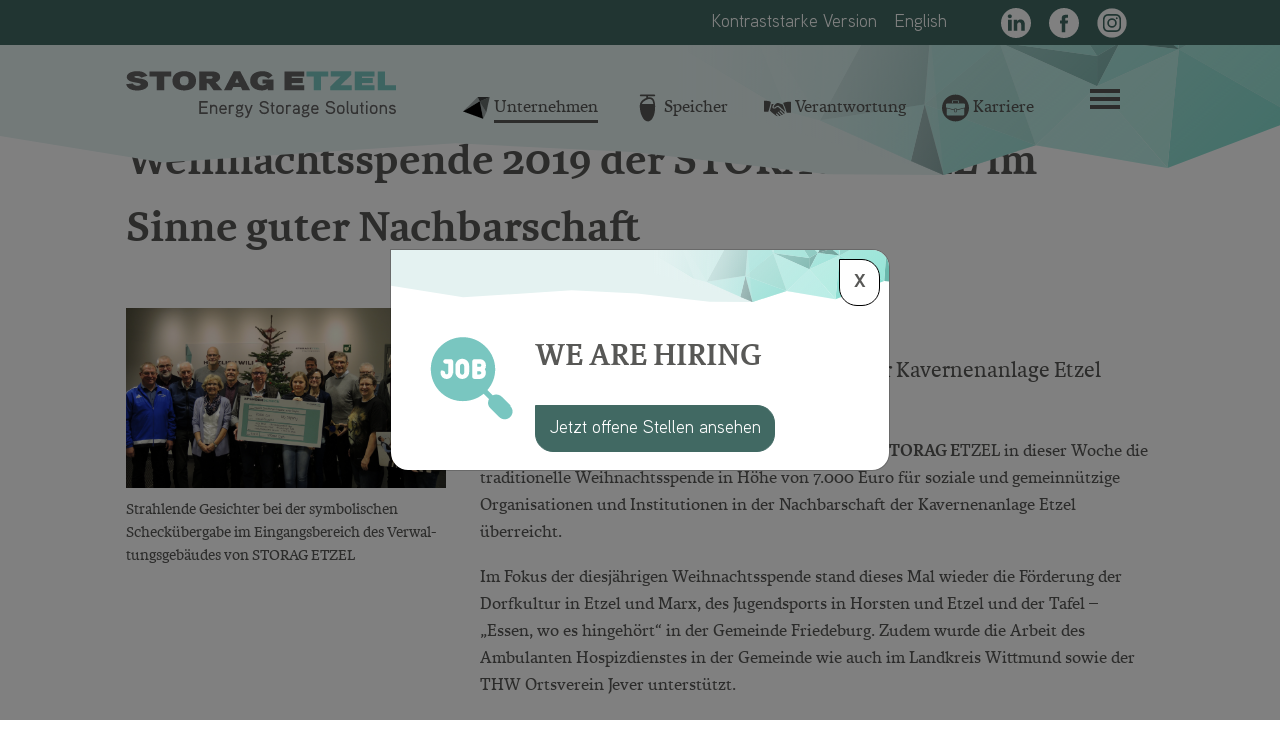

--- FILE ---
content_type: text/html; charset=utf-8
request_url: https://www.storag-etzel.de/unternehmen/news-presse/nachrichten-etzel/weihnachtsspende-2019-der-storag-etzel-im-sinne-guter-nachbarschaft
body_size: 19815
content:
<!DOCTYPE html> <html lang="de" dir="ltr" class="no-js"> <head> <meta charset="utf-8"> <!-- Made with love by GMF! This website is powered by TYPO3 - inspiring people to share! TYPO3 is a free open source Content Management Framework initially created by Kasper Skaarhoj and licensed under GNU/GPL. TYPO3 is copyright 1998-2026 of Kasper Skaarhoj. Extensions are copyright of their respective owners. Information and contribution at https://typo3.org/ --> <title>Weihnachtsspende 2019 der STORAG ETZEL im Sinne guter Nachbarschaft | STORAG ETZEL</title> <meta http-equiv="x-ua-compatible" content="IE=edge">
<meta name="generator" content="TYPO3 CMS">
<meta name="description" content="Gemeinnützige Institutionen im Umfeld der Kavernenanlage Etzel erhalten in diesem Jahr 7.000 Euro">
<meta name="robots" content="noindex,nofollow">
<meta name="viewport" content="width=device-width, initial-scale=1">
<meta name="author" content="STORAG ETZEL">
<meta name="keywords" content="storag etzel, kavernenanlage, salzstock etzel">
<meta name="application-name" content="STORAG ETZEL">
<meta property="og:title" content="Weihnachtsspende 2019 der STORAG ETZEL im Sinne guter Nachbarschaft">
<meta property="og:type" content="article">
<meta property="og:url" content="https://www.storag-etzel.de/unternehmen/news-presse/nachrichten-etzel/weihnachtsspende-2019-der-storag-etzel-im-sinne-guter-nachbarschaft">
<meta property="og:image" content="https://www.storag-etzel.de/fileadmin/_processed_/f/c/csm_191211_Weihnachtsspende_STORAG_ETZEL_Gruppenbild_ddde6b1558.jpg">
<meta property="og:image:width" content="1200">
<meta property="og:image:height" content="674">
<meta property="og:description" content="Gemeinnützige Institutionen im Umfeld der Kavernenanlage Etzel erhalten in diesem Jahr 7.000 Euro">
<meta name="twitter:card" content="summary">
<meta name="baseurl" content="https://www.storag-etzel.de/">
<meta name="msapplication-starturl" content="https://www.storag-etzel.de/">
<meta name="theme-color" content="#333333">
<meta name="msapplication-tilecolor" content="#FFFFFF">
<meta name="msapplication-square70x70logo" content="/icon-180.png">
<meta name="msapplication-square150x150logo" content="/icon-192.png">
<meta name="msapplication-square310x310logo" content="/icon-512.png">
<meta name="mobile-web-app-capable" content="yes">
<meta name="apple-touch-icon" content="/apple-touch-icon.png">
<meta name="apple-mobile-web-app-status-bar-style" content="black">
<meta name="geo.region" content="DE-NI">
<meta name="geo.placename" content="Friedeburg">
<meta name="geo.position" content="53.451145205845506;7.9035473215252114">
<meta name="icbm" content="53.451145205845506, 7.9035473215252114">
<meta name="article:author" content="STORAG ETZEL">
<meta name="apple-mobile-web-app-title" content="STORAG ETZEL">
<meta property="article:published_time" content="2025-08-08">  <link rel="stylesheet" href="/_assets/79eedddc58ee5827cc285b0fe4cdf0f0/Dist/main.min.css?1765277850" media="all" nonce="8XjlbnToJB7OzKgD7aFf_NkzCuiIahDoWgHNysKWa7xKz2LHefKHZQ">
<link rel="stylesheet" href="/_assets/79eedddc58ee5827cc285b0fe4cdf0f0/Css/print.css?1765277850" media="print" nonce="8XjlbnToJB7OzKgD7aFf_NkzCuiIahDoWgHNysKWa7xKz2LHefKHZQ">
<link nonce="8XjlbnToJB7OzKgD7aFf_NkzCuiIahDoWgHNysKWa7xKz2LHefKHZQ" href="/_assets/79eedddc58ee5827cc285b0fe4cdf0f0/ContentBlocks/gmf/sidebar/dist/frontend.min.css?1765277850" rel="stylesheet" >
<link href="/_assets/79eedddc58ee5827cc285b0fe4cdf0f0/Dist/modalonpageload.min.css?1765277850" rel="stylesheet" >     <script type="application/ld+json">{"@type":"ProfessionalService","name":"STORAG ETZEL","url":"https:\/\/www.storag-etzel.de","telephone":"+49 44 65 80 90","brand":"STORAG ETZEL","image":{"@type":"ImageObject","url":"https:\/\/www.storag-etzel.de\/_assets\/79eedddc58ee5827cc285b0fe4cdf0f0\/Images\/logo.svg","caption":"STORAG ETZEL"},"geo":{"@type":"GeoCoordinates","latitude":"53.451145205845506","longitude":"7.9035473215252114"},"address":{"@type":"PostalAddress","streetAddress":"Beim Postweg 2","addressLocality":"Friedeburg","postalCode":"26446","addressCountry":"DE","addressRegion":"Lower Saxony"},"openingHours":"Mo,Tu,We,Th,Fr 09:00-13:00","openingHoursSpecification":[{"@type":"OpeningHoursSpecification","opens":"09:00:00","closes":"16:00:00"}],"contactPoint":{"@type":"ContactPoint","telephone":"+49 44 65 80 90","contactType":"customer service"},"@context":"http:\/\/www.schema.org"}</script>

		<style nonce="8XjlbnToJB7OzKgD7aFf_NkzCuiIahDoWgHNysKWa7xKz2LHefKHZQ">
			/* Font Karmina by TypeTogether */
			@font-face {
				font-display: swap;
				font-family: 'Karmina';
				font-style: normal;
				font-weight: 400;
				src: url('/_assets/79eedddc58ee5827cc285b0fe4cdf0f0/Fonts/tt-karmina-400-normal.woff2') format('woff2');
			}
			@font-face {
				font-display: swap;
				font-family: 'Karmina';
				font-style: italic;
				font-weight: 400;
				src: url('/_assets/79eedddc58ee5827cc285b0fe4cdf0f0/Fonts/tt-karmina-400-italic.woff2') format('woff2');
			}
			@font-face {
				font-display: swap;
				font-family: 'Karmina';
				font-style: normal;
				font-weight: 700;
				src: url('/_assets/79eedddc58ee5827cc285b0fe4cdf0f0/Fonts/tt-karmina-700-normal.woff2') format('woff2');
			}
			@font-face {
				font-display: swap;
				font-family: 'Karmina';
				font-style: italic;
				font-weight: 700;
				src: url('/_assets/79eedddc58ee5827cc285b0fe4cdf0f0/Fonts/tt-karmina-700-italic.woff2') format('woff2');
			}

			/* Font Aaux Next by PosiType */
			@font-face {
				font-display: swap;
				font-family: 'aaux-next';
				font-style: normal;
				font-weight: 400;
				src: url('/_assets/79eedddc58ee5827cc285b0fe4cdf0f0/Fonts/pt-aaux-next-400-normal.woff2') format('woff2');
			}
			@font-face {
				font-display: swap;
				font-family: 'aaux-next';
				font-style: normal;
				font-weight: 700;
				src: url('/_assets/79eedddc58ee5827cc285b0fe4cdf0f0/Fonts/pt-aaux-next-700-normal.woff2') format('woff2');
			}
			@font-face {
				font-display: swap;
				font-family: 'aaux-next';
				font-style: normal;
				font-weight: 800;
				src: url('/_assets/79eedddc58ee5827cc285b0fe4cdf0f0/Fonts/pt-aaux-next-800-normal.woff2') format('woff2');
			}
			@font-face {
				font-display: swap;
				font-family: 'aaux-next';
				font-style: normal;
				font-weight: 900;
				src: url('/_assets/79eedddc58ee5827cc285b0fe4cdf0f0/Fonts/pt-aaux-next-900-normal.woff2') format('woff2');
			}
		</style>
	
			<link rel="preconnect" href="https://www.storag-etzel.de">
			<link rel="icon" href="/favicon.ico">
			<link rel="icon" href="/favicon.svg" type="image/svg+xml">
			<link rel="manifest" href="/manifest.json" crossorigin="use-credentials">
		    <link rel="shortcut icon" type="image" href="/favicon.ico">
 </head> <body id="uid-9" class="layout-0"> <!-- Page // Production --> <nav class="visually-hidden"> <ul class="list-unstyled"> <li><a class="skip-main visually-hidden-focusable" href="https://www.storag-etzel.de/unternehmen/news-presse/nachrichten-etzel/weihnachtsspende-2019-der-storag-etzel-im-sinne-guter-nachbarschaft#main">Direkt zum Inhalt der Seite springen</a></li> <li><a class="skip-main visually-hidden-focusable" href="https://www.storag-etzel.de/unternehmen/news-presse/nachrichten-etzel/weihnachtsspende-2019-der-storag-etzel-im-sinne-guter-nachbarschaft#navbarNavDropdown">Direkt zur Hauptnavigation springen</a></li> </ul> </nav> <header class="d-print-none"> <div class="nav-language bg-secondary"> <div class="container"> <div class="nav d-flex justify-content-end py-1"> <nav id="languageNavigation" aria-label="Sprachmenü"> <ul class="menu-language navbar-nav"> <li class="nav-item"><a href="javascript:void(0)" class="nav-link text-font-aaux" id="contrastLink"><span>Kontrast</span><span class="d-none d-sm-inline">starke Version</span></a></li> <li class="nav-item text-font-aaux"> </li> <li class="nav-item text-font-aaux"> <a href="/en/company/news-press/news-etzel?tx_news_pi1%5Baction%5D=detail&amp;tx_news_pi1%5Bcontroller%5D=News&amp;tx_news_pi1%5Bnews%5D=174&amp;cHash=51fcfba0e851ff1da804eac90740fab8" hreflang="en-GB" class="nav-link inactive" title="English">English</a> </li> <li class="nav-item text-font-aaux"> </li> </ul> </nav> <nav id="socialNavigation" aria-label="Soziale Medien"> <ul class="menu-social menu-language navbar-nav d-flex flex-directin-row"> <li class="nav-item"> <a class="nav-link px-1 d-flex align-items-center" href="https://www.linkedin.com/company/storag-etzel-gmbh" title="" target="_blank" rel="noreferrer"> <svg height="30" aria-hidden="true" viewBox="0 0 512 512" width="30" xmlns="http://www.w3.org/2000/svg" id="fi_1384014"><path d="m256 0c-141.363281 0-256 114.636719-256 256s114.636719 256 256 256 256-114.636719 256-256-114.636719-256-256-256zm-74.390625 387h-62.347656v-187.574219h62.347656zm-31.171875-213.1875h-.40625c-20.921875 0-34.453125-14.402344-34.453125-32.402344 0-18.40625 13.945313-32.410156 35.273437-32.410156 21.328126 0 34.453126 14.003906 34.859376 32.410156 0 18-13.53125 32.402344-35.273438 32.402344zm255.984375 213.1875h-62.339844v-100.347656c0-25.21875-9.027343-42.417969-31.585937-42.417969-17.222656 0-27.480469 11.601563-31.988282 22.800781-1.648437 4.007813-2.050781 9.609375-2.050781 15.214844v104.75h-62.34375s.816407-169.976562 0-187.574219h62.34375v26.558594c8.285157-12.78125 23.109375-30.960937 56.1875-30.960937 41.019531 0 71.777344 26.808593 71.777344 84.421874zm0 0"></path></svg> <span class="visually-hidden">LinkedIn</span> </a> </li> <li class="nav-item"> <a class="nav-link px-1 d-flex align-items-center" href="https://www.facebook.com/Storag-Etzel-GmbH-151910948548125" title="" target="_blank" rel="noreferrer"> <svg enable-background="new 0 0 49.652 49.652" aria-hidden="true" height="30" viewBox="0 0 49.652 49.652" width="30" xmlns="http://www.w3.org/2000/svg"><g><g><path d="m24.826 0c-13.689 0-24.826 11.137-24.826 24.826 0 13.688 11.137 24.826 24.826 24.826 13.688 0 24.826-11.138 24.826-24.826 0-13.689-11.136-24.826-24.826-24.826zm6.174 25.7h-4.039v14.396h-5.985s0-7.866 0-14.396h-2.845v-5.088h2.845v-3.291c0-2.357 1.12-6.04 6.04-6.04l4.435.017v4.939s-2.695 0-3.219 0-1.269.262-1.269 1.386v2.99h4.56z"></path></g></g></svg> <span class="visually-hidden">Facebook</span> </a> </li> <li class="nav-item"> <a class="nav-link px-1 d-flex align-items-center" href="https://www.instagram.com/storag_etzel/" title="" target="_blank" rel="noreferrer"> <svg id="fi_3670274" aria-hidden="true" height="30" viewBox="0 0 512 512" width="30" xmlns="http://www.w3.org/2000/svg" data-name="Layer 1"><circle cx="256" cy="256" r="52.5"></circle><path d="m256 6c-138.071 0-250 111.929-250 250s111.929 250 250 250 250-111.929 250-250-111.929-250-250-250zm154.458 313.54c-1.2 23.768-7.879 47.206-25.2 64.343-17.489 17.3-41.038 23.746-65.035 24.934h-128.445c-24-1.188-47.546-7.63-65.035-24.934-17.322-17.137-24-40.575-25.2-64.343v-127.08c1.2-23.768 7.879-47.206 25.2-64.344 17.489-17.3 41.038-23.746 65.035-24.933h128.444c24 1.187 47.546 7.63 65.035 24.933 17.322 17.138 24 40.576 25.2 64.344z"></path><path d="m318.6 132.138c-31.286-.858-93.906-.858-125.192 0-16.281.447-34.738 4.5-46.338 16.89-12.054 12.879-16.609 28.439-17.071 45.846-.812 30.552 0 122.252 0 122.252.529 17.405 5.017 32.967 17.071 45.846 11.6 12.394 30.057 16.443 46.338 16.89 31.286.858 93.906.858 125.192 0 16.281-.447 34.738-4.5 46.338-16.89 12.054-12.879 16.609-28.439 17.071-45.846v-122.252c-.462-17.407-5.017-32.967-17.071-45.846-11.604-12.394-30.061-16.443-46.338-16.89zm-62.6 205.237a81.375 81.375 0 1 1 81.375-81.375 81.375 81.375 0 0 1 -81.375 81.375zm81.721-145.953a16.275 16.275 0 1 1 16.279-16.275 16.275 16.275 0 0 1 -16.279 16.275z"></path></svg> <span class="visually-hidden">Instagram</span> </a> </li> </ul> </nav> </div> </div> </div> <div class="logo-nav"> <div class="container"> <div class="navbar navbar-expand-lg navbar-dark justify-content-between"> <a class="navbar-brand order-1" href="/"> <img class="brand-logo" alt="" src="[data-uri]" /> <span class="visually-hidden bg-white text-black">Link zur Startseite</span> </a> <div class="d-flex mt-3 justify-content-lg-end align-items-center order-4 order-lg-3" > <nav id="mainNavigation" aria-label="Hauptmenü"> <ul class="navbar-nav me-auto"> <li class="nav-item"> <div class="h5"> <a href="javascript:void(0)" class="nav-link active-item" data-uid="32"> <img alt="" aria-hidden="true" src="[data-uri]" /> <span class="nav-link-text">Unternehmen</span><span class="visually-hidden"> ()</span> </a><span class="visually-hidden"><br></span> </div> </li> <li class="nav-item"> <div class="h5"> <a href="javascript:void(0)" class="nav-link" data-uid="371"> <?xml version="1.0" encoding="utf-8"?> <!-- Generator: Adobe Illustrator 26.2.1, SVG Export Plug-In . SVG Version: 6.00 Build 0) --> <svg aria-hidden="true" xmlns="http://www.w3.org/2000/svg" xmlns:xlink="http://www.w3.org/1999/xlink" x="0px" y="0px" viewBox="0 0 20 20" style="enable-background:new 0 0 20 20;" xml:space="preserve"> <path d="M14.9,4.2c-0.6-1.4-2-2.3-3.5-2.2c-0.4,0-0.7,0-1.1,0.1V1.3H15c0.4,0,0.7-0.3,0.7-0.7C15.7,0.3,15.4,0,15,0H5 C4.6,0,4.3,0.3,4.3,0.6C4.3,1,4.6,1.3,5,1.3h4v1.2C8.1,2.8,7.3,3.3,6.5,4c-0.9,0.7-1.6,1.6-2,2.7c-0.3,1.2-0.3,2.5-0.1,3.7l0,0.2 c0.2,2.6,1.1,5.1,2.5,7.3c0.7,1.2,2,2,3.4,2.1c0.2,0,0.4,0,0.6-0.1c1.5-0.3,2.8-1.6,3.7-4.1c0.6-1.8,1-3.6,1-5.5 C15.8,8.3,15.6,6.2,14.9,4.2z M5.9,6.9C6.2,6.1,6.7,5.5,7.4,5c0.9-0.7,2-1.3,3.1-1.6c0.3-0.1,0.6-0.1,0.9-0.1c1-0.1,2,0.5,2.4,1.5 c0.2,0.7,0.4,1.5,0.5,2.2H5.9z"/> </svg> <span class="nav-link-text">Speicher</span> </a><span class="visually-hidden"><br></span> </div> </li> <li class="nav-item"> <div class="h5"> <a href="javascript:void(0)" class="nav-link" data-uid="372"> <?xml version="1.0" encoding="utf-8"?> <!-- Generator: Adobe Illustrator 26.2.1, SVG Export Plug-In . SVG Version: 6.00 Build 0) --> <svg aria-hidden="true" xmlns="http://www.w3.org/2000/svg" xmlns:xlink="http://www.w3.org/1999/xlink" x="0px" y="0px" viewBox="0 0 20 20" style="enable-background:new 0 0 20 20;" xml:space="preserve"> <g> <g> <g transform="translate(0 4.501)"> <g> <g> <path d="M4.8,0.9C4.2,0.2,1.3,0.1,0.4,0C0.3,0,0.2,0,0.2,0.1C0.1,0.2,0,0.3,0,0.4v7.5c0,0.2,0.2,0.4,0.4,0.4 c0,0,0,0,0,0h2.5c0.2,0,0.3-0.1,0.4-0.2c0-0.2,1.5-4.7,1.7-6.8C5,1.1,5,1,4.8,0.9"/> <path d="M13.8,2.9c-0.8-0.2-1.6-0.6-2.2-0.8C10,1.4,9.3,1.7,8,3.1C7.5,3.5,7.2,4.2,7.1,4.8c0,0.1,0,0.1,0.2,0.2 c0.4,0.2,1,0.2,1.6-0.7C8.9,4.2,9,4.2,9.2,4.2c0.2,0,0.4-0.1,0.6-0.2c0.2-0.1,0.4-0.2,0.6-0.2h0.2c0.1,0,0.2,0.1,0.3,0.1 c0.4,0.4,1.2,1,1.9,1.7c1.1,0.8,2,1.7,2.9,2.7h0.1C15.2,6.5,14.2,3.7,13.8,2.9"/> <path d="M19.6,0.8c-1.8,0-3.5,0.2-5.2,0.8l-0.2,0.2c0,0.1,0,0.2,0.1,0.3c1,2.1,1.8,4.3,2.4,6.6 c0.1,0.2,0.2,0.3,0.4,0.3h2.5C19.8,9.2,20,9,20,8.8c0,0,0,0,0,0V1.2C20,1,19.8,0.8,19.6,0.8C19.6,0.8,19.6,0.8,19.6,0.8"/> <path d="M15.1,9c-0.3-0.8-1.8-1.8-3-2.8c-0.7-0.6-1.3-1.1-1.8-1.5C10.2,4.7,10,4.7,10,4.8C9.8,4.9,9.6,5,9.3,5 C8.8,5.8,7.8,6.1,6.9,5.8C6.5,5.8,6.2,5.5,6.2,5.1c0-1,0.4-1.9,1.2-2.6H5.7c-0.3,1.7-0.8,3.4-1.3,5c0.3,0.3,0.6,0.6,0.9,0.9 c1.6,1.3,3.4,2.7,3.8,2.9c0.3,0.2,0.6,0.3,1,0.3h0.2l-1.3-1.3c-0.2-0.2-0.2-0.4,0-0.6s0.4-0.2,0.6,0l1.7,1.7 c0.2,0.2,0.3,0.1,0.5,0.1c0.2-0.1,0.3-0.2,0.4-0.5l-1.9-1.9c-0.2-0.2-0.2-0.4,0-0.6s0.4-0.2,0.6,0l2.1,2.1 c0.2,0.1,0.5,0.1,0.7,0c0.1-0.1,0.2-0.2,0.3-0.3l-2.3-2.3c-0.2-0.2-0.2-0.4,0-0.6s0.4-0.2,0.6,0l2.4,2.4c0.2,0.1,0.4,0,0.5-0.1 C15.2,9.5,15.2,9.2,15.1,9"/> </g> </g> </g> </g> </g> </svg> <span class="nav-link-text">Verantwortung</span> </a><span class="visually-hidden"><br></span> </div> </li> <li class="nav-item"> <div class="h5"> <a href="javascript:void(0)" class="nav-link" data-uid="588"> <?xml version="1.0" encoding="UTF-8"?> <svg aria-hidden="true" id="Layer_1" xmlns="http://www.w3.org/2000/svg" version="1.1" viewBox="0 0 800 800"> <!-- Generator: Adobe Illustrator 29.7.1, SVG Export Plug-In . SVG Version: 2.1.1 Build 8) --> <path d="M400,0C179.1,0,0,179.1,0,400s179.1,400,400,400,400-179.1,400-400S620.9,0,400,0ZM299,185.4c0-4.7,3.9-8.6,8.6-8.6h184.4c4.7,0,8.6,3.9,8.6,8.6v64.9h-17.2v-46.8c0-5.2-4.2-9.5-9.5-9.5h-148.1c-5.2,0-9.5,4.2-9.5,9.5h0v46.8h-17.2v-64.9ZM658.8,586.5c0,20.2-16.4,36.7-36.7,36.7H177.8c-20.2,0-36.7-16.4-36.7-36.7v-176.7l218.9,56v32.4c0,16.8,13.6,30.4,30.4,30.4h19.1c16.8,0,30.4-13.6,30.4-30.4v-32.4l218.9-56v176.7ZM379.1,498.1v-56.1c0-6.2,5.1-11.3,11.3-11.3h19.1c6.2,0,11.3,5.1,11.3,11.3v56.1c0,6.2-5.1,11.3-11.3,11.3h-19.1c-6.2,0-11.3-5.1-11.3-11.3ZM680,291.6v93.1l-240.1,61.4v-4c0-16.8-13.6-30.4-30.4-30.4h-19.1c-16.8,0-30.4,13.6-30.4,30.4v4l-240.1-61.4v-93.1c0-5.9,2.3-11.5,6.5-15.7s9.8-6.5,15.7-6.5h515.7c5.9,0,11.5,2.3,15.7,6.5s6.5,9.8,6.5,15.7h0Z"/> </svg> <span class="nav-link-text">Karriere</span> </a><span class="visually-hidden"><br></span> </div> </li> </ul> </nav> <button class="hamburger hamburger--boring ms-4 me-2 me-lg-4 order-2" type="button" aria-expanded="false" aria-label="Menü öffnen"> <span class="hamburger-box"> <span class="hamburger-inner"></span> </span> <span class="visually-hidden">Menü</span> </button> </div> </div> </div> </div> </header> <div class="justify-content-lg-end order-4 order-lg-3" id="navbarSupportedContent"> <nav id="subNavigation" aria-label="Untermenü"> <div class="container nav-content"> <div class="row d-lg-flex me-auto"> <div class="col-12 col-md-6 col-lg-6 col-xl-3 mb-4 submenu-item" data-uid="32"> <div class="h3 ms-n175"> <img alt="" aria-hidden="true" src="[data-uri]" /> Unternehmen<span class="visually-hidden"> ()</span> <span class="visually-hidden"><br></span> </div> <ul> <li> <a href="/unternehmen/news-presse" class="nav-link active-item" target="_self"> News &amp; Presse<span class="visually-hidden"> ()</span> </a><span class="visually-hidden"><br></span> </li> <li> <a href="/unternehmen/ueber-uns" class="nav-link " target="_self"> Über uns<span class="visually-hidden"> ()</span> </a><span class="visually-hidden"><br></span> </li> <li> <a href="/unternehmen/werte" class="nav-link " target="_self"> Werte<span class="visually-hidden"> ()</span> </a><span class="visually-hidden"><br></span> </li> <li> <a href="/unternehmen/standorthistorie" class="nav-link " target="_self"> Standorthistorie<span class="visually-hidden"> ()</span> </a><span class="visually-hidden"><br></span> </li> <li> <a href="/unternehmen/esg" class="nav-link " target="_self"> ESG<span class="visually-hidden"> ()</span> </a><span class="visually-hidden"><br></span> </li> <li> <a href="/unternehmen/infozentrum-fuehrungen" class="nav-link " target="_self"> Infozentrum &amp; Führungen<span class="visually-hidden"> ()</span> </a><span class="visually-hidden"><br></span> </li> <li> <a href="/unternehmen/kontakt" class="nav-link " target="_self"> Kontakt<span class="visually-hidden"> ()</span> </a><span class="visually-hidden"><br></span> </li> </ul> </div> <div class="col-12 col-md-8 col-lg-9 mt-4 mb-2 d-none submenu-item-description" data-uid="32"> <p class="rte-lead">Als größter unabhängiger Anbieter von Kavernenspeichern in Deutschland sorgen wir für Energiesicherheit – mit Ausbaupotential.</p> </div> <div class="col-12 col-md-6 col-lg-6 col-xl-3 mb-4 submenu-item" data-uid="371"> <div class="h3 ms-n175"> <?xml version="1.0" encoding="utf-8"?> <!-- Generator: Adobe Illustrator 26.2.1, SVG Export Plug-In . SVG Version: 6.00 Build 0) --> <svg aria-hidden="true" xmlns="http://www.w3.org/2000/svg" xmlns:xlink="http://www.w3.org/1999/xlink" x="0px" y="0px" viewBox="0 0 20 20" style="enable-background:new 0 0 20 20;" xml:space="preserve"> <path d="M14.9,4.2c-0.6-1.4-2-2.3-3.5-2.2c-0.4,0-0.7,0-1.1,0.1V1.3H15c0.4,0,0.7-0.3,0.7-0.7C15.7,0.3,15.4,0,15,0H5 C4.6,0,4.3,0.3,4.3,0.6C4.3,1,4.6,1.3,5,1.3h4v1.2C8.1,2.8,7.3,3.3,6.5,4c-0.9,0.7-1.6,1.6-2,2.7c-0.3,1.2-0.3,2.5-0.1,3.7l0,0.2 c0.2,2.6,1.1,5.1,2.5,7.3c0.7,1.2,2,2,3.4,2.1c0.2,0,0.4,0,0.6-0.1c1.5-0.3,2.8-1.6,3.7-4.1c0.6-1.8,1-3.6,1-5.5 C15.8,8.3,15.6,6.2,14.9,4.2z M5.9,6.9C6.2,6.1,6.7,5.5,7.4,5c0.9-0.7,2-1.3,3.1-1.6c0.3-0.1,0.6-0.1,0.9-0.1c1-0.1,2,0.5,2.4,1.5 c0.2,0.7,0.4,1.5,0.5,2.2H5.9z"/> </svg> Speicher <span class="visually-hidden"><br></span> </div> <ul> <li> <a href="/speicher/leistungen" class="nav-link " target="_self"> Leistungen </a><span class="visually-hidden"><br></span> </li> <li> <a href="/speicher/oel-und-gas" class="nav-link " target="_self"> Öl und Gas </a><span class="visually-hidden"><br></span> </li> <li> <a href="/speicher/speicherstaende-gas" class="nav-link " target="_self"> Speicherstände Gas </a><span class="visually-hidden"><br></span> </li> <li> <a href="/speicher/betreiber-am-standort" class="nav-link " target="_self"> Betreiber am Standort </a><span class="visually-hidden"><br></span> </li> <li> <a href="/speicher/wasserstoff-h2cast" class="nav-link " target="_self"> Wasserstoff (H2CAST) </a><span class="visually-hidden"><br></span> </li> <li> <a href="/speicher/zukunftsprojekt-jever-berdum" class="nav-link " target="_self"> Zukunftsprojekt Jever-Berdum </a><span class="visually-hidden"><br></span> </li> <li> <a href="/ar-kaverne" class="nav-link " target="_self"> Augmented Reality </a><span class="visually-hidden"><br></span> </li> </ul> </div> <div class="col-12 col-md-8 col-lg-9 mt-4 mb-2 d-none submenu-item-description" data-uid="371"> <p class="rte-lead">STORAG ETZEL ist eines der größten Energiespeicherunternehmen Europas. Unsere Zukunft ist Öl, Gas und Wasserstoff.</p> </div> <div class="col-12 col-md-6 col-lg-6 col-xl-3 mb-4 submenu-item" data-uid="372"> <div class="h3 ms-n175"> <?xml version="1.0" encoding="utf-8"?> <!-- Generator: Adobe Illustrator 26.2.1, SVG Export Plug-In . SVG Version: 6.00 Build 0) --> <svg aria-hidden="true" xmlns="http://www.w3.org/2000/svg" xmlns:xlink="http://www.w3.org/1999/xlink" x="0px" y="0px" viewBox="0 0 20 20" style="enable-background:new 0 0 20 20;" xml:space="preserve"> <g> <g> <g transform="translate(0 4.501)"> <g> <g> <path d="M4.8,0.9C4.2,0.2,1.3,0.1,0.4,0C0.3,0,0.2,0,0.2,0.1C0.1,0.2,0,0.3,0,0.4v7.5c0,0.2,0.2,0.4,0.4,0.4 c0,0,0,0,0,0h2.5c0.2,0,0.3-0.1,0.4-0.2c0-0.2,1.5-4.7,1.7-6.8C5,1.1,5,1,4.8,0.9"/> <path d="M13.8,2.9c-0.8-0.2-1.6-0.6-2.2-0.8C10,1.4,9.3,1.7,8,3.1C7.5,3.5,7.2,4.2,7.1,4.8c0,0.1,0,0.1,0.2,0.2 c0.4,0.2,1,0.2,1.6-0.7C8.9,4.2,9,4.2,9.2,4.2c0.2,0,0.4-0.1,0.6-0.2c0.2-0.1,0.4-0.2,0.6-0.2h0.2c0.1,0,0.2,0.1,0.3,0.1 c0.4,0.4,1.2,1,1.9,1.7c1.1,0.8,2,1.7,2.9,2.7h0.1C15.2,6.5,14.2,3.7,13.8,2.9"/> <path d="M19.6,0.8c-1.8,0-3.5,0.2-5.2,0.8l-0.2,0.2c0,0.1,0,0.2,0.1,0.3c1,2.1,1.8,4.3,2.4,6.6 c0.1,0.2,0.2,0.3,0.4,0.3h2.5C19.8,9.2,20,9,20,8.8c0,0,0,0,0,0V1.2C20,1,19.8,0.8,19.6,0.8C19.6,0.8,19.6,0.8,19.6,0.8"/> <path d="M15.1,9c-0.3-0.8-1.8-1.8-3-2.8c-0.7-0.6-1.3-1.1-1.8-1.5C10.2,4.7,10,4.7,10,4.8C9.8,4.9,9.6,5,9.3,5 C8.8,5.8,7.8,6.1,6.9,5.8C6.5,5.8,6.2,5.5,6.2,5.1c0-1,0.4-1.9,1.2-2.6H5.7c-0.3,1.7-0.8,3.4-1.3,5c0.3,0.3,0.6,0.6,0.9,0.9 c1.6,1.3,3.4,2.7,3.8,2.9c0.3,0.2,0.6,0.3,1,0.3h0.2l-1.3-1.3c-0.2-0.2-0.2-0.4,0-0.6s0.4-0.2,0.6,0l1.7,1.7 c0.2,0.2,0.3,0.1,0.5,0.1c0.2-0.1,0.3-0.2,0.4-0.5l-1.9-1.9c-0.2-0.2-0.2-0.4,0-0.6s0.4-0.2,0.6,0l2.1,2.1 c0.2,0.1,0.5,0.1,0.7,0c0.1-0.1,0.2-0.2,0.3-0.3l-2.3-2.3c-0.2-0.2-0.2-0.4,0-0.6s0.4-0.2,0.6,0l2.4,2.4c0.2,0.1,0.4,0,0.5-0.1 C15.2,9.5,15.2,9.2,15.1,9"/> </g> </g> </g> </g> </g> </svg> Verantwortung <span class="visually-hidden"><br></span> </div> <ul> <li> <a href="/verantwortung/sicherheit" class="nav-link " target="_self"> Sicherheit </a><span class="visually-hidden"><br></span> </li> <li> <a href="/verantwortung/umweltschutz-umweltmanagement" class="nav-link " target="_self"> Umwelt </a><span class="visually-hidden"><br></span> </li> <li> <a href="/unternehmen/esg" class="nav-link " target="_self"> ESG </a><span class="visually-hidden"><br></span> </li> <li> <a href="/verantwortung/buergerstiftung-kavernenfeld-friedeburg" class="nav-link " target="_self"> Bürgerstiftung Kavernenfeld Friedeburg </a><span class="visually-hidden"><br></span> </li> <li> <a href="/unternehmen/blog-lebensraum-kavernenanlage-etzel" class="nav-link " target="_self"> STORAG Blog </a><span class="visually-hidden"><br></span> </li> </ul> </div> <div class="col-12 col-md-8 col-lg-9 mt-4 mb-2 d-none submenu-item-description" data-uid="372"> <p class="rte-lead">Wir bei STORAG ETZEL leben unsere Unternehmenswerte: Sicherheit für Mensch und Umwelt ist zentral für unser Handeln.</p> </div> <div class="col-12 col-md-6 col-lg-6 col-xl-3 mb-4 submenu-item" data-uid="588"> <div class="h3 ms-n175"> <?xml version="1.0" encoding="UTF-8"?> <svg aria-hidden="true" id="Layer_1" xmlns="http://www.w3.org/2000/svg" version="1.1" viewBox="0 0 800 800"> <!-- Generator: Adobe Illustrator 29.7.1, SVG Export Plug-In . SVG Version: 2.1.1 Build 8) --> <path d="M400,0C179.1,0,0,179.1,0,400s179.1,400,400,400,400-179.1,400-400S620.9,0,400,0ZM299,185.4c0-4.7,3.9-8.6,8.6-8.6h184.4c4.7,0,8.6,3.9,8.6,8.6v64.9h-17.2v-46.8c0-5.2-4.2-9.5-9.5-9.5h-148.1c-5.2,0-9.5,4.2-9.5,9.5h0v46.8h-17.2v-64.9ZM658.8,586.5c0,20.2-16.4,36.7-36.7,36.7H177.8c-20.2,0-36.7-16.4-36.7-36.7v-176.7l218.9,56v32.4c0,16.8,13.6,30.4,30.4,30.4h19.1c16.8,0,30.4-13.6,30.4-30.4v-32.4l218.9-56v176.7ZM379.1,498.1v-56.1c0-6.2,5.1-11.3,11.3-11.3h19.1c6.2,0,11.3,5.1,11.3,11.3v56.1c0,6.2-5.1,11.3-11.3,11.3h-19.1c-6.2,0-11.3-5.1-11.3-11.3ZM680,291.6v93.1l-240.1,61.4v-4c0-16.8-13.6-30.4-30.4-30.4h-19.1c-16.8,0-30.4,13.6-30.4,30.4v4l-240.1-61.4v-93.1c0-5.9,2.3-11.5,6.5-15.7s9.8-6.5,15.7-6.5h515.7c5.9,0,11.5,2.3,15.7,6.5s6.5,9.8,6.5,15.7h0Z"/> </svg> Karriere <span class="visually-hidden"><br></span> </div> <ul> <li> <a href="/karriere/wir-als-arbeitgeber" class="nav-link " target="_self"> Wir als Arbeitgeber </a><span class="visually-hidden"><br></span> </li> <li> <a href="/karriere/stellenangebote" class="nav-link " target="_self"> Stellenangebote </a><span class="visually-hidden"><br></span> </li> <li> <a href="/karriere/benefits" class="nav-link " target="_self"> Benefits </a><span class="visually-hidden"><br></span> </li> <li> <a href="/karriere/ausbildung-praktikum" class="nav-link " target="_self"> Ausbildung &amp; Praktikum </a><span class="visually-hidden"><br></span> </li> <li> <a href="/karriere/events" class="nav-link " target="_self"> Events </a><span class="visually-hidden"><br></span> </li> <li> <a href="/karriere/ansprechpartner" class="nav-link " target="_self"> Ansprechpartner </a><span class="visually-hidden"><br></span> </li> </ul> </div> <div class="col-12 col-md-8 col-lg-9 mt-4 mb-2 d-none submenu-item-description" data-uid="588"> <p class="rte-lead">Hier bei STORAG ETZEL findest du nicht nur einen sicheren Job, sondern die Chance, Zukunft mitzugestalten.</p> </div> </div> </div> <div class="hamburger-search"> <div class="container"> <div class="row"> <div class="col-12"> <div role="search"> <div class="input-group"> 


<div class="tx-indexedsearch-searchbox flex-grow-1">
    <form id="tx_indexedsearch" action="/suche/req" method="post">
<div>
<input type="hidden" name="tx_indexedsearch_pi2[__referrer][@extension]" value="IndexedSearch" >
<input type="hidden" name="tx_indexedsearch_pi2[__referrer][@controller]" value="Search" >
<input type="hidden" name="tx_indexedsearch_pi2[__referrer][@action]" value="form" >
<input type="hidden" name="tx_indexedsearch_pi2[__referrer][arguments]" value="YTowOnt9491b5c6384b9f58c65c1acc216777e9022edbf68" >
<input type="hidden" name="tx_indexedsearch_pi2[__referrer][@request]" value="{&quot;@extension&quot;:&quot;IndexedSearch&quot;,&quot;@controller&quot;:&quot;Search&quot;,&quot;@action&quot;:&quot;form&quot;}047a38172fb3fa9cc45b34d84b228de6bed725d7" >
<input type="hidden" name="tx_indexedsearch_pi2[__trustedProperties]" value="{&quot;search&quot;:{&quot;_sections&quot;:1,&quot;freeIndexUid&quot;:1,&quot;pointer&quot;:1,&quot;ext&quot;:1,&quot;searchType&quot;:1,&quot;defaultOperand&quot;:1,&quot;mediaType&quot;:1,&quot;sortOrder&quot;:1,&quot;group&quot;:1,&quot;desc&quot;:1,&quot;numberOfResults&quot;:1,&quot;sword&quot;:1,&quot;submitButton&quot;:1}}0cbde573b396ad799690b8175bd49b0ce9128658" >
</div>

        <div class="tx-indexedsearch-hidden-fields">
            <input type="hidden" name="tx_indexedsearch_pi2[search][_sections]" value="0" />
            <input id="tx_indexedsearch_freeIndexUid" type="hidden" name="tx_indexedsearch_pi2[search][freeIndexUid]" value="-1" />
            <input id="tx_indexedsearch_pointer" type="hidden" name="tx_indexedsearch_pi2[search][pointer]" value="0" />
            <input type="hidden" name="tx_indexedsearch_pi2[search][ext]" value="" />
            <input type="hidden" name="tx_indexedsearch_pi2[search][searchType]" value="1" />
            <input type="hidden" name="tx_indexedsearch_pi2[search][defaultOperand]" value="0" />
            <input type="hidden" name="tx_indexedsearch_pi2[search][mediaType]" value="-1" />
            <input type="hidden" name="tx_indexedsearch_pi2[search][sortOrder]" value="rank_flag" />
            <input type="hidden" name="tx_indexedsearch_pi2[search][group]" value="" />
            <input type="hidden" name="tx_indexedsearch_pi2[search][desc]" value="" />
            <input type="hidden" name="tx_indexedsearch_pi2[search][numberOfResults]" value="10" />
        </div>

		
		

		<fieldset>
			<label  for="tx-indexedsearch-searchbox-sword">
				Suche:
			</label>
			<div class="input-group">
				
				<input placeholder="Suchformular" id="tx-indexedsearch-searchbox-sword" class="tx-indexedsearch-searchbox-sword form-control" type="text" name="tx_indexedsearch_pi2[search][sword]" value="" />
				<input id="tx-indexedsearch-searchbox-button-submit" class="tx-indexedsearch-searchbox-button btn btn-secondary" type="submit" value="Suchen" name="tx_indexedsearch_pi2[search][submitButton]" />
			</div>
		</fieldset>

		
    </form>
</div>



 </div> </div> </div> </div> </div> </div> </nav> </div> <main id="main"> <!--TYPO3SEARCH_begin--> <!-- Content.html --> <div class="section-default"> <div class="container"> <div class="row"> <div class="wrapper"> <div id="c31" class="anchor"></div> <div id="e31" data-sal="fade" class="type-news_newsdetail layout-0 "> <div class="news news-single"> <div class="article" itemscope="itemscope" itemtype="http://schema.org/Article"> <h1 class="mt-1 mt-lg-5 py-3" itemprop="headline">Weihnachtsspende 2019 der STORAG ETZEL im Sinne guter Nachbarschaft</h1> <div class="row"> <div class="col-md-4"> <figure> <div class="mb-3"> <picture class="overflow-hidden d-block"> <img class="img-fluid glightbox lazyload" data-gallery="glightbox-174" data-description="Strahlende Gesichter bei der symbolischen Scheckübergabe im Eingangsbereich des Verwal-tungsgebäudes von STORAG ETZEL " style="cursor: pointer;" src="/fileadmin/_processed_/f/c/csm_191211_Weihnachtsspende_STORAG_ETZEL_Gruppenbild_054f07237e.webp" width="3912" height="2198" alt="" /> </picture> <figcaption class="caption fs-tiny mt-2"> Strahlende Gesichter bei der symbolischen Scheckübergabe im Eingangsbereich des Verwal-tungsgebäudes von STORAG ETZEL </figcaption> </div> </figure> </div> <div class="col-md-8"> <div class="extra mb-3"> <b> <time datetime="2019-12-12" itemprop="datePublished"> 12.12.2019 </time> </b> </div> <!-- teaser --> <div class="lead mb-3" itemprop="description"> <p>Gemeinnützige Institutionen im Umfeld der Kavernenanlage Etzel erhalten in diesem Jahr 7.000 Euro</p> </div> <!-- main text --> <div class="news-text-wrap" itemprop="articleBody"> <p>Mit einem symbolischen Spendenscheck wurde durch <strong>STORAG&nbsp;</strong><strong>E</strong>TZEL in dieser Woche die traditionelle Weihnachtsspende in Höhe von 7.000 Euro für soziale und gemeinnützige Organisationen und Institutionen in der Nachbarschaft der Kavernenanlage Etzel überreicht.</p> <p>Im Fokus der diesjährigen Weihnachtsspende stand dieses Mal wieder die Förderung der Dorfkultur in Etzel und Marx, des Jugendsports in Horsten und Etzel und der Tafel – „Essen, wo es hingehört“ in der Gemeinde Friedeburg. Zudem wurde die Arbeit des Ambulanten Hospizdienstes in der Gemeinde wie auch im Landkreis Wittmund sowie der THW Ortsverein Jever unterstützt.</p> <p>Im Rahmen einer gemütlichen Teestunde im Verwaltungsgebäude des Unternehmens stellten Vertreter der Institutionen ihre geförderten Vorhaben vor. Thomas Kleefuß, Sprecher der Geschäftsführung des Kavernenbetreibers, betonte dabei, das <strong>STORAG&nbsp;</strong><strong>E</strong>TZEL für eine gute Nachbarschaft eintritt „und seinen Beitrag für ein lebenswertes Umfeld der Kavernenanlage Etzel leistet – und das nicht nur zur Weihnachtszeit!“ Er unterstrich, dass „alle geförderten Projekte in verschiedensten Bereichen ein hohes Maß an ehrenamtlichen Engagements eint und es gerade die „stillen“ Helfer im Alltag sind, die unsere Gesellschaft zusammenhalten.“ Ein gemeinsames Gruppenfoto rundete den Nachmittag ab.</p> <p>Mit insgesamt 7.000 Euro aus Mitteln der IVG-Stiftung wurden auf Vorschlag von&nbsp;<strong>STORAG&nbsp;</strong><strong>E</strong>TZEL in diesem Jahr gefördert:</p><ul> <li><strong>KBV „Liek ut Hand“ Etzel e.V.</strong>: Förderung der Jugendarbeit und Dorfkultur in Etzel</li> <li><strong>TuS Frischauf Horsten-Etzel</strong>: Förderung der Sportjugend, z.B. durch kindgerechte Neuanschaffungen für die Grundschulturnhalle in Horsten</li> <li><strong>Bürgerverein Marx</strong>: Förderung der Dorfkultur in Marx und der Arbeit des Seniorenclubs Marx</li> <li><strong>Diakonie Aurich</strong>: Förderung der „Friedeburger Tafel“, z.B. durch Instandhaltung des Versorgungsfahrzeugs</li> <li><strong>Ambulanter Hospizdienst für den Landkreis Wittmund e.V.</strong>: Förderung der Jugend- und Altenhilfe und des Hospizgedankens im Lkr. Wittmund und insbesondere in der Gemeinde Friedeburg</li> <li><strong>THW Helfervereinigung Jever e.V. des THW Ortsvereins Jever</strong>: Unterstützung der Jugendabteilungen der hiesigen Organisationseinheiten</li> </ul><p>Zudem wird erneut ein Gezeitenkonzert der Ostfriesischen Landschaft, das im Sommer 2020 in Reepsholt stattfinden soll, mit einem Förderbeitrag unterstützt. Seit 2011 förderte <strong>STORAG&nbsp;</strong><strong>E</strong>TZEL zu Weihnachten Projekte in den benachbarten Ortschaften mit nun insgesamt über 40.000 Euro. Diese Mittel sind Ausdruck des Interesses an einer nachhaltigen Nachbarschaft entsprechend auch dem Stiftungszweck.&nbsp;</p> </div> <!-- Link Back --> <a class="btn btn-secondary mt-3" href="/unternehmen/news-presse"> Zurück zur Übersicht </a> </div> </div> </div> </div> </div> </div> </div> </div> </div> <!--TYPO3SEARCH_end--> </main> </html> <footer id="footer" aria-label="Service Informationen"> <div class="position-fixed end-0 mb-3" id="scrollButton" style="bottom: -5rem;" aria-hidden="true"> <div class="btn btn-top btn-secondary"> <?xml version="1.0" encoding="utf-8"?> <!-- Generator: Adobe Illustrator 26.2.1, SVG Export Plug-In . SVG Version: 6.00 Build 0) --> <svg aria-hidden="true" xmlns="http://www.w3.org/2000/svg" xmlns:xlink="http://www.w3.org/1999/xlink" x="0px" y="0px" viewBox="0 0 50 50" style="enable-background:new 0 0 50 50;" xml:space="preserve"> <g> <g id="Zeichenfläche_13"> <path id="Differenzmenge_1" d="M25,50C11.2,50,0,38.8,0,25c0-10,6-19.1,15.3-23C28-3.3,42.7,2.7,48,15.5 c5.3,12.6-0.6,27.2-13.2,32.6C31.7,49.3,28.3,50,25,50z M22.5,14.4v26H26v-26l5.4,5.4l2.5-2.5l-9.6-9.6l-9.6,9.6l2.5,2.5 L22.5,14.4L22.5,14.4z"/> </g> </g> </svg> </div> </div> <div class="py-5"> <div class="container"> <div class="row"> <div class="col-12 col-md-6 col-xl-4"> <div class="row"> <div class="wrapper"> <div id="c2138" class="anchor"></div> <div id="e2138" class="type-textmedia layout-0 "> <div class="ce-textpic ce-center ce-above"> <div class="row"> <div class="col-12"> <h2 class="headline"> Kontakt </h2> </div> </div> <div class="row me-0"> <div class="col-12"> <div class=" mt-0"> <p><strong>STORAG E</strong>TZEL<br>Beim Postweg 2<br>26446 Friedeburg</p> </div> </div> </div> </div> </div> </div> <div class="wrapper"> <div id="c5172" class="anchor"></div> <div id="e5172" data-sal="fade" class="type-gmf_btnbar layout-0 "> <div class="btn-bar"> <a href="https://www.google.com/maps/dir//Kavernen-Infozentrum+Etzel,+Beim+Postweg+2,+26446+Friedeburg/@53.4546591,7.9017717,17z/data=!4m8!4m7!1m0!1m5!1m1!1s0x47b6f366d423ab79:0x6bf43aa3e36e4012!2m2!1d7.9039362!2d53.4546605" target="_blank" data-icon="mk" rel="noreferrer" class="btn btn-primary flex-row-reverse me-1 mb-1"> <span> Anfahrt</span> <?xml version="1.0" encoding="utf-8"?> <!-- Generator: Adobe Illustrator 26.2.1, SVG Export Plug-In . SVG Version: 6.00 Build 0) --> <svg aria-hidden="true" xmlns="http://www.w3.org/2000/svg" xmlns:xlink="http://www.w3.org/1999/xlink" x="0px" y="0px" viewBox="0 0 20 20" style="enable-background:new 0 0 20 20;" xml:space="preserve"> <g> <g id="Zeichenfläche_20"> <g id="pin_drop_black_24dp_1_" transform="translate(-1.408 -1.408)"> <path id="Pfad_373" d="M17.1,7.6c0-3.2-2.6-5.7-5.7-5.7S5.7,4.5,5.7,7.6c0,4.3,5.7,10.5,5.7,10.5S17.1,11.9,17.1,7.6z M9.5,7.6 c0-1,0.9-1.9,1.9-1.9c1,0,1.9,0.9,1.9,1.9s-0.9,1.9-1.9,1.9c0,0,0,0,0,0C10.4,9.5,9.5,8.6,9.5,7.6z M4.8,19v1.9h13.3V19H4.8z"/> </g> </g> </g> </svg> </a> <div class="w-100"></div> <a href="tel:+4944658090" data-icon="ph" class="btn btn-primary flex-row-reverse me-1 mb-1"> <span> Telefon: +49 (0)4465 809-0</span> <?xml version="1.0" encoding="utf-8"?> <!-- Generator: Adobe Illustrator 26.2.1, SVG Export Plug-In . SVG Version: 6.00 Build 0) --> <svg aria-hidden="true" xmlns="http://www.w3.org/2000/svg" xmlns:xlink="http://www.w3.org/1999/xlink" x="0px" y="0px" viewBox="0 0 20 20" style="enable-background:new 0 0 20 20;" xml:space="preserve"> <g> <g id="Zeichenfläche_21"> <g id="local_phone-24px" transform="translate(-0.004 -0.004)"> <path id="Pfad_120" d="M5.5,9c1.2,2.4,3.1,4.3,5.5,5.5l1.8-1.8c0.2-0.2,0.6-0.3,0.9-0.2c1,0.3,2,0.5,3,0.5c0.5,0,0.8,0.4,0.8,0.8 v2.9c0,0.5-0.4,0.8-0.8,0.8c-7.8,0-14.2-6.3-14.2-14.2c0,0,0,0,0,0c0-0.5,0.4-0.8,0.8-0.8h2.9c0.5,0,0.8,0.4,0.8,0.8 c0,1,0.2,2,0.5,3c0.1,0.3,0,0.6-0.2,0.8L5.5,9z"/> </g> </g> </g> </svg> </a> <a href="tel:+49044659779339" data-icon="ph" class="btn btn-primary flex-row-reverse me-1 mb-1"> <span> Bürgertelefon +49 (0)4465 9779339</span> <?xml version="1.0" encoding="utf-8"?> <!-- Generator: Adobe Illustrator 26.2.1, SVG Export Plug-In . SVG Version: 6.00 Build 0) --> <svg aria-hidden="true" xmlns="http://www.w3.org/2000/svg" xmlns:xlink="http://www.w3.org/1999/xlink" x="0px" y="0px" viewBox="0 0 20 20" style="enable-background:new 0 0 20 20;" xml:space="preserve"> <g> <g id="Zeichenfläche_21"> <g id="local_phone-24px" transform="translate(-0.004 -0.004)"> <path id="Pfad_120" d="M5.5,9c1.2,2.4,3.1,4.3,5.5,5.5l1.8-1.8c0.2-0.2,0.6-0.3,0.9-0.2c1,0.3,2,0.5,3,0.5c0.5,0,0.8,0.4,0.8,0.8 v2.9c0,0.5-0.4,0.8-0.8,0.8c-7.8,0-14.2-6.3-14.2-14.2c0,0,0,0,0,0c0-0.5,0.4-0.8,0.8-0.8h2.9c0.5,0,0.8,0.4,0.8,0.8 c0,1,0.2,2,0.5,3c0.1,0.3,0,0.6-0.2,0.8L5.5,9z"/> </g> </g> </g> </svg> </a> <a href="mailto:info@storag-etzel.de" data-icon="em" class="btn btn-primary flex-row-reverse me-1 mb-1"> <span> info@storag-etzel.de</span> <?xml version="1.0" encoding="utf-8"?> <!-- Generator: Adobe Illustrator 26.2.1, SVG Export Plug-In . SVG Version: 6.00 Build 0) --> <svg aria-hidden="true" xmlns="http://www.w3.org/2000/svg" xmlns:xlink="http://www.w3.org/1999/xlink" x="0px" y="0px" viewBox="0 0 20 20" style="enable-background:new 0 0 20 20;" xml:space="preserve"> <g> <g id="Zeichenfläche_19"> <g id="email-24px" transform="translate(1.365 1.365)"> <path id="Pfad_122" d="M14.4,2.9H2.9c-0.8,0-1.4,0.6-1.4,1.4l0,8.6c0,0.8,0.6,1.4,1.4,1.4h11.5c0.8,0,1.4-0.6,1.4-1.4V4.3 C15.8,3.5,15.2,2.9,14.4,2.9z M14.4,5.8L8.6,9.4L2.9,5.8V4.3l5.8,3.6l5.8-3.6L14.4,5.8z"/> </g> </g> </g> </svg> </a> </div> </div> </div> <div class="wrapper mt-n2"> <div id="c5175" class="anchor"></div> <div id="e5175" class="type-textmedia layout-0 "> <div class="ce-textpic ce-center ce-above"> <div class="row"> <div class="col-12"> </div> </div> <div class="row me-0"> <div class="col-12"> <div class=" mt-0"> <p><strong>Notfall / Betriebsstörungen:</strong><br>+ 49 (0) 4465 809-130</p> </div> </div> </div> </div> </div> </div> </div> </div> <div class="col-12 col-md-6 col-xl-3 service-volta"> <div class="row"> <div class="wrapper"> <div id="c2137" class="anchor"></div> <div id="e2137" data-sal="fade" class="type-menu_subpages layout-0 "> <h2 class="headline"> Service </h2> <ul class="list-unstyled mt-3"> <li class="list-group-itemmb-3"> <a href="/impressum" target="_self" title="Impressum" class="text-decoration-none"> <span>Impressum</span> </a> </li> <li class="list-group-itemmb-3"> <a href="/agb-hsse" target="_self" title="AGB &amp; HSSE Richtlinie" class="text-decoration-none"> <span>AGB &amp; HSSE Richtlinie</span> </a> </li> <li class="list-group-itemmb-3"> <a href="/bil" target="_self" title="BIL Leitungsauskunft" class="text-decoration-none"> <span>BIL Leitungsauskunft</span> </a> </li> <li class="list-group-itemmb-3"> <a href="/datenschutzinformationen" target="_self" title="Datenschutzinformationen" class="text-decoration-none"> <span>Datenschutzinformationen</span> </a> </li> <li class="list-group-itemmb-3"> <a href="#" data-cc="show-preferencesModal" title="Cookie Einstellungen"> <span>Cookie Einstellungen</span> </a> </li> <li class="list-group-itemmb-3"> <a href="/barrierefreiheit" target="_self" title="Barrierefreiheit" class="text-decoration-none"> <span>Barrierefreiheit</span> </a> </li> <li class="list-group-itemmb-3"> <a href="/barriere-melden" target="_self" title="Barriere melden" class="text-decoration-none"> <span>Barriere melden</span> </a> </li> <li class="list-group-itemmb-3"> <a href="/direkt-kontakt" target="_self" title="Direkt-Kontakt" class="text-decoration-none"> <span>Direkt-Kontakt</span> </a> </li> </ul> </div> </div> <div class="d-flex align-items-center"> <span class="me-2"> <img src="/fileadmin/user_data/icon/Solar_Panels_Icons_128px.svg" width="128" height="111" alt="" /> </span> <p>Unsere Photovoltaik-Anlage hat dieses Jahr bereits&nbsp;<strong>291.978</strong> kWh erzeugt.</p> </div> </div> </div> <div class="col-12 col-xl-5"> <div class="theme-cloud"> <div class="row"> <div class="wrapper"> <div id="c2139" class="anchor"></div> <div id="e2139" data-sal="fade" class="type-textmedia layout-0 "> <div class="ce-textpic ce-center ce-above"> <div class="row"> <div class="col-12"> <h2 class="headline"> Suchen Sie vielleicht? </h2> </div> </div> <div class="row"> <div class="col-12"> <div class="mt-3"> <ul><li data-list-item-id="ec4c245cbf2e1e6f494dfe6c280550af5"><a href="/unternehmen/infozentrum-fuehrungen/faq/wozu-kavernen">#Kavernen</a></li><li data-list-item-id="ea9ed3f4babf845a55fa90ff97e776706"><a href="/speicher/wasserstoff-h2cast">#Wasserstoff</a></li><li data-list-item-id="e0b4cd0761e09cf29f047743e2a1dfef0"><a href="http://www.h2cast.com" target="_blank" rel="noreferrer">#H2CAST-Website</a></li><li data-list-item-id="e92748b4a866bbcf3752614b0e522aad5"><a href="/unternehmen/infozentrum-fuehrungen/faq">#Fragen&amp;Antworten</a></li><li data-list-item-id="efb7b94c596f4570fd1f95c8539c9ce9b"><a href="/speicher/speicherstaende-gas">#Füllstand</a></li><li data-list-item-id="ea43b33b6b17249e19de2547515c9986b"><a href="/speicher/oel-und-gas"><span>#FreieKapazitäten</span></a></li><li data-list-item-id="ef369fa3aa9f0889fcaa4eced46c8956c"><a href="/unternehmen/infozentrum-fuehrungen">#Führungen</a></li><li data-list-item-id="ee6fd91d956f3d3e08453e366864d0344"><a href="mailto:infozentrum@storag-etzel.de">#Infozentrum</a></li></ul> </div> </div> </div> </div> </div> </div> <div class="d-flex align-items-center"> <span class="me-2"> <img src="/fileadmin/user_data/icon/fire_truck_64dp_FFF_FILL0_wght400_GRAD0_opsz48.svg" width="48" height="48" alt="" /> </span> <p><a href="https://www.storag-etzel.de/unternehmen/news-presse/nachrichten-etzel/storag-etzel-als-partner-der-feuerwehr-ausgezeichnet" target="_blank" title="News öffnen"><span><strong>STORAG ETZEL ist stolzer Partner der Feuerwehr</strong></span></a><strong>.</strong></p> </div> </div> </div> </div> </div> </div> </div> </footer> <nav id="flexibleSidebarNav" class="d-print-none" aria-label="Servicemenü"> </nav> <div class="modal fade page-onload-modal" id="pageOnLoadModal" role="dialog" tabindex="-1" aria-hidden="true" aria-label="Popup mit Direktlink zu aktuellen Stelleangeboten"> <div class="modal-dialog modal-dialog-centered"> <div class="modal-content"> <div class="modal-body pt-0"> <button type="button" class="position-absolute end-2 close btn bg-white border border-black fw-bolder mt-2" data-bs-dismiss="modal" aria-label="Schließen"> <span aria-hidden="true">X</span> </button> <div class="d-flex flex-row pt-5"> <div class="my-auto"> <?xml version="1.0" encoding="UTF-8"?> <svg aria-hidden="true" xmlns="http://www.w3.org/2000/svg" xmlns:xlink="http://www.w3.org/1999/xlink" version="1.1" viewBox="0 0 33.1 33.1"> <!-- Generator: Adobe Illustrator 29.2.1, SVG Export Plug-In . SVG Version: 2.1.0 Build 116) --> <path d="M18.6,14.8h-.7v.8h.7c.2,0,.4-.2.4-.4s-.2-.4-.4-.4Z"/> <path d="M14,12.8c-.3,0-.6.3-.6.6v1.7c0,.3.3.6.6.6s.5-.3.5-.6v-1.7c0-.3-.3-.6-.5-.6Z"/> <path d="M18.6,12.8h-.7v.8h.7c.2,0,.4-.2.4-.4s-.2-.4-.4-.4Z"/> <path d="M26.7,23.8l-2.3-2.3c-.6-.6-1.6-.8-2.4-.4l-1.4-1.4c2.9-3.3,2.7-8.3-.5-11.4-3.3-3.3-8.6-3.3-11.9,0-3.3,3.2-3.3,8.6,0,11.9,3.1,3.1,8.1,3.2,11.4.5l1.4,1.4c-.4.8-.3,1.8.4,2.4l2.3,2.3c.8.8,2.1.8,2.9,0s.8-2.1,0-2.9ZM11.5,15.2c0,.9-.7,1.6-1.6,1.6s-1.6-.7-1.6-1.6.3-.6.6-.6.6.3.6.6.2.4.4.4.4-.2.4-.4v-2.4h-.7c-.3,0-.6-.3-.6-.6s.3-.6.6-.6h1.4c.3,0,.6.3.6.6v3.1h-.1ZM15.8,15c0,1-.8,1.8-1.8,1.8s-1.8-.8-1.8-1.8v-1.7c0-1,.8-1.8,1.8-1.8s1.8.8,1.8,1.8c0,0,0,1.7,0,1.7ZM20.2,15.2c0,.9-.7,1.6-1.6,1.6h-1.4c-.3,0-.6-.3-.6-.6v-4c0-.3.3-.6.6-.6h1.4c.9,0,1.6.7,1.6,1.6s-.1.7-.3,1c.2.3.3.6.3,1Z"/> </svg> </div> <div class="my-auto"> <h2 class="h3 text-uppercase">We are hiring</h2> <p><a class="btn btn-secondary btn-inquiry" href="/karriere/stellenangebote">Jetzt offene Stellen ansehen</a></p> </div> </div> </div> </div> </div> </div> <script type="text/plain" data-category="analytics" nonce="8XjlbnToJB7OzKgD7aFf_NkzCuiIahDoWgHNysKWa7xKz2LHefKHZQ"> (function(w,d,s,l,i){w[l]=w[l]||[];w[l].push({'gtm.start': new Date().getTime(),event:'gtm.js'});var f=d.getElementsByTagName(s)[0], j=d.createElement(s),dl=l!='dataLayer'?'&l='+l:'';j.async=true;j.src= 'https://www.googletagmanager.com/gtm.js?id='+i+dl;f.parentNode.insertBefore(j,f); })(window,document,'script','dataLayer','GTM-P4TGRL3'); </script>  <script src="/_assets/79eedddc58ee5827cc285b0fe4cdf0f0/Dist/cookieconsent.umd.js?1765277850" defer="defer" nonce="8XjlbnToJB7OzKgD7aFf_NkzCuiIahDoWgHNysKWa7xKz2LHefKHZQ"></script>
<script src="/_assets/79eedddc58ee5827cc285b0fe4cdf0f0/Dist/main.min.js?1765277850" defer="defer" nonce="8XjlbnToJB7OzKgD7aFf_NkzCuiIahDoWgHNysKWa7xKz2LHefKHZQ"></script>
<script nonce="8XjlbnToJB7OzKgD7aFf_NkzCuiIahDoWgHNysKWa7xKz2LHefKHZQ" defer="defer" src="/_assets/79eedddc58ee5827cc285b0fe4cdf0f0/ContentBlocks/gmf/pv/dist/axios.min.js?1765277850"></script>
<script nonce="8XjlbnToJB7OzKgD7aFf_NkzCuiIahDoWgHNysKWa7xKz2LHefKHZQ" defer="defer" src="/_assets/79eedddc58ee5827cc285b0fe4cdf0f0/ContentBlocks/gmf/pv/dist/frontend.min.js?1765277850"></script>
<script nonce="8XjlbnToJB7OzKgD7aFf_NkzCuiIahDoWgHNysKWa7xKz2LHefKHZQ" src="/_assets/79eedddc58ee5827cc285b0fe4cdf0f0/ContentBlocks/gmf/sidebar/dist/frontend.min.js?1765277850"></script>
<script data-category="chatbot" nonce="8XjlbnToJB7OzKgD7aFf_NkzCuiIahDoWgHNysKWa7xKz2LHefKHZQ" defer="defer" src="/_assets/79eedddc58ee5827cc285b0fe4cdf0f0/Dist/chatbothac.min.js?1765277850"></script>
<script nonce="8XjlbnToJB7OzKgD7aFf_NkzCuiIahDoWgHNysKWa7xKz2LHefKHZQ" defer="defer" src="/_assets/79eedddc58ee5827cc285b0fe4cdf0f0/Dist/modalonpageload.min.js?1765277850"></script>   </body> </html><!-- compressed by GMF -->

--- FILE ---
content_type: text/css; charset=utf-8
request_url: https://www.storag-etzel.de/_assets/79eedddc58ee5827cc285b0fe4cdf0f0/Dist/main.min.css?1765277850
body_size: 100333
content:
:root,[data-bs-theme=light]{--bs-blue: #0d6efd;--bs-indigo: #6610f2;--bs-purple: #6f42c1;--bs-pink: #d63384;--bs-red: #dc3545;--bs-orange: #e48239;--bs-yellow: #ffc107;--bs-green: #198754;--bs-teal: #20c997;--bs-cyan: #0dcaf0;--bs-black: #000;--bs-white: #fff;--bs-gray: #6c757d;--bs-gray-dark: #343a40;--bs-gray-100: #f8f9fa;--bs-gray-200: #e9ecef;--bs-gray-300: #dee2e6;--bs-gray-400: #ced4da;--bs-gray-500: #adb5bd;--bs-gray-600: #6c757d;--bs-gray-700: #495057;--bs-gray-800: #343a40;--bs-gray-900: #4A4A4A;--bs-primary: rgb(121, 198, 192);--bs-secondary: rgb(65, 105, 99);--bs-tertiary: rgb(88, 88, 86);--bs-success: #198754;--bs-info: #0dcaf0;--bs-warning: #e48239;--bs-danger: #dc3545;--bs-light: #e9ecef;--bs-dark: #4A4A4A;--bs-primary-rgb: 121, 198, 192;--bs-secondary-rgb: 65, 105, 99;--bs-tertiary-rgb: 88, 88, 86;--bs-success-rgb: 25, 135, 84;--bs-info-rgb: 13, 202, 240;--bs-warning-rgb: 228, 130, 57;--bs-danger-rgb: 220, 53, 69;--bs-light-rgb: 233, 236, 239;--bs-dark-rgb: 74, 74, 74;--bs-primary-text-emphasis: #304f4d;--bs-secondary-text-emphasis: #1a2a28;--bs-success-text-emphasis: #0a3622;--bs-info-text-emphasis: #055160;--bs-warning-text-emphasis: #5b3417;--bs-danger-text-emphasis: #58151c;--bs-light-text-emphasis: #495057;--bs-dark-text-emphasis: #495057;--bs-primary-bg-subtle: #d7eeec;--bs-secondary-bg-subtle: #d9e1e0;--bs-success-bg-subtle: #d1e7dd;--bs-info-bg-subtle: #cff4fc;--bs-warning-bg-subtle: #fae6d7;--bs-danger-bg-subtle: #f8d7da;--bs-light-bg-subtle: #f4f6f7;--bs-dark-bg-subtle: #ced4da;--bs-primary-border-subtle: #c9e8e6;--bs-secondary-border-subtle: #b3c3c1;--bs-success-border-subtle: #a3cfbb;--bs-info-border-subtle: #9eeaf9;--bs-warning-border-subtle: #f4cdb0;--bs-danger-border-subtle: #f1aeb5;--bs-light-border-subtle: #e9ecef;--bs-dark-border-subtle: #adb5bd;--bs-white-rgb: 255, 255, 255;--bs-black-rgb: 0, 0, 0;--bs-font-sans-serif: "karmina", serif;--bs-font-monospace: Menlo, Monaco, Consolas, "Courier New", monospace;--bs-gradient: linear-gradient(180deg, rgba(255, 255, 255, 0.15), rgba(255, 255, 255, 0));--bs-body-font-family: var(--bs-font-sans-serif);--bs-body-font-size:1rem;--bs-body-font-weight: 400;--bs-body-line-height: 1.5;--bs-body-color: #585856;--bs-body-color-rgb: 88, 88, 86;--bs-body-bg: #fff;--bs-body-bg-rgb: 255, 255, 255;--bs-emphasis-color: #000;--bs-emphasis-color-rgb: 0, 0, 0;--bs-secondary-color: rgba(88, 88, 86, 0.75);--bs-secondary-color-rgb: 88, 88, 86;--bs-secondary-bg: #e9ecef;--bs-secondary-bg-rgb: 233, 236, 239;--bs-tertiary-color: rgba(88, 88, 86, 0.5);--bs-tertiary-color-rgb: 88, 88, 86;--bs-tertiary-bg: #f8f9fa;--bs-tertiary-bg-rgb: 248, 249, 250;--bs-heading-color: #585856;--bs-link-color: #585856;--bs-link-color-rgb: 88, 88, 86;--bs-link-decoration: underline;--bs-link-hover-color: #464645;--bs-link-hover-color-rgb: 70, 70, 69;--bs-link-hover-decoration: underline;--bs-code-color: #d63384;--bs-highlight-color: #585856;--bs-highlight-bg: #fff3cd;--bs-border-width: 1px;--bs-border-style: solid;--bs-border-color: #000;--bs-border-color-translucent: rgba(0, 0, 0, 0.175);--bs-border-radius: 0 1rem 1rem 1rem;--bs-border-radius-sm: 0.25rem;--bs-border-radius-lg: 0.5rem;--bs-border-radius-xl: 1rem;--bs-border-radius-xxl: 2rem;--bs-border-radius-2xl: var(--bs-border-radius-xxl);--bs-border-radius-pill: 50rem;--bs-box-shadow: 0 0.5rem 1rem rgba(0, 0, 0, 0.15);--bs-box-shadow-sm: 0 0.125rem 0.25rem rgba(0, 0, 0, 0.075);--bs-box-shadow-lg: 0 1rem 3rem rgba(0, 0, 0, 0.175);--bs-box-shadow-inset: inset 0 1px 2px rgba(0, 0, 0, 0.075);--bs-focus-ring-width: 0.25rem;--bs-focus-ring-opacity: 0.25;--bs-focus-ring-color: rgba(121, 198, 192, 0.25);--bs-form-valid-color: #198754;--bs-form-valid-border-color: #198754;--bs-form-invalid-color: #dc3545;--bs-form-invalid-border-color: #dc3545}[data-bs-theme=dark]{color-scheme:dark;--bs-body-color: #dee2e6;--bs-body-color-rgb: 222, 226, 230;--bs-body-bg: #4A4A4A;--bs-body-bg-rgb: 74, 74, 74;--bs-emphasis-color: #fff;--bs-emphasis-color-rgb: 255, 255, 255;--bs-secondary-color: rgba(222, 226, 230, 0.75);--bs-secondary-color-rgb: 222, 226, 230;--bs-secondary-bg: #343a40;--bs-secondary-bg-rgb: 52, 58, 64;--bs-tertiary-color: rgba(222, 226, 230, 0.5);--bs-tertiary-color-rgb: 222, 226, 230;--bs-tertiary-bg: #3f4245;--bs-tertiary-bg-rgb: 63, 66, 69;--bs-primary-text-emphasis: #afddd9;--bs-secondary-text-emphasis: #8da5a1;--bs-success-text-emphasis: #75b798;--bs-info-text-emphasis: #6edff6;--bs-warning-text-emphasis: #efb488;--bs-danger-text-emphasis: #ea868f;--bs-light-text-emphasis: #f8f9fa;--bs-dark-text-emphasis: #dee2e6;--bs-primary-bg-subtle: #a1d7d3;--bs-secondary-bg-subtle: #0d1514;--bs-success-bg-subtle: #051b11;--bs-info-bg-subtle: #032830;--bs-warning-bg-subtle: #2e1a0b;--bs-danger-bg-subtle: #2c0b0e;--bs-light-bg-subtle: #343a40;--bs-dark-bg-subtle: #1a1d20;--bs-primary-border-subtle: #497773;--bs-secondary-border-subtle: #273f3b;--bs-success-border-subtle: #0f5132;--bs-info-border-subtle: #087990;--bs-warning-border-subtle: #894e22;--bs-danger-border-subtle: #842029;--bs-light-border-subtle: #495057;--bs-dark-border-subtle: #343a40;--bs-heading-color: #cdcdcc;--bs-link-color: #d7eeec;--bs-link-hover-color: #dff1f0;--bs-link-color-rgb: 215, 238, 236;--bs-link-hover-color-rgb: 223, 241, 240;--bs-code-color: #e685b5;--bs-highlight-color: #dee2e6;--bs-highlight-bg: #ffc107;--bs-border-color: #495057;--bs-border-color-translucent: rgba(255, 255, 255, 0.15);--bs-form-valid-color: #198754;--bs-form-valid-border-color: #198754;--bs-form-invalid-color: #dc3545;--bs-form-invalid-border-color: #dc3545}*,*::before,*::after{box-sizing:border-box}@media(prefers-reduced-motion: no-preference){:root{scroll-behavior:smooth}}body{margin:0;font-family:var(--bs-body-font-family);font-size:var(--bs-body-font-size);font-weight:var(--bs-body-font-weight);line-height:var(--bs-body-line-height);color:var(--bs-body-color);text-align:var(--bs-body-text-align);background-color:var(--bs-body-bg);-webkit-text-size-adjust:100%;-webkit-tap-highlight-color:rgba(0,0,0,0)}hr{margin:1rem 0;color:inherit;border:0;border-top:var(--bs-border-width) solid;opacity:.25}h6,.h6,h5,.h5,.type-textmedia ol.list-special-left strong,.type-textmedia ol.list-special-left li::marker,.history-item-textmedia ol.list-special-left strong,.history-item-textmedia ol.list-special-left li::marker,h4,.h4,h3,.h3,h2,.h2,h1,.h1{margin-top:0;margin-bottom:1rem;font-family:"aaux-next",sans-serif;font-weight:700;line-height:1.2;color:var(--bs-heading-color)}h1,.h1{font-size:calc(1.375rem + 1.5vw)}@media(min-width: 1200px){h1,.h1{font-size:2.5rem}}h2,.h2{font-size:calc(1.325rem + 0.9vw)}@media(min-width: 1200px){h2,.h2{font-size:2rem}}h3,.h3{font-size:calc(1.305rem + 0.66vw)}@media(min-width: 1200px){h3,.h3{font-size:1.8rem}}h4,.h4{font-size:calc(1.275rem + 0.3vw)}@media(min-width: 1200px){h4,.h4{font-size:1.5rem}}h5,.h5,.type-textmedia ol.list-special-left strong,.type-textmedia ol.list-special-left li::marker,.history-item-textmedia ol.list-special-left strong,.history-item-textmedia ol.list-special-left li::marker{font-size:1.25rem}h6,.h6{font-size:1rem}p{margin-top:0;margin-bottom:1rem}abbr[title]{-webkit-text-decoration:underline dotted;text-decoration:underline dotted;cursor:help;-webkit-text-decoration-skip-ink:none;text-decoration-skip-ink:none}address{margin-bottom:1rem;font-style:normal;line-height:inherit}ol,ul{padding-left:2rem}ol,ul,dl{margin-top:0;margin-bottom:1rem}ol ol,ul ul,ol ul,ul ol{margin-bottom:0}dt{font-weight:700}dd{margin-bottom:.5rem;margin-left:0}blockquote{margin:0 0 1rem}b,strong{font-weight:bolder}small,.small{font-size:0.875em}mark,.mark{padding:.1875em;color:var(--bs-highlight-color);background-color:var(--bs-highlight-bg)}sub,sup{position:relative;font-size:0.75em;line-height:0;vertical-align:baseline}sub{bottom:-0.25em}sup{top:-0.5em}a{color:rgba(var(--bs-link-color-rgb), var(--bs-link-opacity, 1));text-decoration:underline}a:hover{--bs-link-color-rgb: var(--bs-link-hover-color-rgb);text-decoration:underline}a:not([href]):not([class]),a:not([href]):not([class]):hover{color:inherit;text-decoration:none}pre,code,kbd,samp{font-family:var(--bs-font-monospace);font-size:1em}pre{display:block;margin-top:0;margin-bottom:1rem;overflow:auto;font-size:0.875em}pre code{font-size:inherit;color:inherit;word-break:normal}code{font-size:0.875em;color:var(--bs-code-color);word-wrap:break-word}a>code{color:inherit}kbd{padding:.1875rem .375rem;font-size:0.875em;color:var(--bs-body-bg);background-color:var(--bs-body-color);border-radius:.25rem}kbd kbd{padding:0;font-size:1em}figure{margin:0 0 1rem}img,svg{vertical-align:middle}table{caption-side:bottom;border-collapse:collapse}caption{padding-top:.5rem;padding-bottom:.5rem;color:var(--bs-secondary-color);text-align:left}th{text-align:inherit;text-align:-webkit-match-parent}thead,tbody,tfoot,tr,td,th{border-color:inherit;border-style:solid;border-width:0}label{display:inline-block}button{border-radius:0}button:focus:not(:focus-visible){outline:0}input,button,select,optgroup,textarea{margin:0;font-family:inherit;font-size:inherit;line-height:inherit}button,select{text-transform:none}[role=button]{cursor:pointer}select{word-wrap:normal}select:disabled{opacity:1}[list]:not([type=date]):not([type=datetime-local]):not([type=month]):not([type=week]):not([type=time])::-webkit-calendar-picker-indicator{display:none !important}button,[type=button],[type=reset],[type=submit]{-webkit-appearance:button}button:not(:disabled),[type=button]:not(:disabled),[type=reset]:not(:disabled),[type=submit]:not(:disabled){cursor:pointer}::-moz-focus-inner{padding:0;border-style:none}textarea{resize:vertical}fieldset{min-width:0;padding:0;margin:0;border:0}legend{float:left;width:100%;padding:0;margin-bottom:.5rem;line-height:inherit;font-size:calc(1.275rem + 0.3vw)}@media(min-width: 1200px){legend{font-size:1.5rem}}legend+*{clear:left}::-webkit-datetime-edit-fields-wrapper,::-webkit-datetime-edit-text,::-webkit-datetime-edit-minute,::-webkit-datetime-edit-hour-field,::-webkit-datetime-edit-day-field,::-webkit-datetime-edit-month-field,::-webkit-datetime-edit-year-field{padding:0}::-webkit-inner-spin-button{height:auto}[type=search]{-webkit-appearance:textfield;outline-offset:-2px}::-webkit-search-decoration{-webkit-appearance:none}::-webkit-color-swatch-wrapper{padding:0}::file-selector-button{font:inherit;-webkit-appearance:button}output{display:inline-block}iframe{border:0}summary{display:list-item;cursor:pointer}progress{vertical-align:baseline}[hidden]{display:none !important}.lead{font-size:1.25rem;font-weight:300}.display-1{font-weight:300;line-height:1.2;font-size:calc(1.625rem + 4.5vw)}@media(min-width: 1200px){.display-1{font-size:5rem}}.display-2{font-weight:300;line-height:1.2;font-size:calc(1.575rem + 3.9vw)}@media(min-width: 1200px){.display-2{font-size:4.5rem}}.display-3{font-weight:300;line-height:1.2;font-size:calc(1.525rem + 3.3vw)}@media(min-width: 1200px){.display-3{font-size:4rem}}.display-4{font-weight:300;line-height:1.2;font-size:calc(1.475rem + 2.7vw)}@media(min-width: 1200px){.display-4{font-size:3.5rem}}.display-5{font-weight:300;line-height:1.2;font-size:calc(1.425rem + 2.1vw)}@media(min-width: 1200px){.display-5{font-size:3rem}}.display-6{font-weight:300;line-height:1.2;font-size:calc(1.375rem + 1.5vw)}@media(min-width: 1200px){.display-6{font-size:2.5rem}}.list-unstyled,footer ul{padding-left:0;list-style:none}.list-inline{padding-left:0;list-style:none}.list-inline-item{display:inline-block}.list-inline-item:not(:last-child){margin-right:.5rem}.initialism{font-size:0.875em;text-transform:uppercase}.blockquote{margin-bottom:1rem;font-size:1.25rem}.blockquote>:last-child{margin-bottom:0}.blockquote-footer{margin-top:-1rem;margin-bottom:1rem;font-size:0.875em;color:#6c757d}.blockquote-footer::before{content:"— "}.img-fluid{max-width:100%;height:auto}.img-thumbnail{padding:.25rem;background-color:var(--bs-body-bg);border:var(--bs-border-width) solid var(--bs-border-color);border-radius:var(--bs-border-radius);max-width:100%;height:auto}.figure{display:inline-block}.figure-img{margin-bottom:.5rem;line-height:1}.figure-caption{font-size:0.875em;color:var(--bs-secondary-color)}.container,.container-fluid,.container-xxl,.container-xl,.container-lg,.container-md,.container-sm{--bs-gutter-x: 1.875rem;--bs-gutter-y: 0;width:100%;padding-right:calc(var(--bs-gutter-x)*.5);padding-left:calc(var(--bs-gutter-x)*.5);margin-right:auto;margin-left:auto}@media(min-width: 36em){.container-sm,.container{max-width:33.75em}}@media(min-width: 48em){.container-md,.container-sm,.container{max-width:41em}}@media(min-width: 62em){.container-lg,.container-md,.container-sm,.container{max-width:56em}}@media(min-width: 75em){.container-xl,.container-lg,.container-md,.container-sm,.container{max-width:59em}}@media(min-width: 88em){.container-xxl,.container-xl,.container-lg,.container-md,.container-sm,.container{max-width:69em}}:root{--bs-breakpoint-xs: 0;--bs-breakpoint-sm: 36em;--bs-breakpoint-md: 48em;--bs-breakpoint-lg: 62em;--bs-breakpoint-xl: 75em;--bs-breakpoint-xxl: 88em}.row{--bs-gutter-x: 1.875rem;--bs-gutter-y: 0;display:flex;flex-wrap:wrap;margin-top:calc(-1*var(--bs-gutter-y));margin-right:calc(-0.5*var(--bs-gutter-x));margin-left:calc(-0.5*var(--bs-gutter-x))}.row>*{flex-shrink:0;width:100%;max-width:100%;padding-right:calc(var(--bs-gutter-x)*.5);padding-left:calc(var(--bs-gutter-x)*.5);margin-top:var(--bs-gutter-y)}.col{flex:1 0 0}.row-cols-auto>*{flex:0 0 auto;width:auto}.row-cols-1>*{flex:0 0 auto;width:100%}.row-cols-2>*{flex:0 0 auto;width:50%}.row-cols-3>*{flex:0 0 auto;width:33.33333333%}.row-cols-4>*{flex:0 0 auto;width:25%}.row-cols-5>*{flex:0 0 auto;width:20%}.row-cols-6>*{flex:0 0 auto;width:16.66666667%}.col-auto{flex:0 0 auto;width:auto}.col-1{flex:0 0 auto;width:8.33333333%}.col-2{flex:0 0 auto;width:16.66666667%}.col-3{flex:0 0 auto;width:25%}.col-4{flex:0 0 auto;width:33.33333333%}.col-5{flex:0 0 auto;width:41.66666667%}.col-6{flex:0 0 auto;width:50%}.col-7{flex:0 0 auto;width:58.33333333%}.col-8{flex:0 0 auto;width:66.66666667%}.col-9{flex:0 0 auto;width:75%}.col-10{flex:0 0 auto;width:83.33333333%}.col-11{flex:0 0 auto;width:91.66666667%}.col-12{flex:0 0 auto;width:100%}.offset-1{margin-left:8.33333333%}.offset-2{margin-left:16.66666667%}.offset-3{margin-left:25%}.offset-4{margin-left:33.33333333%}.offset-5{margin-left:41.66666667%}.offset-6{margin-left:50%}.offset-7{margin-left:58.33333333%}.offset-8{margin-left:66.66666667%}.offset-9{margin-left:75%}.offset-10{margin-left:83.33333333%}.offset-11{margin-left:91.66666667%}.g-0,.gx-0{--bs-gutter-x: 0}.g-0,.gy-0{--bs-gutter-y: 0}.g-1,.gx-1{--bs-gutter-x: 0.25rem}.g-1,.gy-1{--bs-gutter-y: 0.25rem}.g-2,.gx-2{--bs-gutter-x: 0.5rem}.g-2,.gy-2{--bs-gutter-y: 0.5rem}.g-3,.gx-3{--bs-gutter-x: 1rem}.g-3,.gy-3{--bs-gutter-y: 1rem}.g-4,.gx-4{--bs-gutter-x: 1.5rem}.g-4,.gy-4{--bs-gutter-y: 1.5rem}.g-175,.gx-175{--bs-gutter-x: 1.75rem}.g-175,.gy-175{--bs-gutter-y: 1.75rem}.g-5,.gx-5{--bs-gutter-x: 3rem}.g-5,.gy-5{--bs-gutter-y: 3rem}.g-6,.gx-6{--bs-gutter-x: 4.5rem}.g-6,.gy-6{--bs-gutter-y: 4.5rem}.g-7,.gx-7{--bs-gutter-x: 6.5rem}.g-7,.gy-7{--bs-gutter-y: 6.5rem}.g-8,.gx-8{--bs-gutter-x: 10rem}.g-8,.gy-8{--bs-gutter-y: 10rem}.g-9,.gx-9{--bs-gutter-x: 20rem}.g-9,.gy-9{--bs-gutter-y: 20rem}.g-10,.gx-10{--bs-gutter-x: 30rem}.g-10,.gy-10{--bs-gutter-y: 30rem}@media(min-width: 36em){.col-sm{flex:1 0 0}.row-cols-sm-auto>*{flex:0 0 auto;width:auto}.row-cols-sm-1>*{flex:0 0 auto;width:100%}.row-cols-sm-2>*{flex:0 0 auto;width:50%}.row-cols-sm-3>*{flex:0 0 auto;width:33.33333333%}.row-cols-sm-4>*{flex:0 0 auto;width:25%}.row-cols-sm-5>*{flex:0 0 auto;width:20%}.row-cols-sm-6>*{flex:0 0 auto;width:16.66666667%}.col-sm-auto{flex:0 0 auto;width:auto}.col-sm-1{flex:0 0 auto;width:8.33333333%}.col-sm-2{flex:0 0 auto;width:16.66666667%}.col-sm-3{flex:0 0 auto;width:25%}.col-sm-4{flex:0 0 auto;width:33.33333333%}.col-sm-5{flex:0 0 auto;width:41.66666667%}.col-sm-6{flex:0 0 auto;width:50%}.col-sm-7{flex:0 0 auto;width:58.33333333%}.col-sm-8{flex:0 0 auto;width:66.66666667%}.col-sm-9{flex:0 0 auto;width:75%}.col-sm-10{flex:0 0 auto;width:83.33333333%}.col-sm-11{flex:0 0 auto;width:91.66666667%}.col-sm-12{flex:0 0 auto;width:100%}.offset-sm-0{margin-left:0}.offset-sm-1{margin-left:8.33333333%}.offset-sm-2{margin-left:16.66666667%}.offset-sm-3{margin-left:25%}.offset-sm-4{margin-left:33.33333333%}.offset-sm-5{margin-left:41.66666667%}.offset-sm-6{margin-left:50%}.offset-sm-7{margin-left:58.33333333%}.offset-sm-8{margin-left:66.66666667%}.offset-sm-9{margin-left:75%}.offset-sm-10{margin-left:83.33333333%}.offset-sm-11{margin-left:91.66666667%}.g-sm-0,.gx-sm-0{--bs-gutter-x: 0}.g-sm-0,.gy-sm-0{--bs-gutter-y: 0}.g-sm-1,.gx-sm-1{--bs-gutter-x: 0.25rem}.g-sm-1,.gy-sm-1{--bs-gutter-y: 0.25rem}.g-sm-2,.gx-sm-2{--bs-gutter-x: 0.5rem}.g-sm-2,.gy-sm-2{--bs-gutter-y: 0.5rem}.g-sm-3,.gx-sm-3{--bs-gutter-x: 1rem}.g-sm-3,.gy-sm-3{--bs-gutter-y: 1rem}.g-sm-4,.gx-sm-4{--bs-gutter-x: 1.5rem}.g-sm-4,.gy-sm-4{--bs-gutter-y: 1.5rem}.g-sm-175,.gx-sm-175{--bs-gutter-x: 1.75rem}.g-sm-175,.gy-sm-175{--bs-gutter-y: 1.75rem}.g-sm-5,.gx-sm-5{--bs-gutter-x: 3rem}.g-sm-5,.gy-sm-5{--bs-gutter-y: 3rem}.g-sm-6,.gx-sm-6{--bs-gutter-x: 4.5rem}.g-sm-6,.gy-sm-6{--bs-gutter-y: 4.5rem}.g-sm-7,.gx-sm-7{--bs-gutter-x: 6.5rem}.g-sm-7,.gy-sm-7{--bs-gutter-y: 6.5rem}.g-sm-8,.gx-sm-8{--bs-gutter-x: 10rem}.g-sm-8,.gy-sm-8{--bs-gutter-y: 10rem}.g-sm-9,.gx-sm-9{--bs-gutter-x: 20rem}.g-sm-9,.gy-sm-9{--bs-gutter-y: 20rem}.g-sm-10,.gx-sm-10{--bs-gutter-x: 30rem}.g-sm-10,.gy-sm-10{--bs-gutter-y: 30rem}}@media(min-width: 48em){.col-md{flex:1 0 0}.row-cols-md-auto>*{flex:0 0 auto;width:auto}.row-cols-md-1>*{flex:0 0 auto;width:100%}.row-cols-md-2>*{flex:0 0 auto;width:50%}.row-cols-md-3>*{flex:0 0 auto;width:33.33333333%}.row-cols-md-4>*{flex:0 0 auto;width:25%}.row-cols-md-5>*{flex:0 0 auto;width:20%}.row-cols-md-6>*{flex:0 0 auto;width:16.66666667%}.col-md-auto{flex:0 0 auto;width:auto}.col-md-1{flex:0 0 auto;width:8.33333333%}.col-md-2{flex:0 0 auto;width:16.66666667%}.col-md-3{flex:0 0 auto;width:25%}.col-md-4{flex:0 0 auto;width:33.33333333%}.col-md-5{flex:0 0 auto;width:41.66666667%}.col-md-6{flex:0 0 auto;width:50%}.col-md-7{flex:0 0 auto;width:58.33333333%}.col-md-8{flex:0 0 auto;width:66.66666667%}.col-md-9{flex:0 0 auto;width:75%}.col-md-10{flex:0 0 auto;width:83.33333333%}.col-md-11{flex:0 0 auto;width:91.66666667%}.col-md-12{flex:0 0 auto;width:100%}.offset-md-0{margin-left:0}.offset-md-1{margin-left:8.33333333%}.offset-md-2{margin-left:16.66666667%}.offset-md-3{margin-left:25%}.offset-md-4{margin-left:33.33333333%}.offset-md-5{margin-left:41.66666667%}.offset-md-6{margin-left:50%}.offset-md-7{margin-left:58.33333333%}.offset-md-8{margin-left:66.66666667%}.offset-md-9{margin-left:75%}.offset-md-10{margin-left:83.33333333%}.offset-md-11{margin-left:91.66666667%}.g-md-0,.gx-md-0{--bs-gutter-x: 0}.g-md-0,.gy-md-0{--bs-gutter-y: 0}.g-md-1,.gx-md-1{--bs-gutter-x: 0.25rem}.g-md-1,.gy-md-1{--bs-gutter-y: 0.25rem}.g-md-2,.gx-md-2{--bs-gutter-x: 0.5rem}.g-md-2,.gy-md-2{--bs-gutter-y: 0.5rem}.g-md-3,.gx-md-3{--bs-gutter-x: 1rem}.g-md-3,.gy-md-3{--bs-gutter-y: 1rem}.g-md-4,.gx-md-4{--bs-gutter-x: 1.5rem}.g-md-4,.gy-md-4{--bs-gutter-y: 1.5rem}.g-md-175,.gx-md-175{--bs-gutter-x: 1.75rem}.g-md-175,.gy-md-175{--bs-gutter-y: 1.75rem}.g-md-5,.gx-md-5{--bs-gutter-x: 3rem}.g-md-5,.gy-md-5{--bs-gutter-y: 3rem}.g-md-6,.gx-md-6{--bs-gutter-x: 4.5rem}.g-md-6,.gy-md-6{--bs-gutter-y: 4.5rem}.g-md-7,.gx-md-7{--bs-gutter-x: 6.5rem}.g-md-7,.gy-md-7{--bs-gutter-y: 6.5rem}.g-md-8,.gx-md-8{--bs-gutter-x: 10rem}.g-md-8,.gy-md-8{--bs-gutter-y: 10rem}.g-md-9,.gx-md-9{--bs-gutter-x: 20rem}.g-md-9,.gy-md-9{--bs-gutter-y: 20rem}.g-md-10,.gx-md-10{--bs-gutter-x: 30rem}.g-md-10,.gy-md-10{--bs-gutter-y: 30rem}}@media(min-width: 62em){.col-lg{flex:1 0 0}.row-cols-lg-auto>*{flex:0 0 auto;width:auto}.row-cols-lg-1>*{flex:0 0 auto;width:100%}.row-cols-lg-2>*{flex:0 0 auto;width:50%}.row-cols-lg-3>*{flex:0 0 auto;width:33.33333333%}.row-cols-lg-4>*{flex:0 0 auto;width:25%}.row-cols-lg-5>*{flex:0 0 auto;width:20%}.row-cols-lg-6>*{flex:0 0 auto;width:16.66666667%}.col-lg-auto{flex:0 0 auto;width:auto}.col-lg-1{flex:0 0 auto;width:8.33333333%}.col-lg-2{flex:0 0 auto;width:16.66666667%}.col-lg-3{flex:0 0 auto;width:25%}.col-lg-4{flex:0 0 auto;width:33.33333333%}.col-lg-5{flex:0 0 auto;width:41.66666667%}.col-lg-6{flex:0 0 auto;width:50%}.col-lg-7{flex:0 0 auto;width:58.33333333%}.col-lg-8{flex:0 0 auto;width:66.66666667%}.col-lg-9{flex:0 0 auto;width:75%}.col-lg-10{flex:0 0 auto;width:83.33333333%}.col-lg-11{flex:0 0 auto;width:91.66666667%}.col-lg-12{flex:0 0 auto;width:100%}.offset-lg-0{margin-left:0}.offset-lg-1{margin-left:8.33333333%}.offset-lg-2{margin-left:16.66666667%}.offset-lg-3{margin-left:25%}.offset-lg-4{margin-left:33.33333333%}.offset-lg-5{margin-left:41.66666667%}.offset-lg-6{margin-left:50%}.offset-lg-7{margin-left:58.33333333%}.offset-lg-8{margin-left:66.66666667%}.offset-lg-9{margin-left:75%}.offset-lg-10{margin-left:83.33333333%}.offset-lg-11{margin-left:91.66666667%}.g-lg-0,.gx-lg-0{--bs-gutter-x: 0}.g-lg-0,.gy-lg-0{--bs-gutter-y: 0}.g-lg-1,.gx-lg-1{--bs-gutter-x: 0.25rem}.g-lg-1,.gy-lg-1{--bs-gutter-y: 0.25rem}.g-lg-2,.gx-lg-2{--bs-gutter-x: 0.5rem}.g-lg-2,.gy-lg-2{--bs-gutter-y: 0.5rem}.g-lg-3,.gx-lg-3{--bs-gutter-x: 1rem}.g-lg-3,.gy-lg-3{--bs-gutter-y: 1rem}.g-lg-4,.gx-lg-4{--bs-gutter-x: 1.5rem}.g-lg-4,.gy-lg-4{--bs-gutter-y: 1.5rem}.g-lg-175,.gx-lg-175{--bs-gutter-x: 1.75rem}.g-lg-175,.gy-lg-175{--bs-gutter-y: 1.75rem}.g-lg-5,.gx-lg-5{--bs-gutter-x: 3rem}.g-lg-5,.gy-lg-5{--bs-gutter-y: 3rem}.g-lg-6,.gx-lg-6{--bs-gutter-x: 4.5rem}.g-lg-6,.gy-lg-6{--bs-gutter-y: 4.5rem}.g-lg-7,.gx-lg-7{--bs-gutter-x: 6.5rem}.g-lg-7,.gy-lg-7{--bs-gutter-y: 6.5rem}.g-lg-8,.gx-lg-8{--bs-gutter-x: 10rem}.g-lg-8,.gy-lg-8{--bs-gutter-y: 10rem}.g-lg-9,.gx-lg-9{--bs-gutter-x: 20rem}.g-lg-9,.gy-lg-9{--bs-gutter-y: 20rem}.g-lg-10,.gx-lg-10{--bs-gutter-x: 30rem}.g-lg-10,.gy-lg-10{--bs-gutter-y: 30rem}}@media(min-width: 75em){.col-xl{flex:1 0 0}.row-cols-xl-auto>*{flex:0 0 auto;width:auto}.row-cols-xl-1>*{flex:0 0 auto;width:100%}.row-cols-xl-2>*{flex:0 0 auto;width:50%}.row-cols-xl-3>*{flex:0 0 auto;width:33.33333333%}.row-cols-xl-4>*{flex:0 0 auto;width:25%}.row-cols-xl-5>*{flex:0 0 auto;width:20%}.row-cols-xl-6>*{flex:0 0 auto;width:16.66666667%}.col-xl-auto{flex:0 0 auto;width:auto}.col-xl-1{flex:0 0 auto;width:8.33333333%}.col-xl-2{flex:0 0 auto;width:16.66666667%}.col-xl-3{flex:0 0 auto;width:25%}.col-xl-4{flex:0 0 auto;width:33.33333333%}.col-xl-5{flex:0 0 auto;width:41.66666667%}.col-xl-6{flex:0 0 auto;width:50%}.col-xl-7{flex:0 0 auto;width:58.33333333%}.col-xl-8{flex:0 0 auto;width:66.66666667%}.col-xl-9{flex:0 0 auto;width:75%}.col-xl-10{flex:0 0 auto;width:83.33333333%}.col-xl-11{flex:0 0 auto;width:91.66666667%}.col-xl-12{flex:0 0 auto;width:100%}.offset-xl-0{margin-left:0}.offset-xl-1{margin-left:8.33333333%}.offset-xl-2{margin-left:16.66666667%}.offset-xl-3{margin-left:25%}.offset-xl-4{margin-left:33.33333333%}.offset-xl-5{margin-left:41.66666667%}.offset-xl-6{margin-left:50%}.offset-xl-7{margin-left:58.33333333%}.offset-xl-8{margin-left:66.66666667%}.offset-xl-9{margin-left:75%}.offset-xl-10{margin-left:83.33333333%}.offset-xl-11{margin-left:91.66666667%}.g-xl-0,.gx-xl-0{--bs-gutter-x: 0}.g-xl-0,.gy-xl-0{--bs-gutter-y: 0}.g-xl-1,.gx-xl-1{--bs-gutter-x: 0.25rem}.g-xl-1,.gy-xl-1{--bs-gutter-y: 0.25rem}.g-xl-2,.gx-xl-2{--bs-gutter-x: 0.5rem}.g-xl-2,.gy-xl-2{--bs-gutter-y: 0.5rem}.g-xl-3,.gx-xl-3{--bs-gutter-x: 1rem}.g-xl-3,.gy-xl-3{--bs-gutter-y: 1rem}.g-xl-4,.gx-xl-4{--bs-gutter-x: 1.5rem}.g-xl-4,.gy-xl-4{--bs-gutter-y: 1.5rem}.g-xl-175,.gx-xl-175{--bs-gutter-x: 1.75rem}.g-xl-175,.gy-xl-175{--bs-gutter-y: 1.75rem}.g-xl-5,.gx-xl-5{--bs-gutter-x: 3rem}.g-xl-5,.gy-xl-5{--bs-gutter-y: 3rem}.g-xl-6,.gx-xl-6{--bs-gutter-x: 4.5rem}.g-xl-6,.gy-xl-6{--bs-gutter-y: 4.5rem}.g-xl-7,.gx-xl-7{--bs-gutter-x: 6.5rem}.g-xl-7,.gy-xl-7{--bs-gutter-y: 6.5rem}.g-xl-8,.gx-xl-8{--bs-gutter-x: 10rem}.g-xl-8,.gy-xl-8{--bs-gutter-y: 10rem}.g-xl-9,.gx-xl-9{--bs-gutter-x: 20rem}.g-xl-9,.gy-xl-9{--bs-gutter-y: 20rem}.g-xl-10,.gx-xl-10{--bs-gutter-x: 30rem}.g-xl-10,.gy-xl-10{--bs-gutter-y: 30rem}}@media(min-width: 88em){.col-xxl{flex:1 0 0}.row-cols-xxl-auto>*{flex:0 0 auto;width:auto}.row-cols-xxl-1>*{flex:0 0 auto;width:100%}.row-cols-xxl-2>*{flex:0 0 auto;width:50%}.row-cols-xxl-3>*{flex:0 0 auto;width:33.33333333%}.row-cols-xxl-4>*{flex:0 0 auto;width:25%}.row-cols-xxl-5>*{flex:0 0 auto;width:20%}.row-cols-xxl-6>*{flex:0 0 auto;width:16.66666667%}.col-xxl-auto{flex:0 0 auto;width:auto}.col-xxl-1{flex:0 0 auto;width:8.33333333%}.col-xxl-2{flex:0 0 auto;width:16.66666667%}.col-xxl-3{flex:0 0 auto;width:25%}.col-xxl-4{flex:0 0 auto;width:33.33333333%}.col-xxl-5{flex:0 0 auto;width:41.66666667%}.col-xxl-6{flex:0 0 auto;width:50%}.col-xxl-7{flex:0 0 auto;width:58.33333333%}.col-xxl-8{flex:0 0 auto;width:66.66666667%}.col-xxl-9{flex:0 0 auto;width:75%}.col-xxl-10{flex:0 0 auto;width:83.33333333%}.col-xxl-11{flex:0 0 auto;width:91.66666667%}.col-xxl-12{flex:0 0 auto;width:100%}.offset-xxl-0{margin-left:0}.offset-xxl-1{margin-left:8.33333333%}.offset-xxl-2{margin-left:16.66666667%}.offset-xxl-3{margin-left:25%}.offset-xxl-4{margin-left:33.33333333%}.offset-xxl-5{margin-left:41.66666667%}.offset-xxl-6{margin-left:50%}.offset-xxl-7{margin-left:58.33333333%}.offset-xxl-8{margin-left:66.66666667%}.offset-xxl-9{margin-left:75%}.offset-xxl-10{margin-left:83.33333333%}.offset-xxl-11{margin-left:91.66666667%}.g-xxl-0,.gx-xxl-0{--bs-gutter-x: 0}.g-xxl-0,.gy-xxl-0{--bs-gutter-y: 0}.g-xxl-1,.gx-xxl-1{--bs-gutter-x: 0.25rem}.g-xxl-1,.gy-xxl-1{--bs-gutter-y: 0.25rem}.g-xxl-2,.gx-xxl-2{--bs-gutter-x: 0.5rem}.g-xxl-2,.gy-xxl-2{--bs-gutter-y: 0.5rem}.g-xxl-3,.gx-xxl-3{--bs-gutter-x: 1rem}.g-xxl-3,.gy-xxl-3{--bs-gutter-y: 1rem}.g-xxl-4,.gx-xxl-4{--bs-gutter-x: 1.5rem}.g-xxl-4,.gy-xxl-4{--bs-gutter-y: 1.5rem}.g-xxl-175,.gx-xxl-175{--bs-gutter-x: 1.75rem}.g-xxl-175,.gy-xxl-175{--bs-gutter-y: 1.75rem}.g-xxl-5,.gx-xxl-5{--bs-gutter-x: 3rem}.g-xxl-5,.gy-xxl-5{--bs-gutter-y: 3rem}.g-xxl-6,.gx-xxl-6{--bs-gutter-x: 4.5rem}.g-xxl-6,.gy-xxl-6{--bs-gutter-y: 4.5rem}.g-xxl-7,.gx-xxl-7{--bs-gutter-x: 6.5rem}.g-xxl-7,.gy-xxl-7{--bs-gutter-y: 6.5rem}.g-xxl-8,.gx-xxl-8{--bs-gutter-x: 10rem}.g-xxl-8,.gy-xxl-8{--bs-gutter-y: 10rem}.g-xxl-9,.gx-xxl-9{--bs-gutter-x: 20rem}.g-xxl-9,.gy-xxl-9{--bs-gutter-y: 20rem}.g-xxl-10,.gx-xxl-10{--bs-gutter-x: 30rem}.g-xxl-10,.gy-xxl-10{--bs-gutter-y: 30rem}}.table{--bs-table-color-type: initial;--bs-table-bg-type: initial;--bs-table-color-state: initial;--bs-table-bg-state: initial;--bs-table-color: var(--bs-emphasis-color);--bs-table-bg: var(--bs-body-bg);--bs-table-border-color: var(--bs-border-color);--bs-table-accent-bg: transparent;--bs-table-striped-color: var(--bs-emphasis-color);--bs-table-striped-bg: rgba(var(--bs-emphasis-color-rgb), 0.05);--bs-table-active-color: var(--bs-emphasis-color);--bs-table-active-bg: rgba(var(--bs-emphasis-color-rgb), 0.1);--bs-table-hover-color: var(--bs-emphasis-color);--bs-table-hover-bg: rgba(var(--bs-emphasis-color-rgb), 0.075);width:100%;margin-bottom:1rem;vertical-align:top;border-color:var(--bs-table-border-color)}.table>:not(caption)>*>*{padding:.5rem .5rem;color:var(--bs-table-color-state, var(--bs-table-color-type, var(--bs-table-color)));background-color:var(--bs-table-bg);border-bottom-width:var(--bs-border-width);box-shadow:inset 0 0 0 9999px var(--bs-table-bg-state, var(--bs-table-bg-type, var(--bs-table-accent-bg)))}.table>tbody{vertical-align:inherit}.table>thead{vertical-align:bottom}.table-group-divider{border-top:calc(var(--bs-border-width)*2) solid currentcolor}.caption-top{caption-side:top}.table-sm>:not(caption)>*>*{padding:.25rem .25rem}.table-bordered>:not(caption)>*{border-width:var(--bs-border-width) 0}.table-bordered>:not(caption)>*>*{border-width:0 var(--bs-border-width)}.table-borderless>:not(caption)>*>*{border-bottom-width:0}.table-borderless>:not(:first-child){border-top-width:0}.table-striped>tbody>tr:nth-of-type(odd)>*{--bs-table-color-type: var(--bs-table-striped-color);--bs-table-bg-type: var(--bs-table-striped-bg)}.table-striped-columns>:not(caption)>tr>:nth-child(even){--bs-table-color-type: var(--bs-table-striped-color);--bs-table-bg-type: var(--bs-table-striped-bg)}.table-active{--bs-table-color-state: var(--bs-table-active-color);--bs-table-bg-state: var(--bs-table-active-bg)}.table-hover>tbody>tr:hover>*{--bs-table-color-state: var(--bs-table-hover-color);--bs-table-bg-state: var(--bs-table-hover-bg)}.table-primary{--bs-table-color: #000;--bs-table-bg: #e4f4f2;--bs-table-border-color: #b6c3c2;--bs-table-striped-bg: #d9e8e6;--bs-table-striped-color: #000;--bs-table-active-bg: #cddcda;--bs-table-active-color: #000;--bs-table-hover-bg: #d3e2e0;--bs-table-hover-color: #000;color:var(--bs-table-color);border-color:var(--bs-table-border-color)}.table-secondary{--bs-table-color: #000;--bs-table-bg: #d9e1e0;--bs-table-border-color: #aeb4b3;--bs-table-striped-bg: #ced6d5;--bs-table-striped-color: #000;--bs-table-active-bg: #c3cbca;--bs-table-active-color: #000;--bs-table-hover-bg: #c9d0cf;--bs-table-hover-color: #000;color:var(--bs-table-color);border-color:var(--bs-table-border-color)}.table-success{--bs-table-color: #000;--bs-table-bg: #d1e7dd;--bs-table-border-color: #a7b9b1;--bs-table-striped-bg: #c7dbd2;--bs-table-striped-color: #000;--bs-table-active-bg: #bcd0c7;--bs-table-active-color: #000;--bs-table-hover-bg: #c1d6cc;--bs-table-hover-color: #000;color:var(--bs-table-color);border-color:var(--bs-table-border-color)}.table-info{--bs-table-color: #000;--bs-table-bg: #cff4fc;--bs-table-border-color: #a6c3ca;--bs-table-striped-bg: #c5e8ef;--bs-table-striped-color: #000;--bs-table-active-bg: #badce3;--bs-table-active-color: #000;--bs-table-hover-bg: #bfe2e9;--bs-table-hover-color: #000;color:var(--bs-table-color);border-color:var(--bs-table-border-color)}.table-warning{--bs-table-color: #000;--bs-table-bg: #fae6d7;--bs-table-border-color: #c8b8ac;--bs-table-striped-bg: #eedbcc;--bs-table-striped-color: #000;--bs-table-active-bg: #e1cfc2;--bs-table-active-color: #000;--bs-table-hover-bg: #e7d5c7;--bs-table-hover-color: #000;color:var(--bs-table-color);border-color:var(--bs-table-border-color)}.table-danger{--bs-table-color: #000;--bs-table-bg: #f8d7da;--bs-table-border-color: #c6acae;--bs-table-striped-bg: #eccccf;--bs-table-striped-color: #000;--bs-table-active-bg: #dfc2c4;--bs-table-active-color: #000;--bs-table-hover-bg: #e5c7ca;--bs-table-hover-color: #000;color:var(--bs-table-color);border-color:var(--bs-table-border-color)}.table-light{--bs-table-color: #000;--bs-table-bg: #e9ecef;--bs-table-border-color: #babdbf;--bs-table-striped-bg: #dde0e3;--bs-table-striped-color: #000;--bs-table-active-bg: #d2d4d7;--bs-table-active-color: #000;--bs-table-hover-bg: #d8dadd;--bs-table-hover-color: #000;color:var(--bs-table-color);border-color:var(--bs-table-border-color)}.table-dark{--bs-table-color: #fff;--bs-table-bg: #4A4A4A;--bs-table-border-color: #6e6e6e;--bs-table-striped-bg: #535353;--bs-table-striped-color: #fff;--bs-table-active-bg: #5c5c5c;--bs-table-active-color: #fff;--bs-table-hover-bg: #585858;--bs-table-hover-color: #fff;color:var(--bs-table-color);border-color:var(--bs-table-border-color)}.table-responsive{overflow-x:auto;-webkit-overflow-scrolling:touch}@media(max-width: 35.98em){.table-responsive-sm{overflow-x:auto;-webkit-overflow-scrolling:touch}}@media(max-width: 47.98em){.table-responsive-md{overflow-x:auto;-webkit-overflow-scrolling:touch}}@media(max-width: 61.98em){.table-responsive-lg{overflow-x:auto;-webkit-overflow-scrolling:touch}}@media(max-width: 74.98em){.table-responsive-xl{overflow-x:auto;-webkit-overflow-scrolling:touch}}@media(max-width: 87.98em){.table-responsive-xxl{overflow-x:auto;-webkit-overflow-scrolling:touch}}.form-label{margin-bottom:.5rem}.col-form-label{padding-top:calc(0.5rem + var(--bs-border-width));padding-bottom:calc(0.5rem + var(--bs-border-width));margin-bottom:0;font-size:inherit;line-height:1.5}.col-form-label-lg{padding-top:calc(0.5rem + var(--bs-border-width));padding-bottom:calc(0.5rem + var(--bs-border-width));font-size:1.25rem}.col-form-label-sm{padding-top:calc(0.25rem + var(--bs-border-width));padding-bottom:calc(0.25rem + var(--bs-border-width));font-size:0.875rem}.form-text{margin-top:.25rem;font-size:0.875em;color:var(--bs-secondary-color)}.form-control{display:block;width:100%;padding:.5rem .75rem;font-size:1rem;font-weight:400;line-height:1.5;color:var(--bs-body-color);-webkit-appearance:none;-moz-appearance:none;appearance:none;background-color:var(--bs-body-bg);background-clip:padding-box;border:var(--bs-border-width) solid var(--bs-border-color);border-radius:var(--bs-border-radius);transition:border-color .15s ease-in-out,box-shadow .15s ease-in-out}@media(prefers-reduced-motion: reduce){.form-control{transition:none}}.form-control[type=file]{overflow:hidden}.form-control[type=file]:not(:disabled):not([readonly]){cursor:pointer}.form-control:focus{color:var(--bs-body-color);background-color:var(--bs-body-bg);border-color:#bce3e0;outline:0;box-shadow:0 0 0 .25rem rgba(121,198,192,.25)}.form-control::-webkit-date-and-time-value{min-width:85px;height:1.5em;margin:0}.form-control::-webkit-datetime-edit{display:block;padding:0}.form-control::-moz-placeholder{color:var(--bs-secondary-color);opacity:1}.form-control::placeholder{color:var(--bs-secondary-color);opacity:1}.form-control:disabled{background-color:var(--bs-secondary-bg);opacity:1}.form-control::file-selector-button{padding:.5rem .75rem;margin:-0.5rem -0.75rem;margin-inline-end:.75rem;color:var(--bs-body-color);background-color:var(--bs-tertiary-bg);pointer-events:none;border-color:inherit;border-style:solid;border-width:0;border-inline-end-width:var(--bs-border-width);border-radius:0;transition:color .15s ease-in-out,background-color .15s ease-in-out,border-color .15s ease-in-out,box-shadow .15s ease-in-out}@media(prefers-reduced-motion: reduce){.form-control::file-selector-button{transition:none}}.form-control:hover:not(:disabled):not([readonly])::file-selector-button{background-color:var(--bs-secondary-bg)}.form-control-plaintext{display:block;width:100%;padding:.5rem 0;margin-bottom:0;line-height:1.5;color:var(--bs-body-color);background-color:rgba(0,0,0,0);border:solid rgba(0,0,0,0);border-width:var(--bs-border-width) 0}.form-control-plaintext:focus{outline:0}.form-control-plaintext.form-control-sm,.form-control-plaintext.form-control-lg{padding-right:0;padding-left:0}.form-control-sm{min-height:calc(1.5em + 0.5rem + calc(var(--bs-border-width) * 2));padding:.25rem .5rem;font-size:0.875rem;border-radius:var(--bs-border-radius-sm)}.form-control-sm::file-selector-button{padding:.25rem .5rem;margin:-0.25rem -0.5rem;margin-inline-end:.5rem}.form-control-lg{min-height:calc(1.5em + 1rem + calc(var(--bs-border-width) * 2));padding:.5rem 1rem;font-size:1.25rem;border-radius:var(--bs-border-radius-lg)}.form-control-lg::file-selector-button{padding:.5rem 1rem;margin:-0.5rem -1rem;margin-inline-end:1rem}textarea.form-control{min-height:calc(1.5em + 1rem + calc(var(--bs-border-width) * 2))}textarea.form-control-sm{min-height:calc(1.5em + 0.5rem + calc(var(--bs-border-width) * 2))}textarea.form-control-lg{min-height:calc(1.5em + 1rem + calc(var(--bs-border-width) * 2))}.form-control-color{width:3rem;height:calc(1.5em + 1rem + calc(var(--bs-border-width) * 2));padding:.5rem}.form-control-color:not(:disabled):not([readonly]){cursor:pointer}.form-control-color::-moz-color-swatch{border:0 !important;border-radius:var(--bs-border-radius)}.form-control-color::-webkit-color-swatch{border:0 !important;border-radius:var(--bs-border-radius)}.form-control-color.form-control-sm{height:calc(1.5em + 0.5rem + calc(var(--bs-border-width) * 2))}.form-control-color.form-control-lg{height:calc(1.5em + 1rem + calc(var(--bs-border-width) * 2))}.form-select{--bs-form-select-bg-img: url("data:image/svg+xml,%3csvg xmlns='http://www.w3.org/2000/svg' viewBox='0 0 16 16'%3e%3cpath fill='none' stroke='%23343a40' stroke-linecap='round' stroke-linejoin='round' stroke-width='2' d='m2 5 6 6 6-6'/%3e%3c/svg%3e");display:block;width:100%;padding:.5rem 2.25rem .5rem .75rem;font-size:1rem;font-weight:400;line-height:1.5;color:var(--bs-body-color);-webkit-appearance:none;-moz-appearance:none;appearance:none;background-color:var(--bs-body-bg);background-image:var(--bs-form-select-bg-img),var(--bs-form-select-bg-icon, none);background-repeat:no-repeat;background-position:right .75rem center;background-size:16px 12px;border:var(--bs-border-width) solid var(--bs-border-color);border-radius:var(--bs-border-radius);transition:border-color .15s ease-in-out,box-shadow .15s ease-in-out}@media(prefers-reduced-motion: reduce){.form-select{transition:none}}.form-select:focus{border-color:#bce3e0;outline:0;box-shadow:0 0 0 .25rem rgba(121,198,192,.25)}.form-select[multiple],.form-select[size]:not([size="1"]){padding-right:.75rem;background-image:none}.form-select:disabled{background-color:var(--bs-secondary-bg)}.form-select:-moz-focusring{color:rgba(0,0,0,0);text-shadow:0 0 0 var(--bs-body-color)}.form-select-sm{padding-top:.25rem;padding-bottom:.25rem;padding-left:.5rem;font-size:0.875rem;border-radius:var(--bs-border-radius-sm)}.form-select-lg{padding-top:.5rem;padding-bottom:.5rem;padding-left:1rem;font-size:1.25rem;border-radius:var(--bs-border-radius-lg)}[data-bs-theme=dark] .form-select{--bs-form-select-bg-img: url("data:image/svg+xml,%3csvg xmlns='http://www.w3.org/2000/svg' viewBox='0 0 16 16'%3e%3cpath fill='none' stroke='%23dee2e6' stroke-linecap='round' stroke-linejoin='round' stroke-width='2' d='m2 5 6 6 6-6'/%3e%3c/svg%3e")}.form-check{display:block;min-height:1.5rem;padding-left:1.5em;margin-bottom:.125rem}.form-check .form-check-input{float:left;margin-left:-1.5em}.form-check-reverse{padding-right:1.5em;padding-left:0;text-align:right}.form-check-reverse .form-check-input{float:right;margin-right:-1.5em;margin-left:0}.form-check-input{--bs-form-check-bg: var(--bs-body-bg);flex-shrink:0;width:1em;height:1em;margin-top:.25em;vertical-align:top;-webkit-appearance:none;-moz-appearance:none;appearance:none;background-color:var(--bs-form-check-bg);background-image:var(--bs-form-check-bg-image);background-repeat:no-repeat;background-position:center;background-size:contain;border:var(--bs-border-width) solid var(--bs-border-color);-webkit-print-color-adjust:exact;print-color-adjust:exact}.form-check-input[type=checkbox]{border-radius:.25em}.form-check-input[type=radio]{border-radius:50%}.form-check-input:active{filter:brightness(90%)}.form-check-input:focus{border-color:#bce3e0;outline:0;box-shadow:0 0 0 .25rem rgba(121,198,192,.25)}.form-check-input:checked{background-color:#79c6c0;border-color:#79c6c0}.form-check-input:checked[type=checkbox]{--bs-form-check-bg-image: url("data:image/svg+xml,%3csvg xmlns='http://www.w3.org/2000/svg' viewBox='0 0 20 20'%3e%3cpath fill='none' stroke='%23fff' stroke-linecap='round' stroke-linejoin='round' stroke-width='3' d='m6 10 3 3 6-6'/%3e%3c/svg%3e")}.form-check-input:checked[type=radio]{--bs-form-check-bg-image: url("data:image/svg+xml,%3csvg xmlns='http://www.w3.org/2000/svg' viewBox='-4 -4 8 8'%3e%3ccircle r='2' fill='%23fff'/%3e%3c/svg%3e")}.form-check-input[type=checkbox]:indeterminate{background-color:#79c6c0;border-color:#79c6c0;--bs-form-check-bg-image: url("data:image/svg+xml,%3csvg xmlns='http://www.w3.org/2000/svg' viewBox='0 0 20 20'%3e%3cpath fill='none' stroke='%23fff' stroke-linecap='round' stroke-linejoin='round' stroke-width='3' d='M6 10h8'/%3e%3c/svg%3e")}.form-check-input:disabled{pointer-events:none;filter:none;opacity:.5}.form-check-input[disabled]~.form-check-label,.form-check-input:disabled~.form-check-label{cursor:default;opacity:.5}.form-switch{padding-left:2.5em}.form-switch .form-check-input{--bs-form-switch-bg: url("data:image/svg+xml,%3csvg xmlns='http://www.w3.org/2000/svg' viewBox='-4 -4 8 8'%3e%3ccircle r='3' fill='rgba%280, 0, 0, 0.25%29'/%3e%3c/svg%3e");width:2em;margin-left:-2.5em;background-image:var(--bs-form-switch-bg);background-position:left center;border-radius:2em;transition:background-position .15s ease-in-out}@media(prefers-reduced-motion: reduce){.form-switch .form-check-input{transition:none}}.form-switch .form-check-input:focus{--bs-form-switch-bg: url("data:image/svg+xml,%3csvg xmlns='http://www.w3.org/2000/svg' viewBox='-4 -4 8 8'%3e%3ccircle r='3' fill='%23bce3e0'/%3e%3c/svg%3e")}.form-switch .form-check-input:checked{background-position:right center;--bs-form-switch-bg: url("data:image/svg+xml,%3csvg xmlns='http://www.w3.org/2000/svg' viewBox='-4 -4 8 8'%3e%3ccircle r='3' fill='%23fff'/%3e%3c/svg%3e")}.form-switch.form-check-reverse{padding-right:2.5em;padding-left:0}.form-switch.form-check-reverse .form-check-input{margin-right:-2.5em;margin-left:0}.form-check-inline{display:inline-block;margin-right:1rem}.btn-check{position:absolute;clip:rect(0, 0, 0, 0);pointer-events:none}.btn-check[disabled]+.btn,.btn-check:disabled+.btn{pointer-events:none;filter:none;opacity:.65}[data-bs-theme=dark] .form-switch .form-check-input:not(:checked):not(:focus){--bs-form-switch-bg: url("data:image/svg+xml,%3csvg xmlns='http://www.w3.org/2000/svg' viewBox='-4 -4 8 8'%3e%3ccircle r='3' fill='rgba%28255, 255, 255, 0.25%29'/%3e%3c/svg%3e")}.form-range{width:100%;height:1.5rem;padding:0;-webkit-appearance:none;-moz-appearance:none;appearance:none;background-color:rgba(0,0,0,0)}.form-range:focus{outline:0}.form-range:focus::-webkit-slider-thumb{box-shadow:0 0 0 1px #fff,0 0 0 .25rem rgba(121,198,192,.25)}.form-range:focus::-moz-range-thumb{box-shadow:0 0 0 1px #fff,0 0 0 .25rem rgba(121,198,192,.25)}.form-range::-moz-focus-outer{border:0}.form-range::-webkit-slider-thumb{width:1rem;height:1rem;margin-top:-0.25rem;-webkit-appearance:none;appearance:none;background-color:#79c6c0;border:0;border-radius:1rem;-webkit-transition:background-color .15s ease-in-out,border-color .15s ease-in-out,box-shadow .15s ease-in-out;transition:background-color .15s ease-in-out,border-color .15s ease-in-out,box-shadow .15s ease-in-out}@media(prefers-reduced-motion: reduce){.form-range::-webkit-slider-thumb{-webkit-transition:none;transition:none}}.form-range::-webkit-slider-thumb:active{background-color:#d7eeec}.form-range::-webkit-slider-runnable-track{width:100%;height:.5rem;color:rgba(0,0,0,0);cursor:pointer;background-color:var(--bs-secondary-bg);border-color:rgba(0,0,0,0);border-radius:1rem}.form-range::-moz-range-thumb{width:1rem;height:1rem;-moz-appearance:none;appearance:none;background-color:#79c6c0;border:0;border-radius:1rem;-moz-transition:background-color .15s ease-in-out,border-color .15s ease-in-out,box-shadow .15s ease-in-out;transition:background-color .15s ease-in-out,border-color .15s ease-in-out,box-shadow .15s ease-in-out}@media(prefers-reduced-motion: reduce){.form-range::-moz-range-thumb{-moz-transition:none;transition:none}}.form-range::-moz-range-thumb:active{background-color:#d7eeec}.form-range::-moz-range-track{width:100%;height:.5rem;color:rgba(0,0,0,0);cursor:pointer;background-color:var(--bs-secondary-bg);border-color:rgba(0,0,0,0);border-radius:1rem}.form-range:disabled{pointer-events:none}.form-range:disabled::-webkit-slider-thumb{background-color:var(--bs-secondary-color)}.form-range:disabled::-moz-range-thumb{background-color:var(--bs-secondary-color)}.form-floating{position:relative}.form-floating>.form-control,.form-floating>.form-control-plaintext,.form-floating>.form-select{height:calc(3.5rem + calc(var(--bs-border-width) * 2));min-height:calc(3.5rem + calc(var(--bs-border-width) * 2));line-height:1.25}.form-floating>label{position:absolute;top:0;left:0;z-index:2;max-width:100%;height:100%;padding:1rem .75rem;overflow:hidden;color:rgba(var(--bs-body-color-rgb), 0.65);text-align:start;text-overflow:ellipsis;white-space:nowrap;pointer-events:none;border:var(--bs-border-width) solid rgba(0,0,0,0);transform-origin:0 0;transition:opacity .1s ease-in-out,transform .1s ease-in-out}@media(prefers-reduced-motion: reduce){.form-floating>label{transition:none}}.form-floating>.form-control,.form-floating>.form-control-plaintext{padding:1rem .75rem}.form-floating>.form-control::-moz-placeholder, .form-floating>.form-control-plaintext::-moz-placeholder{color:rgba(0,0,0,0)}.form-floating>.form-control::placeholder,.form-floating>.form-control-plaintext::placeholder{color:rgba(0,0,0,0)}.form-floating>.form-control:not(:-moz-placeholder), .form-floating>.form-control-plaintext:not(:-moz-placeholder){padding-top:1.625rem;padding-bottom:.625rem}.form-floating>.form-control:focus,.form-floating>.form-control:not(:placeholder-shown),.form-floating>.form-control-plaintext:focus,.form-floating>.form-control-plaintext:not(:placeholder-shown){padding-top:1.625rem;padding-bottom:.625rem}.form-floating>.form-control:-webkit-autofill,.form-floating>.form-control-plaintext:-webkit-autofill{padding-top:1.625rem;padding-bottom:.625rem}.form-floating>.form-select{padding-top:1.625rem;padding-bottom:.625rem;padding-left:.75rem}.form-floating>.form-control:not(:-moz-placeholder)~label{transform:scale(0.85) translateY(-0.5rem) translateX(0.15rem)}.form-floating>.form-control:focus~label,.form-floating>.form-control:not(:placeholder-shown)~label,.form-floating>.form-control-plaintext~label,.form-floating>.form-select~label{transform:scale(0.85) translateY(-0.5rem) translateX(0.15rem)}.form-floating>.form-control:-webkit-autofill~label{transform:scale(0.85) translateY(-0.5rem) translateX(0.15rem)}.form-floating>textarea:not(:-moz-placeholder)~label::after{position:absolute;inset:1rem .375rem;z-index:-1;height:1.5em;content:"";background-color:var(--bs-body-bg);border-radius:var(--bs-border-radius)}.form-floating>textarea:focus~label::after,.form-floating>textarea:not(:placeholder-shown)~label::after{position:absolute;inset:1rem .375rem;z-index:-1;height:1.5em;content:"";background-color:var(--bs-body-bg);border-radius:var(--bs-border-radius)}.form-floating>textarea:disabled~label::after{background-color:var(--bs-secondary-bg)}.form-floating>.form-control-plaintext~label{border-width:var(--bs-border-width) 0}.form-floating>:disabled~label,.form-floating>.form-control:disabled~label{color:#6c757d}.input-group{position:relative;display:flex;flex-wrap:wrap;align-items:stretch;width:100%}.input-group>.form-control,.input-group>.form-select,.input-group>.form-floating{position:relative;flex:1 1 auto;width:1%;min-width:0}.input-group>.form-control:focus,.input-group>.form-select:focus,.input-group>.form-floating:focus-within{z-index:5}.input-group .btn{position:relative;z-index:2}.input-group .btn:focus{z-index:5}.input-group-text{display:flex;align-items:center;padding:.5rem .75rem;font-size:1rem;font-weight:400;line-height:1.5;color:var(--bs-body-color);text-align:center;white-space:nowrap;background-color:var(--bs-tertiary-bg);border:var(--bs-border-width) solid var(--bs-border-color);border-radius:var(--bs-border-radius)}.input-group-lg>.form-control,.input-group-lg>.form-select,.input-group-lg>.input-group-text,.input-group-lg>.btn{padding:.5rem 1rem;font-size:1.25rem;border-radius:var(--bs-border-radius-lg)}.input-group-sm>.form-control,.input-group-sm>.form-select,.input-group-sm>.input-group-text,.input-group-sm>.btn{padding:.25rem .5rem;font-size:0.875rem;border-radius:var(--bs-border-radius-sm)}.input-group-lg>.form-select,.input-group-sm>.form-select{padding-right:3rem}.input-group:not(.has-validation)>:not(:last-child):not(.dropdown-toggle):not(.dropdown-menu):not(.form-floating),.input-group:not(.has-validation)>.dropdown-toggle:nth-last-child(n+3),.input-group:not(.has-validation)>.form-floating:not(:last-child)>.form-control,.input-group:not(.has-validation)>.form-floating:not(:last-child)>.form-select{border-top-right-radius:0;border-bottom-right-radius:0}.input-group.has-validation>:nth-last-child(n+3):not(.dropdown-toggle):not(.dropdown-menu):not(.form-floating),.input-group.has-validation>.dropdown-toggle:nth-last-child(n+4),.input-group.has-validation>.form-floating:nth-last-child(n+3)>.form-control,.input-group.has-validation>.form-floating:nth-last-child(n+3)>.form-select{border-top-right-radius:0;border-bottom-right-radius:0}.input-group>:not(:first-child):not(.dropdown-menu):not(.valid-tooltip):not(.valid-feedback):not(.invalid-tooltip):not(.invalid-feedback){margin-left:calc(-1*var(--bs-border-width));border-top-left-radius:0;border-bottom-left-radius:0}.input-group>.form-floating:not(:first-child)>.form-control,.input-group>.form-floating:not(:first-child)>.form-select{border-top-left-radius:0;border-bottom-left-radius:0}.valid-feedback{display:none;width:100%;margin-top:.25rem;font-size:0.875em;color:var(--bs-form-valid-color)}.valid-tooltip{position:absolute;top:100%;z-index:5;display:none;max-width:100%;padding:.25rem .5rem;margin-top:.1rem;font-size:0.875rem;color:#fff;background-color:var(--bs-success);border-radius:var(--bs-border-radius)}.was-validated :valid~.valid-feedback,.was-validated :valid~.valid-tooltip,.is-valid~.valid-feedback,.is-valid~.valid-tooltip{display:block}.was-validated .form-control:valid,.form-control.is-valid{border-color:var(--bs-form-valid-border-color);padding-right:calc(1.5em + 1rem);background-image:url("data:image/svg+xml,%3csvg xmlns='http://www.w3.org/2000/svg' viewBox='0 0 8 8'%3e%3cpath fill='%23198754' d='M2.3 6.73.6 4.53c-.4-1.04.46-1.4 1.1-.8l1.1 1.4 3.4-3.8c.6-.63 1.6-.27 1.2.7l-4 4.6c-.43.5-.8.4-1.1.1'/%3e%3c/svg%3e");background-repeat:no-repeat;background-position:right calc(0.375em + 0.25rem) center;background-size:calc(0.75em + 0.5rem) calc(0.75em + 0.5rem)}.was-validated .form-control:valid:focus,.form-control.is-valid:focus{border-color:var(--bs-form-valid-border-color);box-shadow:0 0 0 .25rem rgba(var(--bs-success-rgb), 0.25)}.was-validated textarea.form-control:valid,textarea.form-control.is-valid{padding-right:calc(1.5em + 1rem);background-position:top calc(0.375em + 0.25rem) right calc(0.375em + 0.25rem)}.was-validated .form-select:valid,.form-select.is-valid{border-color:var(--bs-form-valid-border-color)}.was-validated .form-select:valid:not([multiple]):not([size]),.was-validated .form-select:valid:not([multiple])[size="1"],.form-select.is-valid:not([multiple]):not([size]),.form-select.is-valid:not([multiple])[size="1"]{--bs-form-select-bg-icon: url("data:image/svg+xml,%3csvg xmlns='http://www.w3.org/2000/svg' viewBox='0 0 8 8'%3e%3cpath fill='%23198754' d='M2.3 6.73.6 4.53c-.4-1.04.46-1.4 1.1-.8l1.1 1.4 3.4-3.8c.6-.63 1.6-.27 1.2.7l-4 4.6c-.43.5-.8.4-1.1.1'/%3e%3c/svg%3e");padding-right:4.125rem;background-position:right .75rem center,center right 2.25rem;background-size:16px 12px,calc(0.75em + 0.5rem) calc(0.75em + 0.5rem)}.was-validated .form-select:valid:focus,.form-select.is-valid:focus{border-color:var(--bs-form-valid-border-color);box-shadow:0 0 0 .25rem rgba(var(--bs-success-rgb), 0.25)}.was-validated .form-control-color:valid,.form-control-color.is-valid{width:calc(3rem + calc(1.5em + 1rem))}.was-validated .form-check-input:valid,.form-check-input.is-valid{border-color:var(--bs-form-valid-border-color)}.was-validated .form-check-input:valid:checked,.form-check-input.is-valid:checked{background-color:var(--bs-form-valid-color)}.was-validated .form-check-input:valid:focus,.form-check-input.is-valid:focus{box-shadow:0 0 0 .25rem rgba(var(--bs-success-rgb), 0.25)}.was-validated .form-check-input:valid~.form-check-label,.form-check-input.is-valid~.form-check-label{color:var(--bs-form-valid-color)}.form-check-inline .form-check-input~.valid-feedback{margin-left:.5em}.was-validated .input-group>.form-control:not(:focus):valid,.input-group>.form-control:not(:focus).is-valid,.was-validated .input-group>.form-select:not(:focus):valid,.input-group>.form-select:not(:focus).is-valid,.was-validated .input-group>.form-floating:not(:focus-within):valid,.input-group>.form-floating:not(:focus-within).is-valid{z-index:3}.invalid-feedback{display:none;width:100%;margin-top:.25rem;font-size:0.875em;color:var(--bs-form-invalid-color)}.invalid-tooltip{position:absolute;top:100%;z-index:5;display:none;max-width:100%;padding:.25rem .5rem;margin-top:.1rem;font-size:0.875rem;color:#fff;background-color:var(--bs-danger);border-radius:var(--bs-border-radius)}.was-validated :invalid~.invalid-feedback,.was-validated :invalid~.invalid-tooltip,.is-invalid~.invalid-feedback,.is-invalid~.invalid-tooltip{display:block}.was-validated .form-control:invalid,.form-control.is-invalid{border-color:var(--bs-form-invalid-border-color);padding-right:calc(1.5em + 1rem);background-image:url("data:image/svg+xml,%3csvg xmlns='http://www.w3.org/2000/svg' viewBox='0 0 12 12' width='12' height='12' fill='none' stroke='%23dc3545'%3e%3ccircle cx='6' cy='6' r='4.5'/%3e%3cpath stroke-linejoin='round' d='M5.8 3.6h.4L6 6.5z'/%3e%3ccircle cx='6' cy='8.2' r='.6' fill='%23dc3545' stroke='none'/%3e%3c/svg%3e");background-repeat:no-repeat;background-position:right calc(0.375em + 0.25rem) center;background-size:calc(0.75em + 0.5rem) calc(0.75em + 0.5rem)}.was-validated .form-control:invalid:focus,.form-control.is-invalid:focus{border-color:var(--bs-form-invalid-border-color);box-shadow:0 0 0 .25rem rgba(var(--bs-danger-rgb), 0.25)}.was-validated textarea.form-control:invalid,textarea.form-control.is-invalid{padding-right:calc(1.5em + 1rem);background-position:top calc(0.375em + 0.25rem) right calc(0.375em + 0.25rem)}.was-validated .form-select:invalid,.form-select.is-invalid{border-color:var(--bs-form-invalid-border-color)}.was-validated .form-select:invalid:not([multiple]):not([size]),.was-validated .form-select:invalid:not([multiple])[size="1"],.form-select.is-invalid:not([multiple]):not([size]),.form-select.is-invalid:not([multiple])[size="1"]{--bs-form-select-bg-icon: url("data:image/svg+xml,%3csvg xmlns='http://www.w3.org/2000/svg' viewBox='0 0 12 12' width='12' height='12' fill='none' stroke='%23dc3545'%3e%3ccircle cx='6' cy='6' r='4.5'/%3e%3cpath stroke-linejoin='round' d='M5.8 3.6h.4L6 6.5z'/%3e%3ccircle cx='6' cy='8.2' r='.6' fill='%23dc3545' stroke='none'/%3e%3c/svg%3e");padding-right:4.125rem;background-position:right .75rem center,center right 2.25rem;background-size:16px 12px,calc(0.75em + 0.5rem) calc(0.75em + 0.5rem)}.was-validated .form-select:invalid:focus,.form-select.is-invalid:focus{border-color:var(--bs-form-invalid-border-color);box-shadow:0 0 0 .25rem rgba(var(--bs-danger-rgb), 0.25)}.was-validated .form-control-color:invalid,.form-control-color.is-invalid{width:calc(3rem + calc(1.5em + 1rem))}.was-validated .form-check-input:invalid,.form-check-input.is-invalid{border-color:var(--bs-form-invalid-border-color)}.was-validated .form-check-input:invalid:checked,.form-check-input.is-invalid:checked{background-color:var(--bs-form-invalid-color)}.was-validated .form-check-input:invalid:focus,.form-check-input.is-invalid:focus{box-shadow:0 0 0 .25rem rgba(var(--bs-danger-rgb), 0.25)}.was-validated .form-check-input:invalid~.form-check-label,.form-check-input.is-invalid~.form-check-label{color:var(--bs-form-invalid-color)}.form-check-inline .form-check-input~.invalid-feedback{margin-left:.5em}.was-validated .input-group>.form-control:not(:focus):invalid,.input-group>.form-control:not(:focus).is-invalid,.was-validated .input-group>.form-select:not(:focus):invalid,.input-group>.form-select:not(:focus).is-invalid,.was-validated .input-group>.form-floating:not(:focus-within):invalid,.input-group>.form-floating:not(:focus-within).is-invalid{z-index:4}.btn{--bs-btn-padding-x: 0.75rem;--bs-btn-padding-y: 0.5rem;--bs-btn-font-family: ;--bs-btn-font-size:1rem;--bs-btn-font-weight: 400;--bs-btn-line-height: 1.5;--bs-btn-color: var(--bs-body-color);--bs-btn-bg: transparent;--bs-btn-border-width: var(--bs-border-width);--bs-btn-border-color: transparent;--bs-btn-border-radius: var(--bs-border-radius);--bs-btn-hover-border-color: transparent;--bs-btn-box-shadow: inset 0 1px 0 rgba(255, 255, 255, 0.15), 0 1px 1px rgba(0, 0, 0, 0.075);--bs-btn-disabled-opacity: 0.65;--bs-btn-focus-box-shadow: 0 0 0 0.25rem rgba(var(--bs-btn-focus-shadow-rgb), .5);display:inline-block;padding:var(--bs-btn-padding-y) var(--bs-btn-padding-x);font-family:var(--bs-btn-font-family);font-size:var(--bs-btn-font-size);font-weight:var(--bs-btn-font-weight);line-height:var(--bs-btn-line-height);color:var(--bs-btn-color);text-align:center;text-decoration:none;vertical-align:middle;cursor:pointer;-webkit-user-select:none;-moz-user-select:none;user-select:none;border:var(--bs-btn-border-width) solid var(--bs-btn-border-color);border-radius:var(--bs-btn-border-radius);background-color:var(--bs-btn-bg);transition:color .15s ease-in-out,background-color .15s ease-in-out,border-color .15s ease-in-out,box-shadow .15s ease-in-out}@media(prefers-reduced-motion: reduce){.btn{transition:none}}.btn:hover{color:var(--bs-btn-hover-color);text-decoration:none;background-color:var(--bs-btn-hover-bg);border-color:var(--bs-btn-hover-border-color)}.btn-check+.btn:hover{color:var(--bs-btn-color);background-color:var(--bs-btn-bg);border-color:var(--bs-btn-border-color)}.btn:focus-visible{color:var(--bs-btn-hover-color);background-color:var(--bs-btn-hover-bg);border-color:var(--bs-btn-hover-border-color);outline:0;box-shadow:var(--bs-btn-focus-box-shadow)}.btn-check:focus-visible+.btn{border-color:var(--bs-btn-hover-border-color);outline:0;box-shadow:var(--bs-btn-focus-box-shadow)}.btn-check:checked+.btn,:not(.btn-check)+.btn:active,.btn:first-child:active,.btn.active,.btn.show{color:var(--bs-btn-active-color);background-color:var(--bs-btn-active-bg);border-color:var(--bs-btn-active-border-color)}.btn-check:checked+.btn:focus-visible,:not(.btn-check)+.btn:active:focus-visible,.btn:first-child:active:focus-visible,.btn.active:focus-visible,.btn.show:focus-visible{box-shadow:var(--bs-btn-focus-box-shadow)}.btn-check:checked:focus-visible+.btn{box-shadow:var(--bs-btn-focus-box-shadow)}.btn:disabled,.btn.disabled,fieldset:disabled .btn{color:var(--bs-btn-disabled-color);pointer-events:none;background-color:var(--bs-btn-disabled-bg);border-color:var(--bs-btn-disabled-border-color);opacity:var(--bs-btn-disabled-opacity)}.btn-primary,#e4285 .btn-secondary{--bs-btn-color: #000;--bs-btn-bg: rgb(121, 198, 192);--bs-btn-border-color: rgb(121, 198, 192);--bs-btn-hover-color: #000;--bs-btn-hover-bg: #8dcfc9;--bs-btn-hover-border-color: #86ccc6;--bs-btn-focus-shadow-rgb: 103, 168, 163;--bs-btn-active-color: #000;--bs-btn-active-bg: #94d1cd;--bs-btn-active-border-color: #86ccc6;--bs-btn-active-shadow: inset 0 3px 5px rgba(0, 0, 0, 0.125);--bs-btn-disabled-color: #000;--bs-btn-disabled-bg: rgb(121, 198, 192);--bs-btn-disabled-border-color: rgb(121, 198, 192)}.btn-secondary{--bs-btn-color: #fff;--bs-btn-bg: rgb(65, 105, 99);--bs-btn-border-color: rgb(65, 105, 99);--bs-btn-hover-color: #fff;--bs-btn-hover-bg: #273f3b;--bs-btn-hover-border-color: #34544f;--bs-btn-focus-shadow-rgb: 94, 128, 122;--bs-btn-active-color: #fff;--bs-btn-active-bg: #34544f;--bs-btn-active-border-color: #314f4a;--bs-btn-active-shadow: inset 0 3px 5px rgba(0, 0, 0, 0.125);--bs-btn-disabled-color: #fff;--bs-btn-disabled-bg: rgb(65, 105, 99);--bs-btn-disabled-border-color: rgb(65, 105, 99)}.btn-tertiary{--bs-btn-color: #fff;--bs-btn-bg: rgb(88, 88, 86);--bs-btn-border-color: rgb(88, 88, 86);--bs-btn-hover-color: #fff;--bs-btn-hover-bg: #353534;--bs-btn-hover-border-color: #464645;--bs-btn-focus-shadow-rgb: 113, 113, 111;--bs-btn-active-color: #fff;--bs-btn-active-bg: #464645;--bs-btn-active-border-color: #424241;--bs-btn-active-shadow: inset 0 3px 5px rgba(0, 0, 0, 0.125);--bs-btn-disabled-color: #fff;--bs-btn-disabled-bg: rgb(88, 88, 86);--bs-btn-disabled-border-color: rgb(88, 88, 86)}.btn-success{--bs-btn-color: #fff;--bs-btn-bg: #198754;--bs-btn-border-color: #198754;--bs-btn-hover-color: #fff;--bs-btn-hover-bg: #0f5132;--bs-btn-hover-border-color: #146c43;--bs-btn-focus-shadow-rgb: 60, 153, 110;--bs-btn-active-color: #fff;--bs-btn-active-bg: #146c43;--bs-btn-active-border-color: #13653f;--bs-btn-active-shadow: inset 0 3px 5px rgba(0, 0, 0, 0.125);--bs-btn-disabled-color: #fff;--bs-btn-disabled-bg: #198754;--bs-btn-disabled-border-color: #198754}.btn-info{--bs-btn-color: #000;--bs-btn-bg: #0dcaf0;--bs-btn-border-color: #0dcaf0;--bs-btn-hover-color: #000;--bs-btn-hover-bg: #31d2f2;--bs-btn-hover-border-color: #25cff2;--bs-btn-focus-shadow-rgb: 11, 172, 204;--bs-btn-active-color: #000;--bs-btn-active-bg: #3dd5f3;--bs-btn-active-border-color: #25cff2;--bs-btn-active-shadow: inset 0 3px 5px rgba(0, 0, 0, 0.125);--bs-btn-disabled-color: #000;--bs-btn-disabled-bg: #0dcaf0;--bs-btn-disabled-border-color: #0dcaf0}.btn-warning{--bs-btn-color: #fff;--bs-btn-bg: #e48239;--bs-btn-border-color: #e48239;--bs-btn-hover-color: #fff;--bs-btn-hover-bg: #894e22;--bs-btn-hover-border-color: #b6682e;--bs-btn-focus-shadow-rgb: 232, 149, 87;--bs-btn-active-color: #fff;--bs-btn-active-bg: #b6682e;--bs-btn-active-border-color: #ab622b;--bs-btn-active-shadow: inset 0 3px 5px rgba(0, 0, 0, 0.125);--bs-btn-disabled-color: #fff;--bs-btn-disabled-bg: #e48239;--bs-btn-disabled-border-color: #e48239}.btn-danger{--bs-btn-color: #fff;--bs-btn-bg: #dc3545;--bs-btn-border-color: #dc3545;--bs-btn-hover-color: #fff;--bs-btn-hover-bg: #842029;--bs-btn-hover-border-color: #b02a37;--bs-btn-focus-shadow-rgb: 225, 83, 97;--bs-btn-active-color: #fff;--bs-btn-active-bg: #b02a37;--bs-btn-active-border-color: #a52834;--bs-btn-active-shadow: inset 0 3px 5px rgba(0, 0, 0, 0.125);--bs-btn-disabled-color: #fff;--bs-btn-disabled-bg: #dc3545;--bs-btn-disabled-border-color: #dc3545}.btn-light{--bs-btn-color: #000;--bs-btn-bg: #e9ecef;--bs-btn-border-color: #e9ecef;--bs-btn-hover-color: #fff;--bs-btn-hover-bg: #8c8e8f;--bs-btn-hover-border-color: #babdbf;--bs-btn-focus-shadow-rgb: 198, 201, 203;--bs-btn-active-color: #000;--bs-btn-active-bg: #babdbf;--bs-btn-active-border-color: #afb1b3;--bs-btn-active-shadow: inset 0 3px 5px rgba(0, 0, 0, 0.125);--bs-btn-disabled-color: #000;--bs-btn-disabled-bg: #e9ecef;--bs-btn-disabled-border-color: #e9ecef}.btn-dark{--bs-btn-color: #fff;--bs-btn-bg: #4A4A4A;--bs-btn-border-color: #4A4A4A;--bs-btn-hover-color: #fff;--bs-btn-hover-bg: #656565;--bs-btn-hover-border-color: #5c5c5c;--bs-btn-focus-shadow-rgb: 101, 101, 101;--bs-btn-active-color: #fff;--bs-btn-active-bg: #6e6e6e;--bs-btn-active-border-color: #5c5c5c;--bs-btn-active-shadow: inset 0 3px 5px rgba(0, 0, 0, 0.125);--bs-btn-disabled-color: #fff;--bs-btn-disabled-bg: #4A4A4A;--bs-btn-disabled-border-color: #4A4A4A}.btn-outline-primary{--bs-btn-color: rgb(121, 198, 192);--bs-btn-border-color: rgb(121, 198, 192);--bs-btn-hover-color: #000;--bs-btn-hover-bg: rgb(121, 198, 192);--bs-btn-hover-border-color: rgb(121, 198, 192);--bs-btn-focus-shadow-rgb: 121, 198, 192;--bs-btn-active-color: #000;--bs-btn-active-bg: rgb(121, 198, 192);--bs-btn-active-border-color: rgb(121, 198, 192);--bs-btn-active-shadow: inset 0 3px 5px rgba(0, 0, 0, 0.125);--bs-btn-disabled-color: rgb(121, 198, 192);--bs-btn-disabled-bg: transparent;--bs-btn-disabled-border-color: rgb(121, 198, 192);--bs-gradient: none}.btn-outline-secondary{--bs-btn-color: rgb(65, 105, 99);--bs-btn-border-color: rgb(65, 105, 99);--bs-btn-hover-color: #fff;--bs-btn-hover-bg: rgb(65, 105, 99);--bs-btn-hover-border-color: rgb(65, 105, 99);--bs-btn-focus-shadow-rgb: 65, 105, 99;--bs-btn-active-color: #fff;--bs-btn-active-bg: rgb(65, 105, 99);--bs-btn-active-border-color: rgb(65, 105, 99);--bs-btn-active-shadow: inset 0 3px 5px rgba(0, 0, 0, 0.125);--bs-btn-disabled-color: rgb(65, 105, 99);--bs-btn-disabled-bg: transparent;--bs-btn-disabled-border-color: rgb(65, 105, 99);--bs-gradient: none}.btn-outline-tertiary{--bs-btn-color: rgb(88, 88, 86);--bs-btn-border-color: rgb(88, 88, 86);--bs-btn-hover-color: #fff;--bs-btn-hover-bg: rgb(88, 88, 86);--bs-btn-hover-border-color: rgb(88, 88, 86);--bs-btn-focus-shadow-rgb: 88, 88, 86;--bs-btn-active-color: #fff;--bs-btn-active-bg: rgb(88, 88, 86);--bs-btn-active-border-color: rgb(88, 88, 86);--bs-btn-active-shadow: inset 0 3px 5px rgba(0, 0, 0, 0.125);--bs-btn-disabled-color: rgb(88, 88, 86);--bs-btn-disabled-bg: transparent;--bs-btn-disabled-border-color: rgb(88, 88, 86);--bs-gradient: none}.btn-outline-success{--bs-btn-color: #198754;--bs-btn-border-color: #198754;--bs-btn-hover-color: #fff;--bs-btn-hover-bg: #198754;--bs-btn-hover-border-color: #198754;--bs-btn-focus-shadow-rgb: 25, 135, 84;--bs-btn-active-color: #fff;--bs-btn-active-bg: #198754;--bs-btn-active-border-color: #198754;--bs-btn-active-shadow: inset 0 3px 5px rgba(0, 0, 0, 0.125);--bs-btn-disabled-color: #198754;--bs-btn-disabled-bg: transparent;--bs-btn-disabled-border-color: #198754;--bs-gradient: none}.btn-outline-info{--bs-btn-color: #0dcaf0;--bs-btn-border-color: #0dcaf0;--bs-btn-hover-color: #000;--bs-btn-hover-bg: #0dcaf0;--bs-btn-hover-border-color: #0dcaf0;--bs-btn-focus-shadow-rgb: 13, 202, 240;--bs-btn-active-color: #000;--bs-btn-active-bg: #0dcaf0;--bs-btn-active-border-color: #0dcaf0;--bs-btn-active-shadow: inset 0 3px 5px rgba(0, 0, 0, 0.125);--bs-btn-disabled-color: #0dcaf0;--bs-btn-disabled-bg: transparent;--bs-btn-disabled-border-color: #0dcaf0;--bs-gradient: none}.btn-outline-warning{--bs-btn-color: #e48239;--bs-btn-border-color: #e48239;--bs-btn-hover-color: #fff;--bs-btn-hover-bg: #e48239;--bs-btn-hover-border-color: #e48239;--bs-btn-focus-shadow-rgb: 228, 130, 57;--bs-btn-active-color: #fff;--bs-btn-active-bg: #e48239;--bs-btn-active-border-color: #e48239;--bs-btn-active-shadow: inset 0 3px 5px rgba(0, 0, 0, 0.125);--bs-btn-disabled-color: #e48239;--bs-btn-disabled-bg: transparent;--bs-btn-disabled-border-color: #e48239;--bs-gradient: none}.btn-outline-danger{--bs-btn-color: #dc3545;--bs-btn-border-color: #dc3545;--bs-btn-hover-color: #fff;--bs-btn-hover-bg: #dc3545;--bs-btn-hover-border-color: #dc3545;--bs-btn-focus-shadow-rgb: 220, 53, 69;--bs-btn-active-color: #fff;--bs-btn-active-bg: #dc3545;--bs-btn-active-border-color: #dc3545;--bs-btn-active-shadow: inset 0 3px 5px rgba(0, 0, 0, 0.125);--bs-btn-disabled-color: #dc3545;--bs-btn-disabled-bg: transparent;--bs-btn-disabled-border-color: #dc3545;--bs-gradient: none}.btn-outline-light{--bs-btn-color: #e9ecef;--bs-btn-border-color: #e9ecef;--bs-btn-hover-color: #000;--bs-btn-hover-bg: #e9ecef;--bs-btn-hover-border-color: #e9ecef;--bs-btn-focus-shadow-rgb: 233, 236, 239;--bs-btn-active-color: #000;--bs-btn-active-bg: #e9ecef;--bs-btn-active-border-color: #e9ecef;--bs-btn-active-shadow: inset 0 3px 5px rgba(0, 0, 0, 0.125);--bs-btn-disabled-color: #e9ecef;--bs-btn-disabled-bg: transparent;--bs-btn-disabled-border-color: #e9ecef;--bs-gradient: none}.btn-outline-dark{--bs-btn-color: #4A4A4A;--bs-btn-border-color: #4A4A4A;--bs-btn-hover-color: #fff;--bs-btn-hover-bg: #4A4A4A;--bs-btn-hover-border-color: #4A4A4A;--bs-btn-focus-shadow-rgb: 74, 74, 74;--bs-btn-active-color: #fff;--bs-btn-active-bg: #4A4A4A;--bs-btn-active-border-color: #4A4A4A;--bs-btn-active-shadow: inset 0 3px 5px rgba(0, 0, 0, 0.125);--bs-btn-disabled-color: #4A4A4A;--bs-btn-disabled-bg: transparent;--bs-btn-disabled-border-color: #4A4A4A;--bs-gradient: none}.btn-link{--bs-btn-font-weight: 400;--bs-btn-color: var(--bs-link-color);--bs-btn-bg: transparent;--bs-btn-border-color: transparent;--bs-btn-hover-color: var(--bs-link-hover-color);--bs-btn-hover-border-color: transparent;--bs-btn-active-color: var(--bs-link-hover-color);--bs-btn-active-border-color: transparent;--bs-btn-disabled-color: #6c757d;--bs-btn-disabled-border-color: transparent;--bs-btn-box-shadow: 0 0 0 #000;--bs-btn-focus-shadow-rgb: 113, 113, 111;text-decoration:underline}.btn-link:hover,.btn-link:focus-visible{text-decoration:underline}.btn-link:focus-visible{color:var(--bs-btn-color)}.btn-link:hover{color:var(--bs-btn-hover-color)}.btn-lg,.btn-group-lg>.btn{--bs-btn-padding-y: 0.5rem;--bs-btn-padding-x: 1rem;--bs-btn-font-size:1.25rem;--bs-btn-border-radius: var(--bs-border-radius-lg)}.btn-sm,.btn-group-sm>.btn{--bs-btn-padding-y: 0.25rem;--bs-btn-padding-x: 0.5rem;--bs-btn-font-size:0.875rem;--bs-btn-border-radius: var(--bs-border-radius-sm)}.fade{transition:opacity .15s linear}@media(prefers-reduced-motion: reduce){.fade{transition:none}}.fade:not(.show){opacity:0}.collapse:not(.show){display:none}.collapsing{height:0;overflow:hidden;transition:height .35s ease}@media(prefers-reduced-motion: reduce){.collapsing{transition:none}}.collapsing.collapse-horizontal{width:0;height:auto;transition:width .35s ease}@media(prefers-reduced-motion: reduce){.collapsing.collapse-horizontal{transition:none}}.dropup,.dropend,.dropdown,.dropstart,.dropup-center,.dropdown-center{position:relative}.dropdown-toggle{white-space:nowrap}.dropdown-menu{--bs-dropdown-zindex: 1000;--bs-dropdown-min-width: 10rem;--bs-dropdown-padding-x: 0.75rem;--bs-dropdown-padding-y: 0.5rem;--bs-dropdown-spacer: 0.5rem;--bs-dropdown-font-size:1rem;--bs-dropdown-color: var(--bs-body-color);--bs-dropdown-bg: var(--bs-body-bg);--bs-dropdown-border-color: var(--bs-border-color-translucent);--bs-dropdown-border-radius: var(--bs-border-radius);--bs-dropdown-border-width: var(--bs-border-width);--bs-dropdown-inner-border-radius: calc(var(--bs-border-radius) - var(--bs-border-width));--bs-dropdown-divider-bg: var(--bs-border-color-translucent);--bs-dropdown-divider-margin-y: 0.5rem;--bs-dropdown-box-shadow: var(--bs-box-shadow);--bs-dropdown-link-color: var(--bs-body-color);--bs-dropdown-link-hover-color: var(--bs-body-color);--bs-dropdown-link-hover-bg: var(--bs-tertiary-bg);--bs-dropdown-link-active-color: #fff;--bs-dropdown-link-active-bg: rgb(121, 198, 192);--bs-dropdown-link-disabled-color: var(--bs-tertiary-color);--bs-dropdown-item-padding-x: 1rem;--bs-dropdown-item-padding-y: 0.25rem;--bs-dropdown-header-color: #6c757d;--bs-dropdown-header-padding-x: 1rem;--bs-dropdown-header-padding-y: 0.5rem;position:absolute;z-index:var(--bs-dropdown-zindex);display:none;min-width:var(--bs-dropdown-min-width);padding:var(--bs-dropdown-padding-y) var(--bs-dropdown-padding-x);margin:0;font-size:var(--bs-dropdown-font-size);color:var(--bs-dropdown-color);text-align:left;list-style:none;background-color:var(--bs-dropdown-bg);background-clip:padding-box;border:var(--bs-dropdown-border-width) solid var(--bs-dropdown-border-color);border-radius:var(--bs-dropdown-border-radius)}.dropdown-menu[data-bs-popper]{top:100%;left:0;margin-top:var(--bs-dropdown-spacer)}.dropdown-menu-start{--bs-position: start}.dropdown-menu-start[data-bs-popper]{right:auto;left:0}.dropdown-menu-end{--bs-position: end}.dropdown-menu-end[data-bs-popper]{right:0;left:auto}@media(min-width: 36em){.dropdown-menu-sm-start{--bs-position: start}.dropdown-menu-sm-start[data-bs-popper]{right:auto;left:0}.dropdown-menu-sm-end{--bs-position: end}.dropdown-menu-sm-end[data-bs-popper]{right:0;left:auto}}@media(min-width: 48em){.dropdown-menu-md-start{--bs-position: start}.dropdown-menu-md-start[data-bs-popper]{right:auto;left:0}.dropdown-menu-md-end{--bs-position: end}.dropdown-menu-md-end[data-bs-popper]{right:0;left:auto}}@media(min-width: 62em){.dropdown-menu-lg-start{--bs-position: start}.dropdown-menu-lg-start[data-bs-popper]{right:auto;left:0}.dropdown-menu-lg-end{--bs-position: end}.dropdown-menu-lg-end[data-bs-popper]{right:0;left:auto}}@media(min-width: 75em){.dropdown-menu-xl-start{--bs-position: start}.dropdown-menu-xl-start[data-bs-popper]{right:auto;left:0}.dropdown-menu-xl-end{--bs-position: end}.dropdown-menu-xl-end[data-bs-popper]{right:0;left:auto}}@media(min-width: 88em){.dropdown-menu-xxl-start{--bs-position: start}.dropdown-menu-xxl-start[data-bs-popper]{right:auto;left:0}.dropdown-menu-xxl-end{--bs-position: end}.dropdown-menu-xxl-end[data-bs-popper]{right:0;left:auto}}.dropup .dropdown-menu[data-bs-popper]{top:auto;bottom:100%;margin-top:0;margin-bottom:var(--bs-dropdown-spacer)}.dropend .dropdown-menu[data-bs-popper]{top:0;right:auto;left:100%;margin-top:0;margin-left:var(--bs-dropdown-spacer)}.dropend .dropdown-toggle::after{vertical-align:0}.dropstart .dropdown-menu[data-bs-popper]{top:0;right:100%;left:auto;margin-top:0;margin-right:var(--bs-dropdown-spacer)}.dropstart .dropdown-toggle::before{vertical-align:0}.dropdown-divider{height:0;margin:var(--bs-dropdown-divider-margin-y) 0;overflow:hidden;border-top:1px solid var(--bs-dropdown-divider-bg);opacity:1}.dropdown-item{display:block;width:100%;padding:var(--bs-dropdown-item-padding-y) var(--bs-dropdown-item-padding-x);clear:both;font-weight:400;color:var(--bs-dropdown-link-color);text-align:inherit;text-decoration:none;white-space:nowrap;background-color:rgba(0,0,0,0);border:0;border-radius:var(--bs-dropdown-item-border-radius, 0)}.dropdown-item:hover,.dropdown-item:focus{color:var(--bs-dropdown-link-hover-color);text-decoration:none;background-color:var(--bs-dropdown-link-hover-bg)}.dropdown-item.active,.dropdown-item:active{color:var(--bs-dropdown-link-active-color);text-decoration:none;background-color:var(--bs-dropdown-link-active-bg)}.dropdown-item.disabled,.dropdown-item:disabled{color:var(--bs-dropdown-link-disabled-color);pointer-events:none;background-color:rgba(0,0,0,0)}.dropdown-menu.show{display:block}.dropdown-header{display:block;padding:var(--bs-dropdown-header-padding-y) var(--bs-dropdown-header-padding-x);margin-bottom:0;font-size:0.875rem;color:var(--bs-dropdown-header-color);white-space:nowrap}.dropdown-item-text{display:block;padding:var(--bs-dropdown-item-padding-y) var(--bs-dropdown-item-padding-x);color:var(--bs-dropdown-link-color)}.dropdown-menu-dark{--bs-dropdown-color: #dee2e6;--bs-dropdown-bg: #343a40;--bs-dropdown-border-color: var(--bs-border-color-translucent);--bs-dropdown-box-shadow: ;--bs-dropdown-link-color: #dee2e6;--bs-dropdown-link-hover-color: #fff;--bs-dropdown-divider-bg: var(--bs-border-color-translucent);--bs-dropdown-link-hover-bg: rgba(255, 255, 255, 0.15);--bs-dropdown-link-active-color: #fff;--bs-dropdown-link-active-bg: rgb(121, 198, 192);--bs-dropdown-link-disabled-color: #adb5bd;--bs-dropdown-header-color: #adb5bd}.btn-group,.btn-group-vertical{position:relative;display:inline-flex;vertical-align:middle}.btn-group>.btn,.btn-group-vertical>.btn{position:relative;flex:1 1 auto}.btn-group>.btn-check:checked+.btn,.btn-group>.btn-check:focus+.btn,.btn-group>.btn:hover,.btn-group>.btn:focus,.btn-group>.btn:active,.btn-group>.btn.active,.btn-group-vertical>.btn-check:checked+.btn,.btn-group-vertical>.btn-check:focus+.btn,.btn-group-vertical>.btn:hover,.btn-group-vertical>.btn:focus,.btn-group-vertical>.btn:active,.btn-group-vertical>.btn.active{z-index:1}.btn-toolbar{display:flex;flex-wrap:wrap;justify-content:flex-start}.btn-toolbar .input-group{width:auto}.btn-group{border-radius:var(--bs-border-radius)}.btn-group>:not(.btn-check:first-child)+.btn,.btn-group>.btn-group:not(:first-child){margin-left:calc(-1*var(--bs-border-width))}.btn-group>.btn:not(:last-child):not(.dropdown-toggle),.btn-group>.btn.dropdown-toggle-split:first-child,.btn-group>.btn-group:not(:last-child)>.btn{border-top-right-radius:0;border-bottom-right-radius:0}.btn-group>.btn:nth-child(n+3),.btn-group>:not(.btn-check)+.btn,.btn-group>.btn-group:not(:first-child)>.btn{border-top-left-radius:0;border-bottom-left-radius:0}.dropdown-toggle-split{padding-right:.5625rem;padding-left:.5625rem}.dropdown-toggle-split::after,.dropup .dropdown-toggle-split::after,.dropend .dropdown-toggle-split::after{margin-left:0}.dropstart .dropdown-toggle-split::before{margin-right:0}.btn-sm+.dropdown-toggle-split,.btn-group-sm>.btn+.dropdown-toggle-split{padding-right:.375rem;padding-left:.375rem}.btn-lg+.dropdown-toggle-split,.btn-group-lg>.btn+.dropdown-toggle-split{padding-right:.75rem;padding-left:.75rem}.btn-group-vertical{flex-direction:column;align-items:flex-start;justify-content:center}.btn-group-vertical>.btn,.btn-group-vertical>.btn-group{width:100%}.btn-group-vertical>.btn:not(:first-child),.btn-group-vertical>.btn-group:not(:first-child){margin-top:calc(-1*var(--bs-border-width))}.btn-group-vertical>.btn:not(:last-child):not(.dropdown-toggle),.btn-group-vertical>.btn-group:not(:last-child)>.btn{border-bottom-right-radius:0;border-bottom-left-radius:0}.btn-group-vertical>.btn:nth-child(n+3),.btn-group-vertical>:not(.btn-check)+.btn,.btn-group-vertical>.btn-group:not(:first-child)>.btn{border-top-left-radius:0;border-top-right-radius:0}.nav{--bs-nav-link-padding-x: 0.75rem;--bs-nav-link-padding-y: 0.5rem;--bs-nav-link-font-weight: ;--bs-nav-link-color: var(--bs-link-color);--bs-nav-link-hover-color: var(--bs-link-hover-color);--bs-nav-link-disabled-color: var(--bs-secondary-color);display:flex;flex-wrap:wrap;padding-left:0;margin-bottom:0;list-style:none}.nav-link{display:block;padding:var(--bs-nav-link-padding-y) var(--bs-nav-link-padding-x);font-size:var(--bs-nav-link-font-size);font-weight:var(--bs-nav-link-font-weight);color:var(--bs-nav-link-color);text-decoration:none;background:none;border:0;transition:color .15s ease-in-out,background-color .15s ease-in-out,border-color .15s ease-in-out}@media(prefers-reduced-motion: reduce){.nav-link{transition:none}}.nav-link:hover,.nav-link:focus{color:var(--bs-nav-link-hover-color);text-decoration:none}.nav-link:focus-visible{outline:0;box-shadow:0 0 0 .25rem rgba(121,198,192,.25)}.nav-link.disabled,.nav-link:disabled{color:var(--bs-nav-link-disabled-color);pointer-events:none;cursor:default}.nav-tabs{--bs-nav-tabs-border-width: var(--bs-border-width);--bs-nav-tabs-border-color: var(--bs-border-color);--bs-nav-tabs-border-radius: var(--bs-border-radius);--bs-nav-tabs-link-hover-border-color: var(--bs-secondary-bg) var(--bs-secondary-bg) var(--bs-border-color);--bs-nav-tabs-link-active-color: var(--bs-emphasis-color);--bs-nav-tabs-link-active-bg: var(--bs-body-bg);--bs-nav-tabs-link-active-border-color: var(--bs-border-color) var(--bs-border-color) var(--bs-body-bg);border-bottom:var(--bs-nav-tabs-border-width) solid var(--bs-nav-tabs-border-color)}.nav-tabs .nav-link{margin-bottom:calc(-1*var(--bs-nav-tabs-border-width));border:var(--bs-nav-tabs-border-width) solid rgba(0,0,0,0);border-top-left-radius:var(--bs-nav-tabs-border-radius);border-top-right-radius:var(--bs-nav-tabs-border-radius)}.nav-tabs .nav-link:hover,.nav-tabs .nav-link:focus{isolation:isolate;border-color:var(--bs-nav-tabs-link-hover-border-color)}.nav-tabs .nav-link.active,.nav-tabs .nav-item.show .nav-link{color:var(--bs-nav-tabs-link-active-color);background-color:var(--bs-nav-tabs-link-active-bg);border-color:var(--bs-nav-tabs-link-active-border-color)}.nav-tabs .dropdown-menu{margin-top:calc(-1*var(--bs-nav-tabs-border-width));border-top-left-radius:0;border-top-right-radius:0}.nav-pills{--bs-nav-pills-border-radius: var(--bs-border-radius);--bs-nav-pills-link-active-color: #fff;--bs-nav-pills-link-active-bg: rgb(121, 198, 192)}.nav-pills .nav-link{border-radius:var(--bs-nav-pills-border-radius)}.nav-pills .nav-link.active,.nav-pills .show>.nav-link{color:var(--bs-nav-pills-link-active-color);background-color:var(--bs-nav-pills-link-active-bg)}.nav-underline{--bs-nav-underline-gap: 1rem;--bs-nav-underline-border-width: 0.125rem;--bs-nav-underline-link-active-color: var(--bs-emphasis-color);gap:var(--bs-nav-underline-gap)}.nav-underline .nav-link{padding-right:0;padding-left:0;border-bottom:var(--bs-nav-underline-border-width) solid rgba(0,0,0,0)}.nav-underline .nav-link:hover,.nav-underline .nav-link:focus{border-bottom-color:currentcolor}.nav-underline .nav-link.active,.nav-underline .show>.nav-link{font-weight:700;color:var(--bs-nav-underline-link-active-color);border-bottom-color:currentcolor}.nav-fill>.nav-link,.nav-fill .nav-item{flex:1 1 auto;text-align:center}.nav-justified>.nav-link,.nav-justified .nav-item{flex-grow:1;flex-basis:0;text-align:center}.nav-fill .nav-item .nav-link,.nav-justified .nav-item .nav-link{width:100%}.tab-content>.tab-pane{display:none}.tab-content>.active{display:block}.navbar{--bs-navbar-padding-x: 0;--bs-navbar-padding-y: 0.5rem;--bs-navbar-color: rgba(var(--bs-emphasis-color-rgb), 0.65);--bs-navbar-hover-color: rgba(var(--bs-emphasis-color-rgb), 0.8);--bs-navbar-disabled-color: rgba(var(--bs-emphasis-color-rgb), 0.3);--bs-navbar-active-color: rgba(var(--bs-emphasis-color-rgb), 1);--bs-navbar-brand-padding-y: 0.3125rem;--bs-navbar-brand-margin-end: 1rem;--bs-navbar-brand-font-size: 1.25rem;--bs-navbar-brand-color: rgba(var(--bs-emphasis-color-rgb), 1);--bs-navbar-brand-hover-color: rgba(var(--bs-emphasis-color-rgb), 1);--bs-navbar-nav-link-padding-x: 0.75rem;--bs-navbar-toggler-padding-y: 0.25rem;--bs-navbar-toggler-padding-x: 0.75rem;--bs-navbar-toggler-font-size: 1.25rem;--bs-navbar-toggler-icon-bg: url("data:image/svg+xml,%3csvg xmlns='http://www.w3.org/2000/svg' viewBox='0 0 30 30'%3e%3cpath stroke='rgba%2888, 88, 86, 0.75%29' stroke-linecap='round' stroke-miterlimit='10' stroke-width='2' d='M4 7h22M4 15h22M4 23h22'/%3e%3c/svg%3e");--bs-navbar-toggler-border-color: rgba(var(--bs-emphasis-color-rgb), 0.15);--bs-navbar-toggler-border-radius: var(--bs-border-radius);--bs-navbar-toggler-focus-width: 0.25rem;--bs-navbar-toggler-transition: box-shadow 0.15s ease-in-out;position:relative;display:flex;flex-wrap:wrap;align-items:center;justify-content:space-between;padding:var(--bs-navbar-padding-y) var(--bs-navbar-padding-x)}.navbar>.container,.navbar>.container-fluid,.navbar>.container-sm,.navbar>.container-md,.navbar>.container-lg,.navbar>.container-xl,.navbar>.container-xxl{display:flex;flex-wrap:inherit;align-items:center;justify-content:space-between}.navbar-brand{padding-top:var(--bs-navbar-brand-padding-y);padding-bottom:var(--bs-navbar-brand-padding-y);margin-right:var(--bs-navbar-brand-margin-end);font-size:var(--bs-navbar-brand-font-size);color:var(--bs-navbar-brand-color);text-decoration:none;white-space:nowrap}.navbar-brand:hover,.navbar-brand:focus{color:var(--bs-navbar-brand-hover-color);text-decoration:none}.navbar-nav{--bs-nav-link-padding-x: 0;--bs-nav-link-padding-y: 0.5rem;--bs-nav-link-font-weight: ;--bs-nav-link-color: var(--bs-navbar-color);--bs-nav-link-hover-color: var(--bs-navbar-hover-color);--bs-nav-link-disabled-color: var(--bs-navbar-disabled-color);display:flex;flex-direction:column;padding-left:0;margin-bottom:0;list-style:none}.navbar-nav .nav-link.active,.navbar-nav .nav-link.show{color:var(--bs-navbar-active-color)}.navbar-nav .dropdown-menu{position:static}.navbar-text{padding-top:.5rem;padding-bottom:.5rem;color:var(--bs-navbar-color)}.navbar-text a,.navbar-text a:hover,.navbar-text a:focus{color:var(--bs-navbar-active-color)}.navbar-collapse{flex-grow:1;flex-basis:100%;align-items:center}.navbar-toggler{padding:var(--bs-navbar-toggler-padding-y) var(--bs-navbar-toggler-padding-x);font-size:var(--bs-navbar-toggler-font-size);line-height:1;color:var(--bs-navbar-color);background-color:rgba(0,0,0,0);border:var(--bs-border-width) solid var(--bs-navbar-toggler-border-color);border-radius:var(--bs-navbar-toggler-border-radius);transition:var(--bs-navbar-toggler-transition)}@media(prefers-reduced-motion: reduce){.navbar-toggler{transition:none}}.navbar-toggler:hover{text-decoration:none}.navbar-toggler:focus{text-decoration:none;outline:0;box-shadow:0 0 0 var(--bs-navbar-toggler-focus-width)}.navbar-toggler-icon{display:inline-block;width:1.5em;height:1.5em;vertical-align:middle;background-image:var(--bs-navbar-toggler-icon-bg);background-repeat:no-repeat;background-position:center;background-size:100%}.navbar-nav-scroll{max-height:var(--bs-scroll-height, 75vh);overflow-y:auto}@media(min-width: 36em){.navbar-expand-sm{flex-wrap:nowrap;justify-content:flex-start}.navbar-expand-sm .navbar-nav{flex-direction:row}.navbar-expand-sm .navbar-nav .dropdown-menu{position:absolute}.navbar-expand-sm .navbar-nav .nav-link{padding-right:var(--bs-navbar-nav-link-padding-x);padding-left:var(--bs-navbar-nav-link-padding-x)}.navbar-expand-sm .navbar-nav-scroll{overflow:visible}.navbar-expand-sm .navbar-collapse{display:flex !important;flex-basis:auto}.navbar-expand-sm .navbar-toggler{display:none}.navbar-expand-sm .offcanvas{position:static;z-index:auto;flex-grow:1;width:auto !important;height:auto !important;visibility:visible !important;background-color:rgba(0,0,0,0) !important;border:0 !important;transform:none !important;transition:none}.navbar-expand-sm .offcanvas .offcanvas-header{display:none}.navbar-expand-sm .offcanvas .offcanvas-body{display:flex;flex-grow:0;padding:0;overflow-y:visible}}@media(min-width: 48em){.navbar-expand-md{flex-wrap:nowrap;justify-content:flex-start}.navbar-expand-md .navbar-nav{flex-direction:row}.navbar-expand-md .navbar-nav .dropdown-menu{position:absolute}.navbar-expand-md .navbar-nav .nav-link{padding-right:var(--bs-navbar-nav-link-padding-x);padding-left:var(--bs-navbar-nav-link-padding-x)}.navbar-expand-md .navbar-nav-scroll{overflow:visible}.navbar-expand-md .navbar-collapse{display:flex !important;flex-basis:auto}.navbar-expand-md .navbar-toggler{display:none}.navbar-expand-md .offcanvas{position:static;z-index:auto;flex-grow:1;width:auto !important;height:auto !important;visibility:visible !important;background-color:rgba(0,0,0,0) !important;border:0 !important;transform:none !important;transition:none}.navbar-expand-md .offcanvas .offcanvas-header{display:none}.navbar-expand-md .offcanvas .offcanvas-body{display:flex;flex-grow:0;padding:0;overflow-y:visible}}@media(min-width: 62em){.navbar-expand-lg{flex-wrap:nowrap;justify-content:flex-start}.navbar-expand-lg .navbar-nav{flex-direction:row}.navbar-expand-lg .navbar-nav .dropdown-menu{position:absolute}.navbar-expand-lg .navbar-nav .nav-link{padding-right:var(--bs-navbar-nav-link-padding-x);padding-left:var(--bs-navbar-nav-link-padding-x)}.navbar-expand-lg .navbar-nav-scroll{overflow:visible}.navbar-expand-lg .navbar-collapse{display:flex !important;flex-basis:auto}.navbar-expand-lg .navbar-toggler{display:none}.navbar-expand-lg .offcanvas{position:static;z-index:auto;flex-grow:1;width:auto !important;height:auto !important;visibility:visible !important;background-color:rgba(0,0,0,0) !important;border:0 !important;transform:none !important;transition:none}.navbar-expand-lg .offcanvas .offcanvas-header{display:none}.navbar-expand-lg .offcanvas .offcanvas-body{display:flex;flex-grow:0;padding:0;overflow-y:visible}}@media(min-width: 75em){.navbar-expand-xl{flex-wrap:nowrap;justify-content:flex-start}.navbar-expand-xl .navbar-nav{flex-direction:row}.navbar-expand-xl .navbar-nav .dropdown-menu{position:absolute}.navbar-expand-xl .navbar-nav .nav-link{padding-right:var(--bs-navbar-nav-link-padding-x);padding-left:var(--bs-navbar-nav-link-padding-x)}.navbar-expand-xl .navbar-nav-scroll{overflow:visible}.navbar-expand-xl .navbar-collapse{display:flex !important;flex-basis:auto}.navbar-expand-xl .navbar-toggler{display:none}.navbar-expand-xl .offcanvas{position:static;z-index:auto;flex-grow:1;width:auto !important;height:auto !important;visibility:visible !important;background-color:rgba(0,0,0,0) !important;border:0 !important;transform:none !important;transition:none}.navbar-expand-xl .offcanvas .offcanvas-header{display:none}.navbar-expand-xl .offcanvas .offcanvas-body{display:flex;flex-grow:0;padding:0;overflow-y:visible}}@media(min-width: 88em){.navbar-expand-xxl{flex-wrap:nowrap;justify-content:flex-start}.navbar-expand-xxl .navbar-nav{flex-direction:row}.navbar-expand-xxl .navbar-nav .dropdown-menu{position:absolute}.navbar-expand-xxl .navbar-nav .nav-link{padding-right:var(--bs-navbar-nav-link-padding-x);padding-left:var(--bs-navbar-nav-link-padding-x)}.navbar-expand-xxl .navbar-nav-scroll{overflow:visible}.navbar-expand-xxl .navbar-collapse{display:flex !important;flex-basis:auto}.navbar-expand-xxl .navbar-toggler{display:none}.navbar-expand-xxl .offcanvas{position:static;z-index:auto;flex-grow:1;width:auto !important;height:auto !important;visibility:visible !important;background-color:rgba(0,0,0,0) !important;border:0 !important;transform:none !important;transition:none}.navbar-expand-xxl .offcanvas .offcanvas-header{display:none}.navbar-expand-xxl .offcanvas .offcanvas-body{display:flex;flex-grow:0;padding:0;overflow-y:visible}}.navbar-expand{flex-wrap:nowrap;justify-content:flex-start}.navbar-expand .navbar-nav{flex-direction:row}.navbar-expand .navbar-nav .dropdown-menu{position:absolute}.navbar-expand .navbar-nav .nav-link{padding-right:var(--bs-navbar-nav-link-padding-x);padding-left:var(--bs-navbar-nav-link-padding-x)}.navbar-expand .navbar-nav-scroll{overflow:visible}.navbar-expand .navbar-collapse{display:flex !important;flex-basis:auto}.navbar-expand .navbar-toggler{display:none}.navbar-expand .offcanvas{position:static;z-index:auto;flex-grow:1;width:auto !important;height:auto !important;visibility:visible !important;background-color:rgba(0,0,0,0) !important;border:0 !important;transform:none !important;transition:none}.navbar-expand .offcanvas .offcanvas-header{display:none}.navbar-expand .offcanvas .offcanvas-body{display:flex;flex-grow:0;padding:0;overflow-y:visible}.navbar-dark,.navbar[data-bs-theme=dark]{--bs-navbar-color: rgba(255, 255, 255, 0.85);--bs-navbar-hover-color: rgba(255, 255, 255, 0.55);--bs-navbar-disabled-color: rgba(255, 255, 255, 0.25);--bs-navbar-active-color: #fff;--bs-navbar-brand-color: #fff;--bs-navbar-brand-hover-color: #fff;--bs-navbar-toggler-border-color: rgba(255, 255, 255, 0.1);--bs-navbar-toggler-icon-bg: url("data:image/svg+xml,%3csvg xmlns='http://www.w3.org/2000/svg' viewBox='0 0 30 30'%3e%3cpath stroke='rgba%28255, 255, 255, 0.85%29' stroke-linecap='round' stroke-miterlimit='10' stroke-width='2' d='M4 7h22M4 15h22M4 23h22'/%3e%3c/svg%3e")}[data-bs-theme=dark] .navbar-toggler-icon{--bs-navbar-toggler-icon-bg: url("data:image/svg+xml,%3csvg xmlns='http://www.w3.org/2000/svg' viewBox='0 0 30 30'%3e%3cpath stroke='rgba%28255, 255, 255, 0.85%29' stroke-linecap='round' stroke-miterlimit='10' stroke-width='2' d='M4 7h22M4 15h22M4 23h22'/%3e%3c/svg%3e")}.card{--bs-card-spacer-y: 1rem;--bs-card-spacer-x: 1rem;--bs-card-title-spacer-y: 0.5rem;--bs-card-title-color: ;--bs-card-subtitle-color: ;--bs-card-border-width: var(--bs-border-width);--bs-card-border-color: var(--bs-border-color-translucent);--bs-card-border-radius: var(--bs-border-radius);--bs-card-box-shadow: ;--bs-card-inner-border-radius: calc(var(--bs-border-radius) - (var(--bs-border-width)));--bs-card-cap-padding-y: 0.5rem;--bs-card-cap-padding-x: 1rem;--bs-card-cap-bg: rgba(var(--bs-body-color-rgb), 0.03);--bs-card-cap-color: ;--bs-card-height: ;--bs-card-color: ;--bs-card-bg: var(--bs-body-bg);--bs-card-img-overlay-padding: 1rem;--bs-card-group-margin: 0.9375rem;position:relative;display:flex;flex-direction:column;min-width:0;height:var(--bs-card-height);color:var(--bs-body-color);word-wrap:break-word;background-color:var(--bs-card-bg);background-clip:border-box;border:var(--bs-card-border-width) solid var(--bs-card-border-color);border-radius:var(--bs-card-border-radius)}.card>hr{margin-right:0;margin-left:0}.card>.list-group{border-top:inherit;border-bottom:inherit}.card>.list-group:first-child{border-top-width:0;border-top-left-radius:var(--bs-card-inner-border-radius);border-top-right-radius:var(--bs-card-inner-border-radius)}.card>.list-group:last-child{border-bottom-width:0;border-bottom-right-radius:var(--bs-card-inner-border-radius);border-bottom-left-radius:var(--bs-card-inner-border-radius)}.card>.card-header+.list-group,.card>.list-group+.card-footer{border-top:0}.card-body{flex:1 1 auto;padding:var(--bs-card-spacer-y) var(--bs-card-spacer-x);color:var(--bs-card-color)}.card-title{margin-bottom:var(--bs-card-title-spacer-y);color:var(--bs-card-title-color)}.card-subtitle{margin-top:calc(-0.5*var(--bs-card-title-spacer-y));margin-bottom:0;color:var(--bs-card-subtitle-color)}.card-text:last-child{margin-bottom:0}.card-link:hover{text-decoration:none}.card-link+.card-link{margin-left:var(--bs-card-spacer-x)}.card-header{padding:var(--bs-card-cap-padding-y) var(--bs-card-cap-padding-x);margin-bottom:0;color:var(--bs-card-cap-color);background-color:var(--bs-card-cap-bg);border-bottom:var(--bs-card-border-width) solid var(--bs-card-border-color)}.card-header:first-child{border-radius:var(--bs-card-inner-border-radius) var(--bs-card-inner-border-radius) 0 0}.card-footer{padding:var(--bs-card-cap-padding-y) var(--bs-card-cap-padding-x);color:var(--bs-card-cap-color);background-color:var(--bs-card-cap-bg);border-top:var(--bs-card-border-width) solid var(--bs-card-border-color)}.card-footer:last-child{border-radius:0 0 var(--bs-card-inner-border-radius) var(--bs-card-inner-border-radius)}.card-header-tabs{margin-right:calc(-0.5*var(--bs-card-cap-padding-x));margin-bottom:calc(-1*var(--bs-card-cap-padding-y));margin-left:calc(-0.5*var(--bs-card-cap-padding-x));border-bottom:0}.card-header-tabs .nav-link.active{background-color:var(--bs-card-bg);border-bottom-color:var(--bs-card-bg)}.card-header-pills{margin-right:calc(-0.5*var(--bs-card-cap-padding-x));margin-left:calc(-0.5*var(--bs-card-cap-padding-x))}.card-img-overlay{position:absolute;top:0;right:0;bottom:0;left:0;padding:var(--bs-card-img-overlay-padding);border-radius:var(--bs-card-inner-border-radius)}.card-img,.card-img-top,.card-img-bottom{width:100%}.card-img,.card-img-top{border-top-left-radius:var(--bs-card-inner-border-radius);border-top-right-radius:var(--bs-card-inner-border-radius)}.card-img,.card-img-bottom{border-bottom-right-radius:var(--bs-card-inner-border-radius);border-bottom-left-radius:var(--bs-card-inner-border-radius)}.card-group>.card{margin-bottom:var(--bs-card-group-margin)}@media(min-width: 36em){.card-group{display:flex;flex-flow:row wrap}.card-group>.card{flex:1 0 0;margin-bottom:0}.card-group>.card+.card{margin-left:0;border-left:0}.card-group>.card:not(:last-child){border-top-right-radius:0;border-bottom-right-radius:0}.card-group>.card:not(:last-child)>.card-img-top,.card-group>.card:not(:last-child)>.card-header{border-top-right-radius:0}.card-group>.card:not(:last-child)>.card-img-bottom,.card-group>.card:not(:last-child)>.card-footer{border-bottom-right-radius:0}.card-group>.card:not(:first-child){border-top-left-radius:0;border-bottom-left-radius:0}.card-group>.card:not(:first-child)>.card-img-top,.card-group>.card:not(:first-child)>.card-header{border-top-left-radius:0}.card-group>.card:not(:first-child)>.card-img-bottom,.card-group>.card:not(:first-child)>.card-footer{border-bottom-left-radius:0}}.accordion{--bs-accordion-color: var(--bs-body-color);--bs-accordion-bg: var(--bs-body-bg);--bs-accordion-transition: color 0.15s ease-in-out, background-color 0.15s ease-in-out, border-color 0.15s ease-in-out, box-shadow 0.15s ease-in-out, border-radius 0.15s ease;--bs-accordion-border-color: var(--bs-border-color);--bs-accordion-border-width: var(--bs-border-width);--bs-accordion-border-radius: var(--bs-border-radius);--bs-accordion-inner-border-radius: calc(var(--bs-border-radius) - (var(--bs-border-width)));--bs-accordion-btn-padding-x: 1.25rem;--bs-accordion-btn-padding-y: 1rem;--bs-accordion-btn-color: var(--bs-body-color);--bs-accordion-btn-bg: var(--bs-accordion-bg);--bs-accordion-btn-icon: url("data:image/svg+xml,%3csvg xmlns='http://www.w3.org/2000/svg' viewBox='0 0 16 16' fill='none' stroke='%23585856' stroke-linecap='round' stroke-linejoin='round'%3e%3cpath d='m2 5 6 6 6-6'/%3e%3c/svg%3e");--bs-accordion-btn-icon-width: 1.25rem;--bs-accordion-btn-icon-transform: rotate(-180deg);--bs-accordion-btn-icon-transition: transform 0.2s ease-in-out;--bs-accordion-btn-active-icon: url("data:image/svg+xml,%3csvg xmlns='http://www.w3.org/2000/svg' viewBox='0 0 16 16' fill='none' stroke='%23304f4d' stroke-linecap='round' stroke-linejoin='round'%3e%3cpath d='m2 5 6 6 6-6'/%3e%3c/svg%3e");--bs-accordion-btn-focus-box-shadow: 0 0 0 0.25rem rgba(121, 198, 192, 0.25);--bs-accordion-body-padding-x: 1.25rem;--bs-accordion-body-padding-y: 1rem;--bs-accordion-active-color: var(--bs-primary-text-emphasis);--bs-accordion-active-bg: var(--bs-primary-bg-subtle)}.accordion-button{position:relative;display:flex;align-items:center;width:100%;padding:var(--bs-accordion-btn-padding-y) var(--bs-accordion-btn-padding-x);font-size:1rem;color:var(--bs-accordion-btn-color);text-align:left;background-color:var(--bs-accordion-btn-bg);border:0;border-radius:0;overflow-anchor:none;transition:var(--bs-accordion-transition)}@media(prefers-reduced-motion: reduce){.accordion-button{transition:none}}.accordion-button:not(.collapsed){color:var(--bs-accordion-active-color);background-color:var(--bs-accordion-active-bg);box-shadow:inset 0 calc(-1*var(--bs-accordion-border-width)) 0 var(--bs-accordion-border-color)}.accordion-button:not(.collapsed)::after{background-image:var(--bs-accordion-btn-active-icon);transform:var(--bs-accordion-btn-icon-transform)}.accordion-button::after{flex-shrink:0;width:var(--bs-accordion-btn-icon-width);height:var(--bs-accordion-btn-icon-width);margin-left:auto;content:"";background-image:var(--bs-accordion-btn-icon);background-repeat:no-repeat;background-size:var(--bs-accordion-btn-icon-width);transition:var(--bs-accordion-btn-icon-transition)}@media(prefers-reduced-motion: reduce){.accordion-button::after{transition:none}}.accordion-button:hover{z-index:2}.accordion-button:focus{z-index:3;outline:0;box-shadow:var(--bs-accordion-btn-focus-box-shadow)}.accordion-header{margin-bottom:0}.accordion-item{color:var(--bs-accordion-color);background-color:var(--bs-accordion-bg);border:var(--bs-accordion-border-width) solid var(--bs-accordion-border-color)}.accordion-item:first-of-type{border-top-left-radius:var(--bs-accordion-border-radius);border-top-right-radius:var(--bs-accordion-border-radius)}.accordion-item:first-of-type>.accordion-header .accordion-button{border-top-left-radius:var(--bs-accordion-inner-border-radius);border-top-right-radius:var(--bs-accordion-inner-border-radius)}.accordion-item:not(:first-of-type){border-top:0}.accordion-item:last-of-type{border-bottom-right-radius:var(--bs-accordion-border-radius);border-bottom-left-radius:var(--bs-accordion-border-radius)}.accordion-item:last-of-type>.accordion-header .accordion-button.collapsed{border-bottom-right-radius:var(--bs-accordion-inner-border-radius);border-bottom-left-radius:var(--bs-accordion-inner-border-radius)}.accordion-item:last-of-type>.accordion-collapse{border-bottom-right-radius:var(--bs-accordion-border-radius);border-bottom-left-radius:var(--bs-accordion-border-radius)}.accordion-body{padding:var(--bs-accordion-body-padding-y) var(--bs-accordion-body-padding-x)}.accordion-flush>.accordion-item{border-right:0;border-left:0;border-radius:0}.accordion-flush>.accordion-item:first-child{border-top:0}.accordion-flush>.accordion-item:last-child{border-bottom:0}.accordion-flush>.accordion-item>.accordion-collapse,.accordion-flush>.accordion-item>.accordion-header .accordion-button,.accordion-flush>.accordion-item>.accordion-header .accordion-button.collapsed{border-radius:0}[data-bs-theme=dark] .accordion-button::after{--bs-accordion-btn-icon: url("data:image/svg+xml,%3csvg xmlns='http://www.w3.org/2000/svg' viewBox='0 0 16 16' fill='%23afddd9'%3e%3cpath fill-rule='evenodd' d='M1.646 4.646a.5.5 0 0 1 .708 0L8 10.293l5.646-5.647a.5.5 0 0 1 .708.708l-6 6a.5.5 0 0 1-.708 0l-6-6a.5.5 0 0 1 0-.708'/%3e%3c/svg%3e");--bs-accordion-btn-active-icon: url("data:image/svg+xml,%3csvg xmlns='http://www.w3.org/2000/svg' viewBox='0 0 16 16' fill='%23afddd9'%3e%3cpath fill-rule='evenodd' d='M1.646 4.646a.5.5 0 0 1 .708 0L8 10.293l5.646-5.647a.5.5 0 0 1 .708.708l-6 6a.5.5 0 0 1-.708 0l-6-6a.5.5 0 0 1 0-.708'/%3e%3c/svg%3e")}.breadcrumb{--bs-breadcrumb-padding-x: 0;--bs-breadcrumb-padding-y: 0;--bs-breadcrumb-margin-bottom: 1rem;--bs-breadcrumb-bg: ;--bs-breadcrumb-border-radius: ;--bs-breadcrumb-divider-color: var(--bs-secondary-color);--bs-breadcrumb-item-padding-x: 0.5rem;--bs-breadcrumb-item-active-color: var(--bs-secondary-color);display:flex;flex-wrap:wrap;padding:var(--bs-breadcrumb-padding-y) var(--bs-breadcrumb-padding-x);margin-bottom:var(--bs-breadcrumb-margin-bottom);font-size:var(--bs-breadcrumb-font-size);list-style:none;background-color:var(--bs-breadcrumb-bg);border-radius:var(--bs-breadcrumb-border-radius)}.breadcrumb-item+.breadcrumb-item{padding-left:var(--bs-breadcrumb-item-padding-x)}.breadcrumb-item+.breadcrumb-item::before{float:left;padding-right:var(--bs-breadcrumb-item-padding-x);color:var(--bs-breadcrumb-divider-color);content:var(--bs-breadcrumb-divider, "/") /* rtl: var(--bs-breadcrumb-divider, "/") */}.breadcrumb-item.active{color:var(--bs-breadcrumb-item-active-color)}.pagination{--bs-pagination-padding-x: 0.75rem;--bs-pagination-padding-y: 0.375rem;--bs-pagination-font-size:1rem;--bs-pagination-color: var(--bs-link-color);--bs-pagination-bg: var(--bs-body-bg);--bs-pagination-border-width: var(--bs-border-width);--bs-pagination-border-color: var(--bs-border-color);--bs-pagination-border-radius: var(--bs-border-radius);--bs-pagination-hover-color: var(--bs-link-hover-color);--bs-pagination-hover-bg: var(--bs-tertiary-bg);--bs-pagination-hover-border-color: var(--bs-border-color);--bs-pagination-focus-color: var(--bs-link-hover-color);--bs-pagination-focus-bg: var(--bs-secondary-bg);--bs-pagination-focus-box-shadow: 0 0 0 0.25rem rgba(121, 198, 192, 0.25);--bs-pagination-active-color: #fff;--bs-pagination-active-bg: rgb(121, 198, 192);--bs-pagination-active-border-color: rgb(121, 198, 192);--bs-pagination-disabled-color: var(--bs-secondary-color);--bs-pagination-disabled-bg: var(--bs-secondary-bg);--bs-pagination-disabled-border-color: var(--bs-border-color);display:flex;padding-left:0;list-style:none}.page-link{position:relative;display:block;padding:var(--bs-pagination-padding-y) var(--bs-pagination-padding-x);font-size:var(--bs-pagination-font-size);color:var(--bs-pagination-color);text-decoration:none;background-color:var(--bs-pagination-bg);border:var(--bs-pagination-border-width) solid var(--bs-pagination-border-color);transition:color .15s ease-in-out,background-color .15s ease-in-out,border-color .15s ease-in-out,box-shadow .15s ease-in-out}@media(prefers-reduced-motion: reduce){.page-link{transition:none}}.page-link:hover{z-index:2;color:var(--bs-pagination-hover-color);text-decoration:none;background-color:var(--bs-pagination-hover-bg);border-color:var(--bs-pagination-hover-border-color)}.page-link:focus{z-index:3;color:var(--bs-pagination-focus-color);background-color:var(--bs-pagination-focus-bg);outline:0;box-shadow:var(--bs-pagination-focus-box-shadow)}.page-link.active,.active>.page-link{z-index:3;color:var(--bs-pagination-active-color);background-color:var(--bs-pagination-active-bg);border-color:var(--bs-pagination-active-border-color)}.page-link.disabled,.disabled>.page-link{color:var(--bs-pagination-disabled-color);pointer-events:none;background-color:var(--bs-pagination-disabled-bg);border-color:var(--bs-pagination-disabled-border-color)}.page-item:not(:first-child) .page-link{margin-left:calc(-1*var(--bs-border-width))}.page-item:first-child .page-link{border-top-left-radius:var(--bs-pagination-border-radius);border-bottom-left-radius:var(--bs-pagination-border-radius)}.page-item:last-child .page-link{border-top-right-radius:var(--bs-pagination-border-radius);border-bottom-right-radius:var(--bs-pagination-border-radius)}.pagination-lg{--bs-pagination-padding-x: 1.5rem;--bs-pagination-padding-y: 0.75rem;--bs-pagination-font-size:1.25rem;--bs-pagination-border-radius: var(--bs-border-radius-lg)}.pagination-sm{--bs-pagination-padding-x: 0.5rem;--bs-pagination-padding-y: 0.25rem;--bs-pagination-font-size:0.875rem;--bs-pagination-border-radius: var(--bs-border-radius-sm)}.badge{--bs-badge-padding-x: 0.65em;--bs-badge-padding-y: 0.35em;--bs-badge-font-size:0.75em;--bs-badge-font-weight: 700;--bs-badge-color: #fff;--bs-badge-border-radius: var(--bs-border-radius);display:inline-block;padding:var(--bs-badge-padding-y) var(--bs-badge-padding-x);font-size:var(--bs-badge-font-size);font-weight:var(--bs-badge-font-weight);line-height:1;color:var(--bs-badge-color);text-align:center;white-space:nowrap;vertical-align:baseline;border-radius:var(--bs-badge-border-radius)}.badge:empty{display:none}.btn .badge{position:relative;top:-1px}.alert{--bs-alert-bg: transparent;--bs-alert-padding-x: 1rem;--bs-alert-padding-y: 1rem;--bs-alert-margin-bottom: 1rem;--bs-alert-color: inherit;--bs-alert-border-color: transparent;--bs-alert-border: var(--bs-border-width) solid var(--bs-alert-border-color);--bs-alert-border-radius: var(--bs-border-radius);--bs-alert-link-color: inherit;position:relative;padding:var(--bs-alert-padding-y) var(--bs-alert-padding-x);margin-bottom:var(--bs-alert-margin-bottom);color:var(--bs-alert-color);background-color:var(--bs-alert-bg);border:var(--bs-alert-border);border-radius:var(--bs-alert-border-radius)}.alert-heading{color:inherit}.alert-link{font-weight:700;color:var(--bs-alert-link-color)}.alert-dismissible{padding-right:3rem}.alert-dismissible .btn-close{position:absolute;top:0;right:0;z-index:2;padding:1.25rem 1rem}.alert-primary{--bs-alert-color: var(--bs-primary-text-emphasis);--bs-alert-bg: var(--bs-primary-bg-subtle);--bs-alert-border-color: var(--bs-primary-border-subtle);--bs-alert-link-color: var(--bs-primary-text-emphasis)}.alert-secondary{--bs-alert-color: var(--bs-secondary-text-emphasis);--bs-alert-bg: var(--bs-secondary-bg-subtle);--bs-alert-border-color: var(--bs-secondary-border-subtle);--bs-alert-link-color: var(--bs-secondary-text-emphasis)}.alert-tertiary{--bs-alert-color: var(--bs-tertiary-text-emphasis);--bs-alert-bg: var(--bs-tertiary-bg-subtle);--bs-alert-border-color: var(--bs-tertiary-border-subtle);--bs-alert-link-color: var(--bs-tertiary-text-emphasis)}.alert-success{--bs-alert-color: var(--bs-success-text-emphasis);--bs-alert-bg: var(--bs-success-bg-subtle);--bs-alert-border-color: var(--bs-success-border-subtle);--bs-alert-link-color: var(--bs-success-text-emphasis)}.alert-info{--bs-alert-color: var(--bs-info-text-emphasis);--bs-alert-bg: var(--bs-info-bg-subtle);--bs-alert-border-color: var(--bs-info-border-subtle);--bs-alert-link-color: var(--bs-info-text-emphasis)}.alert-warning{--bs-alert-color: var(--bs-warning-text-emphasis);--bs-alert-bg: var(--bs-warning-bg-subtle);--bs-alert-border-color: var(--bs-warning-border-subtle);--bs-alert-link-color: var(--bs-warning-text-emphasis)}.alert-danger{--bs-alert-color: var(--bs-danger-text-emphasis);--bs-alert-bg: var(--bs-danger-bg-subtle);--bs-alert-border-color: var(--bs-danger-border-subtle);--bs-alert-link-color: var(--bs-danger-text-emphasis)}.alert-light{--bs-alert-color: var(--bs-light-text-emphasis);--bs-alert-bg: var(--bs-light-bg-subtle);--bs-alert-border-color: var(--bs-light-border-subtle);--bs-alert-link-color: var(--bs-light-text-emphasis)}.alert-dark{--bs-alert-color: var(--bs-dark-text-emphasis);--bs-alert-bg: var(--bs-dark-bg-subtle);--bs-alert-border-color: var(--bs-dark-border-subtle);--bs-alert-link-color: var(--bs-dark-text-emphasis)}@keyframes progress-bar-stripes{0%{background-position-x:var(--bs-progress-height)}}.progress,.progress-stacked{--bs-progress-height: 4px;--bs-progress-font-size:0.75rem;--bs-progress-bg: var(--bs-secondary-bg);--bs-progress-border-radius: var(--bs-border-radius);--bs-progress-box-shadow: var(--bs-box-shadow-inset);--bs-progress-bar-color: #fff;--bs-progress-bar-bg: rgb(121, 198, 192);--bs-progress-bar-transition: width 0.6s ease;display:flex;height:var(--bs-progress-height);overflow:hidden;font-size:var(--bs-progress-font-size);background-color:var(--bs-progress-bg);border-radius:var(--bs-progress-border-radius)}.progress-bar{display:flex;flex-direction:column;justify-content:center;overflow:hidden;color:var(--bs-progress-bar-color);text-align:center;white-space:nowrap;background-color:var(--bs-progress-bar-bg);transition:var(--bs-progress-bar-transition)}@media(prefers-reduced-motion: reduce){.progress-bar{transition:none}}.progress-bar-striped{background-image:linear-gradient(45deg, rgba(255, 255, 255, 0.15) 25%, transparent 25%, transparent 50%, rgba(255, 255, 255, 0.15) 50%, rgba(255, 255, 255, 0.15) 75%, transparent 75%, transparent);background-size:var(--bs-progress-height) var(--bs-progress-height)}.progress-stacked>.progress{overflow:visible}.progress-stacked>.progress>.progress-bar{width:100%}.progress-bar-animated{animation:1s linear infinite progress-bar-stripes}@media(prefers-reduced-motion: reduce){.progress-bar-animated{animation:none}}.list-group{--bs-list-group-color: var(--bs-body-color);--bs-list-group-bg: var(--bs-body-bg);--bs-list-group-border-color: var(--bs-border-color);--bs-list-group-border-width: var(--bs-border-width);--bs-list-group-border-radius: var(--bs-border-radius);--bs-list-group-item-padding-x: 1rem;--bs-list-group-item-padding-y: 0.5rem;--bs-list-group-action-color: var(--bs-secondary-color);--bs-list-group-action-hover-color: var(--bs-emphasis-color);--bs-list-group-action-hover-bg: var(--bs-tertiary-bg);--bs-list-group-action-active-color: var(--bs-body-color);--bs-list-group-action-active-bg: var(--bs-secondary-bg);--bs-list-group-disabled-color: var(--bs-secondary-color);--bs-list-group-disabled-bg: var(--bs-body-bg);--bs-list-group-active-color: #fff;--bs-list-group-active-bg: rgb(121, 198, 192);--bs-list-group-active-border-color: rgb(121, 198, 192);display:flex;flex-direction:column;padding-left:0;margin-bottom:0;border-radius:var(--bs-list-group-border-radius)}.list-group-numbered{list-style-type:none;counter-reset:section}.list-group-numbered>.list-group-item::before{content:counters(section, ".") ". ";counter-increment:section}.list-group-item{position:relative;display:block;padding:var(--bs-list-group-item-padding-y) var(--bs-list-group-item-padding-x);color:var(--bs-list-group-color);text-decoration:none;background-color:var(--bs-list-group-bg);border:var(--bs-list-group-border-width) solid var(--bs-list-group-border-color)}.list-group-item:first-child{border-top-left-radius:inherit;border-top-right-radius:inherit}.list-group-item:last-child{border-bottom-right-radius:inherit;border-bottom-left-radius:inherit}.list-group-item.disabled,.list-group-item:disabled{color:var(--bs-list-group-disabled-color);pointer-events:none;background-color:var(--bs-list-group-disabled-bg)}.list-group-item.active{z-index:2;color:var(--bs-list-group-active-color);background-color:var(--bs-list-group-active-bg);border-color:var(--bs-list-group-active-border-color)}.list-group-item+.list-group-item{border-top-width:0}.list-group-item+.list-group-item.active{margin-top:calc(-1*var(--bs-list-group-border-width));border-top-width:var(--bs-list-group-border-width)}.list-group-item-action{width:100%;color:var(--bs-list-group-action-color);text-align:inherit}.list-group-item-action:not(.active):hover,.list-group-item-action:not(.active):focus{z-index:1;color:var(--bs-list-group-action-hover-color);text-decoration:none;background-color:var(--bs-list-group-action-hover-bg)}.list-group-item-action:not(.active):active{color:var(--bs-list-group-action-active-color);background-color:var(--bs-list-group-action-active-bg)}.list-group-horizontal{flex-direction:row}.list-group-horizontal>.list-group-item:first-child:not(:last-child){border-bottom-left-radius:var(--bs-list-group-border-radius);border-top-right-radius:0}.list-group-horizontal>.list-group-item:last-child:not(:first-child){border-top-right-radius:var(--bs-list-group-border-radius);border-bottom-left-radius:0}.list-group-horizontal>.list-group-item.active{margin-top:0}.list-group-horizontal>.list-group-item+.list-group-item{border-top-width:var(--bs-list-group-border-width);border-left-width:0}.list-group-horizontal>.list-group-item+.list-group-item.active{margin-left:calc(-1*var(--bs-list-group-border-width));border-left-width:var(--bs-list-group-border-width)}@media(min-width: 36em){.list-group-horizontal-sm{flex-direction:row}.list-group-horizontal-sm>.list-group-item:first-child:not(:last-child){border-bottom-left-radius:var(--bs-list-group-border-radius);border-top-right-radius:0}.list-group-horizontal-sm>.list-group-item:last-child:not(:first-child){border-top-right-radius:var(--bs-list-group-border-radius);border-bottom-left-radius:0}.list-group-horizontal-sm>.list-group-item.active{margin-top:0}.list-group-horizontal-sm>.list-group-item+.list-group-item{border-top-width:var(--bs-list-group-border-width);border-left-width:0}.list-group-horizontal-sm>.list-group-item+.list-group-item.active{margin-left:calc(-1*var(--bs-list-group-border-width));border-left-width:var(--bs-list-group-border-width)}}@media(min-width: 48em){.list-group-horizontal-md{flex-direction:row}.list-group-horizontal-md>.list-group-item:first-child:not(:last-child){border-bottom-left-radius:var(--bs-list-group-border-radius);border-top-right-radius:0}.list-group-horizontal-md>.list-group-item:last-child:not(:first-child){border-top-right-radius:var(--bs-list-group-border-radius);border-bottom-left-radius:0}.list-group-horizontal-md>.list-group-item.active{margin-top:0}.list-group-horizontal-md>.list-group-item+.list-group-item{border-top-width:var(--bs-list-group-border-width);border-left-width:0}.list-group-horizontal-md>.list-group-item+.list-group-item.active{margin-left:calc(-1*var(--bs-list-group-border-width));border-left-width:var(--bs-list-group-border-width)}}@media(min-width: 62em){.list-group-horizontal-lg{flex-direction:row}.list-group-horizontal-lg>.list-group-item:first-child:not(:last-child){border-bottom-left-radius:var(--bs-list-group-border-radius);border-top-right-radius:0}.list-group-horizontal-lg>.list-group-item:last-child:not(:first-child){border-top-right-radius:var(--bs-list-group-border-radius);border-bottom-left-radius:0}.list-group-horizontal-lg>.list-group-item.active{margin-top:0}.list-group-horizontal-lg>.list-group-item+.list-group-item{border-top-width:var(--bs-list-group-border-width);border-left-width:0}.list-group-horizontal-lg>.list-group-item+.list-group-item.active{margin-left:calc(-1*var(--bs-list-group-border-width));border-left-width:var(--bs-list-group-border-width)}}@media(min-width: 75em){.list-group-horizontal-xl{flex-direction:row}.list-group-horizontal-xl>.list-group-item:first-child:not(:last-child){border-bottom-left-radius:var(--bs-list-group-border-radius);border-top-right-radius:0}.list-group-horizontal-xl>.list-group-item:last-child:not(:first-child){border-top-right-radius:var(--bs-list-group-border-radius);border-bottom-left-radius:0}.list-group-horizontal-xl>.list-group-item.active{margin-top:0}.list-group-horizontal-xl>.list-group-item+.list-group-item{border-top-width:var(--bs-list-group-border-width);border-left-width:0}.list-group-horizontal-xl>.list-group-item+.list-group-item.active{margin-left:calc(-1*var(--bs-list-group-border-width));border-left-width:var(--bs-list-group-border-width)}}@media(min-width: 88em){.list-group-horizontal-xxl{flex-direction:row}.list-group-horizontal-xxl>.list-group-item:first-child:not(:last-child){border-bottom-left-radius:var(--bs-list-group-border-radius);border-top-right-radius:0}.list-group-horizontal-xxl>.list-group-item:last-child:not(:first-child){border-top-right-radius:var(--bs-list-group-border-radius);border-bottom-left-radius:0}.list-group-horizontal-xxl>.list-group-item.active{margin-top:0}.list-group-horizontal-xxl>.list-group-item+.list-group-item{border-top-width:var(--bs-list-group-border-width);border-left-width:0}.list-group-horizontal-xxl>.list-group-item+.list-group-item.active{margin-left:calc(-1*var(--bs-list-group-border-width));border-left-width:var(--bs-list-group-border-width)}}.list-group-flush{border-radius:0}.list-group-flush>.list-group-item{border-width:0 0 var(--bs-list-group-border-width)}.list-group-flush>.list-group-item:last-child{border-bottom-width:0}.list-group-item-primary{--bs-list-group-color: var(--bs-primary-text-emphasis);--bs-list-group-bg: var(--bs-primary-bg-subtle);--bs-list-group-border-color: var(--bs-primary-border-subtle);--bs-list-group-action-hover-color: var(--bs-emphasis-color);--bs-list-group-action-hover-bg: var(--bs-primary-border-subtle);--bs-list-group-action-active-color: var(--bs-emphasis-color);--bs-list-group-action-active-bg: var(--bs-primary-border-subtle);--bs-list-group-active-color: var(--bs-primary-bg-subtle);--bs-list-group-active-bg: var(--bs-primary-text-emphasis);--bs-list-group-active-border-color: var(--bs-primary-text-emphasis)}.list-group-item-secondary{--bs-list-group-color: var(--bs-secondary-text-emphasis);--bs-list-group-bg: var(--bs-secondary-bg-subtle);--bs-list-group-border-color: var(--bs-secondary-border-subtle);--bs-list-group-action-hover-color: var(--bs-emphasis-color);--bs-list-group-action-hover-bg: var(--bs-secondary-border-subtle);--bs-list-group-action-active-color: var(--bs-emphasis-color);--bs-list-group-action-active-bg: var(--bs-secondary-border-subtle);--bs-list-group-active-color: var(--bs-secondary-bg-subtle);--bs-list-group-active-bg: var(--bs-secondary-text-emphasis);--bs-list-group-active-border-color: var(--bs-secondary-text-emphasis)}.list-group-item-tertiary{--bs-list-group-color: var(--bs-tertiary-text-emphasis);--bs-list-group-bg: var(--bs-tertiary-bg-subtle);--bs-list-group-border-color: var(--bs-tertiary-border-subtle);--bs-list-group-action-hover-color: var(--bs-emphasis-color);--bs-list-group-action-hover-bg: var(--bs-tertiary-border-subtle);--bs-list-group-action-active-color: var(--bs-emphasis-color);--bs-list-group-action-active-bg: var(--bs-tertiary-border-subtle);--bs-list-group-active-color: var(--bs-tertiary-bg-subtle);--bs-list-group-active-bg: var(--bs-tertiary-text-emphasis);--bs-list-group-active-border-color: var(--bs-tertiary-text-emphasis)}.list-group-item-success{--bs-list-group-color: var(--bs-success-text-emphasis);--bs-list-group-bg: var(--bs-success-bg-subtle);--bs-list-group-border-color: var(--bs-success-border-subtle);--bs-list-group-action-hover-color: var(--bs-emphasis-color);--bs-list-group-action-hover-bg: var(--bs-success-border-subtle);--bs-list-group-action-active-color: var(--bs-emphasis-color);--bs-list-group-action-active-bg: var(--bs-success-border-subtle);--bs-list-group-active-color: var(--bs-success-bg-subtle);--bs-list-group-active-bg: var(--bs-success-text-emphasis);--bs-list-group-active-border-color: var(--bs-success-text-emphasis)}.list-group-item-info{--bs-list-group-color: var(--bs-info-text-emphasis);--bs-list-group-bg: var(--bs-info-bg-subtle);--bs-list-group-border-color: var(--bs-info-border-subtle);--bs-list-group-action-hover-color: var(--bs-emphasis-color);--bs-list-group-action-hover-bg: var(--bs-info-border-subtle);--bs-list-group-action-active-color: var(--bs-emphasis-color);--bs-list-group-action-active-bg: var(--bs-info-border-subtle);--bs-list-group-active-color: var(--bs-info-bg-subtle);--bs-list-group-active-bg: var(--bs-info-text-emphasis);--bs-list-group-active-border-color: var(--bs-info-text-emphasis)}.list-group-item-warning{--bs-list-group-color: var(--bs-warning-text-emphasis);--bs-list-group-bg: var(--bs-warning-bg-subtle);--bs-list-group-border-color: var(--bs-warning-border-subtle);--bs-list-group-action-hover-color: var(--bs-emphasis-color);--bs-list-group-action-hover-bg: var(--bs-warning-border-subtle);--bs-list-group-action-active-color: var(--bs-emphasis-color);--bs-list-group-action-active-bg: var(--bs-warning-border-subtle);--bs-list-group-active-color: var(--bs-warning-bg-subtle);--bs-list-group-active-bg: var(--bs-warning-text-emphasis);--bs-list-group-active-border-color: var(--bs-warning-text-emphasis)}.list-group-item-danger{--bs-list-group-color: var(--bs-danger-text-emphasis);--bs-list-group-bg: var(--bs-danger-bg-subtle);--bs-list-group-border-color: var(--bs-danger-border-subtle);--bs-list-group-action-hover-color: var(--bs-emphasis-color);--bs-list-group-action-hover-bg: var(--bs-danger-border-subtle);--bs-list-group-action-active-color: var(--bs-emphasis-color);--bs-list-group-action-active-bg: var(--bs-danger-border-subtle);--bs-list-group-active-color: var(--bs-danger-bg-subtle);--bs-list-group-active-bg: var(--bs-danger-text-emphasis);--bs-list-group-active-border-color: var(--bs-danger-text-emphasis)}.list-group-item-light{--bs-list-group-color: var(--bs-light-text-emphasis);--bs-list-group-bg: var(--bs-light-bg-subtle);--bs-list-group-border-color: var(--bs-light-border-subtle);--bs-list-group-action-hover-color: var(--bs-emphasis-color);--bs-list-group-action-hover-bg: var(--bs-light-border-subtle);--bs-list-group-action-active-color: var(--bs-emphasis-color);--bs-list-group-action-active-bg: var(--bs-light-border-subtle);--bs-list-group-active-color: var(--bs-light-bg-subtle);--bs-list-group-active-bg: var(--bs-light-text-emphasis);--bs-list-group-active-border-color: var(--bs-light-text-emphasis)}.list-group-item-dark{--bs-list-group-color: var(--bs-dark-text-emphasis);--bs-list-group-bg: var(--bs-dark-bg-subtle);--bs-list-group-border-color: var(--bs-dark-border-subtle);--bs-list-group-action-hover-color: var(--bs-emphasis-color);--bs-list-group-action-hover-bg: var(--bs-dark-border-subtle);--bs-list-group-action-active-color: var(--bs-emphasis-color);--bs-list-group-action-active-bg: var(--bs-dark-border-subtle);--bs-list-group-active-color: var(--bs-dark-bg-subtle);--bs-list-group-active-bg: var(--bs-dark-text-emphasis);--bs-list-group-active-border-color: var(--bs-dark-text-emphasis)}.btn-close{--bs-btn-close-color: #000;--bs-btn-close-bg: url("data:image/svg+xml,%3csvg xmlns='http://www.w3.org/2000/svg' viewBox='0 0 16 16' fill='%23000'%3e%3cpath d='M.293.293a1 1 0 0 1 1.414 0L8 6.586 14.293.293a1 1 0 1 1 1.414 1.414L9.414 8l6.293 6.293a1 1 0 0 1-1.414 1.414L8 9.414l-6.293 6.293a1 1 0 0 1-1.414-1.414L6.586 8 .293 1.707a1 1 0 0 1 0-1.414'/%3e%3c/svg%3e");--bs-btn-close-opacity: 0.5;--bs-btn-close-hover-opacity: 0.75;--bs-btn-close-focus-shadow: 0 0 0 0.25rem rgba(121, 198, 192, 0.25);--bs-btn-close-focus-opacity: 1;--bs-btn-close-disabled-opacity: 0.25;box-sizing:content-box;width:1em;height:1em;padding:.25em .25em;color:var(--bs-btn-close-color);background:rgba(0,0,0,0) var(--bs-btn-close-bg) center/1em auto no-repeat;filter:var(--bs-btn-close-filter);border:0;border-radius:0 1rem 1rem 1rem;opacity:var(--bs-btn-close-opacity)}.btn-close:hover{color:var(--bs-btn-close-color);text-decoration:none;opacity:var(--bs-btn-close-hover-opacity)}.btn-close:focus{outline:0;box-shadow:var(--bs-btn-close-focus-shadow);opacity:var(--bs-btn-close-focus-opacity)}.btn-close:disabled,.btn-close.disabled{pointer-events:none;-webkit-user-select:none;-moz-user-select:none;user-select:none;opacity:var(--bs-btn-close-disabled-opacity)}.btn-close-white{--bs-btn-close-filter: invert(1) grayscale(100%) brightness(200%)}:root,[data-bs-theme=light]{--bs-btn-close-filter: }[data-bs-theme=dark]{--bs-btn-close-filter: invert(1) grayscale(100%) brightness(200%)}.modal{--bs-modal-zindex: 1055;--bs-modal-width: 500px;--bs-modal-padding: 1rem;--bs-modal-margin: 0.5rem;--bs-modal-color: var(--bs-body-color);--bs-modal-bg: var(--bs-body-bg);--bs-modal-border-color: var(--bs-border-color-translucent);--bs-modal-border-width: var(--bs-border-width);--bs-modal-border-radius: var(--bs-border-radius-lg);--bs-modal-box-shadow: var(--bs-box-shadow-sm);--bs-modal-inner-border-radius: calc(var(--bs-border-radius-lg) - (var(--bs-border-width)));--bs-modal-header-padding-x: 1rem;--bs-modal-header-padding-y: 1rem;--bs-modal-header-padding: 1rem 1rem;--bs-modal-header-border-color: var(--bs-border-color);--bs-modal-header-border-width: var(--bs-border-width);--bs-modal-title-line-height: 1.5;--bs-modal-footer-gap: 0.5rem;--bs-modal-footer-bg: ;--bs-modal-footer-border-color: var(--bs-border-color);--bs-modal-footer-border-width: var(--bs-border-width);position:fixed;top:0;left:0;z-index:var(--bs-modal-zindex);display:none;width:100%;height:100%;overflow-x:hidden;overflow-y:auto;outline:0}.modal-dialog{position:relative;width:auto;margin:var(--bs-modal-margin);pointer-events:none}.modal.fade .modal-dialog{transform:translate(0, -50px);transition:transform .3s ease-out}@media(prefers-reduced-motion: reduce){.modal.fade .modal-dialog{transition:none}}.modal.show .modal-dialog{transform:none}.modal.modal-static .modal-dialog{transform:scale(1.02)}.modal-dialog-scrollable{height:calc(100% - var(--bs-modal-margin)*2)}.modal-dialog-scrollable .modal-content{max-height:100%;overflow:hidden}.modal-dialog-scrollable .modal-body{overflow-y:auto}.modal-dialog-centered{display:flex;align-items:center;min-height:calc(100% - var(--bs-modal-margin)*2)}.modal-content{position:relative;display:flex;flex-direction:column;width:100%;color:var(--bs-modal-color);pointer-events:auto;background-color:var(--bs-modal-bg);background-clip:padding-box;border:var(--bs-modal-border-width) solid var(--bs-modal-border-color);border-radius:var(--bs-modal-border-radius);outline:0}.modal-backdrop{--bs-backdrop-zindex: 1050;--bs-backdrop-bg: #000;--bs-backdrop-opacity: 0.5;position:fixed;top:0;left:0;z-index:var(--bs-backdrop-zindex);width:100vw;height:100vh;background-color:var(--bs-backdrop-bg)}.modal-backdrop.fade{opacity:0}.modal-backdrop.show{opacity:var(--bs-backdrop-opacity)}.modal-header{display:flex;flex-shrink:0;align-items:center;padding:var(--bs-modal-header-padding);border-bottom:var(--bs-modal-header-border-width) solid var(--bs-modal-header-border-color);border-top-left-radius:var(--bs-modal-inner-border-radius);border-top-right-radius:var(--bs-modal-inner-border-radius)}.modal-header .btn-close{padding:calc(var(--bs-modal-header-padding-y)*.5) calc(var(--bs-modal-header-padding-x)*.5);margin-top:calc(-0.5*var(--bs-modal-header-padding-y));margin-right:calc(-0.5*var(--bs-modal-header-padding-x));margin-bottom:calc(-0.5*var(--bs-modal-header-padding-y));margin-left:auto}.modal-title{margin-bottom:0;line-height:var(--bs-modal-title-line-height)}.modal-body{position:relative;flex:1 1 auto;padding:var(--bs-modal-padding)}.modal-footer{display:flex;flex-shrink:0;flex-wrap:wrap;align-items:center;justify-content:flex-end;padding:calc(var(--bs-modal-padding) - var(--bs-modal-footer-gap)*.5);background-color:var(--bs-modal-footer-bg);border-top:var(--bs-modal-footer-border-width) solid var(--bs-modal-footer-border-color);border-bottom-right-radius:var(--bs-modal-inner-border-radius);border-bottom-left-radius:var(--bs-modal-inner-border-radius)}.modal-footer>*{margin:calc(var(--bs-modal-footer-gap)*.5)}@media(min-width: 36em){.modal{--bs-modal-margin: 1.75rem;--bs-modal-box-shadow: var(--bs-box-shadow)}.modal-dialog{max-width:var(--bs-modal-width);margin-right:auto;margin-left:auto}.modal-sm{--bs-modal-width: 300px}}@media(min-width: 62em){.modal-lg,.modal-xl{--bs-modal-width: 800px}}@media(min-width: 75em){.modal-xl{--bs-modal-width: 1140px}}.modal-fullscreen{width:100vw;max-width:none;height:100%;margin:0}.modal-fullscreen .modal-content{height:100%;border:0;border-radius:0}.modal-fullscreen .modal-header,.modal-fullscreen .modal-footer{border-radius:0}.modal-fullscreen .modal-body{overflow-y:auto}@media(max-width: 35.98em){.modal-fullscreen-sm-down{width:100vw;max-width:none;height:100%;margin:0}.modal-fullscreen-sm-down .modal-content{height:100%;border:0;border-radius:0}.modal-fullscreen-sm-down .modal-header,.modal-fullscreen-sm-down .modal-footer{border-radius:0}.modal-fullscreen-sm-down .modal-body{overflow-y:auto}}@media(max-width: 47.98em){.modal-fullscreen-md-down{width:100vw;max-width:none;height:100%;margin:0}.modal-fullscreen-md-down .modal-content{height:100%;border:0;border-radius:0}.modal-fullscreen-md-down .modal-header,.modal-fullscreen-md-down .modal-footer{border-radius:0}.modal-fullscreen-md-down .modal-body{overflow-y:auto}}@media(max-width: 61.98em){.modal-fullscreen-lg-down{width:100vw;max-width:none;height:100%;margin:0}.modal-fullscreen-lg-down .modal-content{height:100%;border:0;border-radius:0}.modal-fullscreen-lg-down .modal-header,.modal-fullscreen-lg-down .modal-footer{border-radius:0}.modal-fullscreen-lg-down .modal-body{overflow-y:auto}}@media(max-width: 74.98em){.modal-fullscreen-xl-down{width:100vw;max-width:none;height:100%;margin:0}.modal-fullscreen-xl-down .modal-content{height:100%;border:0;border-radius:0}.modal-fullscreen-xl-down .modal-header,.modal-fullscreen-xl-down .modal-footer{border-radius:0}.modal-fullscreen-xl-down .modal-body{overflow-y:auto}}@media(max-width: 87.98em){.modal-fullscreen-xxl-down{width:100vw;max-width:none;height:100%;margin:0}.modal-fullscreen-xxl-down .modal-content{height:100%;border:0;border-radius:0}.modal-fullscreen-xxl-down .modal-header,.modal-fullscreen-xxl-down .modal-footer{border-radius:0}.modal-fullscreen-xxl-down .modal-body{overflow-y:auto}}.tooltip{--bs-tooltip-zindex: 1080;--bs-tooltip-max-width: 200px;--bs-tooltip-padding-x: 0.5rem;--bs-tooltip-padding-y: 0.25rem;--bs-tooltip-margin: ;--bs-tooltip-font-size:0.875rem;--bs-tooltip-color: var(--bs-body-bg);--bs-tooltip-bg: var(--bs-emphasis-color);--bs-tooltip-border-radius: var(--bs-border-radius);--bs-tooltip-opacity: 0.9;--bs-tooltip-arrow-width: 0.8rem;--bs-tooltip-arrow-height: 0.4rem;z-index:var(--bs-tooltip-zindex);display:block;margin:var(--bs-tooltip-margin);font-family:var(--bs-font-sans-serif);font-style:normal;font-weight:400;line-height:1.5;text-align:left;text-align:start;text-decoration:none;text-shadow:none;text-transform:none;letter-spacing:normal;word-break:normal;white-space:normal;word-spacing:normal;line-break:auto;font-size:var(--bs-tooltip-font-size);word-wrap:break-word;opacity:0}.tooltip.show{opacity:var(--bs-tooltip-opacity)}.tooltip .tooltip-arrow{display:block;width:var(--bs-tooltip-arrow-width);height:var(--bs-tooltip-arrow-height)}.tooltip .tooltip-arrow::before{position:absolute;content:"";border-color:rgba(0,0,0,0);border-style:solid}.bs-tooltip-top .tooltip-arrow,.bs-tooltip-auto[data-popper-placement^=top] .tooltip-arrow{bottom:calc(-1*var(--bs-tooltip-arrow-height))}.bs-tooltip-top .tooltip-arrow::before,.bs-tooltip-auto[data-popper-placement^=top] .tooltip-arrow::before{top:-1px;border-width:var(--bs-tooltip-arrow-height) calc(var(--bs-tooltip-arrow-width)*.5) 0;border-top-color:var(--bs-tooltip-bg)}.bs-tooltip-end .tooltip-arrow,.bs-tooltip-auto[data-popper-placement^=right] .tooltip-arrow{left:calc(-1*var(--bs-tooltip-arrow-height));width:var(--bs-tooltip-arrow-height);height:var(--bs-tooltip-arrow-width)}.bs-tooltip-end .tooltip-arrow::before,.bs-tooltip-auto[data-popper-placement^=right] .tooltip-arrow::before{right:-1px;border-width:calc(var(--bs-tooltip-arrow-width)*.5) var(--bs-tooltip-arrow-height) calc(var(--bs-tooltip-arrow-width)*.5) 0;border-right-color:var(--bs-tooltip-bg)}.bs-tooltip-bottom .tooltip-arrow,.bs-tooltip-auto[data-popper-placement^=bottom] .tooltip-arrow{top:calc(-1*var(--bs-tooltip-arrow-height))}.bs-tooltip-bottom .tooltip-arrow::before,.bs-tooltip-auto[data-popper-placement^=bottom] .tooltip-arrow::before{bottom:-1px;border-width:0 calc(var(--bs-tooltip-arrow-width)*.5) var(--bs-tooltip-arrow-height);border-bottom-color:var(--bs-tooltip-bg)}.bs-tooltip-start .tooltip-arrow,.bs-tooltip-auto[data-popper-placement^=left] .tooltip-arrow{right:calc(-1*var(--bs-tooltip-arrow-height));width:var(--bs-tooltip-arrow-height);height:var(--bs-tooltip-arrow-width)}.bs-tooltip-start .tooltip-arrow::before,.bs-tooltip-auto[data-popper-placement^=left] .tooltip-arrow::before{left:-1px;border-width:calc(var(--bs-tooltip-arrow-width)*.5) 0 calc(var(--bs-tooltip-arrow-width)*.5) var(--bs-tooltip-arrow-height);border-left-color:var(--bs-tooltip-bg)}.tooltip-inner{max-width:var(--bs-tooltip-max-width);padding:var(--bs-tooltip-padding-y) var(--bs-tooltip-padding-x);color:var(--bs-tooltip-color);text-align:center;background-color:var(--bs-tooltip-bg);border-radius:var(--bs-tooltip-border-radius)}.popover{--bs-popover-zindex: 1070;--bs-popover-max-width: 276px;--bs-popover-font-size:0.875rem;--bs-popover-bg: var(--bs-body-bg);--bs-popover-border-width: var(--bs-border-width);--bs-popover-border-color: var(--bs-border-color-translucent);--bs-popover-border-radius: var(--bs-border-radius-lg);--bs-popover-inner-border-radius: calc(var(--bs-border-radius-lg) - var(--bs-border-width));--bs-popover-box-shadow: var(--bs-box-shadow);--bs-popover-header-padding-x: 1rem;--bs-popover-header-padding-y: 0.5rem;--bs-popover-header-font-size:1rem;--bs-popover-header-color: #585856;--bs-popover-header-bg: var(--bs-secondary-bg);--bs-popover-body-padding-x: 1rem;--bs-popover-body-padding-y: 1rem;--bs-popover-body-color: var(--bs-body-color);--bs-popover-arrow-width: 1rem;--bs-popover-arrow-height: 0.5rem;--bs-popover-arrow-border: var(--bs-popover-border-color);z-index:var(--bs-popover-zindex);display:block;max-width:var(--bs-popover-max-width);font-family:var(--bs-font-sans-serif);font-style:normal;font-weight:400;line-height:1.5;text-align:left;text-align:start;text-decoration:none;text-shadow:none;text-transform:none;letter-spacing:normal;word-break:normal;white-space:normal;word-spacing:normal;line-break:auto;font-size:var(--bs-popover-font-size);word-wrap:break-word;background-color:var(--bs-popover-bg);background-clip:padding-box;border:var(--bs-popover-border-width) solid var(--bs-popover-border-color);border-radius:var(--bs-popover-border-radius)}.popover .popover-arrow{display:block;width:var(--bs-popover-arrow-width);height:var(--bs-popover-arrow-height)}.popover .popover-arrow::before,.popover .popover-arrow::after{position:absolute;display:block;content:"";border-color:rgba(0,0,0,0);border-style:solid;border-width:0}.bs-popover-top>.popover-arrow,.bs-popover-auto[data-popper-placement^=top]>.popover-arrow{bottom:calc(-1*(var(--bs-popover-arrow-height)) - var(--bs-popover-border-width))}.bs-popover-top>.popover-arrow::before,.bs-popover-auto[data-popper-placement^=top]>.popover-arrow::before,.bs-popover-top>.popover-arrow::after,.bs-popover-auto[data-popper-placement^=top]>.popover-arrow::after{border-width:var(--bs-popover-arrow-height) calc(var(--bs-popover-arrow-width)*.5) 0}.bs-popover-top>.popover-arrow::before,.bs-popover-auto[data-popper-placement^=top]>.popover-arrow::before{bottom:0;border-top-color:var(--bs-popover-arrow-border)}.bs-popover-top>.popover-arrow::after,.bs-popover-auto[data-popper-placement^=top]>.popover-arrow::after{bottom:var(--bs-popover-border-width);border-top-color:var(--bs-popover-bg)}.bs-popover-end>.popover-arrow,.bs-popover-auto[data-popper-placement^=right]>.popover-arrow{left:calc(-1*(var(--bs-popover-arrow-height)) - var(--bs-popover-border-width));width:var(--bs-popover-arrow-height);height:var(--bs-popover-arrow-width)}.bs-popover-end>.popover-arrow::before,.bs-popover-auto[data-popper-placement^=right]>.popover-arrow::before,.bs-popover-end>.popover-arrow::after,.bs-popover-auto[data-popper-placement^=right]>.popover-arrow::after{border-width:calc(var(--bs-popover-arrow-width)*.5) var(--bs-popover-arrow-height) calc(var(--bs-popover-arrow-width)*.5) 0}.bs-popover-end>.popover-arrow::before,.bs-popover-auto[data-popper-placement^=right]>.popover-arrow::before{left:0;border-right-color:var(--bs-popover-arrow-border)}.bs-popover-end>.popover-arrow::after,.bs-popover-auto[data-popper-placement^=right]>.popover-arrow::after{left:var(--bs-popover-border-width);border-right-color:var(--bs-popover-bg)}.bs-popover-bottom>.popover-arrow,.bs-popover-auto[data-popper-placement^=bottom]>.popover-arrow{top:calc(-1*(var(--bs-popover-arrow-height)) - var(--bs-popover-border-width))}.bs-popover-bottom>.popover-arrow::before,.bs-popover-auto[data-popper-placement^=bottom]>.popover-arrow::before,.bs-popover-bottom>.popover-arrow::after,.bs-popover-auto[data-popper-placement^=bottom]>.popover-arrow::after{border-width:0 calc(var(--bs-popover-arrow-width)*.5) var(--bs-popover-arrow-height)}.bs-popover-bottom>.popover-arrow::before,.bs-popover-auto[data-popper-placement^=bottom]>.popover-arrow::before{top:0;border-bottom-color:var(--bs-popover-arrow-border)}.bs-popover-bottom>.popover-arrow::after,.bs-popover-auto[data-popper-placement^=bottom]>.popover-arrow::after{top:var(--bs-popover-border-width);border-bottom-color:var(--bs-popover-bg)}.bs-popover-bottom .popover-header::before,.bs-popover-auto[data-popper-placement^=bottom] .popover-header::before{position:absolute;top:0;left:50%;display:block;width:var(--bs-popover-arrow-width);margin-left:calc(-0.5*var(--bs-popover-arrow-width));content:"";border-bottom:var(--bs-popover-border-width) solid var(--bs-popover-header-bg)}.bs-popover-start>.popover-arrow,.bs-popover-auto[data-popper-placement^=left]>.popover-arrow{right:calc(-1*(var(--bs-popover-arrow-height)) - var(--bs-popover-border-width));width:var(--bs-popover-arrow-height);height:var(--bs-popover-arrow-width)}.bs-popover-start>.popover-arrow::before,.bs-popover-auto[data-popper-placement^=left]>.popover-arrow::before,.bs-popover-start>.popover-arrow::after,.bs-popover-auto[data-popper-placement^=left]>.popover-arrow::after{border-width:calc(var(--bs-popover-arrow-width)*.5) 0 calc(var(--bs-popover-arrow-width)*.5) var(--bs-popover-arrow-height)}.bs-popover-start>.popover-arrow::before,.bs-popover-auto[data-popper-placement^=left]>.popover-arrow::before{right:0;border-left-color:var(--bs-popover-arrow-border)}.bs-popover-start>.popover-arrow::after,.bs-popover-auto[data-popper-placement^=left]>.popover-arrow::after{right:var(--bs-popover-border-width);border-left-color:var(--bs-popover-bg)}.popover-header{padding:var(--bs-popover-header-padding-y) var(--bs-popover-header-padding-x);margin-bottom:0;font-size:var(--bs-popover-header-font-size);color:var(--bs-popover-header-color);background-color:var(--bs-popover-header-bg);border-bottom:var(--bs-popover-border-width) solid var(--bs-popover-border-color);border-top-left-radius:var(--bs-popover-inner-border-radius);border-top-right-radius:var(--bs-popover-inner-border-radius)}.popover-header:empty{display:none}.popover-body{padding:var(--bs-popover-body-padding-y) var(--bs-popover-body-padding-x);color:var(--bs-popover-body-color)}.placeholder{display:inline-block;min-height:1em;vertical-align:middle;cursor:wait;background-color:currentcolor;opacity:.5}.placeholder.btn::before{display:inline-block;content:""}.placeholder-xs{min-height:.6em}.placeholder-sm{min-height:.8em}.placeholder-lg{min-height:1.2em}.placeholder-glow .placeholder{animation:placeholder-glow 2s ease-in-out infinite}@keyframes placeholder-glow{50%{opacity:.2}}.placeholder-wave{-webkit-mask-image:linear-gradient(130deg, #000 55%, rgba(0, 0, 0, 0.8) 75%, #000 95%);mask-image:linear-gradient(130deg, #000 55%, rgba(0, 0, 0, 0.8) 75%, #000 95%);-webkit-mask-size:200% 100%;mask-size:200% 100%;animation:placeholder-wave 2s linear infinite}@keyframes placeholder-wave{100%{-webkit-mask-position:-200% 0%;mask-position:-200% 0%}}.clearfix::after{display:block;clear:both;content:""}.text-bg-primary{color:#000 !important;background-color:RGBA(var(--bs-primary-rgb), var(--bs-bg-opacity, 1)) !important}.text-bg-secondary{color:#fff !important;background-color:RGBA(var(--bs-secondary-rgb), var(--bs-bg-opacity, 1)) !important}.text-bg-tertiary{color:#fff !important;background-color:RGBA(var(--bs-tertiary-rgb), var(--bs-bg-opacity, 1)) !important}.text-bg-success{color:#fff !important;background-color:RGBA(var(--bs-success-rgb), var(--bs-bg-opacity, 1)) !important}.text-bg-info{color:#000 !important;background-color:RGBA(var(--bs-info-rgb), var(--bs-bg-opacity, 1)) !important}.text-bg-warning{color:#fff !important;background-color:RGBA(var(--bs-warning-rgb), var(--bs-bg-opacity, 1)) !important}.text-bg-danger{color:#fff !important;background-color:RGBA(var(--bs-danger-rgb), var(--bs-bg-opacity, 1)) !important}.text-bg-light{color:#000 !important;background-color:RGBA(var(--bs-light-rgb), var(--bs-bg-opacity, 1)) !important}.text-bg-dark{color:#fff !important;background-color:RGBA(var(--bs-dark-rgb), var(--bs-bg-opacity, 1)) !important}.link-primary{color:RGBA(var(--bs-primary-rgb), var(--bs-link-opacity, 1)) !important;text-decoration-color:RGBA(var(--bs-primary-rgb), var(--bs-link-underline-opacity, 1)) !important}.link-primary:hover,.link-primary:focus{color:RGBA(148, 209, 205, var(--bs-link-opacity, 1)) !important;text-decoration-color:RGBA(148, 209, 205, var(--bs-link-underline-opacity, 1)) !important}.link-secondary{color:RGBA(var(--bs-secondary-rgb), var(--bs-link-opacity, 1)) !important;text-decoration-color:RGBA(var(--bs-secondary-rgb), var(--bs-link-underline-opacity, 1)) !important}.link-secondary:hover,.link-secondary:focus{color:RGBA(52, 84, 79, var(--bs-link-opacity, 1)) !important;text-decoration-color:RGBA(52, 84, 79, var(--bs-link-underline-opacity, 1)) !important}.link-tertiary{color:RGBA(var(--bs-tertiary-rgb), var(--bs-link-opacity, 1)) !important;text-decoration-color:RGBA(var(--bs-tertiary-rgb), var(--bs-link-underline-opacity, 1)) !important}.link-tertiary:hover,.link-tertiary:focus{color:RGBA(70, 70, 69, var(--bs-link-opacity, 1)) !important;text-decoration-color:RGBA(70, 70, 69, var(--bs-link-underline-opacity, 1)) !important}.link-success{color:RGBA(var(--bs-success-rgb), var(--bs-link-opacity, 1)) !important;text-decoration-color:RGBA(var(--bs-success-rgb), var(--bs-link-underline-opacity, 1)) !important}.link-success:hover,.link-success:focus{color:RGBA(20, 108, 67, var(--bs-link-opacity, 1)) !important;text-decoration-color:RGBA(20, 108, 67, var(--bs-link-underline-opacity, 1)) !important}.link-info{color:RGBA(var(--bs-info-rgb), var(--bs-link-opacity, 1)) !important;text-decoration-color:RGBA(var(--bs-info-rgb), var(--bs-link-underline-opacity, 1)) !important}.link-info:hover,.link-info:focus{color:RGBA(61, 213, 243, var(--bs-link-opacity, 1)) !important;text-decoration-color:RGBA(61, 213, 243, var(--bs-link-underline-opacity, 1)) !important}.link-warning{color:RGBA(var(--bs-warning-rgb), var(--bs-link-opacity, 1)) !important;text-decoration-color:RGBA(var(--bs-warning-rgb), var(--bs-link-underline-opacity, 1)) !important}.link-warning:hover,.link-warning:focus{color:RGBA(182, 104, 46, var(--bs-link-opacity, 1)) !important;text-decoration-color:RGBA(182, 104, 46, var(--bs-link-underline-opacity, 1)) !important}.link-danger{color:RGBA(var(--bs-danger-rgb), var(--bs-link-opacity, 1)) !important;text-decoration-color:RGBA(var(--bs-danger-rgb), var(--bs-link-underline-opacity, 1)) !important}.link-danger:hover,.link-danger:focus{color:RGBA(176, 42, 55, var(--bs-link-opacity, 1)) !important;text-decoration-color:RGBA(176, 42, 55, var(--bs-link-underline-opacity, 1)) !important}.link-light{color:RGBA(var(--bs-light-rgb), var(--bs-link-opacity, 1)) !important;text-decoration-color:RGBA(var(--bs-light-rgb), var(--bs-link-underline-opacity, 1)) !important}.link-light:hover,.link-light:focus{color:RGBA(237, 240, 242, var(--bs-link-opacity, 1)) !important;text-decoration-color:RGBA(237, 240, 242, var(--bs-link-underline-opacity, 1)) !important}.link-dark{color:RGBA(var(--bs-dark-rgb), var(--bs-link-opacity, 1)) !important;text-decoration-color:RGBA(var(--bs-dark-rgb), var(--bs-link-underline-opacity, 1)) !important}.link-dark:hover,.link-dark:focus{color:RGBA(59, 59, 59, var(--bs-link-opacity, 1)) !important;text-decoration-color:RGBA(59, 59, 59, var(--bs-link-underline-opacity, 1)) !important}.link-body-emphasis{color:RGBA(var(--bs-emphasis-color-rgb), var(--bs-link-opacity, 1)) !important;text-decoration-color:RGBA(var(--bs-emphasis-color-rgb), var(--bs-link-underline-opacity, 1)) !important}.link-body-emphasis:hover,.link-body-emphasis:focus{color:RGBA(var(--bs-emphasis-color-rgb), var(--bs-link-opacity, 0.75)) !important;text-decoration-color:RGBA(var(--bs-emphasis-color-rgb), var(--bs-link-underline-opacity, 0.75)) !important}.focus-ring:focus{outline:0;box-shadow:var(--bs-focus-ring-x, 0) var(--bs-focus-ring-y, 0) var(--bs-focus-ring-blur, 0) var(--bs-focus-ring-width) var(--bs-focus-ring-color)}.icon-link{display:inline-flex;gap:.375rem;align-items:center;text-decoration-color:rgba(var(--bs-link-color-rgb), var(--bs-link-opacity, 0.5));text-underline-offset:.25em;backface-visibility:hidden}.icon-link>.bi{flex-shrink:0;width:1em;height:1em;fill:currentcolor;transition:.2s ease-in-out transform}@media(prefers-reduced-motion: reduce){.icon-link>.bi{transition:none}}.icon-link-hover:hover>.bi,.icon-link-hover:focus-visible>.bi{transform:var(--bs-icon-link-transform, translate3d(0.25em, 0, 0))}.ratio{position:relative;width:100%}.ratio::before{display:block;padding-top:var(--bs-aspect-ratio);content:""}.ratio>*{position:absolute;top:0;left:0;width:100%;height:100%}.ratio-1x1{--bs-aspect-ratio: 100%}.ratio-4x3{--bs-aspect-ratio: 75%}.ratio-16x9{--bs-aspect-ratio: 56.25%}.ratio-21x9{--bs-aspect-ratio: 42.8571428571%}.fixed-top{position:fixed;top:0;right:0;left:0;z-index:1030}.fixed-bottom{position:fixed;right:0;bottom:0;left:0;z-index:1030}.sticky-top{position:sticky;top:0;z-index:1020}.sticky-bottom{position:sticky;bottom:0;z-index:1020}@media(min-width: 36em){.sticky-sm-top{position:sticky;top:0;z-index:1020}.sticky-sm-bottom{position:sticky;bottom:0;z-index:1020}}@media(min-width: 48em){.sticky-md-top{position:sticky;top:0;z-index:1020}.sticky-md-bottom{position:sticky;bottom:0;z-index:1020}}@media(min-width: 62em){.sticky-lg-top{position:sticky;top:0;z-index:1020}.sticky-lg-bottom{position:sticky;bottom:0;z-index:1020}}@media(min-width: 75em){.sticky-xl-top{position:sticky;top:0;z-index:1020}.sticky-xl-bottom{position:sticky;bottom:0;z-index:1020}}@media(min-width: 88em){.sticky-xxl-top{position:sticky;top:0;z-index:1020}.sticky-xxl-bottom{position:sticky;bottom:0;z-index:1020}}.hstack{display:flex;flex-direction:row;align-items:center;align-self:stretch}.vstack{display:flex;flex:1 1 auto;flex-direction:column;align-self:stretch}.visually-hidden,.visually-hidden-focusable:not(:focus):not(:focus-within){width:1px !important;height:1px !important;padding:0 !important;margin:-1px !important;overflow:hidden !important;clip:rect(0, 0, 0, 0) !important;white-space:nowrap !important;border:0 !important}.visually-hidden:not(caption),.visually-hidden-focusable:not(:focus):not(:focus-within):not(caption){position:absolute !important}.visually-hidden *,.visually-hidden-focusable:not(:focus):not(:focus-within) *{overflow:hidden !important}.stretched-link::after{position:absolute;top:0;right:0;bottom:0;left:0;z-index:1;content:""}.text-truncate{overflow:hidden;text-overflow:ellipsis;white-space:nowrap}.vr{display:inline-block;align-self:stretch;width:var(--bs-border-width);min-height:1em;background-color:currentcolor;opacity:.25}.align-baseline{vertical-align:baseline !important}.align-top{vertical-align:top !important}.align-middle{vertical-align:middle !important}.align-bottom{vertical-align:bottom !important}.align-text-bottom{vertical-align:text-bottom !important}.align-text-top{vertical-align:text-top !important}.float-start{float:left !important}.float-end{float:right !important}.float-none{float:none !important}.object-fit-contain{-o-object-fit:contain !important;object-fit:contain !important}.object-fit-cover{-o-object-fit:cover !important;object-fit:cover !important}.object-fit-fill{-o-object-fit:fill !important;object-fit:fill !important}.object-fit-scale{-o-object-fit:scale-down !important;object-fit:scale-down !important}.object-fit-none{-o-object-fit:none !important;object-fit:none !important}.opacity-0{opacity:0 !important}.opacity-25{opacity:.25 !important}.opacity-50{opacity:.5 !important}.opacity-75{opacity:.75 !important}.opacity-100{opacity:1 !important}.overflow-auto{overflow:auto !important}.overflow-hidden{overflow:hidden !important}.overflow-visible{overflow:visible !important}.overflow-scroll{overflow:scroll !important}.overflow-x-auto{overflow-x:auto !important}.overflow-x-hidden{overflow-x:hidden !important}.overflow-x-visible{overflow-x:visible !important}.overflow-x-scroll{overflow-x:scroll !important}.overflow-y-auto{overflow-y:auto !important}.overflow-y-hidden{overflow-y:hidden !important}.overflow-y-visible{overflow-y:visible !important}.overflow-y-scroll{overflow-y:scroll !important}.d-inline{display:inline !important}.d-inline-block{display:inline-block !important}.d-block{display:block !important}.d-grid{display:grid !important}.d-inline-grid{display:inline-grid !important}.d-table{display:table !important}.d-table-row{display:table-row !important}.d-table-cell{display:table-cell !important}.d-flex{display:flex !important}.d-inline-flex{display:inline-flex !important}.d-none{display:none !important}.shadow{box-shadow:var(--bs-box-shadow) !important}.shadow-sm{box-shadow:var(--bs-box-shadow-sm) !important}.shadow-lg{box-shadow:var(--bs-box-shadow-lg) !important}.shadow-none{box-shadow:none !important}.focus-ring-primary{--bs-focus-ring-color: rgba(var(--bs-primary-rgb), var(--bs-focus-ring-opacity))}.focus-ring-secondary{--bs-focus-ring-color: rgba(var(--bs-secondary-rgb), var(--bs-focus-ring-opacity))}.focus-ring-tertiary{--bs-focus-ring-color: rgba(var(--bs-tertiary-rgb), var(--bs-focus-ring-opacity))}.focus-ring-success{--bs-focus-ring-color: rgba(var(--bs-success-rgb), var(--bs-focus-ring-opacity))}.focus-ring-info{--bs-focus-ring-color: rgba(var(--bs-info-rgb), var(--bs-focus-ring-opacity))}.focus-ring-warning{--bs-focus-ring-color: rgba(var(--bs-warning-rgb), var(--bs-focus-ring-opacity))}.focus-ring-danger{--bs-focus-ring-color: rgba(var(--bs-danger-rgb), var(--bs-focus-ring-opacity))}.focus-ring-light{--bs-focus-ring-color: rgba(var(--bs-light-rgb), var(--bs-focus-ring-opacity))}.focus-ring-dark{--bs-focus-ring-color: rgba(var(--bs-dark-rgb), var(--bs-focus-ring-opacity))}.position-static{position:static !important}.position-relative{position:relative !important}.position-absolute{position:absolute !important}.position-fixed{position:fixed !important}.position-sticky{position:sticky !important}.top-0{top:0 !important}.top-1{top:.25rem !important}.top-2{top:.5rem !important}.top-3{top:1rem !important}.top-50{top:50% !important}.top-100{top:100% !important}.bottom-0{bottom:0 !important}.bottom-1{bottom:.25rem !important}.bottom-2{bottom:.5rem !important}.bottom-3{bottom:1rem !important}.bottom-50{bottom:50% !important}.bottom-100{bottom:100% !important}.start-0{left:0 !important}.start-1{left:.25rem !important}.start-2{left:.5rem !important}.start-3{left:1rem !important}.start-50{left:50% !important}.start-100{left:100% !important}.end-0{right:0 !important}.end-1{right:.25rem !important}.end-2{right:.5rem !important}.end-3{right:1rem !important}.end-50{right:50% !important}.end-100{right:100% !important}.translate-middle{transform:translate(-50%, -50%) !important}.translate-middle-x{transform:translateX(-50%) !important}.translate-middle-y{transform:translateY(-50%) !important}.border{border:var(--bs-border-width) var(--bs-border-style) var(--bs-border-color) !important}.border-0{border:0 !important}.border-top{border-top:var(--bs-border-width) var(--bs-border-style) var(--bs-border-color) !important}.border-top-0{border-top:0 !important}.border-end{border-right:var(--bs-border-width) var(--bs-border-style) var(--bs-border-color) !important}.border-end-0{border-right:0 !important}.border-bottom{border-bottom:var(--bs-border-width) var(--bs-border-style) var(--bs-border-color) !important}.border-bottom-0{border-bottom:0 !important}.border-start{border-left:var(--bs-border-width) var(--bs-border-style) var(--bs-border-color) !important}.border-start-0{border-left:0 !important}.border-primary{--bs-border-opacity: 1;border-color:rgba(var(--bs-primary-rgb), var(--bs-border-opacity)) !important}.border-secondary{--bs-border-opacity: 1;border-color:rgba(var(--bs-secondary-rgb), var(--bs-border-opacity)) !important}.border-tertiary{--bs-border-opacity: 1;border-color:rgba(var(--bs-tertiary-rgb), var(--bs-border-opacity)) !important}.border-success{--bs-border-opacity: 1;border-color:rgba(var(--bs-success-rgb), var(--bs-border-opacity)) !important}.border-info{--bs-border-opacity: 1;border-color:rgba(var(--bs-info-rgb), var(--bs-border-opacity)) !important}.border-warning{--bs-border-opacity: 1;border-color:rgba(var(--bs-warning-rgb), var(--bs-border-opacity)) !important}.border-danger{--bs-border-opacity: 1;border-color:rgba(var(--bs-danger-rgb), var(--bs-border-opacity)) !important}.border-light{--bs-border-opacity: 1;border-color:rgba(var(--bs-light-rgb), var(--bs-border-opacity)) !important}.border-dark{--bs-border-opacity: 1;border-color:rgba(var(--bs-dark-rgb), var(--bs-border-opacity)) !important}.border-black{--bs-border-opacity: 1;border-color:rgba(var(--bs-black-rgb), var(--bs-border-opacity)) !important}.border-white{--bs-border-opacity: 1;border-color:rgba(var(--bs-white-rgb), var(--bs-border-opacity)) !important}.border-primary-subtle{border-color:var(--bs-primary-border-subtle) !important}.border-secondary-subtle{border-color:var(--bs-secondary-border-subtle) !important}.border-success-subtle{border-color:var(--bs-success-border-subtle) !important}.border-info-subtle{border-color:var(--bs-info-border-subtle) !important}.border-warning-subtle{border-color:var(--bs-warning-border-subtle) !important}.border-danger-subtle{border-color:var(--bs-danger-border-subtle) !important}.border-light-subtle{border-color:var(--bs-light-border-subtle) !important}.border-dark-subtle{border-color:var(--bs-dark-border-subtle) !important}.border-1{border-width:1px !important}.border-2{border-width:2px !important}.border-3{border-width:3px !important}.border-4{border-width:4px !important}.border-5{border-width:5px !important}.border-opacity-10{--bs-border-opacity: 0.1}.border-opacity-25{--bs-border-opacity: 0.25}.border-opacity-50{--bs-border-opacity: 0.5}.border-opacity-75{--bs-border-opacity: 0.75}.border-opacity-100{--bs-border-opacity: 1}.w-25{width:25% !important}.w-50{width:50% !important}.w-75{width:75% !important}.w-100{width:100% !important}.w-auto{width:auto !important}.mw-100{max-width:100% !important}.vw-100{width:100vw !important}.min-vw-100{min-width:100vw !important}.h-25{height:25% !important}.h-50{height:50% !important}.h-75{height:75% !important}.h-100{height:100% !important}.h-auto{height:auto !important}.mh-100{max-height:100% !important}.vh-100{height:100vh !important}.min-vh-100{min-height:100vh !important}.flex-fill{flex:1 1 auto !important}.flex-row{flex-direction:row !important}.flex-column{flex-direction:column !important}.flex-row-reverse{flex-direction:row-reverse !important}.flex-column-reverse{flex-direction:column-reverse !important}.flex-grow-0{flex-grow:0 !important}.flex-grow-1{flex-grow:1 !important}.flex-shrink-0{flex-shrink:0 !important}.flex-shrink-1{flex-shrink:1 !important}.flex-wrap{flex-wrap:wrap !important}.flex-nowrap{flex-wrap:nowrap !important}.flex-wrap-reverse{flex-wrap:wrap-reverse !important}.justify-content-start{justify-content:flex-start !important}.justify-content-end{justify-content:flex-end !important}.justify-content-center{justify-content:center !important}.justify-content-between{justify-content:space-between !important}.justify-content-around{justify-content:space-around !important}.justify-content-evenly{justify-content:space-evenly !important}.align-items-start{align-items:flex-start !important}.align-items-end{align-items:flex-end !important}.align-items-center{align-items:center !important}.align-items-baseline{align-items:baseline !important}.align-items-stretch{align-items:stretch !important}.align-content-start{align-content:flex-start !important}.align-content-end{align-content:flex-end !important}.align-content-center{align-content:center !important}.align-content-between{align-content:space-between !important}.align-content-around{align-content:space-around !important}.align-content-stretch{align-content:stretch !important}.align-self-auto{align-self:auto !important}.align-self-start{align-self:flex-start !important}.align-self-end{align-self:flex-end !important}.align-self-center{align-self:center !important}.align-self-baseline{align-self:baseline !important}.align-self-stretch{align-self:stretch !important}.order-first{order:-1 !important}.order-0{order:0 !important}.order-1{order:1 !important}.order-2{order:2 !important}.order-3{order:3 !important}.order-4{order:4 !important}.order-5{order:5 !important}.order-last{order:6 !important}.m-0{margin:0 !important}.m-1{margin:.25rem !important}.m-2{margin:.5rem !important}.m-3{margin:1rem !important}.m-4{margin:1.5rem !important}.m-175{margin:1.75rem !important}.m-5{margin:3rem !important}.m-6{margin:4.5rem !important}.m-7{margin:6.5rem !important}.m-8{margin:10rem !important}.m-9{margin:20rem !important}.m-10{margin:30rem !important}.m-auto{margin:auto !important}.mx-0{margin-right:0 !important;margin-left:0 !important}.mx-1{margin-right:.25rem !important;margin-left:.25rem !important}.mx-2{margin-right:.5rem !important;margin-left:.5rem !important}.mx-3{margin-right:1rem !important;margin-left:1rem !important}.mx-4{margin-right:1.5rem !important;margin-left:1.5rem !important}.mx-175{margin-right:1.75rem !important;margin-left:1.75rem !important}.mx-5{margin-right:3rem !important;margin-left:3rem !important}.mx-6{margin-right:4.5rem !important;margin-left:4.5rem !important}.mx-7{margin-right:6.5rem !important;margin-left:6.5rem !important}.mx-8{margin-right:10rem !important;margin-left:10rem !important}.mx-9{margin-right:20rem !important;margin-left:20rem !important}.mx-10{margin-right:30rem !important;margin-left:30rem !important}.mx-auto{margin-right:auto !important;margin-left:auto !important}.my-0{margin-top:0 !important;margin-bottom:0 !important}.my-1{margin-top:.25rem !important;margin-bottom:.25rem !important}.my-2{margin-top:.5rem !important;margin-bottom:.5rem !important}.my-3{margin-top:1rem !important;margin-bottom:1rem !important}.my-4{margin-top:1.5rem !important;margin-bottom:1.5rem !important}.my-175{margin-top:1.75rem !important;margin-bottom:1.75rem !important}.my-5{margin-top:3rem !important;margin-bottom:3rem !important}.my-6{margin-top:4.5rem !important;margin-bottom:4.5rem !important}.my-7{margin-top:6.5rem !important;margin-bottom:6.5rem !important}.my-8{margin-top:10rem !important;margin-bottom:10rem !important}.my-9{margin-top:20rem !important;margin-bottom:20rem !important}.my-10{margin-top:30rem !important;margin-bottom:30rem !important}.my-auto{margin-top:auto !important;margin-bottom:auto !important}.mt-0{margin-top:0 !important}.mt-1{margin-top:.25rem !important}.mt-2{margin-top:.5rem !important}.mt-3{margin-top:1rem !important}.mt-4{margin-top:1.5rem !important}.mt-175{margin-top:1.75rem !important}.mt-5{margin-top:3rem !important}.mt-6{margin-top:4.5rem !important}.mt-7{margin-top:6.5rem !important}.mt-8{margin-top:10rem !important}.mt-9{margin-top:20rem !important}.mt-10{margin-top:30rem !important}.mt-auto{margin-top:auto !important}.me-0{margin-right:0 !important}.me-1{margin-right:.25rem !important}.me-2{margin-right:.5rem !important}.me-3{margin-right:1rem !important}.me-4{margin-right:1.5rem !important}.me-175{margin-right:1.75rem !important}.me-5{margin-right:3rem !important}.me-6{margin-right:4.5rem !important}.me-7{margin-right:6.5rem !important}.me-8{margin-right:10rem !important}.me-9{margin-right:20rem !important}.me-10{margin-right:30rem !important}.me-auto{margin-right:auto !important}.mb-0{margin-bottom:0 !important}.mb-1{margin-bottom:.25rem !important}.mb-2{margin-bottom:.5rem !important}.mb-3{margin-bottom:1rem !important}.mb-4{margin-bottom:1.5rem !important}.mb-175{margin-bottom:1.75rem !important}.mb-5{margin-bottom:3rem !important}.mb-6{margin-bottom:4.5rem !important}.mb-7{margin-bottom:6.5rem !important}.mb-8{margin-bottom:10rem !important}.mb-9{margin-bottom:20rem !important}.mb-10{margin-bottom:30rem !important}.mb-auto{margin-bottom:auto !important}.ms-0{margin-left:0 !important}.ms-1{margin-left:.25rem !important}.ms-2{margin-left:.5rem !important}.ms-3{margin-left:1rem !important}.ms-4{margin-left:1.5rem !important}.ms-175{margin-left:1.75rem !important}.ms-5{margin-left:3rem !important}.ms-6{margin-left:4.5rem !important}.ms-7{margin-left:6.5rem !important}.ms-8{margin-left:10rem !important}.ms-9{margin-left:20rem !important}.ms-10{margin-left:30rem !important}.ms-auto{margin-left:auto !important}.m-n1{margin:-0.25rem !important}.m-n2{margin:-0.5rem !important}.m-n3{margin:-1rem !important}.m-n4{margin:-1.5rem !important}.m-n175{margin:-1.75rem !important}.m-n5{margin:-3rem !important}.m-n6{margin:-4.5rem !important}.m-n7{margin:-6.5rem !important}.m-n8{margin:-10rem !important}.m-n9{margin:-20rem !important}.m-n10{margin:-30rem !important}.mx-n1{margin-right:-0.25rem !important;margin-left:-0.25rem !important}.mx-n2{margin-right:-0.5rem !important;margin-left:-0.5rem !important}.mx-n3{margin-right:-1rem !important;margin-left:-1rem !important}.mx-n4{margin-right:-1.5rem !important;margin-left:-1.5rem !important}.mx-n175{margin-right:-1.75rem !important;margin-left:-1.75rem !important}.mx-n5{margin-right:-3rem !important;margin-left:-3rem !important}.mx-n6{margin-right:-4.5rem !important;margin-left:-4.5rem !important}.mx-n7{margin-right:-6.5rem !important;margin-left:-6.5rem !important}.mx-n8{margin-right:-10rem !important;margin-left:-10rem !important}.mx-n9{margin-right:-20rem !important;margin-left:-20rem !important}.mx-n10{margin-right:-30rem !important;margin-left:-30rem !important}.my-n1{margin-top:-0.25rem !important;margin-bottom:-0.25rem !important}.my-n2{margin-top:-0.5rem !important;margin-bottom:-0.5rem !important}.my-n3{margin-top:-1rem !important;margin-bottom:-1rem !important}.my-n4{margin-top:-1.5rem !important;margin-bottom:-1.5rem !important}.my-n175{margin-top:-1.75rem !important;margin-bottom:-1.75rem !important}.my-n5{margin-top:-3rem !important;margin-bottom:-3rem !important}.my-n6{margin-top:-4.5rem !important;margin-bottom:-4.5rem !important}.my-n7{margin-top:-6.5rem !important;margin-bottom:-6.5rem !important}.my-n8{margin-top:-10rem !important;margin-bottom:-10rem !important}.my-n9{margin-top:-20rem !important;margin-bottom:-20rem !important}.my-n10{margin-top:-30rem !important;margin-bottom:-30rem !important}.mt-n1{margin-top:-0.25rem !important}.mt-n2{margin-top:-0.5rem !important}.mt-n3{margin-top:-1rem !important}.mt-n4{margin-top:-1.5rem !important}.mt-n175{margin-top:-1.75rem !important}.mt-n5{margin-top:-3rem !important}.mt-n6{margin-top:-4.5rem !important}.mt-n7{margin-top:-6.5rem !important}.mt-n8{margin-top:-10rem !important}.mt-n9{margin-top:-20rem !important}.mt-n10{margin-top:-30rem !important}.me-n1{margin-right:-0.25rem !important}.me-n2{margin-right:-0.5rem !important}.me-n3{margin-right:-1rem !important}.me-n4{margin-right:-1.5rem !important}.me-n175{margin-right:-1.75rem !important}.me-n5{margin-right:-3rem !important}.me-n6{margin-right:-4.5rem !important}.me-n7{margin-right:-6.5rem !important}.me-n8{margin-right:-10rem !important}.me-n9{margin-right:-20rem !important}.me-n10{margin-right:-30rem !important}.mb-n1{margin-bottom:-0.25rem !important}.mb-n2{margin-bottom:-0.5rem !important}.mb-n3{margin-bottom:-1rem !important}.mb-n4{margin-bottom:-1.5rem !important}.mb-n175{margin-bottom:-1.75rem !important}.mb-n5{margin-bottom:-3rem !important}.mb-n6{margin-bottom:-4.5rem !important}.mb-n7{margin-bottom:-6.5rem !important}.mb-n8{margin-bottom:-10rem !important}.mb-n9{margin-bottom:-20rem !important}.mb-n10{margin-bottom:-30rem !important}.ms-n1{margin-left:-0.25rem !important}.ms-n2{margin-left:-0.5rem !important}.ms-n3{margin-left:-1rem !important}.ms-n4{margin-left:-1.5rem !important}.ms-n175{margin-left:-1.75rem !important}.ms-n5{margin-left:-3rem !important}.ms-n6{margin-left:-4.5rem !important}.ms-n7{margin-left:-6.5rem !important}.ms-n8{margin-left:-10rem !important}.ms-n9{margin-left:-20rem !important}.ms-n10{margin-left:-30rem !important}.p-0{padding:0 !important}.p-1{padding:.25rem !important}.p-2{padding:.5rem !important}.p-3,#uid-562 .t3el-felogin_login,#uid-563 .t3el-felogin_login{padding:1rem !important}.p-4{padding:1.5rem !important}.p-175{padding:1.75rem !important}.p-5{padding:3rem !important}.p-6{padding:4.5rem !important}.p-7{padding:6.5rem !important}.p-8{padding:10rem !important}.p-9{padding:20rem !important}.p-10{padding:30rem !important}.px-0{padding-right:0 !important;padding-left:0 !important}.px-1{padding-right:.25rem !important;padding-left:.25rem !important}.px-2{padding-right:.5rem !important;padding-left:.5rem !important}.px-3{padding-right:1rem !important;padding-left:1rem !important}.px-4{padding-right:1.5rem !important;padding-left:1.5rem !important}.px-175{padding-right:1.75rem !important;padding-left:1.75rem !important}.px-5{padding-right:3rem !important;padding-left:3rem !important}.px-6{padding-right:4.5rem !important;padding-left:4.5rem !important}.px-7{padding-right:6.5rem !important;padding-left:6.5rem !important}.px-8{padding-right:10rem !important;padding-left:10rem !important}.px-9{padding-right:20rem !important;padding-left:20rem !important}.px-10{padding-right:30rem !important;padding-left:30rem !important}.py-0{padding-top:0 !important;padding-bottom:0 !important}.py-1{padding-top:.25rem !important;padding-bottom:.25rem !important}.py-2{padding-top:.5rem !important;padding-bottom:.5rem !important}.py-3{padding-top:1rem !important;padding-bottom:1rem !important}.py-4{padding-top:1.5rem !important;padding-bottom:1.5rem !important}.py-175{padding-top:1.75rem !important;padding-bottom:1.75rem !important}.py-5{padding-top:3rem !important;padding-bottom:3rem !important}.py-6{padding-top:4.5rem !important;padding-bottom:4.5rem !important}.py-7{padding-top:6.5rem !important;padding-bottom:6.5rem !important}.py-8{padding-top:10rem !important;padding-bottom:10rem !important}.py-9{padding-top:20rem !important;padding-bottom:20rem !important}.py-10{padding-top:30rem !important;padding-bottom:30rem !important}.pt-0{padding-top:0 !important}.pt-1{padding-top:.25rem !important}.pt-2{padding-top:.5rem !important}.pt-3{padding-top:1rem !important}.pt-4{padding-top:1.5rem !important}.pt-175{padding-top:1.75rem !important}.pt-5{padding-top:3rem !important}.pt-6{padding-top:4.5rem !important}.pt-7{padding-top:6.5rem !important}.pt-8{padding-top:10rem !important}.pt-9{padding-top:20rem !important}.pt-10{padding-top:30rem !important}.pe-0{padding-right:0 !important}.pe-1{padding-right:.25rem !important}.pe-2{padding-right:.5rem !important}.pe-3{padding-right:1rem !important}.pe-4{padding-right:1.5rem !important}.pe-175{padding-right:1.75rem !important}.pe-5{padding-right:3rem !important}.pe-6{padding-right:4.5rem !important}.pe-7{padding-right:6.5rem !important}.pe-8{padding-right:10rem !important}.pe-9{padding-right:20rem !important}.pe-10{padding-right:30rem !important}.pb-0{padding-bottom:0 !important}.pb-1{padding-bottom:.25rem !important}.pb-2{padding-bottom:.5rem !important}.pb-3{padding-bottom:1rem !important}.pb-4{padding-bottom:1.5rem !important}.pb-175{padding-bottom:1.75rem !important}.pb-5{padding-bottom:3rem !important}.pb-6{padding-bottom:4.5rem !important}.pb-7{padding-bottom:6.5rem !important}.pb-8{padding-bottom:10rem !important}.pb-9{padding-bottom:20rem !important}.pb-10{padding-bottom:30rem !important}.ps-0{padding-left:0 !important}.ps-1{padding-left:.25rem !important}.ps-2{padding-left:.5rem !important}.ps-3{padding-left:1rem !important}.ps-4{padding-left:1.5rem !important}.ps-175{padding-left:1.75rem !important}.ps-5{padding-left:3rem !important}.ps-6{padding-left:4.5rem !important}.ps-7{padding-left:6.5rem !important}.ps-8{padding-left:10rem !important}.ps-9{padding-left:20rem !important}.ps-10{padding-left:30rem !important}.gap-0{gap:0 !important}.gap-1{gap:.25rem !important}.gap-2{gap:.5rem !important}.gap-3{gap:1rem !important}.gap-4{gap:1.5rem !important}.gap-175{gap:1.75rem !important}.gap-5{gap:3rem !important}.gap-6{gap:4.5rem !important}.gap-7{gap:6.5rem !important}.gap-8{gap:10rem !important}.gap-9{gap:20rem !important}.gap-10{gap:30rem !important}.row-gap-0{row-gap:0 !important}.row-gap-1{row-gap:.25rem !important}.row-gap-2{row-gap:.5rem !important}.row-gap-3{row-gap:1rem !important}.row-gap-4{row-gap:1.5rem !important}.row-gap-175{row-gap:1.75rem !important}.row-gap-5{row-gap:3rem !important}.row-gap-6{row-gap:4.5rem !important}.row-gap-7{row-gap:6.5rem !important}.row-gap-8{row-gap:10rem !important}.row-gap-9{row-gap:20rem !important}.row-gap-10{row-gap:30rem !important}.column-gap-0{-moz-column-gap:0 !important;column-gap:0 !important}.column-gap-1{-moz-column-gap:.25rem !important;column-gap:.25rem !important}.column-gap-2{-moz-column-gap:.5rem !important;column-gap:.5rem !important}.column-gap-3{-moz-column-gap:1rem !important;column-gap:1rem !important}.column-gap-4{-moz-column-gap:1.5rem !important;column-gap:1.5rem !important}.column-gap-175{-moz-column-gap:1.75rem !important;column-gap:1.75rem !important}.column-gap-5{-moz-column-gap:3rem !important;column-gap:3rem !important}.column-gap-6{-moz-column-gap:4.5rem !important;column-gap:4.5rem !important}.column-gap-7{-moz-column-gap:6.5rem !important;column-gap:6.5rem !important}.column-gap-8{-moz-column-gap:10rem !important;column-gap:10rem !important}.column-gap-9{-moz-column-gap:20rem !important;column-gap:20rem !important}.column-gap-10{-moz-column-gap:30rem !important;column-gap:30rem !important}.font-monospace{font-family:var(--bs-font-monospace) !important}.fs-1{font-size:calc(1.375rem + 1.5vw) !important}.fs-2{font-size:calc(1.325rem + 0.9vw) !important}.fs-3{font-size:calc(1.305rem + 0.66vw) !important}.fs-4{font-size:calc(1.275rem + 0.3vw) !important}.fs-5{font-size:1.25rem !important}.fs-6{font-size:1rem !important}.fst-italic{font-style:italic !important}.fst-normal{font-style:normal !important}.fw-lighter{font-weight:lighter !important}.fw-light{font-weight:300 !important}.fw-normal{font-weight:400 !important}.fw-medium{font-weight:500 !important}.fw-semibold{font-weight:600 !important}.fw-bold{font-weight:700 !important}.fw-bolder{font-weight:bolder !important}.lh-1{line-height:1 !important}.lh-sm{line-height:1.25 !important}.lh-base{line-height:1.5 !important}.lh-lg{line-height:2 !important}.text-start{text-align:left !important}.text-end{text-align:right !important}.text-center{text-align:center !important}.text-decoration-none{text-decoration:none !important}.text-decoration-underline{text-decoration:underline !important}.text-decoration-line-through{text-decoration:line-through !important}.text-lowercase{text-transform:lowercase !important}.text-uppercase{text-transform:uppercase !important}.text-capitalize{text-transform:capitalize !important}.text-wrap{white-space:normal !important}.text-nowrap{white-space:nowrap !important}.text-break{word-wrap:break-word !important;word-break:break-word !important}.text-primary,.headline-primary .headline{--bs-text-opacity: 1;color:rgba(var(--bs-primary-rgb), var(--bs-text-opacity)) !important}.text-secondary,.headline-secondary .headline{--bs-text-opacity: 1;color:rgba(var(--bs-secondary-rgb), var(--bs-text-opacity)) !important}.text-tertiary{--bs-text-opacity: 1;color:rgba(var(--bs-tertiary-rgb), var(--bs-text-opacity)) !important}.text-success{--bs-text-opacity: 1;color:rgba(var(--bs-success-rgb), var(--bs-text-opacity)) !important}.text-info{--bs-text-opacity: 1;color:rgba(var(--bs-info-rgb), var(--bs-text-opacity)) !important}.text-warning{--bs-text-opacity: 1;color:rgba(var(--bs-warning-rgb), var(--bs-text-opacity)) !important}.text-danger{--bs-text-opacity: 1;color:rgba(var(--bs-danger-rgb), var(--bs-text-opacity)) !important}.text-light{--bs-text-opacity: 1;color:rgba(var(--bs-light-rgb), var(--bs-text-opacity)) !important}.text-dark{--bs-text-opacity: 1;color:rgba(var(--bs-dark-rgb), var(--bs-text-opacity)) !important}.text-black{--bs-text-opacity: 1;color:rgba(var(--bs-black-rgb), var(--bs-text-opacity)) !important}.text-white{--bs-text-opacity: 1;color:rgba(var(--bs-white-rgb), var(--bs-text-opacity)) !important}.text-body{--bs-text-opacity: 1;color:rgba(var(--bs-body-color-rgb), var(--bs-text-opacity)) !important}.text-muted{--bs-text-opacity: 1;color:var(--bs-secondary-color) !important}.text-black-50{--bs-text-opacity: 1;color:rgba(0,0,0,.5) !important}.text-white-50{--bs-text-opacity: 1;color:rgba(255,255,255,.5) !important}.text-body-secondary{--bs-text-opacity: 1;color:var(--bs-secondary-color) !important}.text-body-tertiary{--bs-text-opacity: 1;color:var(--bs-tertiary-color) !important}.text-body-emphasis{--bs-text-opacity: 1;color:var(--bs-emphasis-color) !important}.text-reset{--bs-text-opacity: 1;color:inherit !important}.text-opacity-25{--bs-text-opacity: 0.25}.text-opacity-50{--bs-text-opacity: 0.5}.text-opacity-75{--bs-text-opacity: 0.75}.text-opacity-100{--bs-text-opacity: 1}.text-primary-emphasis{color:var(--bs-primary-text-emphasis) !important}.text-secondary-emphasis{color:var(--bs-secondary-text-emphasis) !important}.text-success-emphasis{color:var(--bs-success-text-emphasis) !important}.text-info-emphasis{color:var(--bs-info-text-emphasis) !important}.text-warning-emphasis{color:var(--bs-warning-text-emphasis) !important}.text-danger-emphasis{color:var(--bs-danger-text-emphasis) !important}.text-light-emphasis{color:var(--bs-light-text-emphasis) !important}.text-dark-emphasis{color:var(--bs-dark-text-emphasis) !important}.link-opacity-10{--bs-link-opacity: 0.1}.link-opacity-10-hover:hover{--bs-link-opacity: 0.1}.link-opacity-25{--bs-link-opacity: 0.25}.link-opacity-25-hover:hover{--bs-link-opacity: 0.25}.link-opacity-50{--bs-link-opacity: 0.5}.link-opacity-50-hover:hover{--bs-link-opacity: 0.5}.link-opacity-75{--bs-link-opacity: 0.75}.link-opacity-75-hover:hover{--bs-link-opacity: 0.75}.link-opacity-100{--bs-link-opacity: 1}.link-opacity-100-hover:hover{--bs-link-opacity: 1}.link-offset-1{text-underline-offset:.125em !important}.link-offset-1-hover:hover{text-underline-offset:.125em !important}.link-offset-2{text-underline-offset:.25em !important}.link-offset-2-hover:hover{text-underline-offset:.25em !important}.link-offset-3{text-underline-offset:.375em !important}.link-offset-3-hover:hover{text-underline-offset:.375em !important}.link-underline-primary{--bs-link-underline-opacity: 1;text-decoration-color:rgba(var(--bs-primary-rgb), var(--bs-link-underline-opacity)) !important}.link-underline-secondary{--bs-link-underline-opacity: 1;text-decoration-color:rgba(var(--bs-secondary-rgb), var(--bs-link-underline-opacity)) !important}.link-underline-tertiary{--bs-link-underline-opacity: 1;text-decoration-color:rgba(var(--bs-tertiary-rgb), var(--bs-link-underline-opacity)) !important}.link-underline-success{--bs-link-underline-opacity: 1;text-decoration-color:rgba(var(--bs-success-rgb), var(--bs-link-underline-opacity)) !important}.link-underline-info{--bs-link-underline-opacity: 1;text-decoration-color:rgba(var(--bs-info-rgb), var(--bs-link-underline-opacity)) !important}.link-underline-warning{--bs-link-underline-opacity: 1;text-decoration-color:rgba(var(--bs-warning-rgb), var(--bs-link-underline-opacity)) !important}.link-underline-danger{--bs-link-underline-opacity: 1;text-decoration-color:rgba(var(--bs-danger-rgb), var(--bs-link-underline-opacity)) !important}.link-underline-light{--bs-link-underline-opacity: 1;text-decoration-color:rgba(var(--bs-light-rgb), var(--bs-link-underline-opacity)) !important}.link-underline-dark{--bs-link-underline-opacity: 1;text-decoration-color:rgba(var(--bs-dark-rgb), var(--bs-link-underline-opacity)) !important}.link-underline{--bs-link-underline-opacity: 1;text-decoration-color:rgba(var(--bs-link-color-rgb), var(--bs-link-underline-opacity, 1)) !important}.link-underline-opacity-0{--bs-link-underline-opacity: 0}.link-underline-opacity-0-hover:hover{--bs-link-underline-opacity: 0}.link-underline-opacity-10{--bs-link-underline-opacity: 0.1}.link-underline-opacity-10-hover:hover{--bs-link-underline-opacity: 0.1}.link-underline-opacity-25{--bs-link-underline-opacity: 0.25}.link-underline-opacity-25-hover:hover{--bs-link-underline-opacity: 0.25}.link-underline-opacity-50{--bs-link-underline-opacity: 0.5}.link-underline-opacity-50-hover:hover{--bs-link-underline-opacity: 0.5}.link-underline-opacity-75{--bs-link-underline-opacity: 0.75}.link-underline-opacity-75-hover:hover{--bs-link-underline-opacity: 0.75}.link-underline-opacity-100{--bs-link-underline-opacity: 1}.link-underline-opacity-100-hover:hover{--bs-link-underline-opacity: 1}.bg-primary{--bs-bg-opacity: 1;background-color:rgba(var(--bs-primary-rgb), var(--bs-bg-opacity)) !important}.bg-secondary{--bs-bg-opacity: 1;background-color:rgba(var(--bs-secondary-rgb), var(--bs-bg-opacity)) !important}.bg-tertiary{--bs-bg-opacity: 1;background-color:rgba(var(--bs-tertiary-rgb), var(--bs-bg-opacity)) !important}.bg-success{--bs-bg-opacity: 1;background-color:rgba(var(--bs-success-rgb), var(--bs-bg-opacity)) !important}.bg-info{--bs-bg-opacity: 1;background-color:rgba(var(--bs-info-rgb), var(--bs-bg-opacity)) !important}.bg-warning{--bs-bg-opacity: 1;background-color:rgba(var(--bs-warning-rgb), var(--bs-bg-opacity)) !important}.bg-danger{--bs-bg-opacity: 1;background-color:rgba(var(--bs-danger-rgb), var(--bs-bg-opacity)) !important}.bg-light,#uid-562 .t3el-felogin_login,#uid-563 .t3el-felogin_login{--bs-bg-opacity: 1;background-color:rgba(var(--bs-light-rgb), var(--bs-bg-opacity)) !important}.bg-dark{--bs-bg-opacity: 1;background-color:rgba(var(--bs-dark-rgb), var(--bs-bg-opacity)) !important}.bg-black{--bs-bg-opacity: 1;background-color:rgba(var(--bs-black-rgb), var(--bs-bg-opacity)) !important}.bg-white{--bs-bg-opacity: 1;background-color:rgba(var(--bs-white-rgb), var(--bs-bg-opacity)) !important}.bg-body{--bs-bg-opacity: 1;background-color:rgba(var(--bs-body-bg-rgb), var(--bs-bg-opacity)) !important}.bg-transparent{--bs-bg-opacity: 1;background-color:rgba(0,0,0,0) !important}.bg-body-secondary{--bs-bg-opacity: 1;background-color:rgba(var(--bs-secondary-bg-rgb), var(--bs-bg-opacity)) !important}.bg-body-tertiary{--bs-bg-opacity: 1;background-color:rgba(var(--bs-tertiary-bg-rgb), var(--bs-bg-opacity)) !important}.bg-opacity-10{--bs-bg-opacity: 0.1}.bg-opacity-25{--bs-bg-opacity: 0.25}.bg-opacity-50{--bs-bg-opacity: 0.5}.bg-opacity-75{--bs-bg-opacity: 0.75}.bg-opacity-100{--bs-bg-opacity: 1}.bg-primary-subtle{background-color:var(--bs-primary-bg-subtle) !important}.bg-secondary-subtle{background-color:var(--bs-secondary-bg-subtle) !important}.bg-success-subtle{background-color:var(--bs-success-bg-subtle) !important}.bg-info-subtle{background-color:var(--bs-info-bg-subtle) !important}.bg-warning-subtle{background-color:var(--bs-warning-bg-subtle) !important}.bg-danger-subtle{background-color:var(--bs-danger-bg-subtle) !important}.bg-light-subtle{background-color:var(--bs-light-bg-subtle) !important}.bg-dark-subtle{background-color:var(--bs-dark-bg-subtle) !important}.bg-gradient{background-image:var(--bs-gradient) !important}.user-select-all{-webkit-user-select:all !important;-moz-user-select:all !important;user-select:all !important}.user-select-auto{-webkit-user-select:auto !important;-moz-user-select:auto !important;user-select:auto !important}.user-select-none{-webkit-user-select:none !important;-moz-user-select:none !important;user-select:none !important}.pe-none{pointer-events:none !important}.pe-auto{pointer-events:auto !important}.rounded,.layout-well{border-radius:var(--bs-border-radius) !important}.rounded-0{border-radius:0 !important}.rounded-1{border-radius:var(--bs-border-radius-sm) !important}.rounded-2{border-radius:var(--bs-border-radius) !important}.rounded-3{border-radius:var(--bs-border-radius-lg) !important}.rounded-4{border-radius:var(--bs-border-radius-xl) !important}.rounded-5{border-radius:var(--bs-border-radius-xxl) !important}.rounded-circle{border-radius:50% !important}.rounded-pill{border-radius:var(--bs-border-radius-pill) !important}.rounded-top{border-top-left-radius:var(--bs-border-radius) !important;border-top-right-radius:var(--bs-border-radius) !important}.rounded-top-0{border-top-left-radius:0 !important;border-top-right-radius:0 !important}.rounded-top-1{border-top-left-radius:var(--bs-border-radius-sm) !important;border-top-right-radius:var(--bs-border-radius-sm) !important}.rounded-top-2{border-top-left-radius:var(--bs-border-radius) !important;border-top-right-radius:var(--bs-border-radius) !important}.rounded-top-3{border-top-left-radius:var(--bs-border-radius-lg) !important;border-top-right-radius:var(--bs-border-radius-lg) !important}.rounded-top-4{border-top-left-radius:var(--bs-border-radius-xl) !important;border-top-right-radius:var(--bs-border-radius-xl) !important}.rounded-top-5{border-top-left-radius:var(--bs-border-radius-xxl) !important;border-top-right-radius:var(--bs-border-radius-xxl) !important}.rounded-top-circle{border-top-left-radius:50% !important;border-top-right-radius:50% !important}.rounded-top-pill{border-top-left-radius:var(--bs-border-radius-pill) !important;border-top-right-radius:var(--bs-border-radius-pill) !important}.rounded-end{border-top-right-radius:var(--bs-border-radius) !important;border-bottom-right-radius:var(--bs-border-radius) !important}.rounded-end-0{border-top-right-radius:0 !important;border-bottom-right-radius:0 !important}.rounded-end-1{border-top-right-radius:var(--bs-border-radius-sm) !important;border-bottom-right-radius:var(--bs-border-radius-sm) !important}.rounded-end-2{border-top-right-radius:var(--bs-border-radius) !important;border-bottom-right-radius:var(--bs-border-radius) !important}.rounded-end-3{border-top-right-radius:var(--bs-border-radius-lg) !important;border-bottom-right-radius:var(--bs-border-radius-lg) !important}.rounded-end-4{border-top-right-radius:var(--bs-border-radius-xl) !important;border-bottom-right-radius:var(--bs-border-radius-xl) !important}.rounded-end-5{border-top-right-radius:var(--bs-border-radius-xxl) !important;border-bottom-right-radius:var(--bs-border-radius-xxl) !important}.rounded-end-circle{border-top-right-radius:50% !important;border-bottom-right-radius:50% !important}.rounded-end-pill{border-top-right-radius:var(--bs-border-radius-pill) !important;border-bottom-right-radius:var(--bs-border-radius-pill) !important}.rounded-bottom{border-bottom-right-radius:var(--bs-border-radius) !important;border-bottom-left-radius:var(--bs-border-radius) !important}.rounded-bottom-0{border-bottom-right-radius:0 !important;border-bottom-left-radius:0 !important}.rounded-bottom-1{border-bottom-right-radius:var(--bs-border-radius-sm) !important;border-bottom-left-radius:var(--bs-border-radius-sm) !important}.rounded-bottom-2{border-bottom-right-radius:var(--bs-border-radius) !important;border-bottom-left-radius:var(--bs-border-radius) !important}.rounded-bottom-3{border-bottom-right-radius:var(--bs-border-radius-lg) !important;border-bottom-left-radius:var(--bs-border-radius-lg) !important}.rounded-bottom-4{border-bottom-right-radius:var(--bs-border-radius-xl) !important;border-bottom-left-radius:var(--bs-border-radius-xl) !important}.rounded-bottom-5{border-bottom-right-radius:var(--bs-border-radius-xxl) !important;border-bottom-left-radius:var(--bs-border-radius-xxl) !important}.rounded-bottom-circle{border-bottom-right-radius:50% !important;border-bottom-left-radius:50% !important}.rounded-bottom-pill{border-bottom-right-radius:var(--bs-border-radius-pill) !important;border-bottom-left-radius:var(--bs-border-radius-pill) !important}.rounded-start{border-bottom-left-radius:var(--bs-border-radius) !important;border-top-left-radius:var(--bs-border-radius) !important}.rounded-start-0{border-bottom-left-radius:0 !important;border-top-left-radius:0 !important}.rounded-start-1{border-bottom-left-radius:var(--bs-border-radius-sm) !important;border-top-left-radius:var(--bs-border-radius-sm) !important}.rounded-start-2{border-bottom-left-radius:var(--bs-border-radius) !important;border-top-left-radius:var(--bs-border-radius) !important}.rounded-start-3{border-bottom-left-radius:var(--bs-border-radius-lg) !important;border-top-left-radius:var(--bs-border-radius-lg) !important}.rounded-start-4{border-bottom-left-radius:var(--bs-border-radius-xl) !important;border-top-left-radius:var(--bs-border-radius-xl) !important}.rounded-start-5{border-bottom-left-radius:var(--bs-border-radius-xxl) !important;border-top-left-radius:var(--bs-border-radius-xxl) !important}.rounded-start-circle{border-bottom-left-radius:50% !important;border-top-left-radius:50% !important}.rounded-start-pill{border-bottom-left-radius:var(--bs-border-radius-pill) !important;border-top-left-radius:var(--bs-border-radius-pill) !important}.visible{visibility:visible !important}.invisible{visibility:hidden !important}.z-n1{z-index:-1 !important}.z-0{z-index:0 !important}.z-1{z-index:1 !important}.z-2{z-index:2 !important}.z-3{z-index:3 !important}@media(min-width: 36em){.float-sm-start{float:left !important}.float-sm-end{float:right !important}.float-sm-none{float:none !important}.object-fit-sm-contain{-o-object-fit:contain !important;object-fit:contain !important}.object-fit-sm-cover{-o-object-fit:cover !important;object-fit:cover !important}.object-fit-sm-fill{-o-object-fit:fill !important;object-fit:fill !important}.object-fit-sm-scale{-o-object-fit:scale-down !important;object-fit:scale-down !important}.object-fit-sm-none{-o-object-fit:none !important;object-fit:none !important}.d-sm-inline{display:inline !important}.d-sm-inline-block{display:inline-block !important}.d-sm-block{display:block !important}.d-sm-grid{display:grid !important}.d-sm-inline-grid{display:inline-grid !important}.d-sm-table{display:table !important}.d-sm-table-row{display:table-row !important}.d-sm-table-cell{display:table-cell !important}.d-sm-flex{display:flex !important}.d-sm-inline-flex{display:inline-flex !important}.d-sm-none{display:none !important}.flex-sm-fill{flex:1 1 auto !important}.flex-sm-row{flex-direction:row !important}.flex-sm-column{flex-direction:column !important}.flex-sm-row-reverse{flex-direction:row-reverse !important}.flex-sm-column-reverse{flex-direction:column-reverse !important}.flex-sm-grow-0{flex-grow:0 !important}.flex-sm-grow-1{flex-grow:1 !important}.flex-sm-shrink-0{flex-shrink:0 !important}.flex-sm-shrink-1{flex-shrink:1 !important}.flex-sm-wrap{flex-wrap:wrap !important}.flex-sm-nowrap{flex-wrap:nowrap !important}.flex-sm-wrap-reverse{flex-wrap:wrap-reverse !important}.justify-content-sm-start{justify-content:flex-start !important}.justify-content-sm-end{justify-content:flex-end !important}.justify-content-sm-center{justify-content:center !important}.justify-content-sm-between{justify-content:space-between !important}.justify-content-sm-around{justify-content:space-around !important}.justify-content-sm-evenly{justify-content:space-evenly !important}.align-items-sm-start{align-items:flex-start !important}.align-items-sm-end{align-items:flex-end !important}.align-items-sm-center{align-items:center !important}.align-items-sm-baseline{align-items:baseline !important}.align-items-sm-stretch{align-items:stretch !important}.align-content-sm-start{align-content:flex-start !important}.align-content-sm-end{align-content:flex-end !important}.align-content-sm-center{align-content:center !important}.align-content-sm-between{align-content:space-between !important}.align-content-sm-around{align-content:space-around !important}.align-content-sm-stretch{align-content:stretch !important}.align-self-sm-auto{align-self:auto !important}.align-self-sm-start{align-self:flex-start !important}.align-self-sm-end{align-self:flex-end !important}.align-self-sm-center{align-self:center !important}.align-self-sm-baseline{align-self:baseline !important}.align-self-sm-stretch{align-self:stretch !important}.order-sm-first{order:-1 !important}.order-sm-0{order:0 !important}.order-sm-1{order:1 !important}.order-sm-2{order:2 !important}.order-sm-3{order:3 !important}.order-sm-4{order:4 !important}.order-sm-5{order:5 !important}.order-sm-last{order:6 !important}.m-sm-0{margin:0 !important}.m-sm-1{margin:.25rem !important}.m-sm-2{margin:.5rem !important}.m-sm-3{margin:1rem !important}.m-sm-4{margin:1.5rem !important}.m-sm-175{margin:1.75rem !important}.m-sm-5{margin:3rem !important}.m-sm-6{margin:4.5rem !important}.m-sm-7{margin:6.5rem !important}.m-sm-8{margin:10rem !important}.m-sm-9{margin:20rem !important}.m-sm-10{margin:30rem !important}.m-sm-auto{margin:auto !important}.mx-sm-0{margin-right:0 !important;margin-left:0 !important}.mx-sm-1{margin-right:.25rem !important;margin-left:.25rem !important}.mx-sm-2{margin-right:.5rem !important;margin-left:.5rem !important}.mx-sm-3{margin-right:1rem !important;margin-left:1rem !important}.mx-sm-4{margin-right:1.5rem !important;margin-left:1.5rem !important}.mx-sm-175{margin-right:1.75rem !important;margin-left:1.75rem !important}.mx-sm-5{margin-right:3rem !important;margin-left:3rem !important}.mx-sm-6{margin-right:4.5rem !important;margin-left:4.5rem !important}.mx-sm-7{margin-right:6.5rem !important;margin-left:6.5rem !important}.mx-sm-8{margin-right:10rem !important;margin-left:10rem !important}.mx-sm-9{margin-right:20rem !important;margin-left:20rem !important}.mx-sm-10{margin-right:30rem !important;margin-left:30rem !important}.mx-sm-auto{margin-right:auto !important;margin-left:auto !important}.my-sm-0{margin-top:0 !important;margin-bottom:0 !important}.my-sm-1{margin-top:.25rem !important;margin-bottom:.25rem !important}.my-sm-2{margin-top:.5rem !important;margin-bottom:.5rem !important}.my-sm-3{margin-top:1rem !important;margin-bottom:1rem !important}.my-sm-4{margin-top:1.5rem !important;margin-bottom:1.5rem !important}.my-sm-175{margin-top:1.75rem !important;margin-bottom:1.75rem !important}.my-sm-5{margin-top:3rem !important;margin-bottom:3rem !important}.my-sm-6{margin-top:4.5rem !important;margin-bottom:4.5rem !important}.my-sm-7{margin-top:6.5rem !important;margin-bottom:6.5rem !important}.my-sm-8{margin-top:10rem !important;margin-bottom:10rem !important}.my-sm-9{margin-top:20rem !important;margin-bottom:20rem !important}.my-sm-10{margin-top:30rem !important;margin-bottom:30rem !important}.my-sm-auto{margin-top:auto !important;margin-bottom:auto !important}.mt-sm-0{margin-top:0 !important}.mt-sm-1{margin-top:.25rem !important}.mt-sm-2{margin-top:.5rem !important}.mt-sm-3{margin-top:1rem !important}.mt-sm-4{margin-top:1.5rem !important}.mt-sm-175{margin-top:1.75rem !important}.mt-sm-5{margin-top:3rem !important}.mt-sm-6{margin-top:4.5rem !important}.mt-sm-7{margin-top:6.5rem !important}.mt-sm-8{margin-top:10rem !important}.mt-sm-9{margin-top:20rem !important}.mt-sm-10{margin-top:30rem !important}.mt-sm-auto{margin-top:auto !important}.me-sm-0{margin-right:0 !important}.me-sm-1{margin-right:.25rem !important}.me-sm-2{margin-right:.5rem !important}.me-sm-3{margin-right:1rem !important}.me-sm-4{margin-right:1.5rem !important}.me-sm-175{margin-right:1.75rem !important}.me-sm-5{margin-right:3rem !important}.me-sm-6{margin-right:4.5rem !important}.me-sm-7{margin-right:6.5rem !important}.me-sm-8{margin-right:10rem !important}.me-sm-9{margin-right:20rem !important}.me-sm-10{margin-right:30rem !important}.me-sm-auto{margin-right:auto !important}.mb-sm-0{margin-bottom:0 !important}.mb-sm-1{margin-bottom:.25rem !important}.mb-sm-2{margin-bottom:.5rem !important}.mb-sm-3{margin-bottom:1rem !important}.mb-sm-4{margin-bottom:1.5rem !important}.mb-sm-175{margin-bottom:1.75rem !important}.mb-sm-5{margin-bottom:3rem !important}.mb-sm-6{margin-bottom:4.5rem !important}.mb-sm-7{margin-bottom:6.5rem !important}.mb-sm-8{margin-bottom:10rem !important}.mb-sm-9{margin-bottom:20rem !important}.mb-sm-10{margin-bottom:30rem !important}.mb-sm-auto{margin-bottom:auto !important}.ms-sm-0{margin-left:0 !important}.ms-sm-1{margin-left:.25rem !important}.ms-sm-2{margin-left:.5rem !important}.ms-sm-3{margin-left:1rem !important}.ms-sm-4{margin-left:1.5rem !important}.ms-sm-175{margin-left:1.75rem !important}.ms-sm-5{margin-left:3rem !important}.ms-sm-6{margin-left:4.5rem !important}.ms-sm-7{margin-left:6.5rem !important}.ms-sm-8{margin-left:10rem !important}.ms-sm-9{margin-left:20rem !important}.ms-sm-10{margin-left:30rem !important}.ms-sm-auto{margin-left:auto !important}.m-sm-n1{margin:-0.25rem !important}.m-sm-n2{margin:-0.5rem !important}.m-sm-n3{margin:-1rem !important}.m-sm-n4{margin:-1.5rem !important}.m-sm-n175{margin:-1.75rem !important}.m-sm-n5{margin:-3rem !important}.m-sm-n6{margin:-4.5rem !important}.m-sm-n7{margin:-6.5rem !important}.m-sm-n8{margin:-10rem !important}.m-sm-n9{margin:-20rem !important}.m-sm-n10{margin:-30rem !important}.mx-sm-n1{margin-right:-0.25rem !important;margin-left:-0.25rem !important}.mx-sm-n2{margin-right:-0.5rem !important;margin-left:-0.5rem !important}.mx-sm-n3{margin-right:-1rem !important;margin-left:-1rem !important}.mx-sm-n4{margin-right:-1.5rem !important;margin-left:-1.5rem !important}.mx-sm-n175{margin-right:-1.75rem !important;margin-left:-1.75rem !important}.mx-sm-n5{margin-right:-3rem !important;margin-left:-3rem !important}.mx-sm-n6{margin-right:-4.5rem !important;margin-left:-4.5rem !important}.mx-sm-n7{margin-right:-6.5rem !important;margin-left:-6.5rem !important}.mx-sm-n8{margin-right:-10rem !important;margin-left:-10rem !important}.mx-sm-n9{margin-right:-20rem !important;margin-left:-20rem !important}.mx-sm-n10{margin-right:-30rem !important;margin-left:-30rem !important}.my-sm-n1{margin-top:-0.25rem !important;margin-bottom:-0.25rem !important}.my-sm-n2{margin-top:-0.5rem !important;margin-bottom:-0.5rem !important}.my-sm-n3{margin-top:-1rem !important;margin-bottom:-1rem !important}.my-sm-n4{margin-top:-1.5rem !important;margin-bottom:-1.5rem !important}.my-sm-n175{margin-top:-1.75rem !important;margin-bottom:-1.75rem !important}.my-sm-n5{margin-top:-3rem !important;margin-bottom:-3rem !important}.my-sm-n6{margin-top:-4.5rem !important;margin-bottom:-4.5rem !important}.my-sm-n7{margin-top:-6.5rem !important;margin-bottom:-6.5rem !important}.my-sm-n8{margin-top:-10rem !important;margin-bottom:-10rem !important}.my-sm-n9{margin-top:-20rem !important;margin-bottom:-20rem !important}.my-sm-n10{margin-top:-30rem !important;margin-bottom:-30rem !important}.mt-sm-n1{margin-top:-0.25rem !important}.mt-sm-n2{margin-top:-0.5rem !important}.mt-sm-n3{margin-top:-1rem !important}.mt-sm-n4{margin-top:-1.5rem !important}.mt-sm-n175{margin-top:-1.75rem !important}.mt-sm-n5{margin-top:-3rem !important}.mt-sm-n6{margin-top:-4.5rem !important}.mt-sm-n7{margin-top:-6.5rem !important}.mt-sm-n8{margin-top:-10rem !important}.mt-sm-n9{margin-top:-20rem !important}.mt-sm-n10{margin-top:-30rem !important}.me-sm-n1{margin-right:-0.25rem !important}.me-sm-n2{margin-right:-0.5rem !important}.me-sm-n3{margin-right:-1rem !important}.me-sm-n4{margin-right:-1.5rem !important}.me-sm-n175{margin-right:-1.75rem !important}.me-sm-n5{margin-right:-3rem !important}.me-sm-n6{margin-right:-4.5rem !important}.me-sm-n7{margin-right:-6.5rem !important}.me-sm-n8{margin-right:-10rem !important}.me-sm-n9{margin-right:-20rem !important}.me-sm-n10{margin-right:-30rem !important}.mb-sm-n1{margin-bottom:-0.25rem !important}.mb-sm-n2{margin-bottom:-0.5rem !important}.mb-sm-n3{margin-bottom:-1rem !important}.mb-sm-n4{margin-bottom:-1.5rem !important}.mb-sm-n175{margin-bottom:-1.75rem !important}.mb-sm-n5{margin-bottom:-3rem !important}.mb-sm-n6{margin-bottom:-4.5rem !important}.mb-sm-n7{margin-bottom:-6.5rem !important}.mb-sm-n8{margin-bottom:-10rem !important}.mb-sm-n9{margin-bottom:-20rem !important}.mb-sm-n10{margin-bottom:-30rem !important}.ms-sm-n1{margin-left:-0.25rem !important}.ms-sm-n2{margin-left:-0.5rem !important}.ms-sm-n3{margin-left:-1rem !important}.ms-sm-n4{margin-left:-1.5rem !important}.ms-sm-n175{margin-left:-1.75rem !important}.ms-sm-n5{margin-left:-3rem !important}.ms-sm-n6{margin-left:-4.5rem !important}.ms-sm-n7{margin-left:-6.5rem !important}.ms-sm-n8{margin-left:-10rem !important}.ms-sm-n9{margin-left:-20rem !important}.ms-sm-n10{margin-left:-30rem !important}.p-sm-0{padding:0 !important}.p-sm-1{padding:.25rem !important}.p-sm-2{padding:.5rem !important}.p-sm-3{padding:1rem !important}.p-sm-4{padding:1.5rem !important}.p-sm-175{padding:1.75rem !important}.p-sm-5{padding:3rem !important}.p-sm-6{padding:4.5rem !important}.p-sm-7{padding:6.5rem !important}.p-sm-8{padding:10rem !important}.p-sm-9{padding:20rem !important}.p-sm-10{padding:30rem !important}.px-sm-0{padding-right:0 !important;padding-left:0 !important}.px-sm-1{padding-right:.25rem !important;padding-left:.25rem !important}.px-sm-2{padding-right:.5rem !important;padding-left:.5rem !important}.px-sm-3{padding-right:1rem !important;padding-left:1rem !important}.px-sm-4{padding-right:1.5rem !important;padding-left:1.5rem !important}.px-sm-175{padding-right:1.75rem !important;padding-left:1.75rem !important}.px-sm-5{padding-right:3rem !important;padding-left:3rem !important}.px-sm-6{padding-right:4.5rem !important;padding-left:4.5rem !important}.px-sm-7{padding-right:6.5rem !important;padding-left:6.5rem !important}.px-sm-8{padding-right:10rem !important;padding-left:10rem !important}.px-sm-9{padding-right:20rem !important;padding-left:20rem !important}.px-sm-10{padding-right:30rem !important;padding-left:30rem !important}.py-sm-0{padding-top:0 !important;padding-bottom:0 !important}.py-sm-1{padding-top:.25rem !important;padding-bottom:.25rem !important}.py-sm-2{padding-top:.5rem !important;padding-bottom:.5rem !important}.py-sm-3{padding-top:1rem !important;padding-bottom:1rem !important}.py-sm-4{padding-top:1.5rem !important;padding-bottom:1.5rem !important}.py-sm-175{padding-top:1.75rem !important;padding-bottom:1.75rem !important}.py-sm-5{padding-top:3rem !important;padding-bottom:3rem !important}.py-sm-6{padding-top:4.5rem !important;padding-bottom:4.5rem !important}.py-sm-7{padding-top:6.5rem !important;padding-bottom:6.5rem !important}.py-sm-8{padding-top:10rem !important;padding-bottom:10rem !important}.py-sm-9{padding-top:20rem !important;padding-bottom:20rem !important}.py-sm-10{padding-top:30rem !important;padding-bottom:30rem !important}.pt-sm-0{padding-top:0 !important}.pt-sm-1{padding-top:.25rem !important}.pt-sm-2{padding-top:.5rem !important}.pt-sm-3{padding-top:1rem !important}.pt-sm-4{padding-top:1.5rem !important}.pt-sm-175{padding-top:1.75rem !important}.pt-sm-5{padding-top:3rem !important}.pt-sm-6{padding-top:4.5rem !important}.pt-sm-7{padding-top:6.5rem !important}.pt-sm-8{padding-top:10rem !important}.pt-sm-9{padding-top:20rem !important}.pt-sm-10{padding-top:30rem !important}.pe-sm-0{padding-right:0 !important}.pe-sm-1{padding-right:.25rem !important}.pe-sm-2{padding-right:.5rem !important}.pe-sm-3{padding-right:1rem !important}.pe-sm-4{padding-right:1.5rem !important}.pe-sm-175{padding-right:1.75rem !important}.pe-sm-5{padding-right:3rem !important}.pe-sm-6{padding-right:4.5rem !important}.pe-sm-7{padding-right:6.5rem !important}.pe-sm-8{padding-right:10rem !important}.pe-sm-9{padding-right:20rem !important}.pe-sm-10{padding-right:30rem !important}.pb-sm-0{padding-bottom:0 !important}.pb-sm-1{padding-bottom:.25rem !important}.pb-sm-2{padding-bottom:.5rem !important}.pb-sm-3{padding-bottom:1rem !important}.pb-sm-4{padding-bottom:1.5rem !important}.pb-sm-175{padding-bottom:1.75rem !important}.pb-sm-5{padding-bottom:3rem !important}.pb-sm-6{padding-bottom:4.5rem !important}.pb-sm-7{padding-bottom:6.5rem !important}.pb-sm-8{padding-bottom:10rem !important}.pb-sm-9{padding-bottom:20rem !important}.pb-sm-10{padding-bottom:30rem !important}.ps-sm-0{padding-left:0 !important}.ps-sm-1{padding-left:.25rem !important}.ps-sm-2{padding-left:.5rem !important}.ps-sm-3{padding-left:1rem !important}.ps-sm-4{padding-left:1.5rem !important}.ps-sm-175{padding-left:1.75rem !important}.ps-sm-5{padding-left:3rem !important}.ps-sm-6{padding-left:4.5rem !important}.ps-sm-7{padding-left:6.5rem !important}.ps-sm-8{padding-left:10rem !important}.ps-sm-9{padding-left:20rem !important}.ps-sm-10{padding-left:30rem !important}.gap-sm-0{gap:0 !important}.gap-sm-1{gap:.25rem !important}.gap-sm-2{gap:.5rem !important}.gap-sm-3{gap:1rem !important}.gap-sm-4{gap:1.5rem !important}.gap-sm-175{gap:1.75rem !important}.gap-sm-5{gap:3rem !important}.gap-sm-6{gap:4.5rem !important}.gap-sm-7{gap:6.5rem !important}.gap-sm-8{gap:10rem !important}.gap-sm-9{gap:20rem !important}.gap-sm-10{gap:30rem !important}.row-gap-sm-0{row-gap:0 !important}.row-gap-sm-1{row-gap:.25rem !important}.row-gap-sm-2{row-gap:.5rem !important}.row-gap-sm-3{row-gap:1rem !important}.row-gap-sm-4{row-gap:1.5rem !important}.row-gap-sm-175{row-gap:1.75rem !important}.row-gap-sm-5{row-gap:3rem !important}.row-gap-sm-6{row-gap:4.5rem !important}.row-gap-sm-7{row-gap:6.5rem !important}.row-gap-sm-8{row-gap:10rem !important}.row-gap-sm-9{row-gap:20rem !important}.row-gap-sm-10{row-gap:30rem !important}.column-gap-sm-0{-moz-column-gap:0 !important;column-gap:0 !important}.column-gap-sm-1{-moz-column-gap:.25rem !important;column-gap:.25rem !important}.column-gap-sm-2{-moz-column-gap:.5rem !important;column-gap:.5rem !important}.column-gap-sm-3{-moz-column-gap:1rem !important;column-gap:1rem !important}.column-gap-sm-4{-moz-column-gap:1.5rem !important;column-gap:1.5rem !important}.column-gap-sm-175{-moz-column-gap:1.75rem !important;column-gap:1.75rem !important}.column-gap-sm-5{-moz-column-gap:3rem !important;column-gap:3rem !important}.column-gap-sm-6{-moz-column-gap:4.5rem !important;column-gap:4.5rem !important}.column-gap-sm-7{-moz-column-gap:6.5rem !important;column-gap:6.5rem !important}.column-gap-sm-8{-moz-column-gap:10rem !important;column-gap:10rem !important}.column-gap-sm-9{-moz-column-gap:20rem !important;column-gap:20rem !important}.column-gap-sm-10{-moz-column-gap:30rem !important;column-gap:30rem !important}.text-sm-start{text-align:left !important}.text-sm-end{text-align:right !important}.text-sm-center{text-align:center !important}}@media(min-width: 48em){.float-md-start{float:left !important}.float-md-end{float:right !important}.float-md-none{float:none !important}.object-fit-md-contain{-o-object-fit:contain !important;object-fit:contain !important}.object-fit-md-cover{-o-object-fit:cover !important;object-fit:cover !important}.object-fit-md-fill{-o-object-fit:fill !important;object-fit:fill !important}.object-fit-md-scale{-o-object-fit:scale-down !important;object-fit:scale-down !important}.object-fit-md-none{-o-object-fit:none !important;object-fit:none !important}.d-md-inline{display:inline !important}.d-md-inline-block{display:inline-block !important}.d-md-block{display:block !important}.d-md-grid{display:grid !important}.d-md-inline-grid{display:inline-grid !important}.d-md-table{display:table !important}.d-md-table-row{display:table-row !important}.d-md-table-cell{display:table-cell !important}.d-md-flex{display:flex !important}.d-md-inline-flex{display:inline-flex !important}.d-md-none{display:none !important}.flex-md-fill{flex:1 1 auto !important}.flex-md-row{flex-direction:row !important}.flex-md-column{flex-direction:column !important}.flex-md-row-reverse{flex-direction:row-reverse !important}.flex-md-column-reverse{flex-direction:column-reverse !important}.flex-md-grow-0{flex-grow:0 !important}.flex-md-grow-1{flex-grow:1 !important}.flex-md-shrink-0{flex-shrink:0 !important}.flex-md-shrink-1{flex-shrink:1 !important}.flex-md-wrap{flex-wrap:wrap !important}.flex-md-nowrap{flex-wrap:nowrap !important}.flex-md-wrap-reverse{flex-wrap:wrap-reverse !important}.justify-content-md-start{justify-content:flex-start !important}.justify-content-md-end{justify-content:flex-end !important}.justify-content-md-center{justify-content:center !important}.justify-content-md-between{justify-content:space-between !important}.justify-content-md-around{justify-content:space-around !important}.justify-content-md-evenly{justify-content:space-evenly !important}.align-items-md-start{align-items:flex-start !important}.align-items-md-end{align-items:flex-end !important}.align-items-md-center{align-items:center !important}.align-items-md-baseline{align-items:baseline !important}.align-items-md-stretch{align-items:stretch !important}.align-content-md-start{align-content:flex-start !important}.align-content-md-end{align-content:flex-end !important}.align-content-md-center{align-content:center !important}.align-content-md-between{align-content:space-between !important}.align-content-md-around{align-content:space-around !important}.align-content-md-stretch{align-content:stretch !important}.align-self-md-auto{align-self:auto !important}.align-self-md-start{align-self:flex-start !important}.align-self-md-end{align-self:flex-end !important}.align-self-md-center{align-self:center !important}.align-self-md-baseline{align-self:baseline !important}.align-self-md-stretch{align-self:stretch !important}.order-md-first{order:-1 !important}.order-md-0{order:0 !important}.order-md-1{order:1 !important}.order-md-2{order:2 !important}.order-md-3{order:3 !important}.order-md-4{order:4 !important}.order-md-5{order:5 !important}.order-md-last{order:6 !important}.m-md-0{margin:0 !important}.m-md-1{margin:.25rem !important}.m-md-2{margin:.5rem !important}.m-md-3{margin:1rem !important}.m-md-4{margin:1.5rem !important}.m-md-175{margin:1.75rem !important}.m-md-5{margin:3rem !important}.m-md-6{margin:4.5rem !important}.m-md-7{margin:6.5rem !important}.m-md-8{margin:10rem !important}.m-md-9{margin:20rem !important}.m-md-10{margin:30rem !important}.m-md-auto{margin:auto !important}.mx-md-0{margin-right:0 !important;margin-left:0 !important}.mx-md-1{margin-right:.25rem !important;margin-left:.25rem !important}.mx-md-2{margin-right:.5rem !important;margin-left:.5rem !important}.mx-md-3{margin-right:1rem !important;margin-left:1rem !important}.mx-md-4{margin-right:1.5rem !important;margin-left:1.5rem !important}.mx-md-175{margin-right:1.75rem !important;margin-left:1.75rem !important}.mx-md-5{margin-right:3rem !important;margin-left:3rem !important}.mx-md-6{margin-right:4.5rem !important;margin-left:4.5rem !important}.mx-md-7{margin-right:6.5rem !important;margin-left:6.5rem !important}.mx-md-8{margin-right:10rem !important;margin-left:10rem !important}.mx-md-9{margin-right:20rem !important;margin-left:20rem !important}.mx-md-10{margin-right:30rem !important;margin-left:30rem !important}.mx-md-auto{margin-right:auto !important;margin-left:auto !important}.my-md-0{margin-top:0 !important;margin-bottom:0 !important}.my-md-1{margin-top:.25rem !important;margin-bottom:.25rem !important}.my-md-2{margin-top:.5rem !important;margin-bottom:.5rem !important}.my-md-3{margin-top:1rem !important;margin-bottom:1rem !important}.my-md-4{margin-top:1.5rem !important;margin-bottom:1.5rem !important}.my-md-175{margin-top:1.75rem !important;margin-bottom:1.75rem !important}.my-md-5{margin-top:3rem !important;margin-bottom:3rem !important}.my-md-6{margin-top:4.5rem !important;margin-bottom:4.5rem !important}.my-md-7{margin-top:6.5rem !important;margin-bottom:6.5rem !important}.my-md-8{margin-top:10rem !important;margin-bottom:10rem !important}.my-md-9{margin-top:20rem !important;margin-bottom:20rem !important}.my-md-10{margin-top:30rem !important;margin-bottom:30rem !important}.my-md-auto{margin-top:auto !important;margin-bottom:auto !important}.mt-md-0{margin-top:0 !important}.mt-md-1{margin-top:.25rem !important}.mt-md-2{margin-top:.5rem !important}.mt-md-3{margin-top:1rem !important}.mt-md-4{margin-top:1.5rem !important}.mt-md-175{margin-top:1.75rem !important}.mt-md-5{margin-top:3rem !important}.mt-md-6{margin-top:4.5rem !important}.mt-md-7{margin-top:6.5rem !important}.mt-md-8{margin-top:10rem !important}.mt-md-9{margin-top:20rem !important}.mt-md-10{margin-top:30rem !important}.mt-md-auto{margin-top:auto !important}.me-md-0{margin-right:0 !important}.me-md-1{margin-right:.25rem !important}.me-md-2{margin-right:.5rem !important}.me-md-3{margin-right:1rem !important}.me-md-4{margin-right:1.5rem !important}.me-md-175{margin-right:1.75rem !important}.me-md-5{margin-right:3rem !important}.me-md-6{margin-right:4.5rem !important}.me-md-7{margin-right:6.5rem !important}.me-md-8{margin-right:10rem !important}.me-md-9{margin-right:20rem !important}.me-md-10{margin-right:30rem !important}.me-md-auto{margin-right:auto !important}.mb-md-0{margin-bottom:0 !important}.mb-md-1{margin-bottom:.25rem !important}.mb-md-2{margin-bottom:.5rem !important}.mb-md-3{margin-bottom:1rem !important}.mb-md-4{margin-bottom:1.5rem !important}.mb-md-175{margin-bottom:1.75rem !important}.mb-md-5{margin-bottom:3rem !important}.mb-md-6{margin-bottom:4.5rem !important}.mb-md-7{margin-bottom:6.5rem !important}.mb-md-8{margin-bottom:10rem !important}.mb-md-9{margin-bottom:20rem !important}.mb-md-10{margin-bottom:30rem !important}.mb-md-auto{margin-bottom:auto !important}.ms-md-0{margin-left:0 !important}.ms-md-1{margin-left:.25rem !important}.ms-md-2{margin-left:.5rem !important}.ms-md-3{margin-left:1rem !important}.ms-md-4{margin-left:1.5rem !important}.ms-md-175{margin-left:1.75rem !important}.ms-md-5{margin-left:3rem !important}.ms-md-6{margin-left:4.5rem !important}.ms-md-7{margin-left:6.5rem !important}.ms-md-8{margin-left:10rem !important}.ms-md-9{margin-left:20rem !important}.ms-md-10{margin-left:30rem !important}.ms-md-auto{margin-left:auto !important}.m-md-n1{margin:-0.25rem !important}.m-md-n2{margin:-0.5rem !important}.m-md-n3{margin:-1rem !important}.m-md-n4{margin:-1.5rem !important}.m-md-n175{margin:-1.75rem !important}.m-md-n5{margin:-3rem !important}.m-md-n6{margin:-4.5rem !important}.m-md-n7{margin:-6.5rem !important}.m-md-n8{margin:-10rem !important}.m-md-n9{margin:-20rem !important}.m-md-n10{margin:-30rem !important}.mx-md-n1{margin-right:-0.25rem !important;margin-left:-0.25rem !important}.mx-md-n2{margin-right:-0.5rem !important;margin-left:-0.5rem !important}.mx-md-n3{margin-right:-1rem !important;margin-left:-1rem !important}.mx-md-n4{margin-right:-1.5rem !important;margin-left:-1.5rem !important}.mx-md-n175{margin-right:-1.75rem !important;margin-left:-1.75rem !important}.mx-md-n5{margin-right:-3rem !important;margin-left:-3rem !important}.mx-md-n6{margin-right:-4.5rem !important;margin-left:-4.5rem !important}.mx-md-n7{margin-right:-6.5rem !important;margin-left:-6.5rem !important}.mx-md-n8{margin-right:-10rem !important;margin-left:-10rem !important}.mx-md-n9{margin-right:-20rem !important;margin-left:-20rem !important}.mx-md-n10{margin-right:-30rem !important;margin-left:-30rem !important}.my-md-n1{margin-top:-0.25rem !important;margin-bottom:-0.25rem !important}.my-md-n2{margin-top:-0.5rem !important;margin-bottom:-0.5rem !important}.my-md-n3{margin-top:-1rem !important;margin-bottom:-1rem !important}.my-md-n4{margin-top:-1.5rem !important;margin-bottom:-1.5rem !important}.my-md-n175{margin-top:-1.75rem !important;margin-bottom:-1.75rem !important}.my-md-n5{margin-top:-3rem !important;margin-bottom:-3rem !important}.my-md-n6{margin-top:-4.5rem !important;margin-bottom:-4.5rem !important}.my-md-n7{margin-top:-6.5rem !important;margin-bottom:-6.5rem !important}.my-md-n8{margin-top:-10rem !important;margin-bottom:-10rem !important}.my-md-n9{margin-top:-20rem !important;margin-bottom:-20rem !important}.my-md-n10{margin-top:-30rem !important;margin-bottom:-30rem !important}.mt-md-n1{margin-top:-0.25rem !important}.mt-md-n2{margin-top:-0.5rem !important}.mt-md-n3{margin-top:-1rem !important}.mt-md-n4{margin-top:-1.5rem !important}.mt-md-n175{margin-top:-1.75rem !important}.mt-md-n5{margin-top:-3rem !important}.mt-md-n6{margin-top:-4.5rem !important}.mt-md-n7{margin-top:-6.5rem !important}.mt-md-n8{margin-top:-10rem !important}.mt-md-n9{margin-top:-20rem !important}.mt-md-n10{margin-top:-30rem !important}.me-md-n1{margin-right:-0.25rem !important}.me-md-n2{margin-right:-0.5rem !important}.me-md-n3{margin-right:-1rem !important}.me-md-n4{margin-right:-1.5rem !important}.me-md-n175{margin-right:-1.75rem !important}.me-md-n5{margin-right:-3rem !important}.me-md-n6{margin-right:-4.5rem !important}.me-md-n7{margin-right:-6.5rem !important}.me-md-n8{margin-right:-10rem !important}.me-md-n9{margin-right:-20rem !important}.me-md-n10{margin-right:-30rem !important}.mb-md-n1{margin-bottom:-0.25rem !important}.mb-md-n2{margin-bottom:-0.5rem !important}.mb-md-n3{margin-bottom:-1rem !important}.mb-md-n4{margin-bottom:-1.5rem !important}.mb-md-n175{margin-bottom:-1.75rem !important}.mb-md-n5{margin-bottom:-3rem !important}.mb-md-n6{margin-bottom:-4.5rem !important}.mb-md-n7{margin-bottom:-6.5rem !important}.mb-md-n8{margin-bottom:-10rem !important}.mb-md-n9{margin-bottom:-20rem !important}.mb-md-n10{margin-bottom:-30rem !important}.ms-md-n1{margin-left:-0.25rem !important}.ms-md-n2{margin-left:-0.5rem !important}.ms-md-n3{margin-left:-1rem !important}.ms-md-n4{margin-left:-1.5rem !important}.ms-md-n175{margin-left:-1.75rem !important}.ms-md-n5{margin-left:-3rem !important}.ms-md-n6{margin-left:-4.5rem !important}.ms-md-n7{margin-left:-6.5rem !important}.ms-md-n8{margin-left:-10rem !important}.ms-md-n9{margin-left:-20rem !important}.ms-md-n10{margin-left:-30rem !important}.p-md-0{padding:0 !important}.p-md-1{padding:.25rem !important}.p-md-2{padding:.5rem !important}.p-md-3{padding:1rem !important}.p-md-4{padding:1.5rem !important}.p-md-175{padding:1.75rem !important}.p-md-5{padding:3rem !important}.p-md-6{padding:4.5rem !important}.p-md-7{padding:6.5rem !important}.p-md-8{padding:10rem !important}.p-md-9{padding:20rem !important}.p-md-10{padding:30rem !important}.px-md-0{padding-right:0 !important;padding-left:0 !important}.px-md-1{padding-right:.25rem !important;padding-left:.25rem !important}.px-md-2{padding-right:.5rem !important;padding-left:.5rem !important}.px-md-3{padding-right:1rem !important;padding-left:1rem !important}.px-md-4{padding-right:1.5rem !important;padding-left:1.5rem !important}.px-md-175{padding-right:1.75rem !important;padding-left:1.75rem !important}.px-md-5{padding-right:3rem !important;padding-left:3rem !important}.px-md-6{padding-right:4.5rem !important;padding-left:4.5rem !important}.px-md-7{padding-right:6.5rem !important;padding-left:6.5rem !important}.px-md-8{padding-right:10rem !important;padding-left:10rem !important}.px-md-9{padding-right:20rem !important;padding-left:20rem !important}.px-md-10{padding-right:30rem !important;padding-left:30rem !important}.py-md-0{padding-top:0 !important;padding-bottom:0 !important}.py-md-1{padding-top:.25rem !important;padding-bottom:.25rem !important}.py-md-2{padding-top:.5rem !important;padding-bottom:.5rem !important}.py-md-3{padding-top:1rem !important;padding-bottom:1rem !important}.py-md-4{padding-top:1.5rem !important;padding-bottom:1.5rem !important}.py-md-175{padding-top:1.75rem !important;padding-bottom:1.75rem !important}.py-md-5{padding-top:3rem !important;padding-bottom:3rem !important}.py-md-6{padding-top:4.5rem !important;padding-bottom:4.5rem !important}.py-md-7{padding-top:6.5rem !important;padding-bottom:6.5rem !important}.py-md-8{padding-top:10rem !important;padding-bottom:10rem !important}.py-md-9{padding-top:20rem !important;padding-bottom:20rem !important}.py-md-10{padding-top:30rem !important;padding-bottom:30rem !important}.pt-md-0{padding-top:0 !important}.pt-md-1{padding-top:.25rem !important}.pt-md-2{padding-top:.5rem !important}.pt-md-3{padding-top:1rem !important}.pt-md-4{padding-top:1.5rem !important}.pt-md-175{padding-top:1.75rem !important}.pt-md-5{padding-top:3rem !important}.pt-md-6{padding-top:4.5rem !important}.pt-md-7{padding-top:6.5rem !important}.pt-md-8{padding-top:10rem !important}.pt-md-9{padding-top:20rem !important}.pt-md-10{padding-top:30rem !important}.pe-md-0{padding-right:0 !important}.pe-md-1{padding-right:.25rem !important}.pe-md-2{padding-right:.5rem !important}.pe-md-3{padding-right:1rem !important}.pe-md-4{padding-right:1.5rem !important}.pe-md-175{padding-right:1.75rem !important}.pe-md-5{padding-right:3rem !important}.pe-md-6{padding-right:4.5rem !important}.pe-md-7{padding-right:6.5rem !important}.pe-md-8{padding-right:10rem !important}.pe-md-9{padding-right:20rem !important}.pe-md-10{padding-right:30rem !important}.pb-md-0{padding-bottom:0 !important}.pb-md-1{padding-bottom:.25rem !important}.pb-md-2{padding-bottom:.5rem !important}.pb-md-3{padding-bottom:1rem !important}.pb-md-4{padding-bottom:1.5rem !important}.pb-md-175{padding-bottom:1.75rem !important}.pb-md-5{padding-bottom:3rem !important}.pb-md-6{padding-bottom:4.5rem !important}.pb-md-7{padding-bottom:6.5rem !important}.pb-md-8{padding-bottom:10rem !important}.pb-md-9{padding-bottom:20rem !important}.pb-md-10{padding-bottom:30rem !important}.ps-md-0{padding-left:0 !important}.ps-md-1{padding-left:.25rem !important}.ps-md-2{padding-left:.5rem !important}.ps-md-3{padding-left:1rem !important}.ps-md-4{padding-left:1.5rem !important}.ps-md-175{padding-left:1.75rem !important}.ps-md-5{padding-left:3rem !important}.ps-md-6{padding-left:4.5rem !important}.ps-md-7{padding-left:6.5rem !important}.ps-md-8{padding-left:10rem !important}.ps-md-9{padding-left:20rem !important}.ps-md-10{padding-left:30rem !important}.gap-md-0{gap:0 !important}.gap-md-1{gap:.25rem !important}.gap-md-2{gap:.5rem !important}.gap-md-3{gap:1rem !important}.gap-md-4{gap:1.5rem !important}.gap-md-175{gap:1.75rem !important}.gap-md-5{gap:3rem !important}.gap-md-6{gap:4.5rem !important}.gap-md-7{gap:6.5rem !important}.gap-md-8{gap:10rem !important}.gap-md-9{gap:20rem !important}.gap-md-10{gap:30rem !important}.row-gap-md-0{row-gap:0 !important}.row-gap-md-1{row-gap:.25rem !important}.row-gap-md-2{row-gap:.5rem !important}.row-gap-md-3{row-gap:1rem !important}.row-gap-md-4{row-gap:1.5rem !important}.row-gap-md-175{row-gap:1.75rem !important}.row-gap-md-5{row-gap:3rem !important}.row-gap-md-6{row-gap:4.5rem !important}.row-gap-md-7{row-gap:6.5rem !important}.row-gap-md-8{row-gap:10rem !important}.row-gap-md-9{row-gap:20rem !important}.row-gap-md-10{row-gap:30rem !important}.column-gap-md-0{-moz-column-gap:0 !important;column-gap:0 !important}.column-gap-md-1{-moz-column-gap:.25rem !important;column-gap:.25rem !important}.column-gap-md-2{-moz-column-gap:.5rem !important;column-gap:.5rem !important}.column-gap-md-3{-moz-column-gap:1rem !important;column-gap:1rem !important}.column-gap-md-4{-moz-column-gap:1.5rem !important;column-gap:1.5rem !important}.column-gap-md-175{-moz-column-gap:1.75rem !important;column-gap:1.75rem !important}.column-gap-md-5{-moz-column-gap:3rem !important;column-gap:3rem !important}.column-gap-md-6{-moz-column-gap:4.5rem !important;column-gap:4.5rem !important}.column-gap-md-7{-moz-column-gap:6.5rem !important;column-gap:6.5rem !important}.column-gap-md-8{-moz-column-gap:10rem !important;column-gap:10rem !important}.column-gap-md-9{-moz-column-gap:20rem !important;column-gap:20rem !important}.column-gap-md-10{-moz-column-gap:30rem !important;column-gap:30rem !important}.text-md-start{text-align:left !important}.text-md-end{text-align:right !important}.text-md-center{text-align:center !important}}@media(min-width: 62em){.float-lg-start{float:left !important}.float-lg-end{float:right !important}.float-lg-none{float:none !important}.object-fit-lg-contain{-o-object-fit:contain !important;object-fit:contain !important}.object-fit-lg-cover{-o-object-fit:cover !important;object-fit:cover !important}.object-fit-lg-fill{-o-object-fit:fill !important;object-fit:fill !important}.object-fit-lg-scale{-o-object-fit:scale-down !important;object-fit:scale-down !important}.object-fit-lg-none{-o-object-fit:none !important;object-fit:none !important}.d-lg-inline{display:inline !important}.d-lg-inline-block{display:inline-block !important}.d-lg-block{display:block !important}.d-lg-grid{display:grid !important}.d-lg-inline-grid{display:inline-grid !important}.d-lg-table{display:table !important}.d-lg-table-row{display:table-row !important}.d-lg-table-cell{display:table-cell !important}.d-lg-flex{display:flex !important}.d-lg-inline-flex{display:inline-flex !important}.d-lg-none{display:none !important}.flex-lg-fill{flex:1 1 auto !important}.flex-lg-row{flex-direction:row !important}.flex-lg-column{flex-direction:column !important}.flex-lg-row-reverse{flex-direction:row-reverse !important}.flex-lg-column-reverse{flex-direction:column-reverse !important}.flex-lg-grow-0{flex-grow:0 !important}.flex-lg-grow-1{flex-grow:1 !important}.flex-lg-shrink-0{flex-shrink:0 !important}.flex-lg-shrink-1{flex-shrink:1 !important}.flex-lg-wrap{flex-wrap:wrap !important}.flex-lg-nowrap{flex-wrap:nowrap !important}.flex-lg-wrap-reverse{flex-wrap:wrap-reverse !important}.justify-content-lg-start{justify-content:flex-start !important}.justify-content-lg-end{justify-content:flex-end !important}.justify-content-lg-center{justify-content:center !important}.justify-content-lg-between{justify-content:space-between !important}.justify-content-lg-around{justify-content:space-around !important}.justify-content-lg-evenly{justify-content:space-evenly !important}.align-items-lg-start{align-items:flex-start !important}.align-items-lg-end{align-items:flex-end !important}.align-items-lg-center{align-items:center !important}.align-items-lg-baseline{align-items:baseline !important}.align-items-lg-stretch{align-items:stretch !important}.align-content-lg-start{align-content:flex-start !important}.align-content-lg-end{align-content:flex-end !important}.align-content-lg-center{align-content:center !important}.align-content-lg-between{align-content:space-between !important}.align-content-lg-around{align-content:space-around !important}.align-content-lg-stretch{align-content:stretch !important}.align-self-lg-auto{align-self:auto !important}.align-self-lg-start{align-self:flex-start !important}.align-self-lg-end{align-self:flex-end !important}.align-self-lg-center{align-self:center !important}.align-self-lg-baseline{align-self:baseline !important}.align-self-lg-stretch{align-self:stretch !important}.order-lg-first{order:-1 !important}.order-lg-0{order:0 !important}.order-lg-1{order:1 !important}.order-lg-2{order:2 !important}.order-lg-3{order:3 !important}.order-lg-4{order:4 !important}.order-lg-5{order:5 !important}.order-lg-last{order:6 !important}.m-lg-0{margin:0 !important}.m-lg-1{margin:.25rem !important}.m-lg-2{margin:.5rem !important}.m-lg-3{margin:1rem !important}.m-lg-4{margin:1.5rem !important}.m-lg-175{margin:1.75rem !important}.m-lg-5{margin:3rem !important}.m-lg-6{margin:4.5rem !important}.m-lg-7{margin:6.5rem !important}.m-lg-8{margin:10rem !important}.m-lg-9{margin:20rem !important}.m-lg-10{margin:30rem !important}.m-lg-auto{margin:auto !important}.mx-lg-0{margin-right:0 !important;margin-left:0 !important}.mx-lg-1{margin-right:.25rem !important;margin-left:.25rem !important}.mx-lg-2{margin-right:.5rem !important;margin-left:.5rem !important}.mx-lg-3{margin-right:1rem !important;margin-left:1rem !important}.mx-lg-4{margin-right:1.5rem !important;margin-left:1.5rem !important}.mx-lg-175{margin-right:1.75rem !important;margin-left:1.75rem !important}.mx-lg-5{margin-right:3rem !important;margin-left:3rem !important}.mx-lg-6{margin-right:4.5rem !important;margin-left:4.5rem !important}.mx-lg-7{margin-right:6.5rem !important;margin-left:6.5rem !important}.mx-lg-8{margin-right:10rem !important;margin-left:10rem !important}.mx-lg-9{margin-right:20rem !important;margin-left:20rem !important}.mx-lg-10{margin-right:30rem !important;margin-left:30rem !important}.mx-lg-auto{margin-right:auto !important;margin-left:auto !important}.my-lg-0{margin-top:0 !important;margin-bottom:0 !important}.my-lg-1{margin-top:.25rem !important;margin-bottom:.25rem !important}.my-lg-2{margin-top:.5rem !important;margin-bottom:.5rem !important}.my-lg-3{margin-top:1rem !important;margin-bottom:1rem !important}.my-lg-4{margin-top:1.5rem !important;margin-bottom:1.5rem !important}.my-lg-175{margin-top:1.75rem !important;margin-bottom:1.75rem !important}.my-lg-5{margin-top:3rem !important;margin-bottom:3rem !important}.my-lg-6{margin-top:4.5rem !important;margin-bottom:4.5rem !important}.my-lg-7{margin-top:6.5rem !important;margin-bottom:6.5rem !important}.my-lg-8{margin-top:10rem !important;margin-bottom:10rem !important}.my-lg-9{margin-top:20rem !important;margin-bottom:20rem !important}.my-lg-10{margin-top:30rem !important;margin-bottom:30rem !important}.my-lg-auto{margin-top:auto !important;margin-bottom:auto !important}.mt-lg-0{margin-top:0 !important}.mt-lg-1{margin-top:.25rem !important}.mt-lg-2{margin-top:.5rem !important}.mt-lg-3{margin-top:1rem !important}.mt-lg-4{margin-top:1.5rem !important}.mt-lg-175{margin-top:1.75rem !important}.mt-lg-5{margin-top:3rem !important}.mt-lg-6{margin-top:4.5rem !important}.mt-lg-7{margin-top:6.5rem !important}.mt-lg-8{margin-top:10rem !important}.mt-lg-9{margin-top:20rem !important}.mt-lg-10{margin-top:30rem !important}.mt-lg-auto{margin-top:auto !important}.me-lg-0{margin-right:0 !important}.me-lg-1{margin-right:.25rem !important}.me-lg-2{margin-right:.5rem !important}.me-lg-3{margin-right:1rem !important}.me-lg-4{margin-right:1.5rem !important}.me-lg-175{margin-right:1.75rem !important}.me-lg-5{margin-right:3rem !important}.me-lg-6{margin-right:4.5rem !important}.me-lg-7{margin-right:6.5rem !important}.me-lg-8{margin-right:10rem !important}.me-lg-9{margin-right:20rem !important}.me-lg-10{margin-right:30rem !important}.me-lg-auto{margin-right:auto !important}.mb-lg-0{margin-bottom:0 !important}.mb-lg-1{margin-bottom:.25rem !important}.mb-lg-2{margin-bottom:.5rem !important}.mb-lg-3{margin-bottom:1rem !important}.mb-lg-4{margin-bottom:1.5rem !important}.mb-lg-175{margin-bottom:1.75rem !important}.mb-lg-5{margin-bottom:3rem !important}.mb-lg-6{margin-bottom:4.5rem !important}.mb-lg-7{margin-bottom:6.5rem !important}.mb-lg-8{margin-bottom:10rem !important}.mb-lg-9{margin-bottom:20rem !important}.mb-lg-10{margin-bottom:30rem !important}.mb-lg-auto{margin-bottom:auto !important}.ms-lg-0{margin-left:0 !important}.ms-lg-1{margin-left:.25rem !important}.ms-lg-2{margin-left:.5rem !important}.ms-lg-3{margin-left:1rem !important}.ms-lg-4{margin-left:1.5rem !important}.ms-lg-175{margin-left:1.75rem !important}.ms-lg-5{margin-left:3rem !important}.ms-lg-6{margin-left:4.5rem !important}.ms-lg-7{margin-left:6.5rem !important}.ms-lg-8{margin-left:10rem !important}.ms-lg-9{margin-left:20rem !important}.ms-lg-10{margin-left:30rem !important}.ms-lg-auto{margin-left:auto !important}.m-lg-n1{margin:-0.25rem !important}.m-lg-n2{margin:-0.5rem !important}.m-lg-n3{margin:-1rem !important}.m-lg-n4{margin:-1.5rem !important}.m-lg-n175{margin:-1.75rem !important}.m-lg-n5{margin:-3rem !important}.m-lg-n6{margin:-4.5rem !important}.m-lg-n7{margin:-6.5rem !important}.m-lg-n8{margin:-10rem !important}.m-lg-n9{margin:-20rem !important}.m-lg-n10{margin:-30rem !important}.mx-lg-n1{margin-right:-0.25rem !important;margin-left:-0.25rem !important}.mx-lg-n2{margin-right:-0.5rem !important;margin-left:-0.5rem !important}.mx-lg-n3{margin-right:-1rem !important;margin-left:-1rem !important}.mx-lg-n4{margin-right:-1.5rem !important;margin-left:-1.5rem !important}.mx-lg-n175{margin-right:-1.75rem !important;margin-left:-1.75rem !important}.mx-lg-n5{margin-right:-3rem !important;margin-left:-3rem !important}.mx-lg-n6{margin-right:-4.5rem !important;margin-left:-4.5rem !important}.mx-lg-n7{margin-right:-6.5rem !important;margin-left:-6.5rem !important}.mx-lg-n8{margin-right:-10rem !important;margin-left:-10rem !important}.mx-lg-n9{margin-right:-20rem !important;margin-left:-20rem !important}.mx-lg-n10{margin-right:-30rem !important;margin-left:-30rem !important}.my-lg-n1{margin-top:-0.25rem !important;margin-bottom:-0.25rem !important}.my-lg-n2{margin-top:-0.5rem !important;margin-bottom:-0.5rem !important}.my-lg-n3{margin-top:-1rem !important;margin-bottom:-1rem !important}.my-lg-n4{margin-top:-1.5rem !important;margin-bottom:-1.5rem !important}.my-lg-n175{margin-top:-1.75rem !important;margin-bottom:-1.75rem !important}.my-lg-n5{margin-top:-3rem !important;margin-bottom:-3rem !important}.my-lg-n6{margin-top:-4.5rem !important;margin-bottom:-4.5rem !important}.my-lg-n7{margin-top:-6.5rem !important;margin-bottom:-6.5rem !important}.my-lg-n8{margin-top:-10rem !important;margin-bottom:-10rem !important}.my-lg-n9{margin-top:-20rem !important;margin-bottom:-20rem !important}.my-lg-n10{margin-top:-30rem !important;margin-bottom:-30rem !important}.mt-lg-n1{margin-top:-0.25rem !important}.mt-lg-n2{margin-top:-0.5rem !important}.mt-lg-n3{margin-top:-1rem !important}.mt-lg-n4{margin-top:-1.5rem !important}.mt-lg-n175{margin-top:-1.75rem !important}.mt-lg-n5{margin-top:-3rem !important}.mt-lg-n6{margin-top:-4.5rem !important}.mt-lg-n7{margin-top:-6.5rem !important}.mt-lg-n8{margin-top:-10rem !important}.mt-lg-n9{margin-top:-20rem !important}.mt-lg-n10{margin-top:-30rem !important}.me-lg-n1{margin-right:-0.25rem !important}.me-lg-n2{margin-right:-0.5rem !important}.me-lg-n3{margin-right:-1rem !important}.me-lg-n4{margin-right:-1.5rem !important}.me-lg-n175{margin-right:-1.75rem !important}.me-lg-n5{margin-right:-3rem !important}.me-lg-n6{margin-right:-4.5rem !important}.me-lg-n7{margin-right:-6.5rem !important}.me-lg-n8{margin-right:-10rem !important}.me-lg-n9{margin-right:-20rem !important}.me-lg-n10{margin-right:-30rem !important}.mb-lg-n1{margin-bottom:-0.25rem !important}.mb-lg-n2{margin-bottom:-0.5rem !important}.mb-lg-n3{margin-bottom:-1rem !important}.mb-lg-n4{margin-bottom:-1.5rem !important}.mb-lg-n175{margin-bottom:-1.75rem !important}.mb-lg-n5{margin-bottom:-3rem !important}.mb-lg-n6{margin-bottom:-4.5rem !important}.mb-lg-n7{margin-bottom:-6.5rem !important}.mb-lg-n8{margin-bottom:-10rem !important}.mb-lg-n9{margin-bottom:-20rem !important}.mb-lg-n10{margin-bottom:-30rem !important}.ms-lg-n1{margin-left:-0.25rem !important}.ms-lg-n2{margin-left:-0.5rem !important}.ms-lg-n3{margin-left:-1rem !important}.ms-lg-n4{margin-left:-1.5rem !important}.ms-lg-n175{margin-left:-1.75rem !important}.ms-lg-n5{margin-left:-3rem !important}.ms-lg-n6{margin-left:-4.5rem !important}.ms-lg-n7{margin-left:-6.5rem !important}.ms-lg-n8{margin-left:-10rem !important}.ms-lg-n9{margin-left:-20rem !important}.ms-lg-n10{margin-left:-30rem !important}.p-lg-0{padding:0 !important}.p-lg-1{padding:.25rem !important}.p-lg-2{padding:.5rem !important}.p-lg-3{padding:1rem !important}.p-lg-4{padding:1.5rem !important}.p-lg-175{padding:1.75rem !important}.p-lg-5{padding:3rem !important}.p-lg-6{padding:4.5rem !important}.p-lg-7{padding:6.5rem !important}.p-lg-8{padding:10rem !important}.p-lg-9{padding:20rem !important}.p-lg-10{padding:30rem !important}.px-lg-0{padding-right:0 !important;padding-left:0 !important}.px-lg-1{padding-right:.25rem !important;padding-left:.25rem !important}.px-lg-2{padding-right:.5rem !important;padding-left:.5rem !important}.px-lg-3{padding-right:1rem !important;padding-left:1rem !important}.px-lg-4{padding-right:1.5rem !important;padding-left:1.5rem !important}.px-lg-175{padding-right:1.75rem !important;padding-left:1.75rem !important}.px-lg-5{padding-right:3rem !important;padding-left:3rem !important}.px-lg-6{padding-right:4.5rem !important;padding-left:4.5rem !important}.px-lg-7{padding-right:6.5rem !important;padding-left:6.5rem !important}.px-lg-8{padding-right:10rem !important;padding-left:10rem !important}.px-lg-9{padding-right:20rem !important;padding-left:20rem !important}.px-lg-10{padding-right:30rem !important;padding-left:30rem !important}.py-lg-0{padding-top:0 !important;padding-bottom:0 !important}.py-lg-1{padding-top:.25rem !important;padding-bottom:.25rem !important}.py-lg-2{padding-top:.5rem !important;padding-bottom:.5rem !important}.py-lg-3{padding-top:1rem !important;padding-bottom:1rem !important}.py-lg-4{padding-top:1.5rem !important;padding-bottom:1.5rem !important}.py-lg-175{padding-top:1.75rem !important;padding-bottom:1.75rem !important}.py-lg-5{padding-top:3rem !important;padding-bottom:3rem !important}.py-lg-6{padding-top:4.5rem !important;padding-bottom:4.5rem !important}.py-lg-7{padding-top:6.5rem !important;padding-bottom:6.5rem !important}.py-lg-8{padding-top:10rem !important;padding-bottom:10rem !important}.py-lg-9{padding-top:20rem !important;padding-bottom:20rem !important}.py-lg-10{padding-top:30rem !important;padding-bottom:30rem !important}.pt-lg-0{padding-top:0 !important}.pt-lg-1{padding-top:.25rem !important}.pt-lg-2{padding-top:.5rem !important}.pt-lg-3{padding-top:1rem !important}.pt-lg-4{padding-top:1.5rem !important}.pt-lg-175{padding-top:1.75rem !important}.pt-lg-5{padding-top:3rem !important}.pt-lg-6{padding-top:4.5rem !important}.pt-lg-7{padding-top:6.5rem !important}.pt-lg-8{padding-top:10rem !important}.pt-lg-9{padding-top:20rem !important}.pt-lg-10{padding-top:30rem !important}.pe-lg-0{padding-right:0 !important}.pe-lg-1{padding-right:.25rem !important}.pe-lg-2{padding-right:.5rem !important}.pe-lg-3{padding-right:1rem !important}.pe-lg-4{padding-right:1.5rem !important}.pe-lg-175{padding-right:1.75rem !important}.pe-lg-5{padding-right:3rem !important}.pe-lg-6{padding-right:4.5rem !important}.pe-lg-7{padding-right:6.5rem !important}.pe-lg-8{padding-right:10rem !important}.pe-lg-9{padding-right:20rem !important}.pe-lg-10{padding-right:30rem !important}.pb-lg-0{padding-bottom:0 !important}.pb-lg-1{padding-bottom:.25rem !important}.pb-lg-2{padding-bottom:.5rem !important}.pb-lg-3{padding-bottom:1rem !important}.pb-lg-4{padding-bottom:1.5rem !important}.pb-lg-175{padding-bottom:1.75rem !important}.pb-lg-5{padding-bottom:3rem !important}.pb-lg-6{padding-bottom:4.5rem !important}.pb-lg-7{padding-bottom:6.5rem !important}.pb-lg-8{padding-bottom:10rem !important}.pb-lg-9{padding-bottom:20rem !important}.pb-lg-10{padding-bottom:30rem !important}.ps-lg-0{padding-left:0 !important}.ps-lg-1{padding-left:.25rem !important}.ps-lg-2{padding-left:.5rem !important}.ps-lg-3{padding-left:1rem !important}.ps-lg-4{padding-left:1.5rem !important}.ps-lg-175{padding-left:1.75rem !important}.ps-lg-5{padding-left:3rem !important}.ps-lg-6{padding-left:4.5rem !important}.ps-lg-7{padding-left:6.5rem !important}.ps-lg-8{padding-left:10rem !important}.ps-lg-9{padding-left:20rem !important}.ps-lg-10{padding-left:30rem !important}.gap-lg-0{gap:0 !important}.gap-lg-1{gap:.25rem !important}.gap-lg-2{gap:.5rem !important}.gap-lg-3{gap:1rem !important}.gap-lg-4{gap:1.5rem !important}.gap-lg-175{gap:1.75rem !important}.gap-lg-5{gap:3rem !important}.gap-lg-6{gap:4.5rem !important}.gap-lg-7{gap:6.5rem !important}.gap-lg-8{gap:10rem !important}.gap-lg-9{gap:20rem !important}.gap-lg-10{gap:30rem !important}.row-gap-lg-0{row-gap:0 !important}.row-gap-lg-1{row-gap:.25rem !important}.row-gap-lg-2{row-gap:.5rem !important}.row-gap-lg-3{row-gap:1rem !important}.row-gap-lg-4{row-gap:1.5rem !important}.row-gap-lg-175{row-gap:1.75rem !important}.row-gap-lg-5{row-gap:3rem !important}.row-gap-lg-6{row-gap:4.5rem !important}.row-gap-lg-7{row-gap:6.5rem !important}.row-gap-lg-8{row-gap:10rem !important}.row-gap-lg-9{row-gap:20rem !important}.row-gap-lg-10{row-gap:30rem !important}.column-gap-lg-0{-moz-column-gap:0 !important;column-gap:0 !important}.column-gap-lg-1{-moz-column-gap:.25rem !important;column-gap:.25rem !important}.column-gap-lg-2{-moz-column-gap:.5rem !important;column-gap:.5rem !important}.column-gap-lg-3{-moz-column-gap:1rem !important;column-gap:1rem !important}.column-gap-lg-4{-moz-column-gap:1.5rem !important;column-gap:1.5rem !important}.column-gap-lg-175{-moz-column-gap:1.75rem !important;column-gap:1.75rem !important}.column-gap-lg-5{-moz-column-gap:3rem !important;column-gap:3rem !important}.column-gap-lg-6{-moz-column-gap:4.5rem !important;column-gap:4.5rem !important}.column-gap-lg-7{-moz-column-gap:6.5rem !important;column-gap:6.5rem !important}.column-gap-lg-8{-moz-column-gap:10rem !important;column-gap:10rem !important}.column-gap-lg-9{-moz-column-gap:20rem !important;column-gap:20rem !important}.column-gap-lg-10{-moz-column-gap:30rem !important;column-gap:30rem !important}.text-lg-start{text-align:left !important}.text-lg-end{text-align:right !important}.text-lg-center{text-align:center !important}}@media(min-width: 75em){.float-xl-start{float:left !important}.float-xl-end{float:right !important}.float-xl-none{float:none !important}.object-fit-xl-contain{-o-object-fit:contain !important;object-fit:contain !important}.object-fit-xl-cover{-o-object-fit:cover !important;object-fit:cover !important}.object-fit-xl-fill{-o-object-fit:fill !important;object-fit:fill !important}.object-fit-xl-scale{-o-object-fit:scale-down !important;object-fit:scale-down !important}.object-fit-xl-none{-o-object-fit:none !important;object-fit:none !important}.d-xl-inline{display:inline !important}.d-xl-inline-block{display:inline-block !important}.d-xl-block{display:block !important}.d-xl-grid{display:grid !important}.d-xl-inline-grid{display:inline-grid !important}.d-xl-table{display:table !important}.d-xl-table-row{display:table-row !important}.d-xl-table-cell{display:table-cell !important}.d-xl-flex{display:flex !important}.d-xl-inline-flex{display:inline-flex !important}.d-xl-none{display:none !important}.flex-xl-fill{flex:1 1 auto !important}.flex-xl-row{flex-direction:row !important}.flex-xl-column{flex-direction:column !important}.flex-xl-row-reverse{flex-direction:row-reverse !important}.flex-xl-column-reverse{flex-direction:column-reverse !important}.flex-xl-grow-0{flex-grow:0 !important}.flex-xl-grow-1{flex-grow:1 !important}.flex-xl-shrink-0{flex-shrink:0 !important}.flex-xl-shrink-1{flex-shrink:1 !important}.flex-xl-wrap{flex-wrap:wrap !important}.flex-xl-nowrap{flex-wrap:nowrap !important}.flex-xl-wrap-reverse{flex-wrap:wrap-reverse !important}.justify-content-xl-start{justify-content:flex-start !important}.justify-content-xl-end{justify-content:flex-end !important}.justify-content-xl-center{justify-content:center !important}.justify-content-xl-between{justify-content:space-between !important}.justify-content-xl-around{justify-content:space-around !important}.justify-content-xl-evenly{justify-content:space-evenly !important}.align-items-xl-start{align-items:flex-start !important}.align-items-xl-end{align-items:flex-end !important}.align-items-xl-center{align-items:center !important}.align-items-xl-baseline{align-items:baseline !important}.align-items-xl-stretch{align-items:stretch !important}.align-content-xl-start{align-content:flex-start !important}.align-content-xl-end{align-content:flex-end !important}.align-content-xl-center{align-content:center !important}.align-content-xl-between{align-content:space-between !important}.align-content-xl-around{align-content:space-around !important}.align-content-xl-stretch{align-content:stretch !important}.align-self-xl-auto{align-self:auto !important}.align-self-xl-start{align-self:flex-start !important}.align-self-xl-end{align-self:flex-end !important}.align-self-xl-center{align-self:center !important}.align-self-xl-baseline{align-self:baseline !important}.align-self-xl-stretch{align-self:stretch !important}.order-xl-first{order:-1 !important}.order-xl-0{order:0 !important}.order-xl-1{order:1 !important}.order-xl-2{order:2 !important}.order-xl-3{order:3 !important}.order-xl-4{order:4 !important}.order-xl-5{order:5 !important}.order-xl-last{order:6 !important}.m-xl-0{margin:0 !important}.m-xl-1{margin:.25rem !important}.m-xl-2{margin:.5rem !important}.m-xl-3{margin:1rem !important}.m-xl-4{margin:1.5rem !important}.m-xl-175{margin:1.75rem !important}.m-xl-5{margin:3rem !important}.m-xl-6{margin:4.5rem !important}.m-xl-7{margin:6.5rem !important}.m-xl-8{margin:10rem !important}.m-xl-9{margin:20rem !important}.m-xl-10{margin:30rem !important}.m-xl-auto{margin:auto !important}.mx-xl-0{margin-right:0 !important;margin-left:0 !important}.mx-xl-1{margin-right:.25rem !important;margin-left:.25rem !important}.mx-xl-2{margin-right:.5rem !important;margin-left:.5rem !important}.mx-xl-3{margin-right:1rem !important;margin-left:1rem !important}.mx-xl-4{margin-right:1.5rem !important;margin-left:1.5rem !important}.mx-xl-175{margin-right:1.75rem !important;margin-left:1.75rem !important}.mx-xl-5{margin-right:3rem !important;margin-left:3rem !important}.mx-xl-6{margin-right:4.5rem !important;margin-left:4.5rem !important}.mx-xl-7{margin-right:6.5rem !important;margin-left:6.5rem !important}.mx-xl-8{margin-right:10rem !important;margin-left:10rem !important}.mx-xl-9{margin-right:20rem !important;margin-left:20rem !important}.mx-xl-10{margin-right:30rem !important;margin-left:30rem !important}.mx-xl-auto{margin-right:auto !important;margin-left:auto !important}.my-xl-0{margin-top:0 !important;margin-bottom:0 !important}.my-xl-1{margin-top:.25rem !important;margin-bottom:.25rem !important}.my-xl-2{margin-top:.5rem !important;margin-bottom:.5rem !important}.my-xl-3{margin-top:1rem !important;margin-bottom:1rem !important}.my-xl-4{margin-top:1.5rem !important;margin-bottom:1.5rem !important}.my-xl-175{margin-top:1.75rem !important;margin-bottom:1.75rem !important}.my-xl-5{margin-top:3rem !important;margin-bottom:3rem !important}.my-xl-6{margin-top:4.5rem !important;margin-bottom:4.5rem !important}.my-xl-7{margin-top:6.5rem !important;margin-bottom:6.5rem !important}.my-xl-8{margin-top:10rem !important;margin-bottom:10rem !important}.my-xl-9{margin-top:20rem !important;margin-bottom:20rem !important}.my-xl-10{margin-top:30rem !important;margin-bottom:30rem !important}.my-xl-auto{margin-top:auto !important;margin-bottom:auto !important}.mt-xl-0{margin-top:0 !important}.mt-xl-1{margin-top:.25rem !important}.mt-xl-2{margin-top:.5rem !important}.mt-xl-3{margin-top:1rem !important}.mt-xl-4{margin-top:1.5rem !important}.mt-xl-175{margin-top:1.75rem !important}.mt-xl-5{margin-top:3rem !important}.mt-xl-6{margin-top:4.5rem !important}.mt-xl-7{margin-top:6.5rem !important}.mt-xl-8{margin-top:10rem !important}.mt-xl-9{margin-top:20rem !important}.mt-xl-10{margin-top:30rem !important}.mt-xl-auto{margin-top:auto !important}.me-xl-0{margin-right:0 !important}.me-xl-1{margin-right:.25rem !important}.me-xl-2{margin-right:.5rem !important}.me-xl-3{margin-right:1rem !important}.me-xl-4{margin-right:1.5rem !important}.me-xl-175{margin-right:1.75rem !important}.me-xl-5{margin-right:3rem !important}.me-xl-6{margin-right:4.5rem !important}.me-xl-7{margin-right:6.5rem !important}.me-xl-8{margin-right:10rem !important}.me-xl-9{margin-right:20rem !important}.me-xl-10{margin-right:30rem !important}.me-xl-auto{margin-right:auto !important}.mb-xl-0{margin-bottom:0 !important}.mb-xl-1{margin-bottom:.25rem !important}.mb-xl-2{margin-bottom:.5rem !important}.mb-xl-3{margin-bottom:1rem !important}.mb-xl-4{margin-bottom:1.5rem !important}.mb-xl-175{margin-bottom:1.75rem !important}.mb-xl-5{margin-bottom:3rem !important}.mb-xl-6{margin-bottom:4.5rem !important}.mb-xl-7{margin-bottom:6.5rem !important}.mb-xl-8{margin-bottom:10rem !important}.mb-xl-9{margin-bottom:20rem !important}.mb-xl-10{margin-bottom:30rem !important}.mb-xl-auto{margin-bottom:auto !important}.ms-xl-0{margin-left:0 !important}.ms-xl-1{margin-left:.25rem !important}.ms-xl-2{margin-left:.5rem !important}.ms-xl-3{margin-left:1rem !important}.ms-xl-4{margin-left:1.5rem !important}.ms-xl-175{margin-left:1.75rem !important}.ms-xl-5{margin-left:3rem !important}.ms-xl-6{margin-left:4.5rem !important}.ms-xl-7{margin-left:6.5rem !important}.ms-xl-8{margin-left:10rem !important}.ms-xl-9{margin-left:20rem !important}.ms-xl-10{margin-left:30rem !important}.ms-xl-auto{margin-left:auto !important}.m-xl-n1{margin:-0.25rem !important}.m-xl-n2{margin:-0.5rem !important}.m-xl-n3{margin:-1rem !important}.m-xl-n4{margin:-1.5rem !important}.m-xl-n175{margin:-1.75rem !important}.m-xl-n5{margin:-3rem !important}.m-xl-n6{margin:-4.5rem !important}.m-xl-n7{margin:-6.5rem !important}.m-xl-n8{margin:-10rem !important}.m-xl-n9{margin:-20rem !important}.m-xl-n10{margin:-30rem !important}.mx-xl-n1{margin-right:-0.25rem !important;margin-left:-0.25rem !important}.mx-xl-n2{margin-right:-0.5rem !important;margin-left:-0.5rem !important}.mx-xl-n3{margin-right:-1rem !important;margin-left:-1rem !important}.mx-xl-n4{margin-right:-1.5rem !important;margin-left:-1.5rem !important}.mx-xl-n175{margin-right:-1.75rem !important;margin-left:-1.75rem !important}.mx-xl-n5{margin-right:-3rem !important;margin-left:-3rem !important}.mx-xl-n6{margin-right:-4.5rem !important;margin-left:-4.5rem !important}.mx-xl-n7{margin-right:-6.5rem !important;margin-left:-6.5rem !important}.mx-xl-n8{margin-right:-10rem !important;margin-left:-10rem !important}.mx-xl-n9{margin-right:-20rem !important;margin-left:-20rem !important}.mx-xl-n10{margin-right:-30rem !important;margin-left:-30rem !important}.my-xl-n1{margin-top:-0.25rem !important;margin-bottom:-0.25rem !important}.my-xl-n2{margin-top:-0.5rem !important;margin-bottom:-0.5rem !important}.my-xl-n3{margin-top:-1rem !important;margin-bottom:-1rem !important}.my-xl-n4{margin-top:-1.5rem !important;margin-bottom:-1.5rem !important}.my-xl-n175{margin-top:-1.75rem !important;margin-bottom:-1.75rem !important}.my-xl-n5{margin-top:-3rem !important;margin-bottom:-3rem !important}.my-xl-n6{margin-top:-4.5rem !important;margin-bottom:-4.5rem !important}.my-xl-n7{margin-top:-6.5rem !important;margin-bottom:-6.5rem !important}.my-xl-n8{margin-top:-10rem !important;margin-bottom:-10rem !important}.my-xl-n9{margin-top:-20rem !important;margin-bottom:-20rem !important}.my-xl-n10{margin-top:-30rem !important;margin-bottom:-30rem !important}.mt-xl-n1{margin-top:-0.25rem !important}.mt-xl-n2{margin-top:-0.5rem !important}.mt-xl-n3{margin-top:-1rem !important}.mt-xl-n4{margin-top:-1.5rem !important}.mt-xl-n175{margin-top:-1.75rem !important}.mt-xl-n5{margin-top:-3rem !important}.mt-xl-n6{margin-top:-4.5rem !important}.mt-xl-n7{margin-top:-6.5rem !important}.mt-xl-n8{margin-top:-10rem !important}.mt-xl-n9{margin-top:-20rem !important}.mt-xl-n10{margin-top:-30rem !important}.me-xl-n1{margin-right:-0.25rem !important}.me-xl-n2{margin-right:-0.5rem !important}.me-xl-n3{margin-right:-1rem !important}.me-xl-n4{margin-right:-1.5rem !important}.me-xl-n175{margin-right:-1.75rem !important}.me-xl-n5{margin-right:-3rem !important}.me-xl-n6{margin-right:-4.5rem !important}.me-xl-n7{margin-right:-6.5rem !important}.me-xl-n8{margin-right:-10rem !important}.me-xl-n9{margin-right:-20rem !important}.me-xl-n10{margin-right:-30rem !important}.mb-xl-n1{margin-bottom:-0.25rem !important}.mb-xl-n2{margin-bottom:-0.5rem !important}.mb-xl-n3{margin-bottom:-1rem !important}.mb-xl-n4{margin-bottom:-1.5rem !important}.mb-xl-n175{margin-bottom:-1.75rem !important}.mb-xl-n5{margin-bottom:-3rem !important}.mb-xl-n6{margin-bottom:-4.5rem !important}.mb-xl-n7{margin-bottom:-6.5rem !important}.mb-xl-n8{margin-bottom:-10rem !important}.mb-xl-n9{margin-bottom:-20rem !important}.mb-xl-n10{margin-bottom:-30rem !important}.ms-xl-n1{margin-left:-0.25rem !important}.ms-xl-n2{margin-left:-0.5rem !important}.ms-xl-n3{margin-left:-1rem !important}.ms-xl-n4{margin-left:-1.5rem !important}.ms-xl-n175{margin-left:-1.75rem !important}.ms-xl-n5{margin-left:-3rem !important}.ms-xl-n6{margin-left:-4.5rem !important}.ms-xl-n7{margin-left:-6.5rem !important}.ms-xl-n8{margin-left:-10rem !important}.ms-xl-n9{margin-left:-20rem !important}.ms-xl-n10{margin-left:-30rem !important}.p-xl-0{padding:0 !important}.p-xl-1{padding:.25rem !important}.p-xl-2{padding:.5rem !important}.p-xl-3{padding:1rem !important}.p-xl-4{padding:1.5rem !important}.p-xl-175{padding:1.75rem !important}.p-xl-5{padding:3rem !important}.p-xl-6{padding:4.5rem !important}.p-xl-7{padding:6.5rem !important}.p-xl-8{padding:10rem !important}.p-xl-9{padding:20rem !important}.p-xl-10{padding:30rem !important}.px-xl-0{padding-right:0 !important;padding-left:0 !important}.px-xl-1{padding-right:.25rem !important;padding-left:.25rem !important}.px-xl-2{padding-right:.5rem !important;padding-left:.5rem !important}.px-xl-3{padding-right:1rem !important;padding-left:1rem !important}.px-xl-4{padding-right:1.5rem !important;padding-left:1.5rem !important}.px-xl-175{padding-right:1.75rem !important;padding-left:1.75rem !important}.px-xl-5{padding-right:3rem !important;padding-left:3rem !important}.px-xl-6{padding-right:4.5rem !important;padding-left:4.5rem !important}.px-xl-7{padding-right:6.5rem !important;padding-left:6.5rem !important}.px-xl-8{padding-right:10rem !important;padding-left:10rem !important}.px-xl-9{padding-right:20rem !important;padding-left:20rem !important}.px-xl-10{padding-right:30rem !important;padding-left:30rem !important}.py-xl-0{padding-top:0 !important;padding-bottom:0 !important}.py-xl-1{padding-top:.25rem !important;padding-bottom:.25rem !important}.py-xl-2{padding-top:.5rem !important;padding-bottom:.5rem !important}.py-xl-3{padding-top:1rem !important;padding-bottom:1rem !important}.py-xl-4{padding-top:1.5rem !important;padding-bottom:1.5rem !important}.py-xl-175{padding-top:1.75rem !important;padding-bottom:1.75rem !important}.py-xl-5{padding-top:3rem !important;padding-bottom:3rem !important}.py-xl-6{padding-top:4.5rem !important;padding-bottom:4.5rem !important}.py-xl-7{padding-top:6.5rem !important;padding-bottom:6.5rem !important}.py-xl-8{padding-top:10rem !important;padding-bottom:10rem !important}.py-xl-9{padding-top:20rem !important;padding-bottom:20rem !important}.py-xl-10{padding-top:30rem !important;padding-bottom:30rem !important}.pt-xl-0{padding-top:0 !important}.pt-xl-1{padding-top:.25rem !important}.pt-xl-2{padding-top:.5rem !important}.pt-xl-3{padding-top:1rem !important}.pt-xl-4{padding-top:1.5rem !important}.pt-xl-175{padding-top:1.75rem !important}.pt-xl-5{padding-top:3rem !important}.pt-xl-6{padding-top:4.5rem !important}.pt-xl-7{padding-top:6.5rem !important}.pt-xl-8{padding-top:10rem !important}.pt-xl-9{padding-top:20rem !important}.pt-xl-10{padding-top:30rem !important}.pe-xl-0{padding-right:0 !important}.pe-xl-1{padding-right:.25rem !important}.pe-xl-2{padding-right:.5rem !important}.pe-xl-3{padding-right:1rem !important}.pe-xl-4{padding-right:1.5rem !important}.pe-xl-175{padding-right:1.75rem !important}.pe-xl-5{padding-right:3rem !important}.pe-xl-6{padding-right:4.5rem !important}.pe-xl-7{padding-right:6.5rem !important}.pe-xl-8{padding-right:10rem !important}.pe-xl-9{padding-right:20rem !important}.pe-xl-10{padding-right:30rem !important}.pb-xl-0{padding-bottom:0 !important}.pb-xl-1{padding-bottom:.25rem !important}.pb-xl-2{padding-bottom:.5rem !important}.pb-xl-3{padding-bottom:1rem !important}.pb-xl-4{padding-bottom:1.5rem !important}.pb-xl-175{padding-bottom:1.75rem !important}.pb-xl-5{padding-bottom:3rem !important}.pb-xl-6{padding-bottom:4.5rem !important}.pb-xl-7{padding-bottom:6.5rem !important}.pb-xl-8{padding-bottom:10rem !important}.pb-xl-9{padding-bottom:20rem !important}.pb-xl-10{padding-bottom:30rem !important}.ps-xl-0{padding-left:0 !important}.ps-xl-1{padding-left:.25rem !important}.ps-xl-2{padding-left:.5rem !important}.ps-xl-3{padding-left:1rem !important}.ps-xl-4{padding-left:1.5rem !important}.ps-xl-175{padding-left:1.75rem !important}.ps-xl-5{padding-left:3rem !important}.ps-xl-6{padding-left:4.5rem !important}.ps-xl-7{padding-left:6.5rem !important}.ps-xl-8{padding-left:10rem !important}.ps-xl-9{padding-left:20rem !important}.ps-xl-10{padding-left:30rem !important}.gap-xl-0{gap:0 !important}.gap-xl-1{gap:.25rem !important}.gap-xl-2{gap:.5rem !important}.gap-xl-3{gap:1rem !important}.gap-xl-4{gap:1.5rem !important}.gap-xl-175{gap:1.75rem !important}.gap-xl-5{gap:3rem !important}.gap-xl-6{gap:4.5rem !important}.gap-xl-7{gap:6.5rem !important}.gap-xl-8{gap:10rem !important}.gap-xl-9{gap:20rem !important}.gap-xl-10{gap:30rem !important}.row-gap-xl-0{row-gap:0 !important}.row-gap-xl-1{row-gap:.25rem !important}.row-gap-xl-2{row-gap:.5rem !important}.row-gap-xl-3{row-gap:1rem !important}.row-gap-xl-4{row-gap:1.5rem !important}.row-gap-xl-175{row-gap:1.75rem !important}.row-gap-xl-5{row-gap:3rem !important}.row-gap-xl-6{row-gap:4.5rem !important}.row-gap-xl-7{row-gap:6.5rem !important}.row-gap-xl-8{row-gap:10rem !important}.row-gap-xl-9{row-gap:20rem !important}.row-gap-xl-10{row-gap:30rem !important}.column-gap-xl-0{-moz-column-gap:0 !important;column-gap:0 !important}.column-gap-xl-1{-moz-column-gap:.25rem !important;column-gap:.25rem !important}.column-gap-xl-2{-moz-column-gap:.5rem !important;column-gap:.5rem !important}.column-gap-xl-3{-moz-column-gap:1rem !important;column-gap:1rem !important}.column-gap-xl-4{-moz-column-gap:1.5rem !important;column-gap:1.5rem !important}.column-gap-xl-175{-moz-column-gap:1.75rem !important;column-gap:1.75rem !important}.column-gap-xl-5{-moz-column-gap:3rem !important;column-gap:3rem !important}.column-gap-xl-6{-moz-column-gap:4.5rem !important;column-gap:4.5rem !important}.column-gap-xl-7{-moz-column-gap:6.5rem !important;column-gap:6.5rem !important}.column-gap-xl-8{-moz-column-gap:10rem !important;column-gap:10rem !important}.column-gap-xl-9{-moz-column-gap:20rem !important;column-gap:20rem !important}.column-gap-xl-10{-moz-column-gap:30rem !important;column-gap:30rem !important}.text-xl-start{text-align:left !important}.text-xl-end{text-align:right !important}.text-xl-center{text-align:center !important}}@media(min-width: 88em){.float-xxl-start{float:left !important}.float-xxl-end{float:right !important}.float-xxl-none{float:none !important}.object-fit-xxl-contain{-o-object-fit:contain !important;object-fit:contain !important}.object-fit-xxl-cover{-o-object-fit:cover !important;object-fit:cover !important}.object-fit-xxl-fill{-o-object-fit:fill !important;object-fit:fill !important}.object-fit-xxl-scale{-o-object-fit:scale-down !important;object-fit:scale-down !important}.object-fit-xxl-none{-o-object-fit:none !important;object-fit:none !important}.d-xxl-inline{display:inline !important}.d-xxl-inline-block{display:inline-block !important}.d-xxl-block{display:block !important}.d-xxl-grid{display:grid !important}.d-xxl-inline-grid{display:inline-grid !important}.d-xxl-table{display:table !important}.d-xxl-table-row{display:table-row !important}.d-xxl-table-cell{display:table-cell !important}.d-xxl-flex{display:flex !important}.d-xxl-inline-flex{display:inline-flex !important}.d-xxl-none{display:none !important}.flex-xxl-fill{flex:1 1 auto !important}.flex-xxl-row{flex-direction:row !important}.flex-xxl-column{flex-direction:column !important}.flex-xxl-row-reverse{flex-direction:row-reverse !important}.flex-xxl-column-reverse{flex-direction:column-reverse !important}.flex-xxl-grow-0{flex-grow:0 !important}.flex-xxl-grow-1{flex-grow:1 !important}.flex-xxl-shrink-0{flex-shrink:0 !important}.flex-xxl-shrink-1{flex-shrink:1 !important}.flex-xxl-wrap{flex-wrap:wrap !important}.flex-xxl-nowrap{flex-wrap:nowrap !important}.flex-xxl-wrap-reverse{flex-wrap:wrap-reverse !important}.justify-content-xxl-start{justify-content:flex-start !important}.justify-content-xxl-end{justify-content:flex-end !important}.justify-content-xxl-center{justify-content:center !important}.justify-content-xxl-between{justify-content:space-between !important}.justify-content-xxl-around{justify-content:space-around !important}.justify-content-xxl-evenly{justify-content:space-evenly !important}.align-items-xxl-start{align-items:flex-start !important}.align-items-xxl-end{align-items:flex-end !important}.align-items-xxl-center{align-items:center !important}.align-items-xxl-baseline{align-items:baseline !important}.align-items-xxl-stretch{align-items:stretch !important}.align-content-xxl-start{align-content:flex-start !important}.align-content-xxl-end{align-content:flex-end !important}.align-content-xxl-center{align-content:center !important}.align-content-xxl-between{align-content:space-between !important}.align-content-xxl-around{align-content:space-around !important}.align-content-xxl-stretch{align-content:stretch !important}.align-self-xxl-auto{align-self:auto !important}.align-self-xxl-start{align-self:flex-start !important}.align-self-xxl-end{align-self:flex-end !important}.align-self-xxl-center{align-self:center !important}.align-self-xxl-baseline{align-self:baseline !important}.align-self-xxl-stretch{align-self:stretch !important}.order-xxl-first{order:-1 !important}.order-xxl-0{order:0 !important}.order-xxl-1{order:1 !important}.order-xxl-2{order:2 !important}.order-xxl-3{order:3 !important}.order-xxl-4{order:4 !important}.order-xxl-5{order:5 !important}.order-xxl-last{order:6 !important}.m-xxl-0{margin:0 !important}.m-xxl-1{margin:.25rem !important}.m-xxl-2{margin:.5rem !important}.m-xxl-3{margin:1rem !important}.m-xxl-4{margin:1.5rem !important}.m-xxl-175{margin:1.75rem !important}.m-xxl-5{margin:3rem !important}.m-xxl-6{margin:4.5rem !important}.m-xxl-7{margin:6.5rem !important}.m-xxl-8{margin:10rem !important}.m-xxl-9{margin:20rem !important}.m-xxl-10{margin:30rem !important}.m-xxl-auto{margin:auto !important}.mx-xxl-0{margin-right:0 !important;margin-left:0 !important}.mx-xxl-1{margin-right:.25rem !important;margin-left:.25rem !important}.mx-xxl-2{margin-right:.5rem !important;margin-left:.5rem !important}.mx-xxl-3{margin-right:1rem !important;margin-left:1rem !important}.mx-xxl-4{margin-right:1.5rem !important;margin-left:1.5rem !important}.mx-xxl-175{margin-right:1.75rem !important;margin-left:1.75rem !important}.mx-xxl-5{margin-right:3rem !important;margin-left:3rem !important}.mx-xxl-6{margin-right:4.5rem !important;margin-left:4.5rem !important}.mx-xxl-7{margin-right:6.5rem !important;margin-left:6.5rem !important}.mx-xxl-8{margin-right:10rem !important;margin-left:10rem !important}.mx-xxl-9{margin-right:20rem !important;margin-left:20rem !important}.mx-xxl-10{margin-right:30rem !important;margin-left:30rem !important}.mx-xxl-auto{margin-right:auto !important;margin-left:auto !important}.my-xxl-0{margin-top:0 !important;margin-bottom:0 !important}.my-xxl-1{margin-top:.25rem !important;margin-bottom:.25rem !important}.my-xxl-2{margin-top:.5rem !important;margin-bottom:.5rem !important}.my-xxl-3{margin-top:1rem !important;margin-bottom:1rem !important}.my-xxl-4{margin-top:1.5rem !important;margin-bottom:1.5rem !important}.my-xxl-175{margin-top:1.75rem !important;margin-bottom:1.75rem !important}.my-xxl-5{margin-top:3rem !important;margin-bottom:3rem !important}.my-xxl-6{margin-top:4.5rem !important;margin-bottom:4.5rem !important}.my-xxl-7{margin-top:6.5rem !important;margin-bottom:6.5rem !important}.my-xxl-8{margin-top:10rem !important;margin-bottom:10rem !important}.my-xxl-9{margin-top:20rem !important;margin-bottom:20rem !important}.my-xxl-10{margin-top:30rem !important;margin-bottom:30rem !important}.my-xxl-auto{margin-top:auto !important;margin-bottom:auto !important}.mt-xxl-0{margin-top:0 !important}.mt-xxl-1{margin-top:.25rem !important}.mt-xxl-2{margin-top:.5rem !important}.mt-xxl-3{margin-top:1rem !important}.mt-xxl-4{margin-top:1.5rem !important}.mt-xxl-175{margin-top:1.75rem !important}.mt-xxl-5{margin-top:3rem !important}.mt-xxl-6{margin-top:4.5rem !important}.mt-xxl-7{margin-top:6.5rem !important}.mt-xxl-8{margin-top:10rem !important}.mt-xxl-9{margin-top:20rem !important}.mt-xxl-10{margin-top:30rem !important}.mt-xxl-auto{margin-top:auto !important}.me-xxl-0{margin-right:0 !important}.me-xxl-1{margin-right:.25rem !important}.me-xxl-2{margin-right:.5rem !important}.me-xxl-3{margin-right:1rem !important}.me-xxl-4{margin-right:1.5rem !important}.me-xxl-175{margin-right:1.75rem !important}.me-xxl-5{margin-right:3rem !important}.me-xxl-6{margin-right:4.5rem !important}.me-xxl-7{margin-right:6.5rem !important}.me-xxl-8{margin-right:10rem !important}.me-xxl-9{margin-right:20rem !important}.me-xxl-10{margin-right:30rem !important}.me-xxl-auto{margin-right:auto !important}.mb-xxl-0{margin-bottom:0 !important}.mb-xxl-1{margin-bottom:.25rem !important}.mb-xxl-2{margin-bottom:.5rem !important}.mb-xxl-3{margin-bottom:1rem !important}.mb-xxl-4{margin-bottom:1.5rem !important}.mb-xxl-175{margin-bottom:1.75rem !important}.mb-xxl-5{margin-bottom:3rem !important}.mb-xxl-6{margin-bottom:4.5rem !important}.mb-xxl-7{margin-bottom:6.5rem !important}.mb-xxl-8{margin-bottom:10rem !important}.mb-xxl-9{margin-bottom:20rem !important}.mb-xxl-10{margin-bottom:30rem !important}.mb-xxl-auto{margin-bottom:auto !important}.ms-xxl-0{margin-left:0 !important}.ms-xxl-1{margin-left:.25rem !important}.ms-xxl-2{margin-left:.5rem !important}.ms-xxl-3{margin-left:1rem !important}.ms-xxl-4{margin-left:1.5rem !important}.ms-xxl-175{margin-left:1.75rem !important}.ms-xxl-5{margin-left:3rem !important}.ms-xxl-6{margin-left:4.5rem !important}.ms-xxl-7{margin-left:6.5rem !important}.ms-xxl-8{margin-left:10rem !important}.ms-xxl-9{margin-left:20rem !important}.ms-xxl-10{margin-left:30rem !important}.ms-xxl-auto{margin-left:auto !important}.m-xxl-n1{margin:-0.25rem !important}.m-xxl-n2{margin:-0.5rem !important}.m-xxl-n3{margin:-1rem !important}.m-xxl-n4{margin:-1.5rem !important}.m-xxl-n175{margin:-1.75rem !important}.m-xxl-n5{margin:-3rem !important}.m-xxl-n6{margin:-4.5rem !important}.m-xxl-n7{margin:-6.5rem !important}.m-xxl-n8{margin:-10rem !important}.m-xxl-n9{margin:-20rem !important}.m-xxl-n10{margin:-30rem !important}.mx-xxl-n1{margin-right:-0.25rem !important;margin-left:-0.25rem !important}.mx-xxl-n2{margin-right:-0.5rem !important;margin-left:-0.5rem !important}.mx-xxl-n3{margin-right:-1rem !important;margin-left:-1rem !important}.mx-xxl-n4{margin-right:-1.5rem !important;margin-left:-1.5rem !important}.mx-xxl-n175{margin-right:-1.75rem !important;margin-left:-1.75rem !important}.mx-xxl-n5{margin-right:-3rem !important;margin-left:-3rem !important}.mx-xxl-n6{margin-right:-4.5rem !important;margin-left:-4.5rem !important}.mx-xxl-n7{margin-right:-6.5rem !important;margin-left:-6.5rem !important}.mx-xxl-n8{margin-right:-10rem !important;margin-left:-10rem !important}.mx-xxl-n9{margin-right:-20rem !important;margin-left:-20rem !important}.mx-xxl-n10{margin-right:-30rem !important;margin-left:-30rem !important}.my-xxl-n1{margin-top:-0.25rem !important;margin-bottom:-0.25rem !important}.my-xxl-n2{margin-top:-0.5rem !important;margin-bottom:-0.5rem !important}.my-xxl-n3{margin-top:-1rem !important;margin-bottom:-1rem !important}.my-xxl-n4{margin-top:-1.5rem !important;margin-bottom:-1.5rem !important}.my-xxl-n175{margin-top:-1.75rem !important;margin-bottom:-1.75rem !important}.my-xxl-n5{margin-top:-3rem !important;margin-bottom:-3rem !important}.my-xxl-n6{margin-top:-4.5rem !important;margin-bottom:-4.5rem !important}.my-xxl-n7{margin-top:-6.5rem !important;margin-bottom:-6.5rem !important}.my-xxl-n8{margin-top:-10rem !important;margin-bottom:-10rem !important}.my-xxl-n9{margin-top:-20rem !important;margin-bottom:-20rem !important}.my-xxl-n10{margin-top:-30rem !important;margin-bottom:-30rem !important}.mt-xxl-n1{margin-top:-0.25rem !important}.mt-xxl-n2{margin-top:-0.5rem !important}.mt-xxl-n3{margin-top:-1rem !important}.mt-xxl-n4{margin-top:-1.5rem !important}.mt-xxl-n175{margin-top:-1.75rem !important}.mt-xxl-n5{margin-top:-3rem !important}.mt-xxl-n6{margin-top:-4.5rem !important}.mt-xxl-n7{margin-top:-6.5rem !important}.mt-xxl-n8{margin-top:-10rem !important}.mt-xxl-n9{margin-top:-20rem !important}.mt-xxl-n10{margin-top:-30rem !important}.me-xxl-n1{margin-right:-0.25rem !important}.me-xxl-n2{margin-right:-0.5rem !important}.me-xxl-n3{margin-right:-1rem !important}.me-xxl-n4{margin-right:-1.5rem !important}.me-xxl-n175{margin-right:-1.75rem !important}.me-xxl-n5{margin-right:-3rem !important}.me-xxl-n6{margin-right:-4.5rem !important}.me-xxl-n7{margin-right:-6.5rem !important}.me-xxl-n8{margin-right:-10rem !important}.me-xxl-n9{margin-right:-20rem !important}.me-xxl-n10{margin-right:-30rem !important}.mb-xxl-n1{margin-bottom:-0.25rem !important}.mb-xxl-n2{margin-bottom:-0.5rem !important}.mb-xxl-n3{margin-bottom:-1rem !important}.mb-xxl-n4{margin-bottom:-1.5rem !important}.mb-xxl-n175{margin-bottom:-1.75rem !important}.mb-xxl-n5{margin-bottom:-3rem !important}.mb-xxl-n6{margin-bottom:-4.5rem !important}.mb-xxl-n7{margin-bottom:-6.5rem !important}.mb-xxl-n8{margin-bottom:-10rem !important}.mb-xxl-n9{margin-bottom:-20rem !important}.mb-xxl-n10{margin-bottom:-30rem !important}.ms-xxl-n1{margin-left:-0.25rem !important}.ms-xxl-n2{margin-left:-0.5rem !important}.ms-xxl-n3{margin-left:-1rem !important}.ms-xxl-n4{margin-left:-1.5rem !important}.ms-xxl-n175{margin-left:-1.75rem !important}.ms-xxl-n5{margin-left:-3rem !important}.ms-xxl-n6{margin-left:-4.5rem !important}.ms-xxl-n7{margin-left:-6.5rem !important}.ms-xxl-n8{margin-left:-10rem !important}.ms-xxl-n9{margin-left:-20rem !important}.ms-xxl-n10{margin-left:-30rem !important}.p-xxl-0{padding:0 !important}.p-xxl-1{padding:.25rem !important}.p-xxl-2{padding:.5rem !important}.p-xxl-3{padding:1rem !important}.p-xxl-4{padding:1.5rem !important}.p-xxl-175{padding:1.75rem !important}.p-xxl-5{padding:3rem !important}.p-xxl-6{padding:4.5rem !important}.p-xxl-7{padding:6.5rem !important}.p-xxl-8{padding:10rem !important}.p-xxl-9{padding:20rem !important}.p-xxl-10{padding:30rem !important}.px-xxl-0{padding-right:0 !important;padding-left:0 !important}.px-xxl-1{padding-right:.25rem !important;padding-left:.25rem !important}.px-xxl-2{padding-right:.5rem !important;padding-left:.5rem !important}.px-xxl-3{padding-right:1rem !important;padding-left:1rem !important}.px-xxl-4{padding-right:1.5rem !important;padding-left:1.5rem !important}.px-xxl-175{padding-right:1.75rem !important;padding-left:1.75rem !important}.px-xxl-5{padding-right:3rem !important;padding-left:3rem !important}.px-xxl-6{padding-right:4.5rem !important;padding-left:4.5rem !important}.px-xxl-7{padding-right:6.5rem !important;padding-left:6.5rem !important}.px-xxl-8{padding-right:10rem !important;padding-left:10rem !important}.px-xxl-9{padding-right:20rem !important;padding-left:20rem !important}.px-xxl-10{padding-right:30rem !important;padding-left:30rem !important}.py-xxl-0{padding-top:0 !important;padding-bottom:0 !important}.py-xxl-1{padding-top:.25rem !important;padding-bottom:.25rem !important}.py-xxl-2{padding-top:.5rem !important;padding-bottom:.5rem !important}.py-xxl-3{padding-top:1rem !important;padding-bottom:1rem !important}.py-xxl-4{padding-top:1.5rem !important;padding-bottom:1.5rem !important}.py-xxl-175{padding-top:1.75rem !important;padding-bottom:1.75rem !important}.py-xxl-5{padding-top:3rem !important;padding-bottom:3rem !important}.py-xxl-6{padding-top:4.5rem !important;padding-bottom:4.5rem !important}.py-xxl-7{padding-top:6.5rem !important;padding-bottom:6.5rem !important}.py-xxl-8{padding-top:10rem !important;padding-bottom:10rem !important}.py-xxl-9{padding-top:20rem !important;padding-bottom:20rem !important}.py-xxl-10{padding-top:30rem !important;padding-bottom:30rem !important}.pt-xxl-0{padding-top:0 !important}.pt-xxl-1{padding-top:.25rem !important}.pt-xxl-2{padding-top:.5rem !important}.pt-xxl-3{padding-top:1rem !important}.pt-xxl-4{padding-top:1.5rem !important}.pt-xxl-175{padding-top:1.75rem !important}.pt-xxl-5{padding-top:3rem !important}.pt-xxl-6{padding-top:4.5rem !important}.pt-xxl-7{padding-top:6.5rem !important}.pt-xxl-8{padding-top:10rem !important}.pt-xxl-9{padding-top:20rem !important}.pt-xxl-10{padding-top:30rem !important}.pe-xxl-0{padding-right:0 !important}.pe-xxl-1{padding-right:.25rem !important}.pe-xxl-2{padding-right:.5rem !important}.pe-xxl-3{padding-right:1rem !important}.pe-xxl-4{padding-right:1.5rem !important}.pe-xxl-175{padding-right:1.75rem !important}.pe-xxl-5{padding-right:3rem !important}.pe-xxl-6{padding-right:4.5rem !important}.pe-xxl-7{padding-right:6.5rem !important}.pe-xxl-8{padding-right:10rem !important}.pe-xxl-9{padding-right:20rem !important}.pe-xxl-10{padding-right:30rem !important}.pb-xxl-0{padding-bottom:0 !important}.pb-xxl-1{padding-bottom:.25rem !important}.pb-xxl-2{padding-bottom:.5rem !important}.pb-xxl-3{padding-bottom:1rem !important}.pb-xxl-4{padding-bottom:1.5rem !important}.pb-xxl-175{padding-bottom:1.75rem !important}.pb-xxl-5{padding-bottom:3rem !important}.pb-xxl-6{padding-bottom:4.5rem !important}.pb-xxl-7{padding-bottom:6.5rem !important}.pb-xxl-8{padding-bottom:10rem !important}.pb-xxl-9{padding-bottom:20rem !important}.pb-xxl-10{padding-bottom:30rem !important}.ps-xxl-0{padding-left:0 !important}.ps-xxl-1{padding-left:.25rem !important}.ps-xxl-2{padding-left:.5rem !important}.ps-xxl-3{padding-left:1rem !important}.ps-xxl-4{padding-left:1.5rem !important}.ps-xxl-175{padding-left:1.75rem !important}.ps-xxl-5{padding-left:3rem !important}.ps-xxl-6{padding-left:4.5rem !important}.ps-xxl-7{padding-left:6.5rem !important}.ps-xxl-8{padding-left:10rem !important}.ps-xxl-9{padding-left:20rem !important}.ps-xxl-10{padding-left:30rem !important}.gap-xxl-0{gap:0 !important}.gap-xxl-1{gap:.25rem !important}.gap-xxl-2{gap:.5rem !important}.gap-xxl-3{gap:1rem !important}.gap-xxl-4{gap:1.5rem !important}.gap-xxl-175{gap:1.75rem !important}.gap-xxl-5{gap:3rem !important}.gap-xxl-6{gap:4.5rem !important}.gap-xxl-7{gap:6.5rem !important}.gap-xxl-8{gap:10rem !important}.gap-xxl-9{gap:20rem !important}.gap-xxl-10{gap:30rem !important}.row-gap-xxl-0{row-gap:0 !important}.row-gap-xxl-1{row-gap:.25rem !important}.row-gap-xxl-2{row-gap:.5rem !important}.row-gap-xxl-3{row-gap:1rem !important}.row-gap-xxl-4{row-gap:1.5rem !important}.row-gap-xxl-175{row-gap:1.75rem !important}.row-gap-xxl-5{row-gap:3rem !important}.row-gap-xxl-6{row-gap:4.5rem !important}.row-gap-xxl-7{row-gap:6.5rem !important}.row-gap-xxl-8{row-gap:10rem !important}.row-gap-xxl-9{row-gap:20rem !important}.row-gap-xxl-10{row-gap:30rem !important}.column-gap-xxl-0{-moz-column-gap:0 !important;column-gap:0 !important}.column-gap-xxl-1{-moz-column-gap:.25rem !important;column-gap:.25rem !important}.column-gap-xxl-2{-moz-column-gap:.5rem !important;column-gap:.5rem !important}.column-gap-xxl-3{-moz-column-gap:1rem !important;column-gap:1rem !important}.column-gap-xxl-4{-moz-column-gap:1.5rem !important;column-gap:1.5rem !important}.column-gap-xxl-175{-moz-column-gap:1.75rem !important;column-gap:1.75rem !important}.column-gap-xxl-5{-moz-column-gap:3rem !important;column-gap:3rem !important}.column-gap-xxl-6{-moz-column-gap:4.5rem !important;column-gap:4.5rem !important}.column-gap-xxl-7{-moz-column-gap:6.5rem !important;column-gap:6.5rem !important}.column-gap-xxl-8{-moz-column-gap:10rem !important;column-gap:10rem !important}.column-gap-xxl-9{-moz-column-gap:20rem !important;column-gap:20rem !important}.column-gap-xxl-10{-moz-column-gap:30rem !important;column-gap:30rem !important}.text-xxl-start{text-align:left !important}.text-xxl-end{text-align:right !important}.text-xxl-center{text-align:center !important}}@media(min-width: 1200px){.fs-1{font-size:2.5rem !important}.fs-2{font-size:2rem !important}.fs-3{font-size:1.8rem !important}.fs-4{font-size:1.5rem !important}}@media print{.d-print-inline{display:inline !important}.d-print-inline-block{display:inline-block !important}.d-print-block{display:block !important}.d-print-grid{display:grid !important}.d-print-inline-grid{display:inline-grid !important}.d-print-table{display:table !important}.d-print-table-row{display:table-row !important}.d-print-table-cell{display:table-cell !important}.d-print-flex{display:flex !important}.d-print-inline-flex{display:inline-flex !important}.d-print-none{display:none !important}}button.hamburger{height:44px;width:44px}div.hamburger{height:44px;width:44px}div.hamburger>.inner{top:50%}.hamburger{background-color:rgba(0,0,0,0);border:0 rgba(0,0,0,0) solid;border-radius:0;color:inherit;cursor:pointer;display:inline-block;font:inherit;opacity:1;overflow:visible;padding:4px;text-transform:none;transition:opacity .2s cubic-bezier(0.645, 0.045, 0.355, 1),background .2s cubic-bezier(0.645, 0.045, 0.355, 1)}.hamburger:hover{background-color:rgba(0,0,0,0);opacity:1}.hamburger:hover span.bar{background-color:var(--bs-navbar-color)}.hamburger:hover>.inner:nth-child(1)::before,.hamburger:hover>.inner:nth-child(1)::after,.hamburger:hover>.inner:nth-child(2)::before,.hamburger:hover>.inner:nth-child(2)::after,.hamburger:hover>.inner:nth-child(3)::before,.hamburger:hover>.inner:nth-child(3)::after,.hamburger:hover span.bar:nth-child(1)::before,.hamburger:hover span.bar:nth-child(1)::after,.hamburger:hover span.bar:nth-child(2)::before,.hamburger:hover span.bar:nth-child(2)::after,.hamburger:hover span.bar:nth-child(3)::before,.hamburger:hover span.bar:nth-child(3)::after{background-color:var(--bs-navbar-color)}.hamburger.active{background-color:rgba(0,0,0,0)}.hamburger.active span.bar{background-color:var(--bs-navbar-color)}.hamburger.active>.inner:nth-child(1)::before,.hamburger.active>.inner:nth-child(1)::after,.hamburger.active>.inner:nth-child(2)::before,.hamburger.active>.inner:nth-child(2)::after,.hamburger.active>.inner:nth-child(3)::before,.hamburger.active>.inner:nth-child(3)::after,.hamburger.active span.bar:nth-child(1)::before,.hamburger.active span.bar:nth-child(1)::after,.hamburger.active span.bar:nth-child(2)::before,.hamburger.active span.bar:nth-child(2)::after,.hamburger.active span.bar:nth-child(3)::before,.hamburger.active span.bar:nth-child(3)::after{background-color:var(--bs-navbar-color)}.hamburger>.inner{margin:0;margin-top:-1.5px;position:relative;width:100%}.hamburger span.bar{background-color:var(--bs-navbar-color);border-radius:0;content:"";display:block;height:3px;position:absolute;width:100%}.hamburger span.bar:nth-child(1){top:-9px}.hamburger span.bar:nth-child(3){top:9px}.hamburger:focus{outline:0}.hamburger--criss-cross>.inner::before,.hamburger--criss-cross>.inner::after{background-color:var(--bs-navbar-color);border-radius:0;content:"";display:block;height:3px;position:absolute;width:100%;opacity:0;transform-origin:0 50%;transition:opacity .4s cubic-bezier(0.645, 0.045, 0.355, 1),transform .4s cubic-bezier(0.645, 0.045, 0.355, 1)}.hamburger--criss-cross>.inner::before{transform:rotate(45deg) translate3d(-5.2720779386px, -12.7279220614px, 0) scaleX(0)}.hamburger--criss-cross>.inner::after{transform:rotate(-45deg) translate3d(-5.2720779386px, 12.7279220614px, 0) scaleX(0);transition-delay:.1s}.hamburger--criss-cross span.bar{transition:transform .4s cubic-bezier(0.645, 0.045, 0.355, 1),opacity .4s cubic-bezier(0.645, 0.045, 0.355, 1),width .4s cubic-bezier(0.645, 0.045, 0.355, 1)}.hamburger--criss-cross span.bar:nth-child(1){transition-delay:.33s}.hamburger--criss-cross span.bar:nth-child(2){transition-delay:.36s}.hamburger--criss-cross span.bar:nth-child(3){transition-delay:.39s}.hamburger--criss-cross.active>.inner::before,.hamburger--criss-cross.active>.inner::after{opacity:1}.hamburger--criss-cross.active>.inner::before{transform:rotate(45deg) translate3d(-5.2720779386px, -12.7279220614px, 0);transition-delay:.4s}.hamburger--criss-cross.active>.inner::after{transform:rotate(-45deg) translate3d(-5.2720779386px, 12.7279220614px, 0);transition-delay:.5s}.hamburger--criss-cross.active span.bar{opacity:0;transform:translate3d(-10px, 0, 0);width:50%}.hamburger--criss-cross.active span.bar:nth-child(1){transition-delay:0s}.hamburger--criss-cross.active span.bar:nth-child(2){transition-delay:.2s}.hamburger--criss-cross.active span.bar:nth-child(3){transition-delay:.1s}.glightbox-container{width:100%;height:100%;position:fixed;top:0;left:0;z-index:999999 !important;overflow:hidden;touch-action:none;-webkit-text-size-adjust:100%;-moz-text-size-adjust:100%;text-size-adjust:100%;backface-visibility:hidden;outline:none}.glightbox-container.inactive{display:none}.glightbox-container .gcontainer{position:relative;width:100%;height:100%;z-index:9999;overflow:hidden}.glightbox-container .gslider{transition:transform .4s ease;height:100%;left:0;top:0;width:100%;position:relative;overflow:hidden;display:flex !important;justify-content:center;align-items:center;transform:translate3d(0, 0, 0)}.glightbox-container .gslide{width:100%;position:absolute;-webkit-user-select:none;-moz-user-select:none;user-select:none;display:flex;align-items:center;justify-content:center;opacity:0}.glightbox-container .gslide.current{opacity:1;z-index:99999;position:relative}.glightbox-container .gslide.prev{opacity:1;z-index:9999}.glightbox-container .gslide-inner-content{width:100%}.glightbox-container .ginner-container{position:relative;width:100%;display:flex;justify-content:center;flex-direction:column;max-width:100%;margin:auto;height:100vh}.glightbox-container .ginner-container.gvideo-container{width:100%}.glightbox-container .ginner-container.desc-bottom,.glightbox-container .ginner-container.desc-top{flex-direction:column}.glightbox-container .ginner-container.desc-left,.glightbox-container .ginner-container.desc-right{max-width:100% !important}.gslide iframe,.gslide video{outline:none !important;border:none;min-height:165px;-webkit-overflow-scrolling:touch;touch-action:auto}.gslide:not(.current){pointer-events:none}.gslide-image{align-items:center}.gslide-image img{max-height:100vh;display:block;padding:0;float:none;outline:none;border:none;-webkit-user-select:none;-moz-user-select:none;user-select:none;max-width:100vw;width:auto;height:auto;-o-object-fit:cover;object-fit:cover;touch-action:none;margin:auto;min-width:200px}.desc-top .gslide-image img,.desc-bottom .gslide-image img{width:auto}.desc-left .gslide-image img,.desc-right .gslide-image img{width:auto;max-width:100%}.gslide-image img.zoomable{position:relative}.gslide-image img.dragging{cursor:grabbing !important;transition:none}.gslide-video{position:relative;max-width:100vh;width:100% !important}.gslide-video .plyr__poster-enabled.plyr--loading .plyr__poster{display:none}.gslide-video .gvideo-wrapper{width:100%;margin:auto}.gslide-video::before{content:"";position:absolute;width:100%;height:100%;background:rgba(255, 0, 0, 0.34);display:none}.gslide-video.playing::before{display:none}.gslide-video.fullscreen{max-width:100% !important;min-width:100%;height:75vh}.gslide-video.fullscreen video{max-width:100% !important;width:100% !important}.gslide-inline{background:#fff;text-align:left;max-height:calc(100vh - 40px);overflow:auto;max-width:100%;margin:auto}.gslide-inline .ginlined-content{padding:20px;width:100%}.gslide-inline .dragging{cursor:grabbing !important;transition:none}.ginlined-content{overflow:auto;display:block !important;opacity:1}.gslide-external{display:flex;width:100%;min-width:100%;background:#fff;padding:0;overflow:auto;max-height:75vh;height:100%}.gslide-media{display:flex;width:auto}.zoomed .gslide-media{box-shadow:none !important}.desc-top .gslide-media,.desc-bottom .gslide-media{margin:0 auto;flex-direction:column}.gslide-description{position:relative;flex:1 0 100%}.gslide-description.description-left,.gslide-description.description-right{max-width:100%}.gslide-description.description-bottom,.gslide-description.description-top{margin:0 auto;width:100%}.gslide-description p{margin-bottom:12px}.gslide-description p:last-child{margin-bottom:0}.zoomed .gslide-description{display:none}.glightbox-button-hidden{display:none}.glightbox-mobile .glightbox-container .gslide-description{height:auto !important;width:100%;position:absolute;bottom:0;padding:19px 11px;max-width:100vw !important;order:2 !important;max-height:78vh;overflow:auto !important;background:linear-gradient(to bottom, rgba(0, 0, 0, 0) 0%, rgba(0, 0, 0, 0.75) 100%);transition:opacity .3s linear;padding-bottom:50px}.glightbox-mobile .glightbox-container .gslide-title{color:#fff;font-size:1em}.glightbox-mobile .glightbox-container .gslide-desc{color:#a1a1a1}.glightbox-mobile .glightbox-container .gslide-desc a{color:#fff;font-weight:bold}.glightbox-mobile .glightbox-container .gslide-desc *{color:inherit}.glightbox-mobile .glightbox-container .gslide-desc .desc-more{color:#fff;opacity:.4}.gdesc-open .gslide-media{transition:opacity .5s ease;opacity:.4}.gdesc-open .gdesc-inner{padding-bottom:30px}.gdesc-closed .gslide-media{transition:opacity .5s ease;opacity:1}.greset{transition:all .3s ease}.gabsolute{position:absolute}.grelative{position:relative}.glightbox-desc{display:none !important}.glightbox-open{overflow:hidden}.gloader{height:25px;width:25px;animation:lightboxLoader .8s infinite linear;border:2px solid #fff;border-right-color:transparent;border-radius:50%;position:absolute;display:block;z-index:9999;left:0;right:0;margin:0 auto;top:47%}.goverlay{width:100%;height:calc(100vh + 1px);position:fixed;top:-1px;left:0;background:#000;will-change:opacity}.glightbox-mobile .goverlay{background:#000}.gprev,.gnext,.gclose{z-index:99999;cursor:pointer;width:26px;height:44px;border:none;display:flex;justify-content:center;align-items:center;flex-direction:column}.gprev svg,.gnext svg,.gclose svg{display:block;width:25px;height:auto;margin:0;padding:0}.gprev.disabled,.gnext.disabled,.gclose.disabled{opacity:.1}.gprev .garrow,.gnext .garrow,.gclose .garrow{stroke:#fff}.gbtn.focused{outline:2px solid #0f3d81}iframe.wait-autoplay{opacity:0}.glightbox-closing .gnext,.glightbox-closing .gprev,.glightbox-closing .gclose{opacity:0 !important}.glightbox-clean .gslide-description{background:#fff}.glightbox-clean .gdesc-inner{padding:22px 20px}.glightbox-clean .gslide-title{font-size:1em;font-weight:normal;font-family:arial;color:#000;margin-bottom:19px;line-height:1.4em}.glightbox-clean .gslide-desc{font-size:.86em;margin-bottom:0;font-family:arial;line-height:1.4em}.glightbox-clean .gslide-video{background:#000}.glightbox-clean .gprev,.glightbox-clean .gnext,.glightbox-clean .gclose{background-color:rgba(0, 0, 0, 0.75);border-radius:4px}.glightbox-clean .gprev path,.glightbox-clean .gnext path,.glightbox-clean .gclose path{fill:#fff}.glightbox-clean .gprev{position:absolute;top:-100%;left:30px;width:40px;height:50px}.glightbox-clean .gnext{position:absolute;top:-100%;right:30px;width:40px;height:50px}.glightbox-clean .gclose{width:35px;height:35px;top:15px;right:10px;position:absolute}.glightbox-clean .gclose svg{width:18px;height:auto}.glightbox-clean .gclose:hover{opacity:1}.gfadeIn{animation:gfadeIn .5s ease}.gfadeOut{animation:gfadeOut .5s ease}.gslideOutLeft{animation:gslideOutLeft .3s ease}.gslideInLeft{animation:gslideInLeft .3s ease}.gslideOutRight{animation:gslideOutRight .3s ease}.gslideInRight{animation:gslideInRight .3s ease}.gzoomIn{animation:gzoomIn .5s ease}.gzoomOut{animation:gzoomOut .5s ease}@keyframes lightboxLoader{0%{transform:rotate(0deg)}100%{transform:rotate(360deg)}}@keyframes gfadeIn{from{opacity:0}to{opacity:1}}@keyframes gfadeOut{from{opacity:1}to{opacity:0}}@keyframes gslideInLeft{from{opacity:0;transform:translate3d(-60%, 0, 0)}to{visibility:visible;transform:translate3d(0, 0, 0);opacity:1}}@keyframes gslideOutLeft{from{opacity:1;visibility:visible;transform:translate3d(0, 0, 0)}to{transform:translate3d(-60%, 0, 0);opacity:0;visibility:hidden}}@keyframes gslideInRight{from{opacity:0;visibility:visible;transform:translate3d(60%, 0, 0)}to{transform:translate3d(0, 0, 0);opacity:1}}@keyframes gslideOutRight{from{opacity:1;visibility:visible;transform:translate3d(0, 0, 0)}to{transform:translate3d(60%, 0, 0);opacity:0}}@keyframes gzoomIn{from{opacity:0;transform:scale3d(0.3, 0.3, 0.3)}to{opacity:1}}@keyframes gzoomOut{from{opacity:1}50%{opacity:0;transform:scale3d(0.3, 0.3, 0.3)}to{opacity:0}}@media(min-width: 769px){.glightbox-container .ginner-container{width:auto;height:auto;flex-direction:row}.glightbox-container .ginner-container.desc-top .gslide-description{order:0}.glightbox-container .ginner-container.desc-top .gslide-image,.glightbox-container .ginner-container.desc-top .gslide-image img{order:1}.glightbox-container .ginner-container.desc-left .gslide-description{order:0}.glightbox-container .ginner-container.desc-left .gslide-image{order:1}.gslide-image img{max-height:97vh;max-width:100%}.gslide-image img.zoomable{cursor:zoom-in}.zoomed .gslide-image img.zoomable{cursor:grab}.gslide-inline{max-height:95vh}.gslide-external{max-height:100vh}.gslide-description.description-left,.gslide-description.description-right{max-width:275px}.glightbox-open{height:auto}.goverlay{background:rgba(0, 0, 0, 0.92)}.glightbox-clean .gslide-media{box-shadow:1px 2px 9px 0px rgba(0, 0, 0, 0.65)}.glightbox-clean .description-left .gdesc-inner,.glightbox-clean .description-right .gdesc-inner{position:absolute;height:100%;overflow-y:auto}.glightbox-clean .gprev,.glightbox-clean .gnext,.glightbox-clean .gclose{background-color:rgba(0, 0, 0, 0.32)}.glightbox-clean .gprev:hover,.glightbox-clean .gnext:hover,.glightbox-clean .gclose:hover{background-color:rgba(0, 0, 0, 0.7)}.glightbox-clean .gprev{top:45%}.glightbox-clean .gnext{top:45%}}@media(min-width: 992px){.glightbox-clean .gclose{opacity:.7;right:20px}}@media screen and (max-height: 420px){.goverlay{background:#000}}.layout-well{border:0 none;background-color:#e9ecef;padding:1rem;height:100%}.layout-well::after{display:block;clear:both;content:""}.layout-bubble-gray-left,.layout-bubble-primary-left,.layout-bubble-secondary-left,.layout-bubble-gray-right,.layout-bubble-primary-right,.layout-bubble-secondary-right,.layout-bubble-gray-left-news{padding:2.5rem;border-radius:1rem}.layout-bubble-gray-left::after,.layout-bubble-primary-left::after,.layout-bubble-secondary-left::after,.layout-bubble-gray-right::after,.layout-bubble-primary-right::after,.layout-bubble-secondary-right::after,.layout-bubble-gray-left-news::after{display:block;clear:both;content:""}.layout-bubble-gray-left.type-menu_subpages .list-group-item,.layout-bubble-gray-left.type-menu_pages .list-group-item,.layout-bubble-primary-left.type-menu_subpages .list-group-item,.layout-bubble-primary-left.type-menu_pages .list-group-item,.layout-bubble-secondary-left.type-menu_subpages .list-group-item,.layout-bubble-secondary-left.type-menu_pages .list-group-item,.layout-bubble-gray-right.type-menu_subpages .list-group-item,.layout-bubble-gray-right.type-menu_pages .list-group-item,.layout-bubble-primary-right.type-menu_subpages .list-group-item,.layout-bubble-primary-right.type-menu_pages .list-group-item,.layout-bubble-secondary-right.type-menu_subpages .list-group-item,.layout-bubble-secondary-right.type-menu_pages .list-group-item,.layout-bubble-gray-left-news.type-menu_subpages .list-group-item,.layout-bubble-gray-left-news.type-menu_pages .list-group-item{font-family:"aaux-next",sans-serif;text-transform:uppercase;background-color:rgba(0,0,0,0) !important;border:0;box-shadow:none !important;padding-left:2.5rem;background-image:url('data:image/svg+xml;utf8,<svg  xmlns="http://www.w3.org/2000/svg" fill="%23585856" viewBox="0 0 50 50"><path  d="M0,25C0,11.2,11.2,0,25,0c10,0,19.1,6,23,15.3C53.3,28,47.3,42.7,34.5,48C21.9,53.2,7.4,47.3,2,34.7C0.7,31.7,0,28.3,0,25z M35.6,22.5h-26V26h26l-5.4,5.4l2.5,2.5l9.6-9.6l-9.6-9.6l-2.5,2.5L35.6,22.5L35.6,22.5z"/></svg>');background-position:top left;background-repeat:no-repeat;background-size:1.5rem 1.5rem}.layout-bubble-gray-left.type-menu_subpages .list-group-item a:hover,.layout-bubble-gray-left.type-menu_pages .list-group-item a:hover,.layout-bubble-primary-left.type-menu_subpages .list-group-item a:hover,.layout-bubble-primary-left.type-menu_pages .list-group-item a:hover,.layout-bubble-secondary-left.type-menu_subpages .list-group-item a:hover,.layout-bubble-secondary-left.type-menu_pages .list-group-item a:hover,.layout-bubble-gray-right.type-menu_subpages .list-group-item a:hover,.layout-bubble-gray-right.type-menu_pages .list-group-item a:hover,.layout-bubble-primary-right.type-menu_subpages .list-group-item a:hover,.layout-bubble-primary-right.type-menu_pages .list-group-item a:hover,.layout-bubble-secondary-right.type-menu_subpages .list-group-item a:hover,.layout-bubble-secondary-right.type-menu_pages .list-group-item a:hover,.layout-bubble-gray-left-news.type-menu_subpages .list-group-item a:hover,.layout-bubble-gray-left-news.type-menu_pages .list-group-item a:hover{text-decoration:underline !important;text-decoration-thickness:3px !important}.layout-bubble-gray-left,.layout-bubble-gray-right,.layout-bubble-gray-left-news{color:#585856;background-color:#e9ecef}.layout-bubble-gray-left.type-menu_subpages .list-group-item:before,.layout-bubble-gray-left.type-menu_pages .list-group-item:before,.layout-bubble-gray-right.type-menu_subpages .list-group-item:before,.layout-bubble-gray-right.type-menu_pages .list-group-item:before,.layout-bubble-gray-left-news.type-menu_subpages .list-group-item:before,.layout-bubble-gray-left-news.type-menu_pages .list-group-item:before{background-image:url('data:image/svg+xml;utf8,<svg  xmlns="http://www.w3.org/2000/svg" fill="%23585856" viewBox="0 0 50 50"><path  d="M0,25C0,11.2,11.2,0,25,0c10,0,19.1,6,23,15.3C53.3,28,47.3,42.7,34.5,48C21.9,53.2,7.4,47.3,2,34.7C0.7,31.7,0,28.3,0,25z M35.6,22.5h-26V26h26l-5.4,5.4l2.5,2.5l9.6-9.6l-9.6-9.6l-2.5,2.5L35.6,22.5L35.6,22.5z"/></svg>')}.layout-bubble-primary-left,.layout-bubble-primary-right{color:#585856;background-color:#c1e4e2}.layout-bubble-primary-left.type-menu_subpages .list-group-item:before,.layout-bubble-primary-left.type-menu_pages .list-group-item:before,.layout-bubble-primary-right.type-menu_subpages .list-group-item:before,.layout-bubble-primary-right.type-menu_pages .list-group-item:before{background-image:url('data:image/svg+xml;utf8,<svg  xmlns="http://www.w3.org/2000/svg" fill="%23585856" viewBox="0 0 50 50"><path  d="M0,25C0,11.2,11.2,0,25,0c10,0,19.1,6,23,15.3C53.3,28,47.3,42.7,34.5,48C21.9,53.2,7.4,47.3,2,34.7C0.7,31.7,0,28.3,0,25z M35.6,22.5h-26V26h26l-5.4,5.4l2.5,2.5l9.6-9.6l-9.6-9.6l-2.5,2.5L35.6,22.5L35.6,22.5z"/></svg>')}.layout-bubble-secondary-left,.layout-bubble-secondary-right{color:#fff !important;background-color:#416963}.layout-bubble-secondary-left .headline,.layout-bubble-secondary-left h1,.layout-bubble-secondary-left .h1,.layout-bubble-secondary-left h2,.layout-bubble-secondary-left .h2,.layout-bubble-secondary-left h3,.layout-bubble-secondary-left .h3,.layout-bubble-secondary-left h4,.layout-bubble-secondary-left .h4,.layout-bubble-secondary-left h5,.layout-bubble-secondary-left .h5,.layout-bubble-secondary-left .type-textmedia ol.list-special-left strong,.type-textmedia ol.list-special-left .layout-bubble-secondary-left strong,.layout-bubble-secondary-left .type-textmedia ol.list-special-left li::marker,.type-textmedia ol.list-special-left .layout-bubble-secondary-left li::marker,.layout-bubble-secondary-left .history-item-textmedia ol.list-special-left strong,.history-item-textmedia ol.list-special-left .layout-bubble-secondary-left strong,.layout-bubble-secondary-left .history-item-textmedia ol.list-special-left li::marker,.history-item-textmedia ol.list-special-left .layout-bubble-secondary-left li::marker,.layout-bubble-secondary-left h6,.layout-bubble-secondary-left .h6,.layout-bubble-secondary-right .headline,.layout-bubble-secondary-right h1,.layout-bubble-secondary-right .h1,.layout-bubble-secondary-right h2,.layout-bubble-secondary-right .h2,.layout-bubble-secondary-right h3,.layout-bubble-secondary-right .h3,.layout-bubble-secondary-right h4,.layout-bubble-secondary-right .h4,.layout-bubble-secondary-right h5,.layout-bubble-secondary-right .h5,.layout-bubble-secondary-right .type-textmedia ol.list-special-left strong,.type-textmedia ol.list-special-left .layout-bubble-secondary-right strong,.layout-bubble-secondary-right .type-textmedia ol.list-special-left li::marker,.type-textmedia ol.list-special-left .layout-bubble-secondary-right li::marker,.layout-bubble-secondary-right .history-item-textmedia ol.list-special-left strong,.history-item-textmedia ol.list-special-left .layout-bubble-secondary-right strong,.layout-bubble-secondary-right .history-item-textmedia ol.list-special-left li::marker,.history-item-textmedia ol.list-special-left .layout-bubble-secondary-right li::marker,.layout-bubble-secondary-right h6,.layout-bubble-secondary-right .h6{color:#fff}.layout-bubble-secondary-left .btn,.layout-bubble-secondary-right .btn{border-color:#fff !important}.layout-bubble-secondary-left .icon-email,.layout-bubble-secondary-left .icon-marker,.layout-bubble-secondary-left .icon-phone,.layout-bubble-secondary-right .icon-email,.layout-bubble-secondary-right .icon-marker,.layout-bubble-secondary-right .icon-phone{background-image:url('data:image/svg+xml;utf8,<svg xmlns="http://www.w3.org/2000/svg" fill="%23FFFFFF" viewBox="0 0 20 20"><path d="M14.4,2.9H2.9c-0.8,0-1.4,0.6-1.4,1.4l0,8.6c0,0.8,0.6,1.4,1.4,1.4h11.5c0.8,0,1.4-0.6,1.4-1.4V4.3C15.8,3.5,15.2,2.9,14.4,2.9z M14.4,5.8L8.6,9.4L2.9,5.8V4.3l5.8,3.6l5.8-3.6L14.4,5.8z"/></svg>')}.layout-bubble-secondary-left a:not(.btn),.layout-bubble-secondary-right a:not(.btn){color:#fff}.layout-bubble-secondary-left.type-textmedia ul li::marker,.layout-bubble-secondary-right.type-textmedia ul li::marker{color:var(--bs-white)}.layout-bubble-secondary-left .ce-bodytext,.layout-bubble-secondary-right .ce-bodytext{color:#fff !important}.layout-bubble-secondary-left.type-menu_subpages .list-group-item:before,.layout-bubble-secondary-left.type-menu_pages .list-group-item:before,.layout-bubble-secondary-right.type-menu_subpages .list-group-item:before,.layout-bubble-secondary-right.type-menu_pages .list-group-item:before{background-image:url('data:image/svg+xml;utf8,<svg  xmlns="http://www.w3.org/2000/svg" fill="%23ffffff" viewBox="0 0 50 50"><path  d="M0,25C0,11.2,11.2,0,25,0c10,0,19.1,6,23,15.3C53.3,28,47.3,42.7,34.5,48C21.9,53.2,7.4,47.3,2,34.7C0.7,31.7,0,28.3,0,25z M35.6,22.5h-26V26h26l-5.4,5.4l2.5,2.5l9.6-9.6l-9.6-9.6l-2.5,2.5L35.6,22.5L35.6,22.5z"/></svg>') !important}.layout-bubble-gray-left,.layout-bubble-primary-left,.layout-bubble-secondary-left{border-radius:0 2.5rem 2.5rem 2.5rem}.layout-bubble-gray-right,.layout-bubble-primary-right,.layout-bubble-secondary-right{border-radius:2.5rem 0 2.5rem 2.5rem}.layout-bubble-gray-left-news{padding:0;border-radius:2.5rem 2.5rem 2.5rem 0}.layout-bubble-gray-left-news img{border-radius:2.5rem 2.5rem 0 0}.layout-bubble-gray-left-news .ce-bodytext{padding:2rem 2rem 2.5rem}.layout-bubble-gray-left-news .news-list-view-topnews .news-content-container{padding:1rem}:root{--cc-pm-toggle-border-radius: 4em;--cc-font-family: inherit;--cc-modal-border-radius: 0;--cc-btn-border-radius: 0;--cc-modal-transition-duration: 0.25s;--cc-link-color: var(--bs-link-color);--cc-modal-margin: 1rem;--cc-z-index: 2147483647}:root{--cc-bg: var(--bs-body-bg);--cc-primary-color: var(--bs-primary);--cc-secondary-color: var(--bs-secondary);--cc-btn-primary-bg: transparent;--cc-btn-primary-color: var(--bs-body-color);--cc-btn-primary-border-color: var(--bs-body-color);--cc-btn-primary-hover-bg: transparent;--cc-btn-primary-hover-color: rgba(var(--bs-body-color-rgb),0.4);--cc-btn-primary-hover-border-color: rgba(var(--bs-body-color-rgb),0.4);--cc-btn-secondary-bg: transparent;--cc-btn-secondary-color: var(--bs-body-color);--cc-btn-secondary-border-color: var(--bs-body-color);--cc-btn-secondary-hover-bg: transparent;--cc-btn-secondary-hover-color: rgba(var(--bs-body-color-rgb),0.4);--cc-btn-secondary-hover-border-color: rgba(var(--bs-body-color-rgb),0.4);--cc-separator-border-color: var(--bs-body-color);--cc-toggle-on-bg: var(--bs-success);--cc-toggle-off-bg: var(--bs-danger);--cc-toggle-on-knob-bg: var(--bs-white);--cc-toggle-off-knob-bg: var(--bs-white);--cc-toggle-enabled-icon-color: var(--cc-bg);--cc-toggle-disabled-icon-color: var(--cc-bg);--cc-toggle-readonly-bg: var(--bs-body-color);--cc-toggle-readonly-knob-bg: var(--bs-body-bg);--cc-toggle-readonly-knob-icon-color: var(--cc-toggle-readonly-bg);--cc-section-category-border: var(--cc-cookie-category-block-bg);--cc-cookie-category-block-bg: var(--bs-body-bg);--cc-cookie-category-block-border: var(--bs-body-color);--cc-cookie-category-block-hover-bg: rgba(var(--bs-body-color-rgb),0.15);--cc-cookie-category-block-hover-border: var(--bs-body-color);--cc-cookie-category-expanded-block-bg: transparent;--cc-cookie-category-expanded-block-hover-bg: rgba(var(--bs-body-color-rgb),0.15);--cc-overlay-bg: rgba(var(--bs-dark-rgb),0.65);--cc-webkit-scrollbar-bg: var(--cc-section-category-border);--cc-webkit-scrollbar-hover-bg: var(--cc-btn-primary-hover-bg);--cc-footer-bg: var(--cc-btn-secondary-bg);--cc-footer-color: var(--cc-secondary-color);--cc-footer-border-color: #e4eaed}.cc--darkmode #cc-main{color-scheme:dark}#cc-main button,#cc-main .pm__badge{all:initial;box-sizing:border-box;color:unset;visibility:unset}#cc-main a,#cc-main button,#cc-main input,#cc-main .pm__badge{font-family:inherit;font-size:100%;line-height:normal;margin:0;outline:revert;outline-offset:2px;cursor:pointer;overflow:hidden;-webkit-appearance:none;-moz-appearance:none;appearance:none}#cc-main table,#cc-main thead,#cc-main tbody,#cc-main tr,#cc-main th,#cc-main td{all:revert;font-family:inherit;font-weight:inherit;color:inherit;font-size:inherit}#cc-main{background:rgba(0,0,0,0)}#cc-main{font-family:var(--cc-font-family);font-size:inherit;font-weight:400;-webkit-font-smoothing:antialiased;-moz-osx-font-smoothing:grayscale;text-rendering:optimizeLegibility;position:relative;line-height:1.15;-webkit-text-size-adjust:100%;z-index:var(--cc-z-index);position:fixed}#cc-main.cc--rtl{direction:rtl}#cc-main b,#cc-main em,#cc-main strong,#cc-main a{font-weight:700}#cc-main button>span{pointer-events:none}#cc-main .cc__link{color:var(--cc-link-color)}#cc-main .cm__desc,#cc-main .pm__body{scrollbar-width:thin;overscroll-behavior:auto contain}@media screen and (min-width: 640px){#cc-main ::-webkit-scrollbar,#cc-main ::-webkit-scrollbar-track,#cc-main ::-webkit-scrollbar-thumb{all:revert}#cc-main ::-webkit-scrollbar-thumb{border:.25rem solid var(--cc-bg);-webkit-background-clip:padding-box;background-clip:padding-box;border-radius:1rem;background:var(--cc-toggle-readonly-bg)}#cc-main ::-webkit-scrollbar-thumb:hover{background:var(--cc-toggle-off-bg)}#cc-main ::-webkit-scrollbar{background:rgba(0,0,0,0);width:12px}}html.disable--interaction.show--consent,html.disable--interaction.show--consent body{height:auto !important;overflow:hidden !important}@media(prefers-reduced-motion){#cc-main{--cc-modal-transition-duration: 0s}}#cc-main .cm{opacity:0;position:fixed;max-width:24em;display:flex;flex-direction:column;background:var(--cc-bg);border-radius:var(--cc-modal-border-radius);z-index:1;overflow:hidden;box-shadow:0 .625em 1.875em rgba(var(--bs-body-color-rgb), 0.5);visibility:hidden;opacity:0}#cc-main .cm--top{top:var(--cc-modal-margin)}#cc-main .cm--middle{top:50%}#cc-main .cm--bottom{bottom:var(--cc-modal-margin)}#cc-main .cm--center{left:var(--cc-modal-margin);right:var(--cc-modal-margin);margin:0 auto;width:unset}#cc-main .cm--left{left:var(--cc-modal-margin);margin-right:var(--cc-modal-margin)}#cc-main .cm--right{right:var(--cc-modal-margin);margin-left:var(--cc-modal-margin)}#cc-main .cm__body{position:relative;display:flex;flex-direction:column;justify-content:space-between}#cc-main .cm__btns,#cc-main .cm__links{width:unset;padding:1em 1.3em}#cc-main .cm__texts{display:flex;flex-direction:column;justify-content:center;flex:1;padding:1em 0 0}#cc-main .cm__title,#cc-main .cm__desc{padding:0 1.3em}#cc-main .cm__title{font-size:2rem;padding:0 .65em}#cc-main .cm__title+.cm__desc{margin-top:1.1em}#cc-main .cm__desc{color:var(--bs-body-color);line-height:var(--bs-body-line-height);font-size:inherit;max-height:40vh;overflow-x:visible;overflow-y:auto;padding-bottom:1em}#cc-main .cm__btns{display:flex;flex-direction:column;justify-content:center;border-top:1px solid var(--cc-separator-border-color)}#cc-main .cm__btn-group{display:grid;grid-auto-columns:minmax(0, 1fr)}#cc-main .cm__btn+.cm__btn,#cc-main .cm__btn-group+.cm__btn-group{margin-top:.375rem}#cc-main .cm--flip .cm__btn+.cm__btn,#cc-main .cm--flip .cm__btn-group+.cm__btn-group{margin-top:0;margin-bottom:.375rem}#cc-main .cm--inline .cm__btn+.cm__btn{margin-top:0;margin-left:.375rem}#cc-main .cm--inline.cm--flip .cm__btn+.cm__btn{margin-bottom:0;margin-left:0;margin-right:.375rem}#cc-main .cm--inline.cm--flip .cm__btn-group+.cm__btn-group{margin-right:0;margin-bottom:.375rem}#cc-main .cm--wide .cm__btn+.cm__btn,#cc-main .cm--wide .cm__btn-group+.cm__btn-group{margin-top:0;margin-left:.375rem}#cc-main .cm--wide.cm--flip .cm__btn+.cm__btn,#cc-main .cm--wide.cm--flip .cm__btn-group+.cm__btn-group{margin-bottom:0;margin-right:.375rem}#cc-main .cm--wide .cm__btn-group--uneven,#cc-main .cm--bar:not(.cm--inline) .cm__btn-group--uneven{display:flex;flex:1;justify-content:space-between}#cc-main .cm--wide.cm--flip .cm__btn-group--uneven,#cc-main .cm--bar:not(.cm--inline).cm--flip .cm__btn-group--uneven{flex-direction:row-reverse}#cc-main .cm__btn{color:var(--cc-btn-primary-color);background:var(--cc-btn-primary-bg);border:1px solid var(--cc-btn-primary-border-color);text-align:center;min-height:42px;padding:.5em 1em;border-radius:var(--cc-btn-border-radius)}#cc-main .cm__btn:hover{color:var(--cc-btn-primary-hover-color);background:var(--cc-btn-primary-hover-bg);border-color:var(--cc-btn-primary-hover-border-color)}#cc-main .cm__btn--secondary{color:var(--cc-btn-secondary-color);background:var(--cc-btn-secondary-bg);border-color:var(--cc-btn-secondary-border-color)}#cc-main .cm__btn--secondary:hover{color:var(--cc-btn-secondary-hover-color);background:var(--cc-btn-secondary-hover-bg);border-color:var(--cc-btn-secondary-hover-border-color)}#cc-main .cm__btn--close{display:none;position:absolute;right:0;top:0;width:42px;height:42px;border-radius:0;border-bottom-left-radius:var(--cc-btn-border-radius);border-top:none;border-right:none;padding:0 !important;min-width:auto !important;font-size:1em;overflow:hidden}#cc-main .cm__btn--close svg{stroke:var(--cc-btn-primary-color);transform:scale(0.5);transition:stroke .15s ease}#cc-main .cm__btn--close:hover svg{stroke:var(--cc-btn-primary-hover-color)}#cc-main .cm__btn--close.cm__btn--secondary svg{stroke:var(--cc-btn-secondary-color)}#cc-main .cm__btn--close.cm__btn--secondary:hover svg{stroke:var(--cc-btn-secondary-hover-color)}#cc-main .cm__btn--close+.cm__texts .cm__title{padding-right:2em}#cc-main .cm--inline .cm__btn-group{grid-auto-flow:column}#cc-main .cm__footer{color:var(--cc-footer-color);background:var(--cc-footer-bg);border-top:1px solid var(--cc-footer-border-color);padding:.4em 0 .5em 0}#cc-main .cm__links{padding-top:0;padding-bottom:0;display:flex;flex-direction:row}#cc-main .cm__link-group{font-size:.8em;display:flex;flex-direction:row;width:100%}#cc-main .cm__link-group>*+*{margin-left:1.3em}#cc-main .cm--flip .cm__btn:last-child{grid-row:1}#cc-main .cm--inline .cm__btn-group{grid-auto-flow:column}#cc-main .cm--inline.cm--flip .cm__btn:last-child{grid-column:1}#cc-main .cm--box .cm__btn--close{display:block}#cc-main .cm--box.cm--flip .cm__btns{flex-direction:column-reverse}#cc-main .cm--box.cm--wide{max-width:36em}#cc-main .cm--box.cm--wide .cm__btns{flex-direction:row;justify-content:space-between}#cc-main .cm--box.cm--wide .cm__btn-group{grid-auto-flow:column}#cc-main .cm--box.cm--wide .cm__btn{min-width:120px;padding-right:1.8em;padding-left:1.8em}#cc-main .cm--box.cm--wide.cm--flip .cm__btns{flex-direction:row-reverse}#cc-main .cm--box.cm--wide.cm--flip .cm__btn:last-child{grid-column:1}#cc-main .cm--cloud{width:unset;max-width:54em}#cc-main .cm--cloud .cm__body{flex-direction:row}#cc-main .cm--cloud .cm__texts{flex:1}#cc-main .cm--cloud .cm__desc{max-height:9.4em}#cc-main .cm--cloud .cm__btns{border-top:none;border-left:1px solid var(--cc-separator-border-color)}#cc-main .cm--cloud .cm__btn-group{flex-direction:column}#cc-main .cm--cloud .cm__btns{max-width:23em}#cc-main .cm--cloud .cm__btn{min-width:19em}#cc-main .cm--cloud.cm--flip .cm__btns,#cc-main .cm--cloud.cm--flip .cm__btn-group{flex-direction:column-reverse}#cc-main .cm--cloud.cm--inline .cm__btn-group{flex-direction:row}#cc-main .cm--cloud.cm--inline .cm__btn{min-width:10em}#cc-main .cm--cloud.cm--inline.cm--flip .cm__btn-group{flex-direction:row-reverse}#cc-main .cm--bar{max-width:unset;width:100vw;left:0;right:0;margin:0;transform:translateY(0);border-radius:0;opacity:1;--cc-modal-transition-duration: 0.35s}#cc-main .cm--bar.cm--top{top:0}#cc-main .cm--bar.cm--bottom{bottom:0}#cc-main .cm--bar .cm__body,#cc-main .cm--bar .cm__links{max-width:55em;margin:0 auto;width:100%}#cc-main .cm--bar .cm__body{padding:.5em 0 .9em 0}#cc-main .cm--bar .cm__btns{border-top:none;flex-direction:row;justify-content:space-between}#cc-main .cm--bar .cm__btn-group{grid-auto-flow:column}#cc-main .cm--bar:not(.cm--inline) .cm__btn+.cm__btn,#cc-main .cm--bar:not(.cm--inline) .cm__btn-group+.cm__btn-group{margin-top:0;margin-left:.375rem}#cc-main .cm--bar .cm__btn{min-width:120px;padding-right:2em;padding-left:2em}#cc-main .cm--bar.cm--flip:not(.cm--inline) .cm__btn+.cm__btn,#cc-main .cm--bar.cm--flip:not(.cm--inline) .cm__btn-group+.cm__btn-group{margin-bottom:0;margin-left:0;margin-right:.375rem}#cc-main .cm--bar.cm--flip .cm__btns{flex-direction:row-reverse}#cc-main .cm--bar.cm--flip .cm__btn:last-child{grid-column:1}#cc-main .cm--bar.cm--inline .cm__body,#cc-main .cm--bar.cm--inline .cm__links{max-width:74em}#cc-main .cm--bar.cm--inline .cm__body{padding:0;flex-direction:row}#cc-main .cm--bar.cm--inline .cm__btns{flex-direction:column;justify-content:center;max-width:23em}#cc-main .cm--bar.cm--inline.cm--flip .cm__btns{flex-direction:column-reverse}#cc-main .cc--anim .cm,#cc-main .cc--anim.cm-wrapper::before{transition:opacity var(--cc-modal-transition-duration) ease,visibility var(--cc-modal-transition-duration) ease,transform var(--cc-modal-transition-duration) ease}#cc-main .cc--anim .cm__close,#cc-main .cc--anim .cm__btn{transition:background-color .15s ease,border-color .15s ease,color .15s ease}.disable--interaction #cc-main .cm-wrapper::before{content:"";opacity:0;visibility:hidden;position:fixed;left:0;right:0;top:0;bottom:0;z-index:0;background:var(--cc-overlay-bg)}#cc-main .cm{transform:translateY(1.6em)}#cc-main .cm--middle{transform:translateY(calc(-50% + 1.6em))}#cc-main .cm--bar.cm--bottom{transform:translateY(100%)}#cc-main .cm--bar.cm--top{transform:translateY(-100%)}.show--consent #cc-main .cc--anim .cm{opacity:1;visibility:visible !important;transform:translateY(0)}.show--consent #cc-main .cc--anim .cm--middle{transform:translateY(-50%)}.show--consent #cc-main .cc--anim .cm--bar{transform:translateY(0)}.show--consent #cc-main .cc--anim.cm-wrapper::before{opacity:1;visibility:visible}@media screen and (max-width: 640px){#cc-main{--cc-modal-margin: 0.5em}#cc-main .cm{max-width:none !important;width:auto !important}#cc-main .cm__body{flex-direction:column !important;padding:0 !important}#cc-main .cm__title,#cc-main .cm__desc,#cc-main .cm__btns,#cc-main .cm__links{padding-left:1.1em !important;padding-right:1.1em !important}#cc-main .cm__btns{flex-direction:column !important;max-width:none !important;min-width:auto !important;border-left:none !important;border-top:1px solid var(--cc-separator-border-color) !important}#cc-main .cm__btn+.cm__btn,#cc-main .cm__btn-group+.cm__btn-group{margin:0 !important;margin-top:.375rem !important}#cc-main .cm--flip .cm__btn+.cm__btn,#cc-main .cm--flip .cm__btn-group+.cm__btn-group{margin-top:0 !important;margin-bottom:.375rem !important}#cc-main .cm__btn-group{display:flex !important;flex-direction:column !important;min-width:auto !important}#cc-main .cm__btn{flex:auto !important}#cc-main .cm__link-group{justify-content:center !important}#cc-main .cm--flip .cm__btns,#cc-main .cm--flip .cm__btn-group{flex-direction:column-reverse !important}}#cc-main .pm-wrapper{position:relative;z-index:2}#cc-main .pm{position:fixed;display:flex;width:100%;width:unset;background:var(--cc-bg);flex-direction:column;border-radius:var(--cc-modal-border-radius);opacity:0;visibility:hidden;overflow:hidden;z-index:1;box-shadow:0 .625em 1.875em rgba(var(--bs-body-color-rgb), 0.5)}#cc-main svg{fill:none;width:100%}#cc-main .pm__header,#cc-main .pm__body,#cc-main .pm__footer{padding:1em 1.4em}#cc-main .pm__header{display:flex;justify-content:space-between;align-items:center;border-bottom:1px solid var(--cc-separator-border-color)}#cc-main .pm__title{display:flex;align-items:center;flex:1;font-weight:700;margin-right:2em}#cc-main .pm__close-btn{width:calc(42px - 2px);height:calc(42px - 2px);position:relative;background:var(--cc-btn-secondary-bg);border-radius:var(--cc-btn-border-radius);border:1px solid var(--cc-btn-secondary-border-color);transition:all .15s ease}#cc-main .pm__close-btn span{display:flex;height:100%;width:100%}#cc-main .pm__close-btn svg{stroke:var(--cc-btn-secondary-color);transform:scale(0.5);transition:stroke .15s ease}#cc-main .pm__close-btn:hover{border-color:var(--cc-btn-secondary-hover-border-color);background:var(--cc-btn-secondary-hover-bg)}#cc-main .pm__close-btn:hover svg{stroke:var(--cc-btn-secondary-hover-color)}#cc-main .pm__body{flex:1;overflow-y:auto;overflow-y:overlay}#cc-main .pm__section,#cc-main .pm__section--toggle{display:flex;flex-direction:column;margin-bottom:.5em;border-radius:var(--cc-btn-border-radius)}#cc-main .pm__section--toggle .pm__section-desc-wrapper{overflow:hidden;margin-top:0 !important}#cc-main .pm__section{padding:1em;border:1px solid var(--cc-separator-border-color);transition:background-color .25s ease,border-color .25s ease}#cc-main .pm__section:first-child{margin-bottom:2em;transition:none;padding:0;margin-top:0;border:none;margin-bottom:2em}#cc-main .pm__section:not(:first-child):hover{background:var(--cc-cookie-category-block-bg);border-color:var(--cc-cookie-category-block-border)}#cc-main .pm__section-toggles+.pm__section{margin-top:2em}#cc-main .pm__section--toggle{background:var(--cc-cookie-category-block-bg);border-top:none;margin-bottom:.375rem}#cc-main .pm__section--toggle .pm__section-title{width:100%;display:flex;justify-content:space-between;align-items:center;background:var(--cc-cookie-category-block-bg);position:relative;padding:1.1em 5.4em 1.1em 1.2em;border:1px solid var(--cc-cookie-category-block-border);transition:background-color .25s ease,border-color .25s ease;min-height:58px}#cc-main .pm__section--toggle .pm__section-title:hover{background:var(--cc-cookie-category-block-hover-bg);border-color:var(--cc-cookie-category-block-hover-border)}#cc-main .pm__section--toggle .pm__section-desc-wrapper{display:none;border:1px solid var(--cc-cookie-category-block-border);border-top:none;border-radius:var(--cc-btn-border-radius);border-top-left-radius:0;border-top-right-radius:0}#cc-main .pm__section--toggle .pm__section-desc{padding:1em;margin-top:0}#cc-main .pm__section--toggle.is-expanded{--cc-cookie-category-block-bg: var(--cc-cookie-category-expanded-block-bg);--cc-cookie-category-block-border: var(--cc-cookie-category-expanded-block-hover-bg)}#cc-main .pm__section--toggle.is-expanded .pm__section-title{border-bottom-left-radius:0;border-bottom-right-radius:0}#cc-main .pm__section--toggle.is-expanded .pm__section-arrow svg{transform:scale(0.5) rotate(180deg)}#cc-main .pm__section--toggle.is-expanded .pm__section-desc-wrapper{display:flex}#cc-main .pm__section--expandable .pm__section-title{padding-left:3.4em;cursor:pointer}#cc-main .pm__section--expandable .pm__section-arrow{width:20px;height:20px;position:absolute;left:18px;background:var(--cc-toggle-readonly-bg);display:flex;justify-content:center;border-radius:100%;pointer-events:none}#cc-main .pm__section--expandable .pm__section-arrow svg{stroke:var(--bs-body-bg);transform:scale(0.5)}#cc-main .pm__section-title-wrapper{position:relative;display:flex;align-items:center}#cc-main .pm__section-title-wrapper+.pm__section-desc-wrapper{margin-top:.85em}#cc-main .pm__section-title{font-weight:700;border-radius:var(--cc-btn-border-radius);font-size:.95em}#cc-main .pm__badge{display:flex;flex:none;margin-left:1em;border-radius:5em;font-weight:700;font-size:.8em;background:var(--cc-btn-secondary-bg);color:var(--cc-secondary-color);position:relative;height:23px;width:auto;min-width:23px;align-items:center;text-align:center;justify-content:center;padding:0 .6em 1px .6em;white-space:nowrap;overflow:hidden}#cc-main .pm__service-counter{padding:0;width:23px;background:var(--cc-btn-primary-bg);color:var(--cc-btn-primary-color)}#cc-main .pm__service-counter[data-counterlabel]{padding:0 .6em 1px .6em;width:auto}#cc-main .section__toggle-wrapper,#cc-main .section__toggle,#cc-main .toggle__label,#cc-main .toggle__icon{width:50px;height:23px;border-radius:var(--cc-pm-toggle-border-radius);transform:translateZ(0)}#cc-main .section__toggle-wrapper{position:absolute;right:18px;cursor:pointer;z-index:1}#cc-main .toggle-service{position:relative;right:0;width:42px;height:19px}#cc-main .toggle-service .section__toggle,#cc-main .toggle-service .toggle__icon,#cc-main .toggle-service .toggle__label{width:42px;height:19px}#cc-main .toggle-service .toggle__icon{position:relative}#cc-main .toggle-service .toggle__icon-circle{height:19px;width:19px}#cc-main .toggle-service .section__toggle:checked~.toggle__icon .toggle__icon-circle{transform:translateX(23px)}#cc-main .pm__section--toggle:nth-child(2) .section__toggle-wrapper::after{display:none !important}#cc-main .section__toggle{position:absolute;cursor:pointer;display:block;top:0;left:0;margin:0;border:0}#cc-main .section__toggle:disabled{cursor:not-allowed}#cc-main .toggle__icon{position:absolute;background:var(--cc-toggle-off-bg);box-shadow:0 0 0 1px var(--cc-toggle-off-bg);transition:all .25s ease;pointer-events:none;display:flex;flex-direction:row}#cc-main .toggle__icon-circle{position:absolute;display:block;left:0;top:0;width:23px;height:23px;border:none;background:var(--cc-toggle-off-knob-bg);box-shadow:0 1px 2px rgba(24,32,3,.36);transition:transform .25s ease,background-color .25s ease;border-radius:var(--cc-pm-toggle-border-radius)}#cc-main .toggle__icon-on,#cc-main .toggle__icon-off{height:100%;position:absolute;width:100%;transition:opacity .15s ease}#cc-main .toggle__icon-on{opacity:0;transform:rotate(45deg)}#cc-main .toggle__icon-on svg{stroke:var(--cc-toggle-on-bg);transform:scale(0.55) rotate(-45deg)}#cc-main .toggle__icon-off{opacity:1}#cc-main .toggle__icon-off svg{stroke:var(--cc-toggle-off-bg);transform:scale(0.55)}#cc-main .section__toggle:checked~.toggle__icon{background:var(--cc-toggle-on-bg);box-shadow:0 0 0 1px var(--cc-toggle-on-bg)}#cc-main .section__toggle:checked~.toggle__icon .toggle__icon-circle{transform:translateX(27px);background-color:var(--cc-toggle-on-knob-bg)}#cc-main .section__toggle:checked~.toggle__icon .toggle__icon-on{opacity:1}#cc-main .section__toggle:checked~.toggle__icon .toggle__icon-off{opacity:0}#cc-main .section__toggle:checked:disabled~.toggle__icon{background:var(--cc-toggle-readonly-bg);box-shadow:0 0 0 1px var(--cc-toggle-readonly-bg)}#cc-main .section__toggle:checked:disabled~.toggle__icon .toggle__icon-circle{background:var(--cc-toggle-readonly-knob-bg);box-shadow:none}#cc-main .section__toggle:checked:disabled~.toggle__icon svg{stroke:var(--cc-toggle-readonly-knob-icon-color)}#cc-main .toggle__label{position:absolute;top:0;z-index:-1;opacity:0;pointer-events:none;overflow:hidden}#cc-main .pm__section-desc-wrapper{display:flex;flex-direction:column}#cc-main .pm__section-desc-wrapper>*:not(:last-child){border-bottom:1px solid var(--cc-cookie-category-block-border)}#cc-main .pm__section-services{display:flex;flex-direction:column}#cc-main .pm__service{padding:.4em 1.2em;position:relative;display:flex;justify-content:space-between;transition:background-color .15s ease;align-items:center}#cc-main .pm__service:hover{background-color:var(--cc-cookie-category-block-hover-bg)}#cc-main .pm__service-header{display:flex;align-items:center;width:100%;margin-right:1em}#cc-main .pm__service-icon{min-width:8px;height:8px;border:2px solid currentColor;border-radius:100%;margin-left:6px;margin-right:20px;margin-top:1px}#cc-main .pm__service-title{font-size:.95em;word-break:break-word;width:100%}#cc-main .pm__section-desc{line-height:1.5em}#cc-main .pm__section-table{text-align:left;border-collapse:collapse;width:100%;padding:0;margin:0;overflow:hidden;font-size:.9em}#cc-main .pm__table-caption{text-align:left}#cc-main .pm__table-caption,#cc-main .pm__table-head>tr{font-weight:600;color:var(--cc-primary-color);border-bottom:1px dashed var(--cc-separator-border-color)}#cc-main .pm__table-tr{transition:background-color .15s ease}#cc-main .pm__table-tr:hover{background:var(--cc-cookie-category-block-hover-bg)}#cc-main .pm__table-caption,#cc-main .pm__table-th,#cc-main .pm__table-td{padding:.625em;vertical-align:top;padding-left:1.2em}#cc-main .pm__footer{display:flex;justify-content:space-between;border-top:1px solid var(--cc-separator-border-color)}#cc-main .pm__btn-group{display:flex}#cc-main .pm__btn+.pm__btn,#cc-main .pm__btn-group+.pm__btn-group{margin-left:.375rem}#cc-main .pm--flip .pm__btn+.pm__btn,#cc-main .pm--flip .pm__btn-group+.pm__btn-group{margin-left:0;margin-right:.375rem}#cc-main .pm__btn{color:var(--cc-btn-primary-color);background:var(--cc-btn-primary-bg);border:1px solid var(--cc-btn-primary-border-color);text-align:center;flex:auto;min-width:110px;padding:.5em 1.5em;min-height:42px;border-radius:var(--cc-btn-border-radius);transition:background-color .15s ease,border-color .15s ease,color .15s ease}#cc-main .pm__btn:hover{background:var(--cc-btn-primary-hover-bg);border-color:var(--cc-btn-primary-hover-border-color);color:var(--cc-btn-primary-hover-color)}#cc-main .pm__btn--secondary{color:var(--cc-btn-secondary-color);background:var(--cc-btn-secondary-bg);border-color:var(--cc-btn-secondary-border-color)}#cc-main .pm__btn--secondary:hover{background:var(--cc-btn-secondary-hover-bg);border-color:var(--cc-btn-secondary-hover-border-color);color:var(--cc-btn-secondary-hover-color)}#cc-main .pm--box{left:var(--cc-modal-margin);right:var(--cc-modal-margin);margin:0 auto;top:50%;max-width:43em;max-height:37.5em;height:calc(100% - 2em)}#cc-main .pm--box.pm--flip .pm__footer,#cc-main .pm--box.pm--flip .pm__btn-group{flex-direction:row-reverse}#cc-main .pm--bar{top:0;bottom:0;border-radius:0;height:100%;max-height:none;max-width:29em;width:100%;margin:0;opacity:1;--cc-modal-transition-duration: 0.35s}#cc-main .pm--bar .pm__section-table,#cc-main .pm--bar .pm__table-body,#cc-main .pm--bar .pm__table-tr,#cc-main .pm--bar .pm__table-th,#cc-main .pm--bar .pm__table-td{display:block}#cc-main .pm--bar .pm__table-head{display:none}#cc-main .pm--bar .pm__table-caption{display:block}#cc-main .pm--bar .pm__table-tr:not(:last-child){border-bottom:1px solid var(--cc-separator-border-color)}#cc-main .pm--bar .pm__table-td{display:flex;justify-content:space-between}#cc-main .pm--bar .pm__table-td::before{content:attr(data-column);padding-right:2em;font-weight:700;color:var(--cc-primary-color);overflow:hidden;text-overflow:ellipsis;flex:1;min-width:100px}#cc-main .pm--bar .pm__table-td>div{flex:3}#cc-main .pm--bar:not(.pm--wide) .pm__header,#cc-main .pm--bar:not(.pm--wide) .pm__body,#cc-main .pm--bar:not(.pm--wide) .pm__footer{padding:1em 1.3em}#cc-main .pm--bar:not(.pm--wide) .pm__footer,#cc-main .pm--bar:not(.pm--wide) .pm__btn-group{flex-direction:column}#cc-main .pm--bar:not(.pm--wide) .pm__btn+.pm__btn,#cc-main .pm--bar:not(.pm--wide) .pm__btn-group+.pm__btn-group{margin:0;margin-top:.375rem}#cc-main .pm--bar:not(.pm--wide).pm--flip .pm__footer,#cc-main .pm--bar:not(.pm--wide).pm--flip .pm__btn-group{flex-direction:column-reverse}#cc-main .pm--bar:not(.pm--wide).pm--flip .pm__btn+.pm__btn,#cc-main .pm--bar:not(.pm--wide).pm--flip .pm__btn-group+.pm__btn-group{margin-bottom:.375rem;margin-top:0}#cc-main .pm--bar:not(.pm--wide) .pm__badge{display:none}#cc-main .pm--bar.pm--left{left:0}#cc-main .pm--bar.pm--right{right:0}#cc-main .pm--bar.pm--wide{max-width:35em}#cc-main .pm--bar.pm--wide .pm__header,#cc-main .pm--bar.pm--wide .pm__body,#cc-main .pm--bar.pm--wide .pm__footer{padding:1em 1.4em}#cc-main .pm--bar.pm--wide.pm--flip .pm__footer,#cc-main .pm--bar.pm--wide.pm--flip .pm__btn-group{flex-direction:row-reverse}#cc-main .pm-overlay{content:"";position:fixed;left:0;right:0;top:0;bottom:0;z-index:1;background:var(--cc-overlay-bg);opacity:0;visibility:hidden}#cc-main .cc--anim .pm,#cc-main .cc--anim .pm-overlay{transition:opacity var(--cc-modal-transition-duration) ease,visibility var(--cc-modal-transition-duration) ease,transform var(--cc-modal-transition-duration) ease}#cc-main .pm--box{transform:translateY(calc(-50% + 1.6em))}#cc-main .pm--bar.pm--left{transform:translateX(-100%)}#cc-main .pm--bar.pm--right{transform:translateX(100%)}.show--preferences #cc-main .cc--anim .pm{opacity:1;visibility:visible !important}.show--preferences #cc-main .cc--anim .pm--box{transform:translateY(-50%)}.show--preferences #cc-main .cc--anim .pm--bar{transform:translateX(0)}.show--preferences #cc-main .cc--anim .pm-overlay{opacity:1;visibility:visible}#cc-main.cc--rtl .pm__service-header{margin-right:0;margin-left:1em}#cc-main.cc--rtl .pm__section-arrow{left:unset;right:18px}#cc-main.cc--rtl .section__toggle-wrapper{right:unset;left:18px;transform-origin:left}#cc-main.cc--rtl .toggle-service{left:0}#cc-main.cc--rtl .pm__service-icon{margin-right:5px;margin-left:20px}#cc-main.cc--rtl .pm__section--toggle .pm__section-title{padding-left:5.4em;padding-right:1.2em}#cc-main.cc--rtl .pm__section--expandable .pm__section-title{padding-right:3.4em}#cc-main.cc--rtl .pm__badge{margin-left:unset;margin-right:1em}#cc-main.cc--rtl .toggle__icon-circle{transform:translateX(27px)}#cc-main.cc--rtl .toggle-service .toggle__icon-circle{transform:translateX(23px)}#cc-main.cc--rtl .section__toggle:checked~.toggle__icon .toggle__icon-circle{transform:translateX(0)}#cc-main.cc--rtl .pm__table-th,#cc-main.cc--rtl .pm__table-td{text-align:right;padding-left:unset;padding-right:1.2em}#cc-main.cc--rtl .pm__table-td{padding-left:unset;padding-right:1.2em}#cc-main.cc--rtl .pm__table-td::before{padding-right:unset;padding-left:2em}#cc-main.cc--rtl .pm__btn+.pm__btn,#cc-main.cc--rtl .pm__btn-group+.pm__btn-group{margin-left:0;margin-right:.375rem}#cc-main.cc--rtl .pm--flip .pm__btn+.pm__btn,#cc-main.cc--rtl .pm--flip .pm__btn-group+.pm__btn-group{margin-left:.375rem;margin-right:0}#cc-main.cc--rtl .pm--flip.pm--bar:not(.pm--wide) .pm__btn+.pm__btn,#cc-main.cc--rtl .pm--flip.pm--bar:not(.pm--wide) .pm__btn-group+.pm__btn-group{margin-left:0}@media screen and (max-width: 640px){#cc-main .pm{left:0;right:0;top:0;bottom:0;max-height:100%;height:auto;transform:translateY(1.6em);border-radius:0;max-width:none !important}#cc-main .pm__header,#cc-main .pm__body,#cc-main .pm__footer{padding:.9em !important}#cc-main .pm__badge{display:none}#cc-main .pm__section-table,#cc-main .pm__table-caption,#cc-main .pm__table-body,#cc-main .pm__table-tr,#cc-main .pm__table-th,#cc-main .pm__table-td{display:block}#cc-main .pm__table-head{display:none}#cc-main .pm__table-tr:not(:last-child){border-bottom:1px solid var(--cc-separator-border-color)}#cc-main .pm__table-td{display:flex;justify-content:space-between}#cc-main .pm__table-td::before{content:attr(data-column);padding-right:2em;font-weight:700;color:var(--cc-primary-color);overflow:hidden;text-overflow:ellipsis;flex:1;min-width:100px}#cc-main .pm__table-td>div{flex:3}#cc-main .pm__footer{flex-direction:column !important}#cc-main .pm__btn-group{display:flex !important;flex-direction:column !important}#cc-main .pm__btn+.pm__btn,#cc-main .pm__btn-group+.pm__btn-group{margin:0 !important;margin-top:.375rem !important}#cc-main .pm--flip .pm__btn+.pm__btn,#cc-main .pm--flip .pm__btn-group+.pm__btn-group{margin-top:0 !important;margin-bottom:.375rem !important}#cc-main .pm--flip .pm__footer,#cc-main .pm--flip .pm__btn-group{flex-direction:column-reverse !important}.show--preferences #cc-main .cc--anim .pm{transform:translateY(0) !important}}.contrast-version{background:#fff;color:#000 !important}.contrast-version .nav-language,.contrast-version .cookie__button--success,.contrast-version .hamburger-inner .hamburger.is-active .hamburger-inner{background-color:#000 !important}.contrast-version .logo-nav{background-color:#fff;background-image:none}.contrast-version a,.contrast-version .bubble-primary-left,.contrast-version .bubble-primary-right,.contrast-version .list-group-item,.contrast-version #mainNavigation .nav-link,.contrast-version .cookie__notice{color:#000}.contrast-version #mainNavigation .nav-link img,.contrast-version #mainNavigation .nav-link svg{fill:#000}.contrast-version h1,.contrast-version .h1,.contrast-version h2,.contrast-version .h2,.contrast-version h3,.contrast-version .h3,.contrast-version h4,.contrast-version .h4,.contrast-version h5,.contrast-version .h5,.contrast-version .type-textmedia ol.list-special-left strong,.type-textmedia ol.list-special-left .contrast-version strong,.contrast-version .type-textmedia ol.list-special-left li::marker,.type-textmedia ol.list-special-left .contrast-version li::marker,.contrast-version .history-item-textmedia ol.list-special-left strong,.history-item-textmedia ol.list-special-left .contrast-version strong,.contrast-version .history-item-textmedia ol.list-special-left li::marker,.history-item-textmedia ol.list-special-left .contrast-version li::marker,.contrast-version h6,.contrast-version .h6,.contrast-version .news-list-place,.contrast-version .news-list-date{color:#000 !important}.contrast-version img,.contrast-version .background-element,.contrast-version video,.contrast-version .sectionparam.imagesize-cover{filter:grayscale(1)}.contrast-version .btn-primary,.contrast-version #e4285 .btn-secondary,#e4285 .contrast-version .btn-secondary,.contrast-version .btn-secondary,.contrast-version .btn-tertiaryn{color:#fff;background-color:#000;border-color:#fff !important}.contrast-version #navbarSupportedContent .hamburger-search{color:#fff;background-color:#000}.contrast-version .alert-info{background-color:#000;color:#fff !important}.contrast-version .tns-controls .btn-prev svg,.contrast-version .tns-controls .btn-next svg,.contrast-version .tns-controls .btn-play-pause svg{fill:#000 !important}.contrast-version .tns-controls-container .btn-play-pause{background-color:#000 !important}.contrast-version .history-item-year{background-image:none !important;background-color:#000 !important}.contrast-version .t3el-mask_accordion .accordion-header{color:#000}.contrast-version .t3el-mask_accordion .accordion-header button svg{fill:#000}.contrast-version section.sectionparam.color-light .accordion-header button{background-color:#000}.contrast-version section.sectionparam.color-light .accordion-header button svg{fill:#fff}.contrast-version section.blog-content .button{color:#fff;background-color:#000}.contrast-version .blog-navigation .blog-navigation-container ul li.active a{color:#000}.contrast-version .ce-bodytext,.contrast-version .ce-textpic{color:#000 !important}.contrast-version .ce-bodytext a:not(.btn):not(.social-btn):not(.cookie__button--success):not(.cookie__button--settings),.contrast-version .ce-textpic a:not(.btn):not(.social-btn):not(.cookie__button--success):not(.cookie__button--settings){color:#000}.contrast-version footer{background-color:#fff !important;border-top:1px solid #000;color:#000}.contrast-version footer p{color:#000 !important}.contrast-version footer a:not(.btn):not(.social-btn):not(.cookie__button--success):not(.cookie__button--settings){color:#000 !important}.contrast-version footer .theme-cloud{background-color:#d2ecea !important}.contrast-version .service-volta img,.contrast-version .theme-cloud img{filter:invert(100%)}html,body{font-size:1rem}*{-moz-osx-font-smoothing:initial !important;-webkit-font-smoothing:initial !important}@media(min-width: 75em){html{font-size:1.125rem}}@media(min-width: 88em){html{font-size:1.275rem}}@media(max-width: 35.98em){.w-mobile-100{width:100% !important}}img:not([alt]){border:4px var(--bs-danger) dashed}p.lead,p.rte-lead,span.rte-lead{font-size:1.25rem;font-weight:300}.text-font-aaux{font-family:"aaux-next",sans-serif}.text-normal{text-transform:none !important}.anchor{scroll-margin-top:12rem}@media(max-width: 61.98em){.anchor{scroll-margin-top:8.5rem}}.js .noscript{display:none !important}.js-icon>.js-icon-span{transition:all .25s ease-in-out;padding:2px;display:inline;margin-right:.1rem}@media(prefers-reduced-motion: reduce){.js-icon>.js-icon-span{transition:none}}.icon-phone{background-image:url('data:image/svg+xml;utf8,<svg xmlns="http://www.w3.org/2000/svg" fill="%23FFFFFF" viewBox="0 0 23.97 23.97"><path d="M22.638,16.646a15.16,15.16,0,0,1-4.754-.759,1.336,1.336,0,0,0-1.352.326L13.6,19.149A20.055,20.055,0,0,1,4.827,10.38l2.93-2.943a1.336,1.336,0,0,0,.326-1.352,15.16,15.16,0,0,1-.759-4.754A1.327,1.327,0,0,0,5.993,0H1.332A1.331,1.331,0,0,0,0,1.332,22.636,22.636,0,0,0,22.638,23.97a1.327,1.327,0,0,0,1.332-1.332V17.978A1.327,1.327,0,0,0,22.638,16.646Z"/></svg>');background-repeat:no-repeat;vertical-align:baseline;width:1.2rem;height:1.2rem;margin-right:.25rem}.icon-email{background-image:url("");background-repeat:no-repeat;vertical-align:bottom;width:1.5rem;height:1.5rem}.icon-marker{background-image:url('data:image/svg+xml;utf8,<svg xmlns="http://www.w3.org/2000/svg" fill="%23FFFFFF" viewBox="0 0 20 20"><path id="Pfad_373" d="M17.1,7.6c0-3.2-2.6-5.7-5.7-5.7S5.7,4.5,5.7,7.6c0,4.3,5.7,10.5,5.7,10.5S17.1,11.9,17.1,7.6z M9.5,7.6 c0-1,0.9-1.9,1.9-1.9c1,0,1.9,0.9,1.9,1.9s-0.9,1.9-1.9,1.9c0,0,0,0,0,0C10.4,9.5,9.5,8.6,9.5,7.6z M4.8,19v1.9h13.3V19H4.8z"/></svg>');background-repeat:no-repeat;vertical-align:baseline;width:1.5rem;height:1.5rem}p{margin-bottom:0}p+p,p+h2,p+.h2,p+h3,p+.h3,p+h4,p+.h4{margin-top:1rem}p+p+p,p+h2+p,p+.h2+p,p+h3+p,p+.h3+p,p+h4+p,p+.h4+p{margin-top:1rem}.headline~p{margin-top:1rem}.headline-primary .headline{text-transform:none !important}.ce-textpic.ce-left ul{display:grid}.ce-textpic.ce-above .image{margin-bottom:.75rem}.wrapper{margin-top:1rem;margin-bottom:1rem}.hyphens-auto{-webkit-hyphens:auto;hyphens:auto}.fs-tiny{font-size:.875rem}p .rte-small{font-size:.875rem;color:#6c757d}.w-33{width:33%}.h-200{height:200%}header :focus-visible,main :focus-visible,a:focus,button:focus,textarea:focus,input:focus,select:focus,.form-check-input:focus,.form-control:focus{outline:2px solid #e48239 !important;outline-offset:5px;box-shadow:0 0 .3rem .3rem rgba(228,130,57,.5) !important}#main a:has(img){display:block}#main h1,#main .h1,#main h2,#main .h2,#main h3,#main .h3,#main h4,#main .h4,#main h5,#main .h5,#main .type-textmedia ol.list-special-left strong,.type-textmedia ol.list-special-left #main strong,#main .type-textmedia ol.list-special-left li::marker,.type-textmedia ol.list-special-left #main li::marker,#main .history-item-textmedia ol.list-special-left strong,.history-item-textmedia ol.list-special-left #main strong,#main .history-item-textmedia ol.list-special-left li::marker,.history-item-textmedia ol.list-special-left #main li::marker,#main h6,#main .h6{margin-bottom:0;text-transform:uppercase}.btn{display:inline-flex;align-items:center;font-family:"aaux-next",sans-serif}.btn svg{display:inline-block;fill:currentColor;width:var(--bs-btn-font-size);height:var(--bs-btn-font-size);transition:all .2s ease-in-out;transform-origin:50% 50%}.btn:hover svg{transform:scale(1.1)}.btn span:not(.visually-hidden)~svg{margin-left:var(--bs-btn-padding-x)}.btn.flex-row-reverse span:not(.visually-hidden)~svg{margin-left:0;margin-right:var(--bs-btn-padding-x)}.btn.w-100 span~svg{margin-left:auto}.btn.w-100.flex-row-reverse span:not(.visually-hidden)~svg{margin-left:0;margin-right:auto}.btn.btn-icon{padding-right:var(--bs-btn-padding-y);padding-left:var(--bs-btn-padding-y)}.btn.btn-icon svg{width:calc(var(--bs-btn-font-size)*var(--bs-btn-line-height));height:calc(var(--bs-btn-font-size)*var(--bs-btn-line-height))}.btn:not(.btn-search)[aria-expanded=true] svg{transform:rotate(180deg)}.btn.btn-outline-secondary{color:#000}.btn.btn-link{padding:0}.btn.btn-link.btn-icon svg{max-width:calc(var(--bs-btn-font-size)*var(--bs-btn-line-height) + 2*var(--bs-btn-padding-y) + 2*var(--bs-btn-border-width));max-height:calc(var(--bs-btn-font-size)*var(--bs-btn-line-height) + 2*var(--bs-btn-padding-y) + 2*var(--bs-btn-border-width))}.btn.btn-light{--bs-btn-bg: var(--bs-white);--bs-btn-border-color: var(--bs-white);--bs-btn-hover-border-color: var(--bs-primary);--bs-btn-hover-bg: var(--bs-white);--bs-btn-active-border-color: var(--bs-primary);--bs-btn-active-bg: var(--bs-white)}.btn.btn-light svg{fill:var(--bs-primary)}a:not(.btn):not(.nav-link){font-weight:600}a,.btn-link{transition:text-decoration-color linear .2s;text-decoration-thickness:2px !important;text-decoration-color:rgb(var(#585856));text-underline-offset:.25rem !important}.glightbox .rotate-45{width:1rem;height:1rem}.glightbox .rotate-45 svg{transition:all linear .2s;transform:rotate(45deg);transform-origin:50% 50%;width:100% !important;height:auto;fill:currentColor}.glightbox .gslide-description{background:var(--bs-body-bg)}.position-sm-relative{position:absolute}@media(max-width: 47.98em){.position-sm-relative{position:relative}}.section-default,.sectionparam{padding-top:2rem;padding-bottom:2rem}.svg-fill-primary svg{fill:var(--bs-primary)}.svg-fill-secondary svg{fill:var(--bs-secondary)}.svg-fill-tertiary svg{fill:var(--bs-tertiary)}.svg-stroke-light,.svg-stroke-dark{stroke-width:3px;stroke-linecap:butt;stroke-linejoin:miter}.svg-stroke-light svg{stroke:var(--bs-body-bg)}.svg-stroke-dark svg{stroke:var(--bs-dark)}.alert-success{color:#585856;background-color:#c1e4e2;border-radius:5px !important}.hit{font-weight:bold;-webkit-text-decoration:var(--bs-success) wavy underline;text-decoration:var(--bs-success) wavy underline}#main [data-sal=fade]{opacity:0}@media(min-width: 768px){.animate{animation-duration:.3s;animation-fill-mode:both}}@keyframes slideIn{0%{transform:translateY(-1rem);opacity:0}100%{transform:translateY(0rem);opacity:1}0%{transform:translateY(-1rem);opacity:0}}.slideIn{animation-name:slideIn}.news-container .list-group-item{margin:1rem 0}.news-container .list-group-item.hide{animation:hide .5s ease 0s 1 normal forwards;transform-origin:center}.news-container .list-group-item.show{animation:show .5s ease 0s 1 normal forwards;transform-origin:center}.news-list-view .more,.news-list-view .news-list-date{font-family:"aaux-next",sans-serif;color:#585856 !important}.news-list-view .news-list-date time{font-weight:700}.news-bubble .headline{text-align:center;padding-bottom:1rem}.news-bubble img{border-radius:2.5rem 2.5rem 0 0}.news-bubble .news-content-container{padding:2rem 2rem 2.5rem 2rem;background-color:rgba(255,255,255,.5);border:1px solid #ced4da}.news-bubble .layout-bubble-gray-left,.news-bubble .layout-bubble-primary-left,.news-bubble .layout-bubble-secondary-left{padding:0;background-color:rgba(0,0,0,0) !important;border-radius:2.5rem 2.5rem 2.5rem 0}.news-bubble .layout-bubble-gray-left .news-content-container,.news-bubble .layout-bubble-primary-left .news-content-container,.news-bubble .layout-bubble-secondary-left .news-content-container{border-radius:0 0 2.5rem 0}.news-bubble .layout-bubble-gray-right,.news-bubble .layout-bubble-primary-right,.news-bubble .layout-bubble-secondary-right{padding:0;background-color:rgba(0,0,0,0) !important;border-radius:2.5rem 2.5rem 0 2.5rem}.news-bubble .layout-bubble-gray-right .news-content-container,.news-bubble .layout-bubble-primary-right .news-content-container,.news-bubble .layout-bubble-secondary-right .news-content-container{border-radius:0 0 0 2.5rem}@keyframes hide{0%{transform:scale(1);opacity:1}100%{transform:scale(0);height:0;margin:0;padding:0;opacity:0}}@keyframes show{0%{transform:scale(0);height:0;margin:0;padding:0;opacity:0}100%{transform:scale(1);opacity:1}}footer{background-color:#585856;color:#fff}footer h1,footer .h1,footer h2,footer .h2,footer h3,footer .h3,footer h4,footer .h4,footer h5,footer .h5,footer .type-textmedia ol.list-special-left strong,.type-textmedia ol.list-special-left footer strong,footer .type-textmedia ol.list-special-left li::marker,.type-textmedia ol.list-special-left footer li::marker,footer .history-item-textmedia ol.list-special-left strong,.history-item-textmedia ol.list-special-left footer strong,footer .history-item-textmedia ol.list-special-left li::marker,.history-item-textmedia ol.list-special-left footer li::marker{font-size:1rem;margin-bottom:1rem;color:#fff !important;text-transform:uppercase}footer p,footer a:not(.btn),footer a:not(.btn) span,footer ul,footer li{font-size:1rem;text-transform:uppercase;font-family:"aaux-next",sans-serif}footer p{font-family:var(--bs-font-sans-serif);font-size:1rem;color:#fff !important}footer .btn{color:#000;font-size:1rem}footer .btn svg{height:calculateRem(7px);width:calculateRem(7px)}footer .btn.btn-top{height:3rem;width:3rem;padding:0;border-radius:2rem 0 2rem 2rem}footer .btn.btn-top svg{margin:auto;width:1.5rem;height:1.5rem;fill:#fff}footer a:not(.btn){color:#fff;text-decoration:none;box-shadow:none !important;font-weight:500 !important}footer a:not(.btn):hover{text-decoration:underline !important}footer .type-menu_sitemap_pages a svg,footer .type-menu_subpages a svg,footer .type-menu_sitemap_pages a svg{height:calculateRem(7px);width:calculateRem(7px)}footer .type-menu_pages,footer .type-menu_subpages,footer .type-menu_sitemap_pages,footer .type-textmedia{margin-top:2rem}footer .service-volta img{width:64px}footer .theme-cloud{background-color:#4a4a4a;border-radius:2.5rem 0 2.5rem 2.5rem;padding:0 2.5rem 2.5rem 2.5rem}footer .theme-cloud .headline{margin-bottom:0}footer .theme-cloud ul{list-style:none;-moz-column-count:2;column-count:2;padding-left:0;margin-top:-0.3125rem}footer .theme-cloud ul li{margin-top:.3125rem;margin-bottom:.3125rem;font-weight:bolder}footer .theme-cloud ul li a{font-weight:bolder}footer .theme-cloud ul li a:not(.btn):not(.cookie__button--success):not(.cookie__button--settings):not(.social-btn):hover{color:#fff}@media(max-width: 87.98em){footer .theme-cloud ul{-moz-column-count:1;column-count:1}footer .theme-cloud ul li{float:none;display:inline-block;margin-right:1rem}}@media(max-width: 74.98em){footer .theme-cloud{margin-top:2rem}}#uid-150 .type-news_newsdetail{margin-top:6rem}.t3el-video video{width:100%}.type-textmedia picture,.history-item-textmedia picture{overflow:hidden}.type-textmedia dl dt,.type-textmedia dl dd,.history-item-textmedia dl dt,.history-item-textmedia dl dd{display:inline-block}.type-textmedia dl dt,.history-item-textmedia dl dt{padding-right:1.125rem;color:rgba(255,255,255,.5)}.type-textmedia ul,.type-textmedia ol,.history-item-textmedia ul,.history-item-textmedia ol{padding-left:1.1rem;margin-bottom:0;font-family:"aaux-next",sans-serif}.type-textmedia ul li::marker,.type-textmedia ol li::marker,.history-item-textmedia ul li::marker,.history-item-textmedia ol li::marker{color:var(--bs-secondary);font-weight:bold}.type-textmedia ul li+li,.type-textmedia ol li+li,.history-item-textmedia ul li+li,.history-item-textmedia ol li+li{margin-top:.3125rem}.type-textmedia ul+p,.type-textmedia ul+ul,.type-textmedia ol+p,.type-textmedia ol+ul,.history-item-textmedia ul+p,.history-item-textmedia ul+ul,.history-item-textmedia ol+p,.history-item-textmedia ol+ul{margin-top:2rem}.type-textmedia ul,.history-item-textmedia ul{list-style-type:square}.type-textmedia ol.list-special-left,.history-item-textmedia ol.list-special-left{position:relative;margin-left:7rem}.type-textmedia ol.list-special-left::after,.history-item-textmedia ol.list-special-left::after{content:"";position:absolute;display:block;z-index:0;left:-3.85rem;top:0;bottom:0;width:1px;pointer-events:none;background-color:var(--bs-warning)}.type-textmedia ol.list-special-left li,.history-item-textmedia ol.list-special-left li{position:relative;padding:.5rem 0;z-index:2}.type-textmedia ol.list-special-left li+li,.history-item-textmedia ol.list-special-left li+li{margin-top:3rem}.type-textmedia ol.list-special-left li::after,.history-item-textmedia ol.list-special-left li::after{content:"";position:absolute;z-index:-1;display:inline-block;pointer-events:none;top:0;left:-7.5rem;height:5rem;width:5rem;border-radius:100%;background-repeat:no-repeat;background-position:center center;background-size:3.5rem;background-color:var(--bs-warning)}.type-textmedia ol.list-special-left li:nth-child(1)::after,.history-item-textmedia ol.list-special-left li:nth-child(1)::after{background-image:url("[data-uri]")}.type-textmedia ol.list-special-left li:nth-child(2)::after,.history-item-textmedia ol.list-special-left li:nth-child(2)::after{background-image:url("[data-uri]")}.type-textmedia ol.list-special-left li:nth-child(3)::after,.history-item-textmedia ol.list-special-left li:nth-child(3)::after{background-image:url("[data-uri]")}.type-textmedia ol.list-special-left li:nth-child(4)::after,.history-item-textmedia ol.list-special-left li:nth-child(4)::after{background-image:url("[data-uri]")}.type-textmedia ol.list-special-left li:nth-child(5)::after,.history-item-textmedia ol.list-special-left li:nth-child(5)::after{background-image:url("[data-uri]")}.type-textmedia ol.list-special-left li:nth-child(6)::after,.history-item-textmedia ol.list-special-left li:nth-child(6)::after{background-image:url("[data-uri]")}.type-textmedia ol.list-special-left li:nth-child(7)::after,.history-item-textmedia ol.list-special-left li:nth-child(7)::after{background-image:url("[data-uri]")}.type-textmedia ol.list-special-left li:nth-child(8)::after,.history-item-textmedia ol.list-special-left li:nth-child(8)::after{background-image:url("[data-uri]")}.type-textmedia ol.list-special-left li h2,.type-textmedia ol.list-special-left li .h2,.type-textmedia ol.list-special-left li h3,.type-textmedia ol.list-special-left li .h3,.type-textmedia ol.list-special-left li h4,.type-textmedia ol.list-special-left li .h4,.type-textmedia ol.list-special-left li h5,.type-textmedia ol.list-special-left li .h5,.type-textmedia ol.list-special-left li strong,.type-textmedia ol.list-special-left li li::marker,.history-item-textmedia ol.list-special-left li h2,.history-item-textmedia ol.list-special-left li .h2,.history-item-textmedia ol.list-special-left li h3,.history-item-textmedia ol.list-special-left li .h3,.history-item-textmedia ol.list-special-left li h4,.history-item-textmedia ol.list-special-left li .h4,.history-item-textmedia ol.list-special-left li h5,.history-item-textmedia ol.list-special-left li .h5,.history-item-textmedia ol.list-special-left li strong,.history-item-textmedia ol.list-special-left li li::marker{color:var(--bs-body-color)}@media(max-width: 35.98em){.type-textmedia ol.list-special-left,.history-item-textmedia ol.list-special-left{margin-left:3.5rem !important;padding-left:2rem}.type-textmedia ol.list-special-left::after,.history-item-textmedia ol.list-special-left::after{left:-1.5rem !important}.type-textmedia ol.list-special-left li::after,.history-item-textmedia ol.list-special-left li::after{top:0;left:-5rem;height:3rem;width:3rem;background-size:2.5rem}}.type-textmedia ol.list-special-left li h4,.type-textmedia ol.list-special-left li .h4,.history-item-textmedia ol.list-special-left li h4,.history-item-textmedia ol.list-special-left li .h4{-webkit-hyphens:auto;hyphens:auto;hyphenate-limit-chars:10 4 6}.text-bg-secondary li::marker{color:var(--bs-white) !important}.type-uploads{display:flex;flex-direction:column;height:100%}.type-uploads .ce-uploads{flex:1}.type-uploads .ce-uploads.ce-uploads-with-border{border-bottom:1px solid var(--bs-primary)}.type-uploads .ce-uploads .media-outer.media-outer-with-border{border-bottom:1px solid var(--bs-primary);padding-bottom:1rem;margin-bottom:1rem}.type-uploads .ce-uploads .media-inner{display:flex;justify-content:flex-start}.type-uploads .ce-uploads .media-inner .image-pdf img{background-color:var(--bs-white)}.type-uploads .ce-uploads .media-inner .media-body .ce-uploads-filename{font-family:"aaux-next",sans-serif;text-decoration:none;font-weight:bold}#uid-562 .login-logout-margin,#uid-563 .login-logout-margin{margin-top:10rem;height:25%}#uid-562 .alert,#uid-563 .alert{font-size:80%;padding:.5rem}#uid-562 .t3el-felogin_login,#uid-563 .t3el-felogin_login{border-radius:0 2rem 2rem 2rem}#uid-562 .t3el-felogin_login .form-group+.form-group,#uid-563 .t3el-felogin_login .form-group+.form-group{margin-top:.75rem}#uid-563{overflow:auto !important;position:relative}#uid-563 header{transition:transform ease .25s}#uid-563.fixed-nav header{transform:translateY(-100%)}#uid-563 section:first-child{padding-top:0}@media(min-width: 62em){#uid-563 section:first-child{padding-top:3.25rem}}#uid-563 .badge.bg-light,#uid-563 .badge.t3el-felogin_login{--bs-light-rgb: 230, 230, 230}#uid-563 .wrapper>div:first-of-type{position:absolute;margin-top:-20px;padding-top:20px;z-index:-1;pointer-events:none}#uid-563 #anchorNavigation .nav-link{position:relative}#uid-563 .nav-anchor{margin-top:2.5rem;padding-top:1.5rem;padding-bottom:1.5rem;background-color:#cae8e6;position:relative}@media(min-width: 62em){#uid-563 .nav-anchor{margin-top:0;padding-top:4.6rem}#uid-563 .nav-anchor::before{content:"";position:absolute;top:3rem;z-index:-1;left:-14rem;bottom:0;width:20rem;background-size:contain;background-repeat:no-repeat;background-image:url(../Images/storag-cavern.svg)}}#uid-563 .nav-anchor-sticky{top:0}#uid-563 .uploads-type-3 .media-inner,#uid-563 .uploads-type-4 .media-inner{border-radius:1.5rem;border-top-left-radius:0;background-color:#f5f5f5}#uid-563 .uploads-type-3 .hyphens,#uid-563 .uploads-type-4 .hyphens{font-size:.9rem;display:inline-block;line-height:1.1}#uid-563 .uploads-type-3 .btn,#uid-563 .uploads-type-4 .btn{padding:.375rem .55rem}#uid-563 .uploads-type-3 .btn svg,#uid-563 .uploads-type-4 .btn svg{transition:transform ease .25s}#uid-563 .uploads-type-3 .btn:hover svg,#uid-563 .uploads-type-4 .btn:hover svg{transform:translateY(0.25rem)}#uid-563 .uploads-type-3 .image-cover,#uid-563 .uploads-type-4 .image-cover{margin:0 !important;overflow:hidden;width:120px;height:80px;position:relative;border:1px solid #333}#uid-563 .uploads-type-3 .image-cover picture,#uid-563 .uploads-type-4 .image-cover picture{display:inline-block;transform-origin:0 0;transform:translate(-1px, -1px)}#uid-563 .uploads-type-3 .image-cover img,#uid-563 .uploads-type-4 .image-cover img{transition:all .5s;transform-origin:0 0;opacity:0;border:1px solid #333}#uid-563 .uploads-type-3 .image-svg,#uid-563 .uploads-type-4 .image-svg{background-color:#ddd}#uid-563 .uploads-type-3 .image-svg picture,#uid-563 .uploads-type-4 .image-svg picture{display:block;text-align:center}#uid-563 .uploads-type-3 .image-svg img,#uid-563 .uploads-type-4 .image-svg img{padding:5px;height:100px;width:100px;margin:0 auto}#uid-563 .uploads-type-4 a .image-cover{margin:0 !important;overflow:visible;width:100%;height:auto;position:relative;border:0 none;background-image:none !important}#uid-563 .uploads-type-4 a .image-cover picture{transform:translate(0, 0);display:block}#uid-563 .uploads-type-4 a .image-cover img{transition:all .5s;transform-origin:0 0;opacity:1;border:1px solid #333;max-width:none;width:100% !important;height:auto !important;margin-bottom:.5rem}#uid-563 .uploads-type-4 a:hover .image-cover,#uid-563 .uploads-type-4 a:focus .image-cover{overflow:visible}#uid-563 .uploads-type-4 a:hover .image-cover img,#uid-563 .uploads-type-4 a:focus .image-cover img{opacity:.75}#uid-563 .uploads-type-4 a .image-svg{border-top-right-radius:1rem;margin-bottom:.75rem}#uid-563 .uploads-type-4 a .image-svg img{height:10rem;width:10rem}#uid-544 .hero{height:auto !important;min-height:auto !important;position:relative;z-index:3}#uid-544 main .h1,#uid-544 main .h2,#uid-544 main .h3,#uid-544 main .h4,#uid-544 main .h5,#uid-544 main .type-textmedia ol.list-special-left strong,.type-textmedia ol.list-special-left #uid-544 main strong,#uid-544 main .type-textmedia ol.list-special-left li::marker,.type-textmedia ol.list-special-left #uid-544 main li::marker,#uid-544 main .history-item-textmedia ol.list-special-left strong,.history-item-textmedia ol.list-special-left #uid-544 main strong,#uid-544 main .history-item-textmedia ol.list-special-left li::marker,.history-item-textmedia ol.list-special-left #uid-544 main li::marker,#uid-544 main h1,#uid-544 main h2,#uid-544 main h3,#uid-544 main h4,#uid-544 main h5{font-weight:900}#uid-544 main .h1,#uid-544 main h1{font-size:3rem}@media(max-width: 47.98em){#uid-544 main .h1,#uid-544 main h1{font-size:2rem}}@media(max-width: 35.98em){#uid-544 main .h1,#uid-544 main h1{font-size:1.75rem}}@media(max-width: 47.98em){#uid-544 main .section-4282 h2,#uid-544 main .section-4282 .h2,#uid-544 main section.sectionparam.text-monster h2,#uid-544 main section.sectionparam.text-monster .h2{font-size:1.75rem}}@media(max-width: 47.98em){#uid-544 main .sectionparam.height-vh-100{min-height:auto;height:400px;background-attachment:scroll}}@media(max-width: 47.98em){#uid-544 main #col101052 .container{height:400px}#uid-544 main #col101052 .container .row{height:100%}}#uid-544 main .btn{padding-right:2rem !important;padding-left:2rem !important}@media(max-width: 47.98em){#uid-544 .contact-wrapper{display:flex}}@media(max-width: 47.98em){#uid-544 .contact-wrapper .contact-image img{width:45vw;margin-right:1rem}}@media(min-width: 48em){#uid-544 .contact-wrapper .contact-text{margin-top:1rem}}#uid-544 .badge{right:15vw;z-index:5}#uid-544 .badge img{filter:drop-shadow(0 0 0.75rem rgba(0, 0, 0, 0.7));width:400px;transform:translate(0, 65%)}@media(max-width: 87.98em){#uid-544 .badge img{transform:translate(0, 25%)}}@media(max-width: 74.98em){#uid-544 .badge img{width:300px;transform:translate(0, 25%)}}@media(max-width: 47.98em){#uid-544 .badge{right:10vw}#uid-544 .badge img{width:300px;transform:translate(0, 10%)}}#uid-544 .layout-well .image{text-align:center}#uid-544 .layout-well .image .img-fluid.d-sm-block{display:inline !important}#uid-544 .layout-well .image .img-fluid.d-sm-none{display:none !important}#uid-544 .image-zoom img,#uid-544 .history-item-textmedia a.glightbox .img-fluid img,.history-item-textmedia a.glightbox #uid-544 .img-fluid img,#uid-544 .type-textmedia .img-fluid img,.type-textmedia #uid-544 .img-fluid img,#uid-544 .article .img-fluid img,.article #uid-544 .img-fluid img,#uid-544 .news-single .img-fluid img,.news-single #uid-544 .img-fluid img{transform:none !important}#uid-544 .form-control{border-color:#79c6c0;border-radius:0 !important}#uid-544 .control-label{font-family:"aaux-next",sans-serif}@media(max-width: 35.98em){#uid-544 section.sectionparam.height-vh-100{min-height:unset}#uid-544 section.sectionparam.imagescroll-fixed{background-attachment:scroll !important}}#uid-544 #e4270 .headline,#uid-544 #e4280 .headline,#uid-544 #e4287 .headline,#uid-544 #e4292 .headline,#uid-544 #e4293 .headline,#uid-544 #e4268 .headline,#uid-544 #e4304 .headline{color:var(--bs-white) !important;text-shadow:0 0 3px rgba(0,0,0,.75)}#uid-544 #e4268 .headline-start{text-shadow:0 0 3px rgba(0,0,0,.75)}#uid-544 .sectionparam.text-bg-fourth #e4292 p{color:var(--bs-white) !important}#uid-544 img:hover{transform:none !important}#uid-544 #e4306{margin-top:-2.5rem}#uid-544 .well-headline-on-image .type-textmedia{position:relative}#uid-544 .well-headline-on-image .type-textmedia h2,#uid-544 .well-headline-on-image .type-textmedia .h2,#uid-544 .well-headline-on-image .type-textmedia h3,#uid-544 .well-headline-on-image .type-textmedia .h3{position:absolute;right:1rem;top:2rem;color:#48736d}#uid-544 .well-headline-on-image .type-textmedia img{transform:none}#uid-544 .well-headline-on-image .col-md-6:first-child .type-textmedia h2,#uid-544 .well-headline-on-image .col-md-6:first-child .type-textmedia .h2,#uid-544 .well-headline-on-image .col-md-6:first-child .type-textmedia h3,#uid-544 .well-headline-on-image .col-md-6:first-child .type-textmedia .h3{color:#79c6c0}#e4285 .btn-secondary{margin-top:2rem}#e4283 .btn-primary,#e4283 #e4285 .btn-secondary,#e4285 #e4283 .btn-secondary{margin-top:2rem;color:#fff !important}#e4268 .img-fluid{width:100%;height:auto}#e4268 .img-fluid.fluid-height{height:100%;width:auto}.headerimage-headline{width:50%;right:0;top:50%;transform:translateY(-50%)}@media(max-width: 47.98em){.headerimage-headline{transform:none;width:70%}}.image-bottom .type-textmedia{display:flex;height:100%;flex-direction:column}.image-bottom .type-textmedia div:first-of-type{margin-top:auto}#w4295,#w4296,#w4297,#w4298{margin-bottom:0;background-color:#e9ecef}#w4295 .layout-well,#w4296 .layout-well,#w4297 .layout-well,#w4298 .layout-well{background-color:rgba(0,0,0,0)}@media(max-width: 47.98em){#w4299{display:none}}.flockler-text{position:absolute}@media(max-width: 35.98em){.flockler-text{position:relative}}.pagination .page-link{font-family:"aaux-next",sans-serif;font-weight:bold}.pagination .page-link:hover{background-color:#7ac6c0;color:#fff}.image-zoom,.history-item-textmedia a.glightbox .img-fluid,.type-textmedia .img-fluid,.article .img-fluid,.news-single .img-fluid{opacity:1;transform:scale(1);transition:all .5s}.image-zoom:hover,.history-item-textmedia a.glightbox .img-fluid:hover,.type-textmedia .img-fluid:hover,.article .img-fluid:hover,.news-single .img-fluid:hover,.image-zoom:focus,.history-item-textmedia a.glightbox .img-fluid:focus,.type-textmedia .img-fluid:focus,.article .img-fluid:focus,.news-single .img-fluid:focus{opacity:1;transform:scale(1.05)}.history-item-textmedia a.glightbox{overflow:hidden}.type-form_formframework .headline+.alert{margin-top:1rem}.gslide-title{display:none}.order-6{order:6 !important}@media(min-width: 36em){.order-md-6{order:6 !important}}body:has(footer){padding-top:calc(4.375rem + 1rem)}@media(max-width: 35.98em){body:has(footer){padding-top:calc(2.5rem + 1rem*.5)}}header{z-index:1030;right:0;left:0;top:0;position:fixed}.logo-nav{min-height:140px;background-image:url([data-uri]);background-repeat:no-repeat;background-size:105%;background-position:center bottom}@media(min-width: 75em){.logo-nav{min-height:130px}}@media screen and (min-width: 1600px){.logo-nav{min-height:160px}}@media(max-width: 74.98em){.logo-nav{min-height:110px}}@media(max-width: 61.98em){.logo-nav{min-height:auto;background-color:#c1e4e2;background-image:none}}.navbar{transition:background-color ease-in-out .15s;padding:0;position:relative;z-index:1031;width:100%}@media(prefers-reduced-motion: reduce){.navbar{transition:none}}#mainNavigation{padding-top:1rem}@media(max-width: 74.98em){#mainNavigation{display:none}}#mainNavigation svg,#mainNavigation img{width:1.5rem;height:1.9rem;fill:#585856;margin-right:.2rem}#mainNavigation .icon-info{width:1.2rem;margin-top:-5px}#mainNavigation .icon-cavern{margin-right:-0.05rem}#mainNavigation .icon-handshake{height:1.8rem;width:1.9rem;margin-top:-3px}#mainNavigation .nav-link{font-size:1rem;color:#585856;margin-right:.5rem;display:flex;align-items:center}#mainNavigation .nav-link .nav-link-text{white-space:nowrap;border-bottom:3px solid rgba(0,0,0,0);transition:border-color ease .35s}#mainNavigation .nav-link.active-item span.nav-link-text,#mainNavigation .nav-link:hover span.nav-link-text{border-bottom-color:#585856}#mainNavigation .nav-link.active-item:hover span.nav-link-text{border-bottom-color:rgba(0,0,0,0)}#socialNavigation a svg{transition:opacity linear .25s;fill:currentColor}#socialNavigation a:hover svg{opacity:.5}.navbar-brand{display:block}.navbar-brand .brand-logo{transition:all ease-in-out .15s;padding-top:.5rem;width:15rem;height:4.375rem;background-color:rgba(0,0,0,0)}@media(prefers-reduced-motion: reduce){.navbar-brand .brand-logo{transition:none}}@media(max-width: 35.98em){.navbar-brand .brand-logo{width:9.375rem;height:2.5rem}}.hamburger{border:3px solid red;padding:0 0;display:inline-block;cursor:pointer;transition-property:opacity,filter;transition-duration:.15s;transition-timing-function:linear;font:inherit;color:inherit;text-transform:none;background-color:rgba(0,0,0,0);border:0;margin:0;overflow:visible}.hamburger:hover{opacity:.7}.hamburger.is-active:hover{opacity:.7}.hamburger.is-active .hamburger-inner,.hamburger.is-active .hamburger-inner::before,.hamburger.is-active .hamburger-inner::after{background-color:#585856}.hamburger-box{width:30px;height:20px;display:inline-block;position:relative;margin-top:8px}.hamburger-inner{display:block;top:50%;margin-top:-2px}.hamburger-inner,.hamburger-inner::before,.hamburger-inner::after{width:30px;height:4px;background-color:#585856;border-radius:0;position:absolute;transition-property:transform;transition-duration:.15s;transition-timing-function:ease}.hamburger-inner::before,.hamburger-inner::after{content:"";display:block}.hamburger-inner::before{top:-8px}.hamburger-inner::after{bottom:-8px}.hamburger--boring .hamburger-inner,.hamburger--boring .hamburger-inner::before,.hamburger--boring .hamburger-inner::after{transition-property:none}.hamburger--boring.is-active .hamburger-inner{transform:rotate(45deg)}.hamburger--boring.is-active .hamburger-inner::before{top:0;opacity:0}.hamburger--boring.is-active .hamburger-inner::after{bottom:0;transform:rotate(-90deg)}#navbarSupportedContent{font-family:"aaux-next",sans-serif}#navbarSupportedContent #subNavigation{position:absolute;background-color:#fff;z-index:5;width:100%;bottom:100%;height:auto}#navbarSupportedContent #subNavigation .nav-content{padding:9rem 3rem 0 3rem}@media(max-width: 61.98em){#navbarSupportedContent #subNavigation .nav-content{padding-top:7rem}}@media(max-width: 35.98em){#navbarSupportedContent #subNavigation .nav-content{padding-top:11rem}}#navbarSupportedContent .hamburger-search{color:#fff;background-color:#585856;padding:1rem 0}#navbarSupportedContent .submenu-item h3,#navbarSupportedContent .submenu-item .h3{display:inlineicon-va;list-style-type:none}#navbarSupportedContent .submenu-item h3 svg,#navbarSupportedContent .submenu-item .h3 svg,#navbarSupportedContent .submenu-item h3 img,#navbarSupportedContent .submenu-item .h3 img{width:1.5rem;height:1.5rem;fill:#585856}#navbarSupportedContent .submenu-item h3 svg.icon-cavern,#navbarSupportedContent .submenu-item .h3 svg.icon-cavern,#navbarSupportedContent .submenu-item h3 img.icon-cavern,#navbarSupportedContent .submenu-item .h3 img.icon-cavern{margin-left:-10px}#navbarSupportedContent .submenu-item h3 svg.icon-handshake,#navbarSupportedContent .submenu-item .h3 svg.icon-handshake,#navbarSupportedContent .submenu-item h3 img.icon-handshake,#navbarSupportedContent .submenu-item .h3 img.icon-handshake{margin-top:-3px;width:1.8rem;height:1.8rem}#navbarSupportedContent .submenu-item h3 svg.icon-info,#navbarSupportedContent .submenu-item .h3 svg.icon-info,#navbarSupportedContent .submenu-item h3 img.icon-info,#navbarSupportedContent .submenu-item .h3 img.icon-info{margin-top:-5px;width:1.3rem;height:1.3rem}#navbarSupportedContent .submenu-item h3 img.icon-salty,#navbarSupportedContent .submenu-item .h3 img.icon-salty{width:1.2rem;height:1.2rem}#navbarSupportedContent .submenu-item ul{margin-top:1rem}#navbarSupportedContent.open #subNavigation{position:fixed;overflow-y:auto;max-height:100%;bottom:auto;margin-top:-2rem}@media(max-width: 61.98em){#navbarSupportedContent.open #subNavigation{margin-top:-3rem}}#navbarSupportedContent h2,#navbarSupportedContent .h2,#navbarSupportedContent h3,#navbarSupportedContent .h3{font-size:1rem}#navbarSupportedContent ul{margin:0;padding:0;list-style-type:none;margin-right:3rem}#navbarSupportedContent ul li{margin-bottom:.25rem}#navbarSupportedContent ul li h4,#navbarSupportedContent ul li .h4,#navbarSupportedContent ul li h5,#navbarSupportedContent ul li .h5,#navbarSupportedContent ul li .type-textmedia ol.list-special-left strong,.type-textmedia ol.list-special-left #navbarSupportedContent ul li strong,#navbarSupportedContent ul li .type-textmedia ol.list-special-left li::marker,.type-textmedia ol.list-special-left #navbarSupportedContent ul li li::marker,#navbarSupportedContent ul li .history-item-textmedia ol.list-special-left strong,.history-item-textmedia ol.list-special-left #navbarSupportedContent ul li strong,#navbarSupportedContent ul li .history-item-textmedia ol.list-special-left li::marker,.history-item-textmedia ol.list-special-left #navbarSupportedContent ul li li::marker{font-size:1rem}#navbarSupportedContent ul li a{display:inline;text-decoration:none;border-bottom:3px solid rgba(0,0,0,0)}#navbarSupportedContent ul li a:hover,#navbarSupportedContent ul li a.active-item{color:#585856;border-bottom:3px solid #585856}@media(max-width: 47.98em){#navbarSupportedContent ul{margin:1rem}}button.search-icon{cursor:pointer;border:0;background-color:rgba(0,0,0,0);padding:0;width:auto;height:auto}button.search-icon>svg{top:0;display:block;width:2.75rem;height:2.75rem;padding-left:.00000825rem;padding-right:.00000825rem}.nav-language{background-color:#416963}.nav-language .menu-language{height:calculateRem(48px);flex-direction:row;padding:0;height:2rem}.nav-language .menu-language li.nav-item a{padding:0 .5rem !important;margin:0;color:#fff !important}.nav-language .menu-language li.nav-item a:hover{background-color:rgba(0,0,0,0);color:#fff !important}.nav-language .menu-language li.nav-item a.active{color:#fff !important}.nav-language .menu-language li.nav-item h3,.nav-language .menu-language li.nav-item .h3{display:inline-block;font-size:.875rem;font-weight:normal}.nav-language .menu-language li.nav-item a{height:2rem;border:none !important;line-height:2rem;padding:0 1rem;display:inline-block}@media(min-width: 62em){.nav-language .menu-language{background-color:rgba(0,0,0,0);padding:0 1rem}}

--- FILE ---
content_type: text/css; charset=utf-8
request_url: https://www.storag-etzel.de/_assets/79eedddc58ee5827cc285b0fe4cdf0f0/ContentBlocks/gmf/sidebar/dist/frontend.min.css?1765277850
body_size: 44
content:
#flexibleSidebarNav{--content-block: 1;transition:right ease .25s;position:fixed;z-index:6;top:40%;right:0}@media screen and (max-width: 991px){#flexibleSidebarNav{bottom:4rem;top:auto}}#flexibleSidebarNav .flexibleFlyout{position:relative;margin-bottom:.5rem;height:3rem}#flexibleSidebarNav .flexibleFlyout .sidebar-content{transition:right ease .35s;padding:1rem 3.5rem 1rem 1rem;width:320px;font-family:"aaux-next",sans-serif;position:absolute;top:0;right:-320px;background-color:#fff;border:1px solid #585856;border-radius:0 0 0 2rem}#flexibleSidebarNav .flexibleFlyout .btn{height:3rem;padding:0;border-radius:2rem 0 2rem 2rem;position:absolute;top:0;right:0;z-index:1}#flexibleSidebarNav .flexibleFlyout .btn svg{width:3rem;height:3rem;fill:#fff}#flexibleSidebarNav .flexibleFlyout .btn:focus{background-color:#214d4a}#flexibleSidebarNav .flexibleFlyout.flyout-oil-storage .btn-sidebar{padding-left:.5rem;padding-right:.5rem}#flexibleSidebarNav .flexibleFlyout.flyout-oil-storage .btn-sidebar svg{width:2rem;height:2rem}

--- FILE ---
content_type: text/css; charset=utf-8
request_url: https://www.storag-etzel.de/_assets/79eedddc58ee5827cc285b0fe4cdf0f0/Dist/modalonpageload.min.css?1765277850
body_size: 2694
content:
.page-onload-modal .modal-content{background-image:url([data-uri]);background-repeat:no-repeat;background-size:100%;background-position:center top;border-radius:0 1rem 1rem 1rem}.page-onload-modal svg{width:7rem;height:7rem;fill:#79c6c0}

--- FILE ---
content_type: application/javascript; charset=utf-8
request_url: https://www.storag-etzel.de/_assets/79eedddc58ee5827cc285b0fe4cdf0f0/ContentBlocks/gmf/pv/dist/frontend.min.js?1765277850
body_size: 378
content:
!function(){"use strict";document.documentElement.classList.add("has-pv-element");const e=window.location.origin,t=new class{constructor(e,t,n){this.parentDiv=document.querySelector(e),this.child=document.getElementById(t),this.baseUrl=n}fetchData(){axios.get(this.baseUrl).then(e=>{this.handleData(e.data)}).catch(e=>{console.error("Failed to fetch data:",e)})}handleData(e){e[0],e[1];const t=e[2];e[3];const n=e[4];document.getElementById("pvWToday").textContent=this.formatNumberWithDelimiter(this.parseEuroNumber(t,1e3));document.getElementById("pvWYear").textContent=this.formatNumberWithDelimiter(this.parseEuroNumber(n,1e3));const i=document.getElementById("pvToday"),r=document.getElementById("pvYear"),s=(e,t,n,i)=>{let r=null;const s=a=>{r||(r=a);const o=Math.min((a-r)/i,1);e.textContent=(o*(n-t)+t).toFixed(2),o<1&&window.requestAnimationFrame(s)};window.requestAnimationFrame(s)},a=new IntersectionObserver(e=>{e.forEach(e=>{e.isIntersecting&&(s(i,0,this.parseEuroNumber(t,.4491),2e3),s(r,0,this.parseEuroNumber(n,.4491),2e3),a.unobserve(e.target))})},{threshold:.5});a.observe(this.parentDiv)}convertYearString(e){return e.includes(",")&&(e=e.split(",")[0]),e.replace(".","")}parseEuroNumber(e,t){let n=e.replace(",",".");n=n.replace(/\.(?=\d{3}(\D|$))/g,"");const i=parseFloat(n),r=Math.trunc(i);return Number((r*t/1e3).toFixed(2))}adjustHeight(){if(this.parentDiv&&this.child){let e=this.child.offsetTop+this.child.offsetHeight;this.parentDiv.style.height=e+"px"}}formatNumberWithDelimiter(e){return e.toLocaleString("de-DE")}init(){document.addEventListener("DOMContentLoaded",()=>this.adjustHeight()),window.addEventListener("resize",()=>this.adjustHeight())}}(".svg-triangulated","innerPv",e+"/static/pv/");document.getElementById("pvYear")&&(t.init(),t.fetchData())}();


--- FILE ---
content_type: image/svg+xml
request_url: https://www.storag-etzel.de/fileadmin/user_data/icon/Solar_Panels_Icons_128px.svg
body_size: 17796
content:
<?xml version="1.0" encoding="UTF-8"?>
<svg xmlns="http://www.w3.org/2000/svg" xmlns:xlink="http://www.w3.org/1999/xlink" viewBox="0 0 128 111">
  <image id="a" width="128" height="111" xlink:href="[data-uri]"></image>
</svg>


--- FILE ---
content_type: application/javascript; charset=utf-8
request_url: https://www.storag-etzel.de/_assets/79eedddc58ee5827cc285b0fe4cdf0f0/ContentBlocks/gmf/sidebar/dist/frontend.min.js?1765277850
body_size: -172
content:
!function(){"use strict";document.documentElement.classList.add("has-sidebar");const e=document.querySelectorAll(".btn-sidebar");e.forEach(function(t){t.addEventListener("click",()=>{e.forEach(function(e){e.nextElementSibling.style.right="-320px"}),-320===t.nextElementSibling.offsetLeft?t.nextElementSibling.style.right="-320px":t.nextElementSibling.style.right=0})})}();


--- FILE ---
content_type: image/svg+xml
request_url: https://www.storag-etzel.de/fileadmin/user_data/icon/fire_truck_64dp_FFF_FILL0_wght400_GRAD0_opsz48.svg
body_size: 201
content:
<?xml version="1.0" encoding="UTF-8"?>
<svg xmlns="http://www.w3.org/2000/svg" height="48px" viewBox="0 -960 960 960" width="48px" fill="#fff">
  <path d="M280-120q-50 0-85-35t-35-85h-60q-24.75 0-42.37-17.63Q40-275.25 40-300v-220h440v-180q0-24.75 17.63-42.38Q515.25-760 540-760h110v-50q0-12.75 8.63-21.38Q667.25-840 680-840h40q12.75 0 21.38 8.62Q750-822.75 750-810v50h47q19.5 0 35.25 11.18T854-719l63 189q2 5 2.5 9.55.5 4.55.5 9.45v271H800q0 50-35 85t-85 35q-50 0-85-35t-35-85H400q0 50-35 85t-85 35Zm0-60q25.5 0 42.75-17.25T340-240q0-25.5-17.25-42.75T280-300q-25.5 0-42.75 17.25T220-240q0 25.5 17.25 42.75T280-180Zm400 0q25.5 0 42.75-17.25T740-240q0-25.5-17.25-42.75T680-300q-25.5 0-42.75 17.25T620-240q0 25.5 17.25 42.75T680-180ZM100-460v160h76q16-27 43.5-43.5T280-360q33 0 60.5 16.5T384-300h96v-160H100Zm440 160h36q16-27 43.5-43.5T680-360q33 0 60.5 16.5T784-300h76v-160H540v160Zm0-220h317l-60-180H540v180ZM40-560v-40h40v-120H40v-40h400v40h-40v120h40v40H40Zm80-40h100v-120H120v120Zm140 0h100v-120H260v120Zm220 140H100h380Zm60 0h320-320Z"></path>
</svg>


--- FILE ---
content_type: application/javascript; charset=utf-8
request_url: https://www.storag-etzel.de/_assets/79eedddc58ee5827cc285b0fe4cdf0f0/Dist/modalonpageload.min.js?1765277850
body_size: -12
content:
!function(){"use strict";const e=document.getElementById("pageOnLoadModal"),t=function(e){var t=document.cookie,n=e+"=",o=t.indexOf("; "+n);if(-1==o){if(0!=(o=t.indexOf(n)))return null}else{o+=2;var i=document.cookie.indexOf(";",o);-1==i&&(i=t.length)}return decodeURI(t.substring(o+n.length,i))}("gmfCookieMts");if(e){if(null==t){const t=new window.bootstrapModal(e),n=e.querySelector(".btn-inquiry");t.show(),n.addEventListener("click",e=>{e.preventDefault();let o=new Date;o.setTime(o.getTime()+31536e6);let i="expires="+o.toUTCString();document.cookie="gmfCookieMts=1;path=/;"+i,t.hide(),location.href=n.getAttribute("href")})}e.addEventListener("hidden.bs.modal",function(e){let t=new Date;t.setTime(t.getTime()+31536e6);let n="expires="+t.toUTCString();document.cookie="gmfCookieMts=1;path=/;"+n})}}();


--- FILE ---
content_type: application/javascript; charset=utf-8
request_url: https://www.storag-etzel.de/_assets/79eedddc58ee5827cc285b0fe4cdf0f0/Dist/main.min.js?1765277850
body_size: 83052
content:
!function(){"use strict";function e(e){return e&&e.__esModule&&Object.prototype.hasOwnProperty.call(e,"default")?e.default:e}function t(e){if(Object.prototype.hasOwnProperty.call(e,"__esModule"))return e;var t=e.default;if("function"==typeof t){var n=function e(){var n=!1;try{n=this instanceof e}catch{}return n?Reflect.construct(t,arguments,this.constructor):t.apply(this,arguments)};n.prototype=t.prototype}else n={};return Object.defineProperty(n,"__esModule",{value:!0}),Object.keys(e).forEach(function(t){var i=Object.getOwnPropertyDescriptor(e,t);Object.defineProperty(n,t,i.get?i:{enumerable:!0,get:function(){return e[t]}})}),n}var n,i={exports:{}};var r=(n||(n=1,i.exports=function(){function e(e,t){if(!(e instanceof t))throw new TypeError("Cannot call a class as a function")}function t(e,t){for(var n=0;n<t.length;n++){var r=t[n];r.enumerable=r.enumerable||!1,r.configurable=!0,"value"in r&&(r.writable=!0),Object.defineProperty(e,i(r.key),r)}}function n(e,n,i){return n&&t(e.prototype,n),i&&t(e,i),Object.defineProperty(e,"prototype",{writable:!1}),e}function i(e){var t=function(e,t){if("object"!=typeof e||!e)return e;var n=e[Symbol.toPrimitive];if(void 0!==n){var i=n.call(e,t||"default");if("object"!=typeof i)return i;throw new TypeError("@@toPrimitive must return a primitive value.")}return("string"===t?String:Number)(e)}(e,"string");return"symbol"==typeof t?t:t+""}function r(e){return(r="function"==typeof Symbol&&"symbol"==typeof Symbol.iterator?function(e){return typeof e}:function(e){return e&&"function"==typeof Symbol&&e.constructor===Symbol&&e!==Symbol.prototype?"symbol":typeof e})(e)}var s=Date.now();function o(){var e={},t=!0,n=0,i=arguments.length;"[object Boolean]"===Object.prototype.toString.call(arguments[0])&&(t=arguments[0],n++);for(var r=function(n){for(var i in n)Object.prototype.hasOwnProperty.call(n,i)&&(t&&"[object Object]"===Object.prototype.toString.call(n[i])?e[i]=o(!0,e[i],n[i]):e[i]=n[i])};n<i;n++)r(arguments[n]);return e}function a(e,t){if((A(e)||e===window||e===document)&&(e=[e]),C(e)||O(e)||(e=[e]),0!=D(e))if(C(e)&&!O(e))for(var n=e.length,i=0;i<n&&!1!==t.call(e[i],e[i],i,e);i++);else if(O(e))for(var r in e)if(P(e,r)&&!1===t.call(e[r],e[r],r,e))break}function l(e){var t=arguments.length>1&&void 0!==arguments[1]?arguments[1]:null,n=arguments.length>2&&void 0!==arguments[2]?arguments[2]:null,i=e[s]=e[s]||[],r={all:i,evt:null,found:null};return t&&n&&D(i)>0&&a(i,function(e,i){if(e.eventName==t&&e.fn.toString()==n.toString())return r.found=!0,r.evt=i,!1}),r}function c(e){var t=arguments.length>1&&void 0!==arguments[1]?arguments[1]:{},n=t.onElement,i=t.withCallback,r=t.avoidDuplicate,s=void 0===r||r,o=t.once,c=void 0!==o&&o,u=t.useCapture,h=void 0!==u&&u,d=arguments.length>2?arguments[2]:void 0,f=n||[];function p(e){k(i)&&i.call(d,e,this),c&&p.destroy()}return S(f)&&(f=document.querySelectorAll(f)),p.destroy=function(){a(f,function(t){var n=l(t,e,p);n.found&&n.all.splice(n.evt,1),t.removeEventListener&&t.removeEventListener(e,p,h)})},a(f,function(t){var n=l(t,e,p);(t.addEventListener&&s&&!n.found||!s)&&(t.addEventListener(e,p,h),n.all.push({eventName:e,fn:p}))}),p}function u(e,t){a(t.split(" "),function(t){return e.classList.add(t)})}function h(e,t){a(t.split(" "),function(t){return e.classList.remove(t)})}function d(e,t){return e.classList.contains(t)}function f(e,t){for(;e!==document.body;){if(!(e=e.parentElement))return!1;if("function"==typeof e.matches?e.matches(t):e.msMatchesSelector(t))return e}}function p(e){var t=arguments.length>1&&void 0!==arguments[1]?arguments[1]:"",n=arguments.length>2&&void 0!==arguments[2]&&arguments[2];if(!e||""===t)return!1;if("none"===t)return k(n)&&n(),!1;var i=b(),r=t.split(" ");a(r,function(t){u(e,"g"+t)}),c(i,{onElement:e,avoidDuplicate:!1,once:!0,withCallback:function(e,t){a(r,function(e){h(t,"g"+e)}),k(n)&&n()}})}function g(e){var t=arguments.length>1&&void 0!==arguments[1]?arguments[1]:"";if(""===t)return e.style.webkitTransform="",e.style.MozTransform="",e.style.msTransform="",e.style.OTransform="",e.style.transform="",!1;e.style.webkitTransform=t,e.style.MozTransform=t,e.style.msTransform=t,e.style.OTransform=t,e.style.transform=t}function m(e){e.style.display="block"}function v(e){e.style.display="none"}function y(e){var t=document.createDocumentFragment(),n=document.createElement("div");for(n.innerHTML=e;n.firstChild;)t.appendChild(n.firstChild);return t}function _(){return{width:window.innerWidth||document.documentElement.clientWidth||document.body.clientWidth,height:window.innerHeight||document.documentElement.clientHeight||document.body.clientHeight}}function b(){var e,t=document.createElement("fakeelement"),n={animation:"animationend",OAnimation:"oAnimationEnd",MozAnimation:"animationend",WebkitAnimation:"webkitAnimationEnd"};for(e in n)if(void 0!==t.style[e])return n[e]}function x(e,t,n,i){if(e())t();else{var r;n||(n=100);var s=setInterval(function(){e()&&(clearInterval(s),r&&clearTimeout(r),t())},n);i&&(r=setTimeout(function(){clearInterval(s)},i))}}function w(e,t,n){if(M(e))console.error("Inject assets error");else if(k(t)&&(n=t,t=!1),S(t)&&t in window)k(n)&&n();else{var i;if(-1!==e.indexOf(".css")){if((i=document.querySelectorAll('link[href="'+e+'"]'))&&i.length>0)return void(k(n)&&n());var r=document.getElementsByTagName("head")[0],s=r.querySelectorAll('link[rel="stylesheet"]'),o=document.createElement("link");return o.rel="stylesheet",o.type="text/css",o.href=e,o.media="all",s?r.insertBefore(o,s[0]):r.appendChild(o),void(k(n)&&n())}if((i=document.querySelectorAll('script[src="'+e+'"]'))&&i.length>0){if(k(n)){if(S(t))return x(function(){return void 0!==window[t]},function(){n()}),!1;n()}}else{var a=document.createElement("script");a.type="text/javascript",a.src=e,a.onload=function(){if(k(n)){if(S(t))return x(function(){return void 0!==window[t]},function(){n()}),!1;n()}},document.body.appendChild(a)}}}function T(){return"navigator"in window&&window.navigator.userAgent.match(/(iPad)|(iPhone)|(iPod)|(Android)|(PlayBook)|(BB10)|(BlackBerry)|(Opera Mini)|(IEMobile)|(webOS)|(MeeGo)/i)}function k(e){return"function"==typeof e}function S(e){return"string"==typeof e}function A(e){return!(!e||!e.nodeType||1!=e.nodeType)}function E(e){return Array.isArray(e)}function C(e){return e&&e.length&&isFinite(e.length)}function O(e){return"object"===r(e)&&null!=e&&!k(e)&&!E(e)}function M(e){return null==e}function P(e,t){return null!==e&&hasOwnProperty.call(e,t)}function D(e){if(O(e)){if(e.keys)return e.keys().length;var t=0;for(var n in e)P(e,n)&&t++;return t}return e.length}function L(e){return!isNaN(parseFloat(e))&&isFinite(e)}function I(){var e=arguments.length>0&&void 0!==arguments[0]?arguments[0]:-1,t=document.querySelectorAll(".gbtn[data-taborder]:not(.disabled)");if(!t.length)return!1;if(1==t.length)return t[0];"string"==typeof e&&(e=parseInt(e));var n=[];a(t,function(e){n.push(e.getAttribute("data-taborder"))});var i=Math.max.apply(Math,n.map(function(e){return parseInt(e)})),r=e<0?1:e+1;r>i&&(r="1");var s=n.filter(function(e){return e>=parseInt(r)}),o=s.sort()[0];return document.querySelector('.gbtn[data-taborder="'.concat(o,'"]'))}function z(e){if(e.events.hasOwnProperty("keyboard"))return!1;e.events.keyboard=c("keydown",{onElement:window,withCallback:function(t,n){var i=(t=t||window.event).keyCode;if(9==i){var r=document.querySelector(".gbtn.focused");if(!r){var s=!(!document.activeElement||!document.activeElement.nodeName)&&document.activeElement.nodeName.toLocaleLowerCase();if("input"==s||"textarea"==s||"button"==s)return}t.preventDefault();var o=document.querySelectorAll(".gbtn[data-taborder]");if(!o||o.length<=0)return;if(!r){var a=I();return void(a&&(a.focus(),u(a,"focused")))}var l=I(r.getAttribute("data-taborder"));h(r,"focused"),l&&(l.focus(),u(l,"focused"))}39==i&&e.nextSlide(),37==i&&e.prevSlide(),27==i&&e.close()}})}var N=n(function t(n,i){var r=this,s=arguments.length>2&&void 0!==arguments[2]?arguments[2]:null;if(e(this,t),this.img=n,this.slide=i,this.onclose=s,this.img.setZoomEvents)return!1;this.active=!1,this.zoomedIn=!1,this.dragging=!1,this.currentX=null,this.currentY=null,this.initialX=null,this.initialY=null,this.xOffset=0,this.yOffset=0,this.img.addEventListener("mousedown",function(e){return r.dragStart(e)},!1),this.img.addEventListener("mouseup",function(e){return r.dragEnd(e)},!1),this.img.addEventListener("mousemove",function(e){return r.drag(e)},!1),this.img.addEventListener("click",function(e){return r.slide.classList.contains("dragging-nav")?(r.zoomOut(),!1):r.zoomedIn?void(r.zoomedIn&&!r.dragging&&r.zoomOut()):r.zoomIn()},!1),this.img.setZoomEvents=!0},[{key:"zoomIn",value:function(){var e=this.widowWidth();if(!(this.zoomedIn||e<=768)){var t=this.img;if(t.setAttribute("data-style",t.getAttribute("style")),t.style.maxWidth=t.naturalWidth+"px",t.style.maxHeight=t.naturalHeight+"px",t.naturalWidth>e){var n=e/2-t.naturalWidth/2;this.setTranslate(this.img.parentNode,n,0)}this.slide.classList.add("zoomed"),this.zoomedIn=!0}}},{key:"zoomOut",value:function(){this.img.parentNode.setAttribute("style",""),this.img.setAttribute("style",this.img.getAttribute("data-style")),this.slide.classList.remove("zoomed"),this.zoomedIn=!1,this.currentX=null,this.currentY=null,this.initialX=null,this.initialY=null,this.xOffset=0,this.yOffset=0,this.onclose&&"function"==typeof this.onclose&&this.onclose()}},{key:"dragStart",value:function(e){e.preventDefault(),this.zoomedIn?("touchstart"===e.type?(this.initialX=e.touches[0].clientX-this.xOffset,this.initialY=e.touches[0].clientY-this.yOffset):(this.initialX=e.clientX-this.xOffset,this.initialY=e.clientY-this.yOffset),e.target===this.img&&(this.active=!0,this.img.classList.add("dragging"))):this.active=!1}},{key:"dragEnd",value:function(e){var t=this;e.preventDefault(),this.initialX=this.currentX,this.initialY=this.currentY,this.active=!1,setTimeout(function(){t.dragging=!1,t.img.isDragging=!1,t.img.classList.remove("dragging")},100)}},{key:"drag",value:function(e){this.active&&(e.preventDefault(),"touchmove"===e.type?(this.currentX=e.touches[0].clientX-this.initialX,this.currentY=e.touches[0].clientY-this.initialY):(this.currentX=e.clientX-this.initialX,this.currentY=e.clientY-this.initialY),this.xOffset=this.currentX,this.yOffset=this.currentY,this.img.isDragging=!0,this.dragging=!0,this.setTranslate(this.img,this.currentX,this.currentY))}},{key:"onMove",value:function(e){if(this.zoomedIn){var t=e.clientX-this.img.naturalWidth/2,n=e.clientY-this.img.naturalHeight/2;this.setTranslate(this.img,t,n)}}},{key:"setTranslate",value:function(e,t,n){e.style.transform="translate3d("+t+"px, "+n+"px, 0)"}},{key:"widowWidth",value:function(){return window.innerWidth||document.documentElement.clientWidth||document.body.clientWidth}}]),B=n(function t(){var n=this,i=arguments.length>0&&void 0!==arguments[0]?arguments[0]:{};e(this,t);var r=i.dragEl,s=i.toleranceX,o=void 0===s?40:s,a=i.toleranceY,l=void 0===a?65:a,c=i.slide,u=void 0===c?null:c,h=i.instance,d=void 0===h?null:h;this.el=r,this.active=!1,this.dragging=!1,this.currentX=null,this.currentY=null,this.initialX=null,this.initialY=null,this.xOffset=0,this.yOffset=0,this.direction=null,this.lastDirection=null,this.toleranceX=o,this.toleranceY=l,this.toleranceReached=!1,this.dragContainer=this.el,this.slide=u,this.instance=d,this.el.addEventListener("mousedown",function(e){return n.dragStart(e)},!1),this.el.addEventListener("mouseup",function(e){return n.dragEnd(e)},!1),this.el.addEventListener("mousemove",function(e){return n.drag(e)},!1)},[{key:"dragStart",value:function(e){if(this.slide.classList.contains("zoomed"))this.active=!1;else{"touchstart"===e.type?(this.initialX=e.touches[0].clientX-this.xOffset,this.initialY=e.touches[0].clientY-this.yOffset):(this.initialX=e.clientX-this.xOffset,this.initialY=e.clientY-this.yOffset);var t=e.target.nodeName.toLowerCase();e.target.classList.contains("nodrag")||f(e.target,".nodrag")||-1!==["input","select","textarea","button","a"].indexOf(t)?this.active=!1:(e.preventDefault(),(e.target===this.el||"img"!==t&&f(e.target,".gslide-inline"))&&(this.active=!0,this.el.classList.add("dragging"),this.dragContainer=f(e.target,".ginner-container")))}}},{key:"dragEnd",value:function(e){var t=this;e&&e.preventDefault(),this.initialX=0,this.initialY=0,this.currentX=null,this.currentY=null,this.initialX=null,this.initialY=null,this.xOffset=0,this.yOffset=0,this.active=!1,this.doSlideChange&&(this.instance.preventOutsideClick=!0,"right"==this.doSlideChange&&this.instance.prevSlide(),"left"==this.doSlideChange&&this.instance.nextSlide()),this.doSlideClose&&this.instance.close(),this.toleranceReached||this.setTranslate(this.dragContainer,0,0,!0),setTimeout(function(){t.instance.preventOutsideClick=!1,t.toleranceReached=!1,t.lastDirection=null,t.dragging=!1,t.el.isDragging=!1,t.el.classList.remove("dragging"),t.slide.classList.remove("dragging-nav"),t.dragContainer.style.transform="",t.dragContainer.style.transition=""},100)}},{key:"drag",value:function(e){if(this.active){e.preventDefault(),this.slide.classList.add("dragging-nav"),"touchmove"===e.type?(this.currentX=e.touches[0].clientX-this.initialX,this.currentY=e.touches[0].clientY-this.initialY):(this.currentX=e.clientX-this.initialX,this.currentY=e.clientY-this.initialY),this.xOffset=this.currentX,this.yOffset=this.currentY,this.el.isDragging=!0,this.dragging=!0,this.doSlideChange=!1,this.doSlideClose=!1;var t=Math.abs(this.currentX),n=Math.abs(this.currentY);if(t>0&&t>=Math.abs(this.currentY)&&(!this.lastDirection||"x"==this.lastDirection)){this.yOffset=0,this.lastDirection="x",this.setTranslate(this.dragContainer,this.currentX,0);var i=this.shouldChange();if(!this.instance.settings.dragAutoSnap&&i&&(this.doSlideChange=i),this.instance.settings.dragAutoSnap&&i)return this.instance.preventOutsideClick=!0,this.toleranceReached=!0,this.active=!1,this.instance.preventOutsideClick=!0,this.dragEnd(null),"right"==i&&this.instance.prevSlide(),void("left"==i&&this.instance.nextSlide())}if(this.toleranceY>0&&n>0&&n>=t&&(!this.lastDirection||"y"==this.lastDirection)){this.xOffset=0,this.lastDirection="y",this.setTranslate(this.dragContainer,0,this.currentY);var r=this.shouldClose();return!this.instance.settings.dragAutoSnap&&r&&(this.doSlideClose=!0),void(this.instance.settings.dragAutoSnap&&r&&this.instance.close())}}}},{key:"shouldChange",value:function(){var e=!1;if(Math.abs(this.currentX)>=this.toleranceX){var t=this.currentX>0?"right":"left";("left"==t&&this.slide!==this.slide.parentNode.lastChild||"right"==t&&this.slide!==this.slide.parentNode.firstChild)&&(e=t)}return e}},{key:"shouldClose",value:function(){var e=!1;return Math.abs(this.currentY)>=this.toleranceY&&(e=!0),e}},{key:"setTranslate",value:function(e,t,n){var i=arguments.length>3&&void 0!==arguments[3]&&arguments[3];e.style.transition=i?"all .2s ease":"",e.style.transform="translate3d(".concat(t,"px, ").concat(n,"px, 0)")}}]);function R(e,t,n,i){var r=e.querySelector(".gslide-media"),s=new Image,o="gSlideTitle_"+n,a="gSlideDesc_"+n;s.addEventListener("load",function(){k(i)&&i()},!1),s.src=t.href,""!=t.sizes&&""!=t.srcset&&(s.sizes=t.sizes,s.srcset=t.srcset),s.alt="",M(t.alt)||""===t.alt||(s.alt=t.alt),""!==t.title&&s.setAttribute("aria-labelledby",o),""!==t.description&&s.setAttribute("aria-describedby",a),t.hasOwnProperty("_hasCustomWidth")&&t._hasCustomWidth&&(s.style.width=t.width),t.hasOwnProperty("_hasCustomHeight")&&t._hasCustomHeight&&(s.style.height=t.height),r.insertBefore(s,r.firstChild)}function j(e,t,n,i){var r=this,s=e.querySelector(".ginner-container"),o="gvideo"+n,a=e.querySelector(".gslide-media"),l=this.getAllPlayers();u(s,"gvideo-container"),a.insertBefore(y('<div class="gvideo-wrapper"></div>'),a.firstChild);var c=e.querySelector(".gvideo-wrapper");w(this.settings.plyr.css,"Plyr");var h=t.href,d=null==t?void 0:t.videoProvider,f=!1;a.style.maxWidth=t.width,w(this.settings.plyr.js,"Plyr",function(){if(!d&&h.match(/vimeo\.com\/([0-9]*)/)&&(d="vimeo"),!d&&(h.match(/(youtube\.com|youtube-nocookie\.com)\/watch\?v=([a-zA-Z0-9\-_]+)/)||h.match(/youtu\.be\/([a-zA-Z0-9\-_]+)/)||h.match(/(youtube\.com|youtube-nocookie\.com)\/embed\/([a-zA-Z0-9\-_]+)/)||h.match(/(youtube\.com|youtube-nocookie\.com)\/shorts\/([a-zA-Z0-9\-_]+)/))&&(d="youtube"),"local"===d||!d){d="local";var s='<video id="'+o+'" ';s+='style="background:#000; max-width: '.concat(t.width,';" '),s+='preload="metadata" ',s+='x-webkit-airplay="allow" ',s+="playsinline ",s+="controls ",s+='class="gvideo-local">',s+='<source src="'.concat(h,'">'),f=y(s+="</video>")}var a=f||y('<div id="'.concat(o,'" data-plyr-provider="').concat(d,'" data-plyr-embed-id="').concat(h,'"></div>'));u(c,"".concat(d,"-video gvideo")),c.appendChild(a),c.setAttribute("data-id",o),c.setAttribute("data-index",n);var p=P(r.settings.plyr,"config")?r.settings.plyr.config:{},g=new Plyr("#"+o,p);g.on("ready",function(e){l[o]=e.detail.plyr,k(i)&&i()}),x(function(){return e.querySelector("iframe")&&"true"==e.querySelector("iframe").dataset.ready},function(){r.resize(e)}),g.on("enterfullscreen",Y),g.on("exitfullscreen",Y)})}function Y(e){var t=f(e.target,".gslide-media");"enterfullscreen"===e.type&&u(t,"fullscreen"),"exitfullscreen"===e.type&&h(t,"fullscreen")}function F(e,t,n,i){var r,s=this,o=e.querySelector(".gslide-media"),a=!(!P(t,"href")||!t.href)&&t.href.split("#").pop().trim(),l=!(!P(t,"content")||!t.content)&&t.content;if(l&&(S(l)&&(r=y('<div class="ginlined-content">'.concat(l,"</div>"))),A(l))){"none"==l.style.display&&(l.style.display="block");var h=document.createElement("div");h.className="ginlined-content",h.appendChild(l),r=h}if(a){var d=document.getElementById(a);if(!d)return!1;var f=d.cloneNode(!0);f.style.height=t.height,f.style.maxWidth=t.width,u(f,"ginlined-content"),r=f}if(!r)return console.error("Unable to append inline slide content",t),!1;o.style.height=t.height,o.style.width=t.width,o.appendChild(r),this.events["inlineclose"+a]=c("click",{onElement:o.querySelectorAll(".gtrigger-close"),withCallback:function(e){e.preventDefault(),s.close()}}),k(i)&&i()}function q(e,t,n,i){var r=e.querySelector(".gslide-media"),s=function(e){var t=e.url,n=e.allow,i=e.callback,r=e.appendTo,s=document.createElement("iframe");return s.className="vimeo-video gvideo",s.src=t,s.style.width="100%",s.style.height="100%",n&&s.setAttribute("allow",n),s.onload=function(){s.onload=null,u(s,"node-ready"),k(i)&&i()},r&&r.appendChild(s),s}({url:t.href,callback:i});r.parentNode.style.maxWidth=t.width,r.parentNode.style.height=t.height,r.appendChild(s)}var W=n(function t(){var n=arguments.length>0&&void 0!==arguments[0]?arguments[0]:{};e(this,t),this.defaults={href:"",sizes:"",srcset:"",title:"",type:"",videoProvider:"",description:"",alt:"",descPosition:"bottom",effect:"",width:"",height:"",content:!1,zoomable:!0,draggable:!0},O(n)&&(this.defaults=o(this.defaults,n))},[{key:"sourceType",value:function(e){var t=e;return null!==(e=e.toLowerCase()).match(/\.(jpeg|jpg|jpe|gif|png|apn|webp|avif|svg)/)?"image":e.match(/(youtube\.com|youtube-nocookie\.com)\/watch\?v=([a-zA-Z0-9\-_]+)/)||e.match(/youtu\.be\/([a-zA-Z0-9\-_]+)/)||e.match(/(youtube\.com|youtube-nocookie\.com)\/embed\/([a-zA-Z0-9\-_]+)/)||e.match(/(youtube\.com|youtube-nocookie\.com)\/shorts\/([a-zA-Z0-9\-_]+)/)||e.match(/vimeo\.com\/([0-9]*)/)||null!==e.match(/\.(mp4|ogg|webm|mov)/)?"video":null!==e.match(/\.(mp3|wav|wma|aac|ogg)/)?"audio":e.indexOf("#")>-1&&""!==t.split("#").pop().trim()?"inline":e.indexOf("goajax=true")>-1?"ajax":"external"}},{key:"parseConfig",value:function(e,t){var n=this,i=o({descPosition:t.descPosition},this.defaults);if(O(e)&&!A(e)){P(e,"type")||(P(e,"content")&&e.content?e.type="inline":P(e,"href")&&(e.type=this.sourceType(e.href)));var r=o(i,e);return this.setSize(r,t),r}var s="",l=e.getAttribute("data-glightbox"),c=e.nodeName.toLowerCase();if("a"===c&&(s=e.href),"img"===c&&(s=e.src,i.alt=e.alt),i.href=s,a(i,function(r,s){P(t,s)&&"width"!==s&&(i[s]=t[s]);var o=e.dataset[s];M(o)||(i[s]=n.sanitizeValue(o))}),i.content&&(i.type="inline"),!i.type&&s&&(i.type=this.sourceType(s)),M(l)){if(!i.title&&"a"==c){var u=e.title;M(u)||""===u||(i.title=u)}if(!i.title&&"img"==c){var h=e.alt;M(h)||""===h||(i.title=h)}}else{var d=[];a(i,function(e,t){d.push(";\\s?"+t)}),d=d.join("\\s?:|"),""!==l.trim()&&a(i,function(e,t){var r=l,s=new RegExp("s?"+t+"s?:s?(.*?)("+d+"s?:|$)"),o=r.match(s);if(o&&o.length&&o[1]){var a=o[1].trim().replace(/;\s*$/,"");i[t]=n.sanitizeValue(a)}})}if(i.description&&"."===i.description.substring(0,1)){var f;try{f=document.querySelector(i.description).innerHTML}catch(e){if(!(e instanceof DOMException))throw e}f&&(i.description=f)}if(!i.description){var p=e.querySelector(".glightbox-desc");p&&(i.description=p.innerHTML)}return this.setSize(i,t,e),this.slideConfig=i,i}},{key:"setSize",value:function(e,t){var n=arguments.length>2&&void 0!==arguments[2]?arguments[2]:null,i="video"==e.type?this.checkSize(t.videosWidth):this.checkSize(t.width),r=this.checkSize(t.height);return e.width=P(e,"width")&&""!==e.width?this.checkSize(e.width):i,e.height=P(e,"height")&&""!==e.height?this.checkSize(e.height):r,n&&"image"==e.type&&(e._hasCustomWidth=!!n.dataset.width,e._hasCustomHeight=!!n.dataset.height),e}},{key:"checkSize",value:function(e){return L(e)?"".concat(e,"px"):e}},{key:"sanitizeValue",value:function(e){return"true"!==e&&"false"!==e?e:"true"===e}}]),X=n(function t(n,i,r){e(this,t),this.element=n,this.instance=i,this.index=r},[{key:"setContent",value:function(){var e=this,t=arguments.length>0&&void 0!==arguments[0]?arguments[0]:null,n=arguments.length>1&&void 0!==arguments[1]&&arguments[1];if(d(t,"loaded"))return!1;var i=this.instance.settings,r=this.slideConfig,s=T();k(i.beforeSlideLoad)&&i.beforeSlideLoad({index:this.index,slide:t,player:!1});var o=r.type,a=r.descPosition,l=t.querySelector(".gslide-media"),c=t.querySelector(".gslide-title"),h=t.querySelector(".gslide-desc"),f=t.querySelector(".gdesc-inner"),p=n,g="gSlideTitle_"+this.index,m="gSlideDesc_"+this.index;if(k(i.afterSlideLoad)&&(p=function(){k(n)&&n(),i.afterSlideLoad({index:e.index,slide:t,player:e.instance.getSlidePlayerInstance(e.index)})}),""==r.title&&""==r.description?f&&f.parentNode.parentNode.removeChild(f.parentNode):(c&&""!==r.title?(c.id=g,c.innerHTML=r.title):c.parentNode.removeChild(c),h&&""!==r.description?(h.id=m,s&&i.moreLength>0?(r.smallDescription=this.slideShortDesc(r.description,i.moreLength,i.moreText),h.innerHTML=r.smallDescription,this.descriptionEvents(h,r)):h.innerHTML=r.description):h.parentNode.removeChild(h),u(l.parentNode,"desc-".concat(a)),u(f.parentNode,"description-".concat(a))),u(l,"gslide-".concat(o)),u(t,"loaded"),"video"!==o){if("external"!==o)return"inline"===o?(F.apply(this.instance,[t,r,this.index,p]),void(r.draggable&&new B({dragEl:t.querySelector(".gslide-inline"),toleranceX:i.dragToleranceX,toleranceY:i.dragToleranceY,slide:t,instance:this.instance}))):void("image"!==o?k(p)&&p():R(t,r,this.index,function(){var n=t.querySelector("img");r.draggable&&new B({dragEl:n,toleranceX:i.dragToleranceX,toleranceY:i.dragToleranceY,slide:t,instance:e.instance}),r.zoomable&&n.naturalWidth>n.offsetWidth&&(u(n,"zoomable"),new N(n,t,function(){e.instance.resize()})),k(p)&&p()}));q.apply(this,[t,r,this.index,p])}else j.apply(this.instance,[t,r,this.index,p])}},{key:"slideShortDesc",value:function(e){var t=arguments.length>1&&void 0!==arguments[1]?arguments[1]:50,n=arguments.length>2&&void 0!==arguments[2]&&arguments[2],i=document.createElement("div");i.innerHTML=e;var r=n;if((e=i.innerText.trim()).length<=t)return e;var s=e.substr(0,t-1);return r?(i=null,s+'... <a href="#" class="desc-more">'+n+"</a>"):s}},{key:"descriptionEvents",value:function(e,t){var n=this,i=e.querySelector(".desc-more");if(!i)return!1;c("click",{onElement:i,withCallback:function(e,i){e.preventDefault();var r=document.body,s=f(i,".gslide-desc");if(!s)return!1;s.innerHTML=t.description,u(r,"gdesc-open");var o=c("click",{onElement:[r,f(s,".gslide-description")],withCallback:function(e,i){"a"!==e.target.nodeName.toLowerCase()&&(h(r,"gdesc-open"),u(r,"gdesc-closed"),s.innerHTML=t.smallDescription,n.descriptionEvents(s,t),setTimeout(function(){h(r,"gdesc-closed")},400),o.destroy())}})}})}},{key:"create",value:function(){return y(this.instance.settings.slideHTML)}},{key:"getConfig",value:function(){A(this.element)||this.element.hasOwnProperty("draggable")||(this.element.draggable=this.instance.settings.draggable);var e=new W(this.instance.settings.slideExtraAttributes);return this.slideConfig=e.parseConfig(this.element,this.instance.settings),this.slideConfig}}]);function H(e){return Math.sqrt(e.x*e.x+e.y*e.y)}function V(e,t){var n=function(e,t){var n=H(e)*H(t);if(0===n)return 0;var i=function(e,t){return e.x*t.x+e.y*t.y}(e,t)/n;return i>1&&(i=1),Math.acos(i)}(e,t);return function(e,t){return e.x*t.y-t.x*e.y}(e,t)>0&&(n*=-1),180*n/Math.PI}var $=n(function t(n){e(this,t),this.handlers=[],this.el=n},[{key:"add",value:function(e){this.handlers.push(e)}},{key:"del",value:function(e){e||(this.handlers=[]);for(var t=this.handlers.length;t>=0;t--)this.handlers[t]===e&&this.handlers.splice(t,1)}},{key:"dispatch",value:function(){for(var e=0,t=this.handlers.length;e<t;e++){var n=this.handlers[e];"function"==typeof n&&n.apply(this.el,arguments)}}}]);function G(e,t){var n=new $(e);return n.add(t),n}var U=n(function t(n,i){e(this,t),this.element="string"==typeof n?document.querySelector(n):n,this.start=this.start.bind(this),this.move=this.move.bind(this),this.end=this.end.bind(this),this.cancel=this.cancel.bind(this),this.element.addEventListener("touchstart",this.start,!1),this.element.addEventListener("touchmove",this.move,!1),this.element.addEventListener("touchend",this.end,!1),this.element.addEventListener("touchcancel",this.cancel,!1),this.preV={x:null,y:null},this.pinchStartLen=null,this.zoom=1,this.isDoubleTap=!1;var r=function(){};this.rotate=G(this.element,i.rotate||r),this.touchStart=G(this.element,i.touchStart||r),this.multipointStart=G(this.element,i.multipointStart||r),this.multipointEnd=G(this.element,i.multipointEnd||r),this.pinch=G(this.element,i.pinch||r),this.swipe=G(this.element,i.swipe||r),this.tap=G(this.element,i.tap||r),this.doubleTap=G(this.element,i.doubleTap||r),this.longTap=G(this.element,i.longTap||r),this.singleTap=G(this.element,i.singleTap||r),this.pressMove=G(this.element,i.pressMove||r),this.twoFingerPressMove=G(this.element,i.twoFingerPressMove||r),this.touchMove=G(this.element,i.touchMove||r),this.touchEnd=G(this.element,i.touchEnd||r),this.touchCancel=G(this.element,i.touchCancel||r),this.translateContainer=this.element,this._cancelAllHandler=this.cancelAll.bind(this),window.addEventListener("scroll",this._cancelAllHandler),this.delta=null,this.last=null,this.now=null,this.tapTimeout=null,this.singleTapTimeout=null,this.longTapTimeout=null,this.swipeTimeout=null,this.x1=this.x2=this.y1=this.y2=null,this.preTapPosition={x:null,y:null}},[{key:"start",value:function(e){if(e.touches)if(e.target&&e.target.nodeName&&["a","button","input"].indexOf(e.target.nodeName.toLowerCase())>=0)console.log("ignore drag for this touched element",e.target.nodeName.toLowerCase());else{this.now=Date.now(),this.x1=e.touches[0].pageX,this.y1=e.touches[0].pageY,this.delta=this.now-(this.last||this.now),this.touchStart.dispatch(e,this.element),null!==this.preTapPosition.x&&(this.isDoubleTap=this.delta>0&&this.delta<=250&&Math.abs(this.preTapPosition.x-this.x1)<30&&Math.abs(this.preTapPosition.y-this.y1)<30,this.isDoubleTap&&clearTimeout(this.singleTapTimeout)),this.preTapPosition.x=this.x1,this.preTapPosition.y=this.y1,this.last=this.now;var t=this.preV;if(e.touches.length>1){this._cancelLongTap(),this._cancelSingleTap();var n={x:e.touches[1].pageX-this.x1,y:e.touches[1].pageY-this.y1};t.x=n.x,t.y=n.y,this.pinchStartLen=H(t),this.multipointStart.dispatch(e,this.element)}this._preventTap=!1,this.longTapTimeout=setTimeout(function(){this.longTap.dispatch(e,this.element),this._preventTap=!0}.bind(this),750)}}},{key:"move",value:function(e){if(e.touches){var t=this.preV,n=e.touches.length,i=e.touches[0].pageX,r=e.touches[0].pageY;if(this.isDoubleTap=!1,n>1){var s=e.touches[1].pageX,o=e.touches[1].pageY,a={x:e.touches[1].pageX-i,y:e.touches[1].pageY-r};null!==t.x&&(this.pinchStartLen>0&&(e.zoom=H(a)/this.pinchStartLen,this.pinch.dispatch(e,this.element)),e.angle=V(a,t),this.rotate.dispatch(e,this.element)),t.x=a.x,t.y=a.y,null!==this.x2&&null!==this.sx2?(e.deltaX=(i-this.x2+s-this.sx2)/2,e.deltaY=(r-this.y2+o-this.sy2)/2):(e.deltaX=0,e.deltaY=0),this.twoFingerPressMove.dispatch(e,this.element),this.sx2=s,this.sy2=o}else{if(null!==this.x2){e.deltaX=i-this.x2,e.deltaY=r-this.y2;var l=Math.abs(this.x1-this.x2),c=Math.abs(this.y1-this.y2);(l>10||c>10)&&(this._preventTap=!0)}else e.deltaX=0,e.deltaY=0;this.pressMove.dispatch(e,this.element)}this.touchMove.dispatch(e,this.element),this._cancelLongTap(),this.x2=i,this.y2=r,n>1&&e.preventDefault()}}},{key:"end",value:function(e){if(e.changedTouches){this._cancelLongTap();var t=this;e.touches.length<2&&(this.multipointEnd.dispatch(e,this.element),this.sx2=this.sy2=null),this.x2&&Math.abs(this.x1-this.x2)>30||this.y2&&Math.abs(this.y1-this.y2)>30?(e.direction=this._swipeDirection(this.x1,this.x2,this.y1,this.y2),this.swipeTimeout=setTimeout(function(){t.swipe.dispatch(e,t.element)},0)):(this.tapTimeout=setTimeout(function(){t._preventTap||t.tap.dispatch(e,t.element),t.isDoubleTap&&(t.doubleTap.dispatch(e,t.element),t.isDoubleTap=!1)},0),t.isDoubleTap||(t.singleTapTimeout=setTimeout(function(){t.singleTap.dispatch(e,t.element)},250))),this.touchEnd.dispatch(e,this.element),this.preV.x=0,this.preV.y=0,this.zoom=1,this.pinchStartLen=null,this.x1=this.x2=this.y1=this.y2=null}}},{key:"cancelAll",value:function(){this._preventTap=!0,clearTimeout(this.singleTapTimeout),clearTimeout(this.tapTimeout),clearTimeout(this.longTapTimeout),clearTimeout(this.swipeTimeout)}},{key:"cancel",value:function(e){this.cancelAll(),this.touchCancel.dispatch(e,this.element)}},{key:"_cancelLongTap",value:function(){clearTimeout(this.longTapTimeout)}},{key:"_cancelSingleTap",value:function(){clearTimeout(this.singleTapTimeout)}},{key:"_swipeDirection",value:function(e,t,n,i){return Math.abs(e-t)>=Math.abs(n-i)?e-t>0?"Left":"Right":n-i>0?"Up":"Down"}},{key:"on",value:function(e,t){this[e]&&this[e].add(t)}},{key:"off",value:function(e,t){this[e]&&this[e].del(t)}},{key:"destroy",value:function(){return this.singleTapTimeout&&clearTimeout(this.singleTapTimeout),this.tapTimeout&&clearTimeout(this.tapTimeout),this.longTapTimeout&&clearTimeout(this.longTapTimeout),this.swipeTimeout&&clearTimeout(this.swipeTimeout),this.element.removeEventListener("touchstart",this.start),this.element.removeEventListener("touchmove",this.move),this.element.removeEventListener("touchend",this.end),this.element.removeEventListener("touchcancel",this.cancel),this.rotate.del(),this.touchStart.del(),this.multipointStart.del(),this.multipointEnd.del(),this.pinch.del(),this.swipe.del(),this.tap.del(),this.doubleTap.del(),this.longTap.del(),this.singleTap.del(),this.pressMove.del(),this.twoFingerPressMove.del(),this.touchMove.del(),this.touchEnd.del(),this.touchCancel.del(),this.preV=this.pinchStartLen=this.zoom=this.isDoubleTap=this.delta=this.last=this.now=this.tapTimeout=this.singleTapTimeout=this.longTapTimeout=this.swipeTimeout=this.x1=this.x2=this.y1=this.y2=this.preTapPosition=this.rotate=this.touchStart=this.multipointStart=this.multipointEnd=this.pinch=this.swipe=this.tap=this.doubleTap=this.longTap=this.singleTap=this.pressMove=this.touchMove=this.touchEnd=this.touchCancel=this.twoFingerPressMove=null,window.removeEventListener("scroll",this._cancelAllHandler),null}}]);function K(e){var t=function(){var e,t=document.createElement("fakeelement"),n={transition:"transitionend",OTransition:"oTransitionEnd",MozTransition:"transitionend",WebkitTransition:"webkitTransitionEnd"};for(e in n)if(void 0!==t.style[e])return n[e]}(),n=window.innerWidth||document.documentElement.clientWidth||document.body.clientWidth,i=d(e,"gslide-media")?e:e.querySelector(".gslide-media"),r=f(i,".ginner-container"),s=e.querySelector(".gslide-description");n>769&&(i=r),u(i,"greset"),g(i,"translate3d(0, 0, 0)"),c(t,{onElement:i,once:!0,withCallback:function(e,t){h(i,"greset")}}),i.style.opacity="",s&&(s.style.opacity="")}function Q(e){if(e.events.hasOwnProperty("touch"))return!1;var t,n,i,r=_(),s=r.width,o=r.height,a=!1,l=null,c=null,p=null,m=!1,v=1,y=1,b=!1,x=!1,w=null,T=null,k=null,S=null,A=0,E=0,C=!1,O=!1,M={},P={},D=0,L=0,I=document.getElementById("glightbox-slider"),z=document.querySelector(".goverlay"),N=new U(I,{touchStart:function(t){if(a=!0,(d(t.targetTouches[0].target,"ginner-container")||f(t.targetTouches[0].target,".gslide-desc")||"a"==t.targetTouches[0].target.nodeName.toLowerCase())&&(a=!1),f(t.targetTouches[0].target,".gslide-inline")&&!d(t.targetTouches[0].target.parentNode,"gslide-inline")&&(a=!1),a){if(P=t.targetTouches[0],M.pageX=t.targetTouches[0].pageX,M.pageY=t.targetTouches[0].pageY,D=t.targetTouches[0].clientX,L=t.targetTouches[0].clientY,l=e.activeSlide,c=l.querySelector(".gslide-media"),i=l.querySelector(".gslide-inline"),p=null,d(c,"gslide-image")&&(p=c.querySelector("img")),(window.innerWidth||document.documentElement.clientWidth||document.body.clientWidth)>769&&(c=l.querySelector(".ginner-container")),h(z,"greset"),t.pageX>20&&t.pageX<window.innerWidth-20)return;t.preventDefault()}},touchMove:function(r){if(a&&(P=r.targetTouches[0],!b&&!x)){if(i&&i.offsetHeight>o){var l=M.pageX-P.pageX;if(Math.abs(l)<=13)return!1}m=!0;var u,h=r.targetTouches[0].clientX,d=r.targetTouches[0].clientY,f=D-h,v=L-d;if(Math.abs(f)>Math.abs(v)?(C=!1,O=!0):(O=!1,C=!0),t=P.pageX-M.pageX,A=100*t/s,n=P.pageY-M.pageY,E=100*n/o,C&&p&&(u=1-Math.abs(n)/o,z.style.opacity=u,e.settings.touchFollowAxis&&(A=0)),O&&(u=1-Math.abs(t)/s,c.style.opacity=u,e.settings.touchFollowAxis&&(E=0)),!p)return g(c,"translate3d(".concat(A,"%, 0, 0)"));g(c,"translate3d(".concat(A,"%, ").concat(E,"%, 0)"))}},touchEnd:function(){if(a){if(m=!1,x||b)return k=w,void(S=T);var t=Math.abs(parseInt(E)),n=Math.abs(parseInt(A));if(!(t>29&&p))return t<29&&n<25?(u(z,"greset"),z.style.opacity=1,K(c)):void 0;e.close()}},multipointEnd:function(){setTimeout(function(){b=!1},50)},multipointStart:function(){b=!0,v=y||1},pinch:function(e){if(!p||m)return!1;b=!0,p.scaleX=p.scaleY=v*e.zoom;var t=v*e.zoom;if(x=!0,t<=1)return x=!1,t=1,S=null,k=null,w=null,T=null,void p.setAttribute("style","");t>4.5&&(t=4.5),p.style.transform="scale3d(".concat(t,", ").concat(t,", 1)"),y=t},pressMove:function(e){if(x&&!b){var t=P.pageX-M.pageX,n=P.pageY-M.pageY;k&&(t+=k),S&&(n+=S),w=t,T=n;var i="translate3d(".concat(t,"px, ").concat(n,"px, 0)");y&&(i+=" scale3d(".concat(y,", ").concat(y,", 1)")),g(p,i)}},swipe:function(t){if(!x)if(b)b=!1;else{if("Left"==t.direction){if(e.index==e.elements.length-1)return K(c);e.nextSlide()}if("Right"==t.direction){if(0==e.index)return K(c);e.prevSlide()}}}});e.events.touch=N}var Z=T(),J=null!==T()||void 0!==document.createTouch||"ontouchstart"in window||"onmsgesturechange"in window||navigator.msMaxTouchPoints,ee=document.getElementsByTagName("html")[0],te={selector:".glightbox",elements:null,skin:"clean",theme:"clean",closeButton:!0,startAt:null,autoplayVideos:!0,autofocusVideos:!0,descPosition:"bottom",width:"900px",height:"506px",videosWidth:"960px",beforeSlideChange:null,afterSlideChange:null,beforeSlideLoad:null,afterSlideLoad:null,slideInserted:null,slideRemoved:null,slideExtraAttributes:null,onOpen:null,onClose:null,loop:!1,zoomable:!0,draggable:!0,dragAutoSnap:!1,dragToleranceX:40,dragToleranceY:65,preload:!0,oneSlidePerOpen:!1,touchNavigation:!0,touchFollowAxis:!0,keyboardNavigation:!0,closeOnOutsideClick:!0,plugins:!1,plyr:{css:"https://cdn.plyr.io/3.6.12/plyr.css",js:"https://cdn.plyr.io/3.6.12/plyr.js",config:{ratio:"16:9",fullscreen:{enabled:!0,iosNative:!0},youtube:{noCookie:!0,rel:0,showinfo:0,iv_load_policy:3},vimeo:{byline:!1,portrait:!1,title:!1,transparent:!1}}},openEffect:"zoom",closeEffect:"zoom",slideEffect:"slide",moreText:"See more",moreLength:60,cssEfects:{fade:{in:"fadeIn",out:"fadeOut"},zoom:{in:"zoomIn",out:"zoomOut"},slide:{in:"slideInRight",out:"slideOutLeft"},slideBack:{in:"slideInLeft",out:"slideOutRight"},none:{in:"none",out:"none"}},svg:{close:'<svg xmlns="http://www.w3.org/2000/svg" xmlns:xlink="http://www.w3.org/1999/xlink" x="0px" y="0px" viewBox="0 0 512 512" xml:space="preserve"><g><g><path d="M505.943,6.058c-8.077-8.077-21.172-8.077-29.249,0L6.058,476.693c-8.077,8.077-8.077,21.172,0,29.249C10.096,509.982,15.39,512,20.683,512c5.293,0,10.586-2.019,14.625-6.059L505.943,35.306C514.019,27.23,514.019,14.135,505.943,6.058z"/></g></g><g><g><path d="M505.942,476.694L35.306,6.059c-8.076-8.077-21.172-8.077-29.248,0c-8.077,8.076-8.077,21.171,0,29.248l470.636,470.636c4.038,4.039,9.332,6.058,14.625,6.058c5.293,0,10.587-2.019,14.624-6.057C514.018,497.866,514.018,484.771,505.942,476.694z"/></g></g></svg>',next:'<svg xmlns="http://www.w3.org/2000/svg" xmlns:xlink="http://www.w3.org/1999/xlink" x="0px" y="0px" viewBox="0 0 477.175 477.175" xml:space="preserve"> <g><path d="M360.731,229.075l-225.1-225.1c-5.3-5.3-13.8-5.3-19.1,0s-5.3,13.8,0,19.1l215.5,215.5l-215.5,215.5c-5.3,5.3-5.3,13.8,0,19.1c2.6,2.6,6.1,4,9.5,4c3.4,0,6.9-1.3,9.5-4l225.1-225.1C365.931,242.875,365.931,234.275,360.731,229.075z"/></g></svg>',prev:'<svg xmlns="http://www.w3.org/2000/svg" xmlns:xlink="http://www.w3.org/1999/xlink" x="0px" y="0px" viewBox="0 0 477.175 477.175" xml:space="preserve"><g><path d="M145.188,238.575l215.5-215.5c5.3-5.3,5.3-13.8,0-19.1s-13.8-5.3-19.1,0l-225.1,225.1c-5.3,5.3-5.3,13.8,0,19.1l225.1,225c2.6,2.6,6.1,4,9.5,4s6.9-1.3,9.5-4c5.3-5.3,5.3-13.8,0-19.1L145.188,238.575z"/></g></svg>'},slideHTML:'<div class="gslide">\n    <div class="gslide-inner-content">\n        <div class="ginner-container">\n            <div class="gslide-media">\n            </div>\n            <div class="gslide-description">\n                <div class="gdesc-inner">\n                    <h4 class="gslide-title"></h4>\n                    <div class="gslide-desc"></div>\n                </div>\n            </div>\n        </div>\n    </div>\n</div>',lightboxHTML:'<div id="glightbox-body" class="glightbox-container" tabindex="-1" role="dialog" aria-hidden="false">\n    <div class="gloader visible"></div>\n    <div class="goverlay"></div>\n    <div class="gcontainer">\n    <div id="glightbox-slider" class="gslider"></div>\n    <button class="gclose gbtn" aria-label="Close" data-taborder="3">{closeSVG}</button>\n    <button class="gprev gbtn" aria-label="Previous" data-taborder="2">{prevSVG}</button>\n    <button class="gnext gbtn" aria-label="Next" data-taborder="1">{nextSVG}</button>\n</div>\n</div>'},ne=n(function t(){var n=arguments.length>0&&void 0!==arguments[0]?arguments[0]:{};e(this,t),this.customOptions=n,this.settings=o(te,n),this.effectsClasses=this.getAnimationClasses(),this.videoPlayers={},this.apiEvents=[],this.fullElementsList=!1},[{key:"init",value:function(){var e=this,t=this.getSelector();t&&(this.baseEvents=c("click",{onElement:t,withCallback:function(t,n){t.preventDefault(),e.open(n)}})),this.elements=this.getElements()}},{key:"open",value:function(){var e=arguments.length>0&&void 0!==arguments[0]?arguments[0]:null,t=arguments.length>1&&void 0!==arguments[1]?arguments[1]:null;if(0===this.elements.length)return!1;this.activeSlide=null,this.prevActiveSlideIndex=null,this.prevActiveSlide=null;var n=L(t)?t:this.settings.startAt;if(A(e)){var i=e.getAttribute("data-gallery");i&&(this.fullElementsList=this.elements,this.elements=this.getGalleryElements(this.elements,i)),M(n)&&(n=this.getElementIndex(e))<0&&(n=0)}L(n)||(n=0),this.build(),p(this.overlay,"none"===this.settings.openEffect?"none":this.settings.cssEfects.fade.in);var r=document.body,s=window.innerWidth-document.documentElement.clientWidth;if(s>0){var o=document.createElement("style");o.type="text/css",o.className="gcss-styles",o.innerText=".gscrollbar-fixer {margin-right: ".concat(s,"px}"),document.head.appendChild(o),u(r,"gscrollbar-fixer")}u(r,"glightbox-open"),u(ee,"glightbox-open"),Z&&(u(document.body,"glightbox-mobile"),this.settings.slideEffect="slide"),this.showSlide(n,!0),1===this.elements.length?(u(this.prevButton,"glightbox-button-hidden"),u(this.nextButton,"glightbox-button-hidden")):(h(this.prevButton,"glightbox-button-hidden"),h(this.nextButton,"glightbox-button-hidden")),this.lightboxOpen=!0,this.trigger("open"),k(this.settings.onOpen)&&this.settings.onOpen(),J&&this.settings.touchNavigation&&Q(this),this.settings.keyboardNavigation&&z(this)}},{key:"openAt",value:function(){var e=arguments.length>0&&void 0!==arguments[0]?arguments[0]:0;this.open(null,e)}},{key:"showSlide",value:function(){var e=this,t=arguments.length>0&&void 0!==arguments[0]?arguments[0]:0,n=arguments.length>1&&void 0!==arguments[1]&&arguments[1];m(this.loader),this.index=parseInt(t);var i=this.slidesContainer.querySelector(".current");i&&h(i,"current"),this.slideAnimateOut();var r=this.slidesContainer.querySelectorAll(".gslide")[t];if(d(r,"loaded"))this.slideAnimateIn(r,n),v(this.loader);else{m(this.loader);var s=this.elements[t],o={index:this.index,slide:r,slideNode:r,slideConfig:s.slideConfig,slideIndex:this.index,trigger:s.node,player:null};this.trigger("slide_before_load",o),s.instance.setContent(r,function(){v(e.loader),e.resize(),e.slideAnimateIn(r,n),e.trigger("slide_after_load",o)})}this.slideDescription=r.querySelector(".gslide-description"),this.slideDescriptionContained=this.slideDescription&&d(this.slideDescription.parentNode,"gslide-media"),this.settings.preload&&(this.preloadSlide(t+1),this.preloadSlide(t-1)),this.updateNavigationClasses(),this.activeSlide=r}},{key:"preloadSlide",value:function(e){var t=this;if(e<0||e>this.elements.length-1)return!1;if(M(this.elements[e]))return!1;var n=this.slidesContainer.querySelectorAll(".gslide")[e];if(d(n,"loaded"))return!1;var i=this.elements[e],r=i.type,s={index:e,slide:n,slideNode:n,slideConfig:i.slideConfig,slideIndex:e,trigger:i.node,player:null};this.trigger("slide_before_load",s),"video"===r||"external"===r?setTimeout(function(){i.instance.setContent(n,function(){t.trigger("slide_after_load",s)})},200):i.instance.setContent(n,function(){t.trigger("slide_after_load",s)})}},{key:"prevSlide",value:function(){this.goToSlide(this.index-1)}},{key:"nextSlide",value:function(){this.goToSlide(this.index+1)}},{key:"goToSlide",value:function(){var e=arguments.length>0&&void 0!==arguments[0]&&arguments[0];if(this.prevActiveSlide=this.activeSlide,this.prevActiveSlideIndex=this.index,!this.loop()&&(e<0||e>this.elements.length-1))return!1;e<0?e=this.elements.length-1:e>=this.elements.length&&(e=0),this.showSlide(e)}},{key:"insertSlide",value:function(){var e=arguments.length>0&&void 0!==arguments[0]?arguments[0]:{},t=arguments.length>1&&void 0!==arguments[1]?arguments[1]:-1;t<0&&(t=this.elements.length);var n=new X(e,this,t),i=n.getConfig(),r=o({},i),s=n.create(),a=this.elements.length-1;r.index=t,r.node=!1,r.instance=n,r.slideConfig=i,this.elements.splice(t,0,r);var l=null,c=null;if(this.slidesContainer){if(t>a)this.slidesContainer.appendChild(s);else{var u=this.slidesContainer.querySelectorAll(".gslide")[t];this.slidesContainer.insertBefore(s,u)}(this.settings.preload&&0==this.index&&0==t||this.index-1==t||this.index+1==t)&&this.preloadSlide(t),0===this.index&&0===t&&(this.index=1),this.updateNavigationClasses(),l=this.slidesContainer.querySelectorAll(".gslide")[t],c=this.getSlidePlayerInstance(t),r.slideNode=l}this.trigger("slide_inserted",{index:t,slide:l,slideNode:l,slideConfig:i,slideIndex:t,trigger:null,player:c}),k(this.settings.slideInserted)&&this.settings.slideInserted({index:t,slide:l,player:c})}},{key:"removeSlide",value:function(){var e=arguments.length>0&&void 0!==arguments[0]?arguments[0]:-1;if(e<0||e>this.elements.length-1)return!1;var t=this.slidesContainer&&this.slidesContainer.querySelectorAll(".gslide")[e];t&&(this.getActiveSlideIndex()==e&&(e==this.elements.length-1?this.prevSlide():this.nextSlide()),t.parentNode.removeChild(t)),this.elements.splice(e,1),this.trigger("slide_removed",e),k(this.settings.slideRemoved)&&this.settings.slideRemoved(e)}},{key:"slideAnimateIn",value:function(e,t){var n=this,i=e.querySelector(".gslide-media"),r=e.querySelector(".gslide-description"),s={index:this.prevActiveSlideIndex,slide:this.prevActiveSlide,slideNode:this.prevActiveSlide,slideIndex:this.prevActiveSlide,slideConfig:M(this.prevActiveSlideIndex)?null:this.elements[this.prevActiveSlideIndex].slideConfig,trigger:M(this.prevActiveSlideIndex)?null:this.elements[this.prevActiveSlideIndex].node,player:this.getSlidePlayerInstance(this.prevActiveSlideIndex)},o={index:this.index,slide:this.activeSlide,slideNode:this.activeSlide,slideConfig:this.elements[this.index].slideConfig,slideIndex:this.index,trigger:this.elements[this.index].node,player:this.getSlidePlayerInstance(this.index)};if(i.offsetWidth>0&&r&&(v(r),r.style.display=""),h(e,this.effectsClasses),t)p(e,this.settings.cssEfects[this.settings.openEffect].in,function(){n.settings.autoplayVideos&&n.slidePlayerPlay(e),n.trigger("slide_changed",{prev:s,current:o}),k(n.settings.afterSlideChange)&&n.settings.afterSlideChange.apply(n,[s,o])});else{var a=this.settings.slideEffect,l="none"!==a?this.settings.cssEfects[a].in:a;this.prevActiveSlideIndex>this.index&&"slide"==this.settings.slideEffect&&(l=this.settings.cssEfects.slideBack.in),p(e,l,function(){n.settings.autoplayVideos&&n.slidePlayerPlay(e),n.trigger("slide_changed",{prev:s,current:o}),k(n.settings.afterSlideChange)&&n.settings.afterSlideChange.apply(n,[s,o])})}setTimeout(function(){n.resize(e)},100),u(e,"current")}},{key:"slideAnimateOut",value:function(){if(!this.prevActiveSlide)return!1;var e=this.prevActiveSlide;h(e,this.effectsClasses),u(e,"prev");var t=this.settings.slideEffect,n="none"!==t?this.settings.cssEfects[t].out:t;this.slidePlayerPause(e),this.trigger("slide_before_change",{prev:{index:this.prevActiveSlideIndex,slide:this.prevActiveSlide,slideNode:this.prevActiveSlide,slideIndex:this.prevActiveSlideIndex,slideConfig:M(this.prevActiveSlideIndex)?null:this.elements[this.prevActiveSlideIndex].slideConfig,trigger:M(this.prevActiveSlideIndex)?null:this.elements[this.prevActiveSlideIndex].node,player:this.getSlidePlayerInstance(this.prevActiveSlideIndex)},current:{index:this.index,slide:this.activeSlide,slideNode:this.activeSlide,slideIndex:this.index,slideConfig:this.elements[this.index].slideConfig,trigger:this.elements[this.index].node,player:this.getSlidePlayerInstance(this.index)}}),k(this.settings.beforeSlideChange)&&this.settings.beforeSlideChange.apply(this,[{index:this.prevActiveSlideIndex,slide:this.prevActiveSlide,player:this.getSlidePlayerInstance(this.prevActiveSlideIndex)},{index:this.index,slide:this.activeSlide,player:this.getSlidePlayerInstance(this.index)}]),this.prevActiveSlideIndex>this.index&&"slide"==this.settings.slideEffect&&(n=this.settings.cssEfects.slideBack.out),p(e,n,function(){var t=e.querySelector(".ginner-container"),n=e.querySelector(".gslide-media"),i=e.querySelector(".gslide-description");t.style.transform="",n.style.transform="",h(n,"greset"),n.style.opacity="",i&&(i.style.opacity=""),h(e,"prev")})}},{key:"getAllPlayers",value:function(){return this.videoPlayers}},{key:"getSlidePlayerInstance",value:function(e){var t="gvideo"+e,n=this.getAllPlayers();return!(!P(n,t)||!n[t])&&n[t]}},{key:"stopSlideVideo",value:function(e){if(A(e)){var t=e.querySelector(".gvideo-wrapper");t&&(e=t.getAttribute("data-index"))}console.log("stopSlideVideo is deprecated, use slidePlayerPause");var n=this.getSlidePlayerInstance(e);n&&n.playing&&n.pause()}},{key:"slidePlayerPause",value:function(e){if(A(e)){var t=e.querySelector(".gvideo-wrapper");t&&(e=t.getAttribute("data-index"))}var n=this.getSlidePlayerInstance(e);n&&n.playing&&n.pause()}},{key:"playSlideVideo",value:function(e){if(A(e)){var t=e.querySelector(".gvideo-wrapper");t&&(e=t.getAttribute("data-index"))}console.log("playSlideVideo is deprecated, use slidePlayerPlay");var n=this.getSlidePlayerInstance(e);n&&!n.playing&&n.play()}},{key:"slidePlayerPlay",value:function(e){var t;if(!Z||null!==(t=this.settings.plyr.config)&&void 0!==t&&t.muted){if(A(e)){var n=e.querySelector(".gvideo-wrapper");n&&(e=n.getAttribute("data-index"))}var i=this.getSlidePlayerInstance(e);i&&!i.playing&&(i.play(),this.settings.autofocusVideos&&i.elements.container.focus())}}},{key:"setElements",value:function(e){var t=this;this.settings.elements=!1;var n=[];e&&e.length&&a(e,function(e,i){var r=new X(e,t,i),s=r.getConfig(),a=o({},s);a.slideConfig=s,a.instance=r,a.index=i,n.push(a)}),this.elements=n,this.lightboxOpen&&(this.slidesContainer.innerHTML="",this.elements.length&&(a(this.elements,function(){var e=y(t.settings.slideHTML);t.slidesContainer.appendChild(e)}),this.showSlide(0,!0)))}},{key:"getElementIndex",value:function(e){var t=!1;return a(this.elements,function(n,i){if(P(n,"node")&&n.node==e)return t=i,!0}),t}},{key:"getElements",value:function(){var e=this,t=[];this.elements=this.elements?this.elements:[],!M(this.settings.elements)&&E(this.settings.elements)&&this.settings.elements.length&&a(this.settings.elements,function(n,i){var r=new X(n,e,i),s=r.getConfig(),a=o({},s);a.node=!1,a.index=i,a.instance=r,a.slideConfig=s,t.push(a)});var n=!1;return this.getSelector()&&(n=document.querySelectorAll(this.getSelector())),n?(a(n,function(n,i){var r=new X(n,e,i),s=r.getConfig(),a=o({},s);a.node=n,a.index=i,a.instance=r,a.slideConfig=s,a.gallery=n.getAttribute("data-gallery"),t.push(a)}),t):t}},{key:"getGalleryElements",value:function(e,t){return e.filter(function(e){return e.gallery==t})}},{key:"getSelector",value:function(){return!this.settings.elements&&(this.settings.selector&&"data-"==this.settings.selector.substring(0,5)?"*[".concat(this.settings.selector,"]"):this.settings.selector)}},{key:"getActiveSlide",value:function(){return this.slidesContainer.querySelectorAll(".gslide")[this.index]}},{key:"getActiveSlideIndex",value:function(){return this.index}},{key:"getAnimationClasses",value:function(){var e=[];for(var t in this.settings.cssEfects)if(this.settings.cssEfects.hasOwnProperty(t)){var n=this.settings.cssEfects[t];e.push("g".concat(n.in)),e.push("g".concat(n.out))}return e.join(" ")}},{key:"build",value:function(){var e=this;if(this.built)return!1;var t=document.body.childNodes,n=[];a(t,function(e){e.parentNode==document.body&&"#"!==e.nodeName.charAt(0)&&e.hasAttribute&&!e.hasAttribute("aria-hidden")&&(n.push(e),e.setAttribute("aria-hidden","true"))});var i=P(this.settings.svg,"next")?this.settings.svg.next:"",r=P(this.settings.svg,"prev")?this.settings.svg.prev:"",s=P(this.settings.svg,"close")?this.settings.svg.close:"",o=this.settings.lightboxHTML;o=y(o=(o=(o=o.replace(/{nextSVG}/g,i)).replace(/{prevSVG}/g,r)).replace(/{closeSVG}/g,s)),document.body.appendChild(o);var l=document.getElementById("glightbox-body");this.modal=l;var h=l.querySelector(".gclose");this.prevButton=l.querySelector(".gprev"),this.nextButton=l.querySelector(".gnext"),this.overlay=l.querySelector(".goverlay"),this.loader=l.querySelector(".gloader"),this.slidesContainer=document.getElementById("glightbox-slider"),this.bodyHiddenChildElms=n,this.events={},u(this.modal,"glightbox-"+this.settings.skin),this.settings.closeButton&&h&&(this.events.close=c("click",{onElement:h,withCallback:function(t,n){t.preventDefault(),e.close()}})),h&&!this.settings.closeButton&&h.parentNode.removeChild(h),this.nextButton&&(this.events.next=c("click",{onElement:this.nextButton,withCallback:function(t,n){t.preventDefault(),e.nextSlide()}})),this.prevButton&&(this.events.prev=c("click",{onElement:this.prevButton,withCallback:function(t,n){t.preventDefault(),e.prevSlide()}})),this.settings.closeOnOutsideClick&&(this.events.outClose=c("click",{onElement:l,withCallback:function(t,n){e.preventOutsideClick||d(document.body,"glightbox-mobile")||f(t.target,".ginner-container")||f(t.target,".gbtn")||d(t.target,"gnext")||d(t.target,"gprev")||e.close()}})),a(this.elements,function(t,n){e.slidesContainer.appendChild(t.instance.create()),t.slideNode=e.slidesContainer.querySelectorAll(".gslide")[n]}),J&&u(document.body,"glightbox-touch"),this.events.resize=c("resize",{onElement:window,withCallback:function(){e.resize()}}),this.built=!0}},{key:"resize",value:function(){var e=arguments.length>0&&void 0!==arguments[0]?arguments[0]:null;if((e=e||this.activeSlide)&&!d(e,"zoomed")){var t=_(),n=e.querySelector(".gvideo-wrapper"),i=e.querySelector(".gslide-image"),r=this.slideDescription,s=t.width,o=t.height;if(s<=768?u(document.body,"glightbox-mobile"):h(document.body,"glightbox-mobile"),n||i){var a=!1;if(r&&(d(r,"description-bottom")||d(r,"description-top"))&&!d(r,"gabsolute")&&(a=!0),i)if(s<=768)i.querySelector("img");else if(a){var l,c,f=r.offsetHeight,p=i.querySelector("img"),g=null===(l=this.elements[this.index])||void 0===l?void 0:l.node,m="100vh";g&&(m=null!==(c=g.getAttribute("data-height"))&&void 0!==c?c:m),p.setAttribute("style","max-height: calc(".concat(m," - ").concat(f,"px)")),r.setAttribute("style","max-width: ".concat(p.offsetWidth,"px;"))}if(n){var v=P(this.settings.plyr.config,"ratio")?this.settings.plyr.config.ratio:"";if(!v){var y=n.clientWidth,b=n.clientHeight,x=y/b;v="".concat(y/x,":").concat(b/x)}var w=v.split(":"),T=this.settings.videosWidth,k=this.settings.videosWidth,S=(k=L(T)||-1!==T.indexOf("px")?parseInt(T):-1!==T.indexOf("vw")?s*parseInt(T)/100:-1!==T.indexOf("vh")?o*parseInt(T)/100:-1!==T.indexOf("%")?s*parseInt(T)/100:parseInt(n.clientWidth))/(parseInt(w[0])/parseInt(w[1]));if(S=Math.floor(S),a&&(o-=r.offsetHeight),k>s||S>o||o<S&&s>k){var A=n.offsetWidth,E=n.offsetHeight,C=o/E,O={width:A*C,height:E*C};n.parentNode.setAttribute("style","max-width: ".concat(O.width,"px")),a&&r.setAttribute("style","max-width: ".concat(O.width,"px;"))}else n.parentNode.style.maxWidth="".concat(T),a&&r.setAttribute("style","max-width: ".concat(T,";"))}}}}},{key:"reload",value:function(){this.init()}},{key:"updateNavigationClasses",value:function(){var e=this.loop();h(this.nextButton,"disabled"),h(this.prevButton,"disabled"),0==this.index&&this.elements.length-1==0?(u(this.prevButton,"disabled"),u(this.nextButton,"disabled")):0!==this.index||e?this.index!==this.elements.length-1||e||u(this.nextButton,"disabled"):u(this.prevButton,"disabled")}},{key:"loop",value:function(){var e=P(this.settings,"loopAtEnd")?this.settings.loopAtEnd:null;return e=P(this.settings,"loop")?this.settings.loop:e}},{key:"close",value:function(){var e=this;if(!this.lightboxOpen){if(this.events){for(var t in this.events)this.events.hasOwnProperty(t)&&this.events[t].destroy();this.events=null}return!1}if(this.closing)return!1;this.closing=!0,this.slidePlayerPause(this.activeSlide),this.fullElementsList&&(this.elements=this.fullElementsList),this.bodyHiddenChildElms.length&&a(this.bodyHiddenChildElms,function(e){e.removeAttribute("aria-hidden")}),u(this.modal,"glightbox-closing"),p(this.overlay,"none"==this.settings.openEffect?"none":this.settings.cssEfects.fade.out),p(this.activeSlide,this.settings.cssEfects[this.settings.closeEffect].out,function(){if(e.activeSlide=null,e.prevActiveSlideIndex=null,e.prevActiveSlide=null,e.built=!1,e.events){for(var t in e.events)e.events.hasOwnProperty(t)&&e.events[t].destroy();e.events=null}var n=document.body;h(ee,"glightbox-open"),h(n,"glightbox-open touching gdesc-open glightbox-touch glightbox-mobile gscrollbar-fixer"),e.modal.parentNode.removeChild(e.modal),e.trigger("close"),k(e.settings.onClose)&&e.settings.onClose();var i=document.querySelector(".gcss-styles");i&&i.parentNode.removeChild(i),e.lightboxOpen=!1,e.closing=null})}},{key:"destroy",value:function(){this.close(),this.clearAllEvents(),this.baseEvents&&this.baseEvents.destroy()}},{key:"on",value:function(e,t){var n=arguments.length>2&&void 0!==arguments[2]&&arguments[2];if(!e||!k(t))throw new TypeError("Event name and callback must be defined");this.apiEvents.push({evt:e,once:n,callback:t})}},{key:"once",value:function(e,t){this.on(e,t,!0)}},{key:"trigger",value:function(e){var t=this,n=arguments.length>1&&void 0!==arguments[1]?arguments[1]:null,i=[];a(this.apiEvents,function(t,r){var s=t.evt,o=t.once,a=t.callback;s==e&&(a(n),o&&i.push(r))}),i.length&&a(i,function(e){return t.apiEvents.splice(e,1)})}},{key:"clearAllEvents",value:function(){this.apiEvents.splice(0,this.apiEvents.length)}},{key:"version",value:function(){return"3.3.1"}}]);return function(){var e=new ne(arguments.length>0&&void 0!==arguments[0]?arguments[0]:{});return e.init(),e}}()),i.exports),s=e(r);function o(e){if(void 0===e)throw new ReferenceError("this hasn't been initialised - super() hasn't been called");return e}function a(e,t){e.prototype=Object.create(t.prototype),e.prototype.constructor=e,e.__proto__=t}
/*!
	 * GSAP 3.13.0
	 * https://gsap.com
	 *
	 * @license Copyright 2008-2025, GreenSock. All rights reserved.
	 * Subject to the terms at https://gsap.com/standard-license
	 * @author: Jack Doyle, jack@greensock.com
	*/var l,c,u,h,d,f,p,g,m,v,y,_,b,x,w,T,k,S={autoSleep:120,force3D:"auto",nullTargetWarn:1,units:{lineHeight:""}},A={duration:.5,overwrite:!1,delay:0},E=1e8,C=1e-8,O=2*Math.PI,M=O/4,P=0,D=Math.sqrt,L=Math.cos,I=Math.sin,z=function(e){return"string"==typeof e},N=function(e){return"function"==typeof e},B=function(e){return"number"==typeof e},R=function(e){return void 0===e},j=function(e){return"object"==typeof e},Y=function(e){return!1!==e},F=function(){return"undefined"!=typeof window},q=function(e){return N(e)||z(e)},W="function"==typeof ArrayBuffer&&ArrayBuffer.isView||function(){},X=Array.isArray,H=/(?:-?\.?\d|\.)+/gi,V=/[-+=.]*\d+[.e\-+]*\d*[e\-+]*\d*/g,$=/[-+=.]*\d+[.e-]*\d*[a-z%]*/g,G=/[-+=.]*\d+\.?\d*(?:e-|e\+)?\d*/gi,U=/[+-]=-?[.\d]+/,K=/[^,'"\[\]\s]+/gi,Q=/^[+\-=e\s\d]*\d+[.\d]*([a-z]*|%)\s*$/i,Z={},J={},ee=function(e){return(J=Me(e,Z))&&Dn},te=function(e,t){return console.warn("Invalid property",e,"set to",t,"Missing plugin? gsap.registerPlugin()")},ne=function(e,t){return!t&&console.warn(e)},ie=function(e,t){return e&&(Z[e]=t)&&J&&(J[e]=t)||Z},re=function(){return 0},se={suppressEvents:!0,isStart:!0,kill:!1},oe={suppressEvents:!0,kill:!1},ae={suppressEvents:!0},le={},ce=[],ue={},he={},de={},fe=30,pe=[],ge="",me=function(e){var t,n,i=e[0];if(j(i)||N(i)||(e=[e]),!(t=(i._gsap||{}).harness)){for(n=pe.length;n--&&!pe[n].targetTest(i););t=pe[n]}for(n=e.length;n--;)e[n]&&(e[n]._gsap||(e[n]._gsap=new Ht(e[n],t)))||e.splice(n,1);return e},ve=function(e){return e._gsap||me(lt(e))[0]._gsap},ye=function(e,t,n){return(n=e[t])&&N(n)?e[t]():R(n)&&e.getAttribute&&e.getAttribute(t)||n},_e=function(e,t){return(e=e.split(",")).forEach(t)||e},be=function(e){return Math.round(1e5*e)/1e5||0},xe=function(e){return Math.round(1e7*e)/1e7||0},we=function(e,t){var n=t.charAt(0),i=parseFloat(t.substr(2));return e=parseFloat(e),"+"===n?e+i:"-"===n?e-i:"*"===n?e*i:e/i},Te=function(e,t){for(var n=t.length,i=0;e.indexOf(t[i])<0&&++i<n;);return i<n},ke=function(){var e,t,n=ce.length,i=ce.slice(0);for(ue={},ce.length=0,e=0;e<n;e++)(t=i[e])&&t._lazy&&(t.render(t._lazy[0],t._lazy[1],!0)._lazy=0)},Se=function(e){return!!(e._initted||e._startAt||e.add)},Ae=function(e,t,n,i){ce.length&&!c&&ke(),e.render(t,n,i||!!(c&&t<0&&Se(e))),ce.length&&!c&&ke()},Ee=function(e){var t=parseFloat(e);return(t||0===t)&&(e+"").match(K).length<2?t:z(e)?e.trim():e},Ce=function(e){return e},Oe=function(e,t){for(var n in t)n in e||(e[n]=t[n]);return e},Me=function(e,t){for(var n in t)e[n]=t[n];return e},Pe=function e(t,n){for(var i in n)"__proto__"!==i&&"constructor"!==i&&"prototype"!==i&&(t[i]=j(n[i])?e(t[i]||(t[i]={}),n[i]):n[i]);return t},De=function(e,t){var n,i={};for(n in e)n in t||(i[n]=e[n]);return i},Le=function(e){var t,n=e.parent||h,i=e.keyframes?(t=X(e.keyframes),function(e,n){for(var i in n)i in e||"duration"===i&&t||"ease"===i||(e[i]=n[i])}):Oe;if(Y(e.inherit))for(;n;)i(e,n.vars.defaults),n=n.parent||n._dp;return e},Ie=function(e,t,n,i,r){void 0===n&&(n="_first"),void 0===i&&(i="_last");var s,o=e[i];if(r)for(s=t[r];o&&o[r]>s;)o=o._prev;return o?(t._next=o._next,o._next=t):(t._next=e[n],e[n]=t),t._next?t._next._prev=t:e[i]=t,t._prev=o,t.parent=t._dp=e,t},ze=function(e,t,n,i){void 0===n&&(n="_first"),void 0===i&&(i="_last");var r=t._prev,s=t._next;r?r._next=s:e[n]===t&&(e[n]=s),s?s._prev=r:e[i]===t&&(e[i]=r),t._next=t._prev=t.parent=null},Ne=function(e,t){e.parent&&(!t||e.parent.autoRemoveChildren)&&e.parent.remove&&e.parent.remove(e),e._act=0},Be=function(e,t){if(e&&(!t||t._end>e._dur||t._start<0))for(var n=e;n;)n._dirty=1,n=n.parent;return e},Re=function(e,t,n,i){return e._startAt&&(c?e._startAt.revert(oe):e.vars.immediateRender&&!e.vars.autoRevert||e._startAt.render(t,!0,i))},je=function e(t){return!t||t._ts&&e(t.parent)},Ye=function(e){return e._repeat?Fe(e._tTime,e=e.duration()+e._rDelay)*e:0},Fe=function(e,t){var n=Math.floor(e=xe(e/t));return e&&n===e?n-1:n},qe=function(e,t){return(e-t._start)*t._ts+(t._ts>=0?0:t._dirty?t.totalDuration():t._tDur)},We=function(e){return e._end=xe(e._start+(e._tDur/Math.abs(e._ts||e._rts||C)||0))},Xe=function(e,t){var n=e._dp;return n&&n.smoothChildTiming&&e._ts&&(e._start=xe(n._time-(e._ts>0?t/e._ts:((e._dirty?e.totalDuration():e._tDur)-t)/-e._ts)),We(e),n._dirty||Be(n,e)),e},He=function(e,t){var n;if((t._time||!t._dur&&t._initted||t._start<e._time&&(t._dur||!t.add))&&(n=qe(e.rawTime(),t),(!t._dur||it(0,t.totalDuration(),n)-t._tTime>C)&&t.render(n,!0)),Be(e,t)._dp&&e._initted&&e._time>=e._dur&&e._ts){if(e._dur<e.duration())for(n=e;n._dp;)n.rawTime()>=0&&n.totalTime(n._tTime),n=n._dp;e._zTime=-1e-8}},Ve=function(e,t,n,i){return t.parent&&Ne(t),t._start=xe((B(n)?n:n||e!==h?et(e,n,t):e._time)+t._delay),t._end=xe(t._start+(t.totalDuration()/Math.abs(t.timeScale())||0)),Ie(e,t,"_first","_last",e._sort?"_start":0),Ke(t)||(e._recent=t),i||He(e,t),e._ts<0&&Xe(e,e._tTime),e},$e=function(e,t){return(Z.ScrollTrigger||te("scrollTrigger",t))&&Z.ScrollTrigger.create(t,e)},Ge=function(e,t,n,i,r){return Jt(e,t,r),e._initted?!n&&e._pt&&!c&&(e._dur&&!1!==e.vars.lazy||!e._dur&&e.vars.lazy)&&m!==Dt.frame?(ce.push(e),e._lazy=[r,i],1):void 0:1},Ue=function e(t){var n=t.parent;return n&&n._ts&&n._initted&&!n._lock&&(n.rawTime()<0||e(n))},Ke=function(e){var t=e.data;return"isFromStart"===t||"isStart"===t},Qe=function(e,t,n,i){var r=e._repeat,s=xe(t)||0,o=e._tTime/e._tDur;return o&&!i&&(e._time*=s/e._dur),e._dur=s,e._tDur=r?r<0?1e10:xe(s*(r+1)+e._rDelay*r):s,o>0&&!i&&Xe(e,e._tTime=e._tDur*o),e.parent&&We(e),n||Be(e.parent,e),e},Ze=function(e){return e instanceof $t?Be(e):Qe(e,e._dur)},Je={_start:0,endTime:re,totalDuration:re},et=function e(t,n,i){var r,s,o,a=t.labels,l=t._recent||Je,c=t.duration()>=E?l.endTime(!1):t._dur;return z(n)&&(isNaN(n)||n in a)?(s=n.charAt(0),o="%"===n.substr(-1),r=n.indexOf("="),"<"===s||">"===s?(r>=0&&(n=n.replace(/=/,"")),("<"===s?l._start:l.endTime(l._repeat>=0))+(parseFloat(n.substr(1))||0)*(o?(r<0?l:i).totalDuration()/100:1)):r<0?(n in a||(a[n]=c),a[n]):(s=parseFloat(n.charAt(r-1)+n.substr(r+1)),o&&i&&(s=s/100*(X(i)?i[0]:i).totalDuration()),r>1?e(t,n.substr(0,r-1),i)+s:c+s)):null==n?c:+n},tt=function(e,t,n){var i,r,s=B(t[1]),o=(s?2:1)+(e<2?0:1),a=t[o];if(s&&(a.duration=t[1]),a.parent=n,e){for(i=a,r=n;r&&!("immediateRender"in i);)i=r.vars.defaults||{},r=Y(r.vars.inherit)&&r.parent;a.immediateRender=Y(i.immediateRender),e<2?a.runBackwards=1:a.startAt=t[o-1]}return new sn(t[0],a,t[o+1])},nt=function(e,t){return e||0===e?t(e):t},it=function(e,t,n){return n<e?e:n>t?t:n},rt=function(e,t){return z(e)&&(t=Q.exec(e))?t[1]:""},st=[].slice,ot=function(e,t){return e&&j(e)&&"length"in e&&(!t&&!e.length||e.length-1 in e&&j(e[0]))&&!e.nodeType&&e!==d},at=function(e,t,n){return void 0===n&&(n=[]),e.forEach(function(e){var i;return z(e)&&!t||ot(e,1)?(i=n).push.apply(i,lt(e)):n.push(e)})||n},lt=function(e,t,n){return u&&!t&&u.selector?u.selector(e):!z(e)||n||!f&&Lt()?X(e)?at(e,n):ot(e)?st.call(e,0):e?[e]:[]:st.call((t||p).querySelectorAll(e),0)},ct=function(e){return e=lt(e)[0]||ne("Invalid scope")||{},function(t){var n=e.current||e.nativeElement||e;return lt(t,n.querySelectorAll?n:n===e?ne("Invalid scope")||p.createElement("div"):e)}},ut=function(e){return e.sort(function(){return.5-Math.random()})},ht=function(e){if(N(e))return e;var t=j(e)?e:{each:e},n=Yt(t.ease),i=t.from||0,r=parseFloat(t.base)||0,s={},o=i>0&&i<1,a=isNaN(i)||o,l=t.axis,c=i,u=i;return z(i)?c=u={center:.5,edges:.5,end:1}[i]||0:!o&&a&&(c=i[0],u=i[1]),function(e,o,h){var d,f,p,g,m,v,y,_,b,x=(h||t).length,w=s[x];if(!w){if(!(b="auto"===t.grid?0:(t.grid||[1,E])[1])){for(y=-1e8;y<(y=h[b++].getBoundingClientRect().left)&&b<x;);b<x&&b--}for(w=s[x]=[],d=a?Math.min(b,x)*c-.5:i%b,f=b===E?0:a?x*u/b-.5:i/b|0,y=0,_=E,v=0;v<x;v++)p=v%b-d,g=f-(v/b|0),w[v]=m=l?Math.abs("y"===l?g:p):D(p*p+g*g),m>y&&(y=m),m<_&&(_=m);"random"===i&&ut(w),w.max=y-_,w.min=_,w.v=x=(parseFloat(t.amount)||parseFloat(t.each)*(b>x?x-1:l?"y"===l?x/b:b:Math.max(b,x/b))||0)*("edges"===i?-1:1),w.b=x<0?r-x:r,w.u=rt(t.amount||t.each)||0,n=n&&x<0?Rt(n):n}return x=(w[e]-w.min)/w.max||0,xe(w.b+(n?n(x):x)*w.v)+w.u}},dt=function(e){var t=Math.pow(10,((e+"").split(".")[1]||"").length);return function(n){var i=xe(Math.round(parseFloat(n)/e)*e*t);return(i-i%1)/t+(B(n)?0:rt(n))}},ft=function(e,t){var n,i,r=X(e);return!r&&j(e)&&(n=r=e.radius||E,e.values?(e=lt(e.values),(i=!B(e[0]))&&(n*=n)):e=dt(e.increment)),nt(t,r?N(e)?function(t){return i=e(t),Math.abs(i-t)<=n?i:t}:function(t){for(var r,s,o=parseFloat(i?t.x:t),a=parseFloat(i?t.y:0),l=E,c=0,u=e.length;u--;)(r=i?(r=e[u].x-o)*r+(s=e[u].y-a)*s:Math.abs(e[u]-o))<l&&(l=r,c=u);return c=!n||l<=n?e[c]:t,i||c===t||B(t)?c:c+rt(t)}:dt(e))},pt=function(e,t,n,i){return nt(X(e)?!t:!0===n?!!(n=0):!i,function(){return X(e)?e[~~(Math.random()*e.length)]:(n=n||1e-5)&&(i=n<1?Math.pow(10,(n+"").length-2):1)&&Math.floor(Math.round((e-n/2+Math.random()*(t-e+.99*n))/n)*n*i)/i})},gt=function(e,t,n){return nt(n,function(n){return e[~~t(n)]})},mt=function(e){for(var t,n,i,r,s=0,o="";~(t=e.indexOf("random(",s));)i=e.indexOf(")",t),r="["===e.charAt(t+7),n=e.substr(t+7,i-t-7).match(r?K:H),o+=e.substr(s,t-s)+pt(r?n:+n[0],r?0:+n[1],+n[2]||1e-5),s=i+1;return o+e.substr(s,e.length-s)},vt=function(e,t,n,i,r){var s=t-e,o=i-n;return nt(r,function(t){return n+((t-e)/s*o||0)})},yt=function(e,t,n){var i,r,s,o=e.labels,a=E;for(i in o)(r=o[i]-t)<0==!!n&&r&&a>(r=Math.abs(r))&&(s=i,a=r);return s},_t=function(e,t,n){var i,r,s,o=e.vars,a=o[t],l=u,c=e._ctx;if(a)return i=o[t+"Params"],r=o.callbackScope||e,n&&ce.length&&ke(),c&&(u=c),s=i?a.apply(r,i):a.call(r),u=l,s},bt=function(e){return Ne(e),e.scrollTrigger&&e.scrollTrigger.kill(!!c),e.progress()<1&&_t(e,"onInterrupt"),e},xt=[],wt=function(e){if(e)if(e=!e.name&&e.default||e,F()||e.headless){var t=e.name,n=N(e),i=t&&!n&&e.init?function(){this._props=[]}:e,r={init:re,render:pn,add:Qt,kill:mn,modifier:gn,rawVars:0},s={targetTest:0,get:0,getSetter:un,aliases:{},register:0};if(Lt(),e!==i){if(he[t])return;Oe(i,Oe(De(e,r),s)),Me(i.prototype,Me(r,De(e,s))),he[i.prop=t]=i,e.targetTest&&(pe.push(i),le[t]=1),t=("css"===t?"CSS":t.charAt(0).toUpperCase()+t.substr(1))+"Plugin"}ie(t,i),e.register&&e.register(Dn,i,_n)}else xt.push(e)},Tt=255,kt={aqua:[0,Tt,Tt],lime:[0,Tt,0],silver:[192,192,192],black:[0,0,0],maroon:[128,0,0],teal:[0,128,128],blue:[0,0,Tt],navy:[0,0,128],white:[Tt,Tt,Tt],olive:[128,128,0],yellow:[Tt,Tt,0],orange:[Tt,165,0],gray:[128,128,128],purple:[128,0,128],green:[0,128,0],red:[Tt,0,0],pink:[Tt,192,203],cyan:[0,Tt,Tt],transparent:[Tt,Tt,Tt,0]},St=function(e,t,n){return(6*(e+=e<0?1:e>1?-1:0)<1?t+(n-t)*e*6:e<.5?n:3*e<2?t+(n-t)*(2/3-e)*6:t)*Tt+.5|0},At=function(e,t,n){var i,r,s,o,a,l,c,u,h,d,f=e?B(e)?[e>>16,e>>8&Tt,e&Tt]:0:kt.black;if(!f){if(","===e.substr(-1)&&(e=e.substr(0,e.length-1)),kt[e])f=kt[e];else if("#"===e.charAt(0)){if(e.length<6&&(i=e.charAt(1),r=e.charAt(2),s=e.charAt(3),e="#"+i+i+r+r+s+s+(5===e.length?e.charAt(4)+e.charAt(4):"")),9===e.length)return[(f=parseInt(e.substr(1,6),16))>>16,f>>8&Tt,f&Tt,parseInt(e.substr(7),16)/255];f=[(e=parseInt(e.substr(1),16))>>16,e>>8&Tt,e&Tt]}else if("hsl"===e.substr(0,3))if(f=d=e.match(H),t){if(~e.indexOf("="))return f=e.match(V),n&&f.length<4&&(f[3]=1),f}else o=+f[0]%360/360,a=+f[1]/100,i=2*(l=+f[2]/100)-(r=l<=.5?l*(a+1):l+a-l*a),f.length>3&&(f[3]*=1),f[0]=St(o+1/3,i,r),f[1]=St(o,i,r),f[2]=St(o-1/3,i,r);else f=e.match(H)||kt.transparent;f=f.map(Number)}return t&&!d&&(i=f[0]/Tt,r=f[1]/Tt,s=f[2]/Tt,l=((c=Math.max(i,r,s))+(u=Math.min(i,r,s)))/2,c===u?o=a=0:(h=c-u,a=l>.5?h/(2-c-u):h/(c+u),o=c===i?(r-s)/h+(r<s?6:0):c===r?(s-i)/h+2:(i-r)/h+4,o*=60),f[0]=~~(o+.5),f[1]=~~(100*a+.5),f[2]=~~(100*l+.5)),n&&f.length<4&&(f[3]=1),f},Et=function(e){var t=[],n=[],i=-1;return e.split(Ot).forEach(function(e){var r=e.match($)||[];t.push.apply(t,r),n.push(i+=r.length+1)}),t.c=n,t},Ct=function(e,t,n){var i,r,s,o,a="",l=(e+a).match(Ot),c=t?"hsla(":"rgba(",u=0;if(!l)return e;if(l=l.map(function(e){return(e=At(e,t,1))&&c+(t?e[0]+","+e[1]+"%,"+e[2]+"%,"+e[3]:e.join(","))+")"}),n&&(s=Et(e),(i=n.c).join(a)!==s.c.join(a)))for(o=(r=e.replace(Ot,"1").split($)).length-1;u<o;u++)a+=r[u]+(~i.indexOf(u)?l.shift()||c+"0,0,0,0)":(s.length?s:l.length?l:n).shift());if(!r)for(o=(r=e.split(Ot)).length-1;u<o;u++)a+=r[u]+l[u];return a+r[o]},Ot=function(){var e,t="(?:\\b(?:(?:rgb|rgba|hsl|hsla)\\(.+?\\))|\\B#(?:[0-9a-f]{3,4}){1,2}\\b";for(e in kt)t+="|"+e+"\\b";return new RegExp(t+")","gi")}(),Mt=/hsl[a]?\(/,Pt=function(e){var t,n=e.join(" ");if(Ot.lastIndex=0,Ot.test(n))return t=Mt.test(n),e[1]=Ct(e[1],t),e[0]=Ct(e[0],t,Et(e[1])),!0},Dt=function(){var e,t,n,i,r,s,o=Date.now,a=500,l=33,c=o(),u=c,h=1e3/240,m=h,v=[],_=function n(d){var f,p,g,y,_=o()-u,b=!0===d;if((_>a||_<0)&&(c+=_-l),((f=(g=(u+=_)-c)-m)>0||b)&&(y=++i.frame,r=g-1e3*i.time,i.time=g/=1e3,m+=f+(f>=h?4:h-f),p=1),b||(e=t(n)),p)for(s=0;s<v.length;s++)v[s](g,r,y,d)};return i={time:0,frame:0,tick:function(){_(!0)},deltaRatio:function(e){return r/(1e3/(e||60))},wake:function(){g&&(!f&&F()&&(d=f=window,p=d.document||{},Z.gsap=Dn,(d.gsapVersions||(d.gsapVersions=[])).push(Dn.version),ee(J||d.GreenSockGlobals||!d.gsap&&d||{}),xt.forEach(wt)),n="undefined"!=typeof requestAnimationFrame&&requestAnimationFrame,e&&i.sleep(),t=n||function(e){return setTimeout(e,m-1e3*i.time+1|0)},y=1,_(2))},sleep:function(){(n?cancelAnimationFrame:clearTimeout)(e),y=0,t=re},lagSmoothing:function(e,t){a=e||1/0,l=Math.min(t||33,a)},fps:function(e){h=1e3/(e||240),m=1e3*i.time+h},add:function(e,t,n){var r=t?function(t,n,s,o){e(t,n,s,o),i.remove(r)}:e;return i.remove(e),v[n?"unshift":"push"](r),Lt(),r},remove:function(e,t){~(t=v.indexOf(e))&&v.splice(t,1)&&s>=t&&s--},_listeners:v}}(),Lt=function(){return!y&&Dt.wake()},It={},zt=/^[\d.\-M][\d.\-,\s]/,Nt=/["']/g,Bt=function(e){for(var t,n,i,r={},s=e.substr(1,e.length-3).split(":"),o=s[0],a=1,l=s.length;a<l;a++)n=s[a],t=a!==l-1?n.lastIndexOf(","):n.length,i=n.substr(0,t),r[o]=isNaN(i)?i.replace(Nt,"").trim():+i,o=n.substr(t+1).trim();return r},Rt=function(e){return function(t){return 1-e(1-t)}},jt=function e(t,n){for(var i,r=t._first;r;)r instanceof $t?e(r,n):!r.vars.yoyoEase||r._yoyo&&r._repeat||r._yoyo===n||(r.timeline?e(r.timeline,n):(i=r._ease,r._ease=r._yEase,r._yEase=i,r._yoyo=n)),r=r._next},Yt=function(e,t){return e&&(N(e)?e:It[e]||function(e){var t,n,i,r,s=(e+"").split("("),o=It[s[0]];return o&&s.length>1&&o.config?o.config.apply(null,~e.indexOf("{")?[Bt(s[1])]:(t=e,n=t.indexOf("(")+1,i=t.indexOf(")"),r=t.indexOf("(",n),t.substring(n,~r&&r<i?t.indexOf(")",i+1):i)).split(",").map(Ee)):It._CE&&zt.test(e)?It._CE("",e):o}(e))||t},Ft=function(e,t,n,i){void 0===n&&(n=function(e){return 1-t(1-e)}),void 0===i&&(i=function(e){return e<.5?t(2*e)/2:1-t(2*(1-e))/2});var r,s={easeIn:t,easeOut:n,easeInOut:i};return _e(e,function(e){for(var t in It[e]=Z[e]=s,It[r=e.toLowerCase()]=n,s)It[r+("easeIn"===t?".in":"easeOut"===t?".out":".inOut")]=It[e+"."+t]=s[t]}),s},qt=function(e){return function(t){return t<.5?(1-e(1-2*t))/2:.5+e(2*(t-.5))/2}},Wt=function e(t,n,i){var r=n>=1?n:1,s=(i||(t?.3:.45))/(n<1?n:1),o=s/O*(Math.asin(1/r)||0),a=function(e){return 1===e?1:r*Math.pow(2,-10*e)*I((e-o)*s)+1},l="out"===t?a:"in"===t?function(e){return 1-a(1-e)}:qt(a);return s=O/s,l.config=function(n,i){return e(t,n,i)},l},Xt=function e(t,n){void 0===n&&(n=1.70158);var i=function(e){return e?--e*e*((n+1)*e+n)+1:0},r="out"===t?i:"in"===t?function(e){return 1-i(1-e)}:qt(i);return r.config=function(n){return e(t,n)},r};_e("Linear,Quad,Cubic,Quart,Quint,Strong",function(e,t){var n=t<5?t+1:t;Ft(e+",Power"+(n-1),t?function(e){return Math.pow(e,n)}:function(e){return e},function(e){return 1-Math.pow(1-e,n)},function(e){return e<.5?Math.pow(2*e,n)/2:1-Math.pow(2*(1-e),n)/2})}),It.Linear.easeNone=It.none=It.Linear.easeIn,Ft("Elastic",Wt("in"),Wt("out"),Wt()),_=7.5625,w=2*(x=1/(b=2.75)),T=2.5*x,Ft("Bounce",function(e){return 1-k(1-e)},k=function(e){return e<x?_*e*e:e<w?_*Math.pow(e-1.5/b,2)+.75:e<T?_*(e-=2.25/b)*e+.9375:_*Math.pow(e-2.625/b,2)+.984375}),Ft("Expo",function(e){return Math.pow(2,10*(e-1))*e+e*e*e*e*e*e*(1-e)}),Ft("Circ",function(e){return-(D(1-e*e)-1)}),Ft("Sine",function(e){return 1===e?1:1-L(e*M)}),Ft("Back",Xt("in"),Xt("out"),Xt()),It.SteppedEase=It.steps=Z.SteppedEase={config:function(e,t){void 0===e&&(e=1);var n=1/e,i=e+(t?0:1),r=t?1:0;return function(e){return((i*it(0,.99999999,e)|0)+r)*n}}},A.ease=It["quad.out"],_e("onComplete,onUpdate,onStart,onRepeat,onReverseComplete,onInterrupt",function(e){return ge+=e+","+e+"Params,"});var Ht=function(e,t){this.id=P++,e._gsap=this,this.target=e,this.harness=t,this.get=t?t.get:ye,this.set=t?t.getSetter:un},Vt=function(){function e(e){this.vars=e,this._delay=+e.delay||0,(this._repeat=e.repeat===1/0?-2:e.repeat||0)&&(this._rDelay=e.repeatDelay||0,this._yoyo=!!e.yoyo||!!e.yoyoEase),this._ts=1,Qe(this,+e.duration,1,1),this.data=e.data,u&&(this._ctx=u,u.data.push(this)),y||Dt.wake()}var t=e.prototype;return t.delay=function(e){return e||0===e?(this.parent&&this.parent.smoothChildTiming&&this.startTime(this._start+e-this._delay),this._delay=e,this):this._delay},t.duration=function(e){return arguments.length?this.totalDuration(this._repeat>0?e+(e+this._rDelay)*this._repeat:e):this.totalDuration()&&this._dur},t.totalDuration=function(e){return arguments.length?(this._dirty=0,Qe(this,this._repeat<0?e:(e-this._repeat*this._rDelay)/(this._repeat+1))):this._tDur},t.totalTime=function(e,t){if(Lt(),!arguments.length)return this._tTime;var n=this._dp;if(n&&n.smoothChildTiming&&this._ts){for(Xe(this,e),!n._dp||n.parent||He(n,this);n&&n.parent;)n.parent._time!==n._start+(n._ts>=0?n._tTime/n._ts:(n.totalDuration()-n._tTime)/-n._ts)&&n.totalTime(n._tTime,!0),n=n.parent;!this.parent&&this._dp.autoRemoveChildren&&(this._ts>0&&e<this._tDur||this._ts<0&&e>0||!this._tDur&&!e)&&Ve(this._dp,this,this._start-this._delay)}return(this._tTime!==e||!this._dur&&!t||this._initted&&Math.abs(this._zTime)===C||!e&&!this._initted&&(this.add||this._ptLookup))&&(this._ts||(this._pTime=e),Ae(this,e,t)),this},t.time=function(e,t){return arguments.length?this.totalTime(Math.min(this.totalDuration(),e+Ye(this))%(this._dur+this._rDelay)||(e?this._dur:0),t):this._time},t.totalProgress=function(e,t){return arguments.length?this.totalTime(this.totalDuration()*e,t):this.totalDuration()?Math.min(1,this._tTime/this._tDur):this.rawTime()>=0&&this._initted?1:0},t.progress=function(e,t){return arguments.length?this.totalTime(this.duration()*(!this._yoyo||1&this.iteration()?e:1-e)+Ye(this),t):this.duration()?Math.min(1,this._time/this._dur):this.rawTime()>0?1:0},t.iteration=function(e,t){var n=this.duration()+this._rDelay;return arguments.length?this.totalTime(this._time+(e-1)*n,t):this._repeat?Fe(this._tTime,n)+1:1},t.timeScale=function(e,t){if(!arguments.length)return-1e-8===this._rts?0:this._rts;if(this._rts===e)return this;var n=this.parent&&this._ts?qe(this.parent._time,this):this._tTime;return this._rts=+e||0,this._ts=this._ps||-1e-8===e?0:this._rts,this.totalTime(it(-Math.abs(this._delay),this.totalDuration(),n),!1!==t),We(this),function(e){for(var t=e.parent;t&&t.parent;)t._dirty=1,t.totalDuration(),t=t.parent;return e}(this)},t.paused=function(e){return arguments.length?(this._ps!==e&&(this._ps=e,e?(this._pTime=this._tTime||Math.max(-this._delay,this.rawTime()),this._ts=this._act=0):(Lt(),this._ts=this._rts,this.totalTime(this.parent&&!this.parent.smoothChildTiming?this.rawTime():this._tTime||this._pTime,1===this.progress()&&Math.abs(this._zTime)!==C&&(this._tTime-=C)))),this):this._ps},t.startTime=function(e){if(arguments.length){this._start=e;var t=this.parent||this._dp;return t&&(t._sort||!this.parent)&&Ve(t,this,e-this._delay),this}return this._start},t.endTime=function(e){return this._start+(Y(e)?this.totalDuration():this.duration())/Math.abs(this._ts||1)},t.rawTime=function(e){var t=this.parent||this._dp;return t?e&&(!this._ts||this._repeat&&this._time&&this.totalProgress()<1)?this._tTime%(this._dur+this._rDelay):this._ts?qe(t.rawTime(e),this):this._tTime:this._tTime},t.revert=function(e){void 0===e&&(e=ae);var t=c;return c=e,Se(this)&&(this.timeline&&this.timeline.revert(e),this.totalTime(-.01,e.suppressEvents)),"nested"!==this.data&&!1!==e.kill&&this.kill(),c=t,this},t.globalTime=function(e){for(var t=this,n=arguments.length?e:t.rawTime();t;)n=t._start+n/(Math.abs(t._ts)||1),t=t._dp;return!this.parent&&this._sat?this._sat.globalTime(e):n},t.repeat=function(e){return arguments.length?(this._repeat=e===1/0?-2:e,Ze(this)):-2===this._repeat?1/0:this._repeat},t.repeatDelay=function(e){if(arguments.length){var t=this._time;return this._rDelay=e,Ze(this),t?this.time(t):this}return this._rDelay},t.yoyo=function(e){return arguments.length?(this._yoyo=e,this):this._yoyo},t.seek=function(e,t){return this.totalTime(et(this,e),Y(t))},t.restart=function(e,t){return this.play().totalTime(e?-this._delay:0,Y(t)),this._dur||(this._zTime=-1e-8),this},t.play=function(e,t){return null!=e&&this.seek(e,t),this.reversed(!1).paused(!1)},t.reverse=function(e,t){return null!=e&&this.seek(e||this.totalDuration(),t),this.reversed(!0).paused(!1)},t.pause=function(e,t){return null!=e&&this.seek(e,t),this.paused(!0)},t.resume=function(){return this.paused(!1)},t.reversed=function(e){return arguments.length?(!!e!==this.reversed()&&this.timeScale(-this._rts||(e?-1e-8:0)),this):this._rts<0},t.invalidate=function(){return this._initted=this._act=0,this._zTime=-1e-8,this},t.isActive=function(){var e,t=this.parent||this._dp,n=this._start;return!(t&&!(this._ts&&this._initted&&t.isActive()&&(e=t.rawTime(!0))>=n&&e<this.endTime(!0)-C))},t.eventCallback=function(e,t,n){var i=this.vars;return arguments.length>1?(t?(i[e]=t,n&&(i[e+"Params"]=n),"onUpdate"===e&&(this._onUpdate=t)):delete i[e],this):i[e]},t.then=function(e){var t=this;return new Promise(function(n){var i=N(e)?e:Ce,r=function(){var e=t.then;t.then=null,N(i)&&(i=i(t))&&(i.then||i===t)&&(t.then=e),n(i),t.then=e};t._initted&&1===t.totalProgress()&&t._ts>=0||!t._tTime&&t._ts<0?r():t._prom=r})},t.kill=function(){bt(this)},e}();Oe(Vt.prototype,{_time:0,_start:0,_end:0,_tTime:0,_tDur:0,_dirty:0,_repeat:0,_yoyo:!1,parent:null,_initted:!1,_rDelay:0,_ts:1,_dp:0,ratio:0,_zTime:-1e-8,_prom:0,_ps:!1,_rts:1});var $t=function(e){function t(t,n){var i;return void 0===t&&(t={}),(i=e.call(this,t)||this).labels={},i.smoothChildTiming=!!t.smoothChildTiming,i.autoRemoveChildren=!!t.autoRemoveChildren,i._sort=Y(t.sortChildren),h&&Ve(t.parent||h,o(i),n),t.reversed&&i.reverse(),t.paused&&i.paused(!0),t.scrollTrigger&&$e(o(i),t.scrollTrigger),i}a(t,e);var n=t.prototype;return n.to=function(e,t,n){return tt(0,arguments,this),this},n.from=function(e,t,n){return tt(1,arguments,this),this},n.fromTo=function(e,t,n,i){return tt(2,arguments,this),this},n.set=function(e,t,n){return t.duration=0,t.parent=this,Le(t).repeatDelay||(t.repeat=0),t.immediateRender=!!t.immediateRender,new sn(e,t,et(this,n),1),this},n.call=function(e,t,n){return Ve(this,sn.delayedCall(0,e,t),n)},n.staggerTo=function(e,t,n,i,r,s,o){return n.duration=t,n.stagger=n.stagger||i,n.onComplete=s,n.onCompleteParams=o,n.parent=this,new sn(e,n,et(this,r)),this},n.staggerFrom=function(e,t,n,i,r,s,o){return n.runBackwards=1,Le(n).immediateRender=Y(n.immediateRender),this.staggerTo(e,t,n,i,r,s,o)},n.staggerFromTo=function(e,t,n,i,r,s,o,a){return i.startAt=n,Le(i).immediateRender=Y(i.immediateRender),this.staggerTo(e,t,i,r,s,o,a)},n.render=function(e,t,n){var i,r,s,o,a,l,u,d,f,p,g,m,v=this._time,y=this._dirty?this.totalDuration():this._tDur,_=this._dur,b=e<=0?0:xe(e),x=this._zTime<0!=e<0&&(this._initted||!_);if(this!==h&&b>y&&e>=0&&(b=y),b!==this._tTime||n||x){if(v!==this._time&&_&&(b+=this._time-v,e+=this._time-v),i=b,f=this._start,l=!(d=this._ts),x&&(_||(v=this._zTime),(e||!t)&&(this._zTime=e)),this._repeat){if(g=this._yoyo,a=_+this._rDelay,this._repeat<-1&&e<0)return this.totalTime(100*a+e,t,n);if(i=xe(b%a),b===y?(o=this._repeat,i=_):((o=~~(p=xe(b/a)))&&o===p&&(i=_,o--),i>_&&(i=_)),p=Fe(this._tTime,a),!v&&this._tTime&&p!==o&&this._tTime-p*a-this._dur<=0&&(p=o),g&&1&o&&(i=_-i,m=1),o!==p&&!this._lock){var w=g&&1&p,T=w===(g&&1&o);if(o<p&&(w=!w),v=w?0:b%_?_:b,this._lock=1,this.render(v||(m?0:xe(o*a)),t,!_)._lock=0,this._tTime=b,!t&&this.parent&&_t(this,"onRepeat"),this.vars.repeatRefresh&&!m&&(this.invalidate()._lock=1),v&&v!==this._time||l!==!this._ts||this.vars.onRepeat&&!this.parent&&!this._act)return this;if(_=this._dur,y=this._tDur,T&&(this._lock=2,v=w?_:-1e-4,this.render(v,!0),this.vars.repeatRefresh&&!m&&this.invalidate()),this._lock=0,!this._ts&&!l)return this;jt(this,m)}}if(this._hasPause&&!this._forcing&&this._lock<2&&(u=function(e,t,n){var i;if(n>t)for(i=e._first;i&&i._start<=n;){if("isPause"===i.data&&i._start>t)return i;i=i._next}else for(i=e._last;i&&i._start>=n;){if("isPause"===i.data&&i._start<t)return i;i=i._prev}}(this,xe(v),xe(i)),u&&(b-=i-(i=u._start))),this._tTime=b,this._time=i,this._act=!d,this._initted||(this._onUpdate=this.vars.onUpdate,this._initted=1,this._zTime=e,v=0),!v&&b&&!t&&!p&&(_t(this,"onStart"),this._tTime!==b))return this;if(i>=v&&e>=0)for(r=this._first;r;){if(s=r._next,(r._act||i>=r._start)&&r._ts&&u!==r){if(r.parent!==this)return this.render(e,t,n);if(r.render(r._ts>0?(i-r._start)*r._ts:(r._dirty?r.totalDuration():r._tDur)+(i-r._start)*r._ts,t,n),i!==this._time||!this._ts&&!l){u=0,s&&(b+=this._zTime=-1e-8);break}}r=s}else{r=this._last;for(var k=e<0?e:i;r;){if(s=r._prev,(r._act||k<=r._end)&&r._ts&&u!==r){if(r.parent!==this)return this.render(e,t,n);if(r.render(r._ts>0?(k-r._start)*r._ts:(r._dirty?r.totalDuration():r._tDur)+(k-r._start)*r._ts,t,n||c&&Se(r)),i!==this._time||!this._ts&&!l){u=0,s&&(b+=this._zTime=k?-1e-8:C);break}}r=s}}if(u&&!t&&(this.pause(),u.render(i>=v?0:-1e-8)._zTime=i>=v?1:-1,this._ts))return this._start=f,We(this),this.render(e,t,n);this._onUpdate&&!t&&_t(this,"onUpdate",!0),(b===y&&this._tTime>=this.totalDuration()||!b&&v)&&(f!==this._start&&Math.abs(d)===Math.abs(this._ts)||this._lock||((e||!_)&&(b===y&&this._ts>0||!b&&this._ts<0)&&Ne(this,1),t||e<0&&!v||!b&&!v&&y||(_t(this,b===y&&e>=0?"onComplete":"onReverseComplete",!0),this._prom&&!(b<y&&this.timeScale()>0)&&this._prom())))}return this},n.add=function(e,t){var n=this;if(B(t)||(t=et(this,t,e)),!(e instanceof Vt)){if(X(e))return e.forEach(function(e){return n.add(e,t)}),this;if(z(e))return this.addLabel(e,t);if(!N(e))return this;e=sn.delayedCall(0,e)}return this!==e?Ve(this,e,t):this},n.getChildren=function(e,t,n,i){void 0===e&&(e=!0),void 0===t&&(t=!0),void 0===n&&(n=!0),void 0===i&&(i=-1e8);for(var r=[],s=this._first;s;)s._start>=i&&(s instanceof sn?t&&r.push(s):(n&&r.push(s),e&&r.push.apply(r,s.getChildren(!0,t,n)))),s=s._next;return r},n.getById=function(e){for(var t=this.getChildren(1,1,1),n=t.length;n--;)if(t[n].vars.id===e)return t[n]},n.remove=function(e){return z(e)?this.removeLabel(e):N(e)?this.killTweensOf(e):(e.parent===this&&ze(this,e),e===this._recent&&(this._recent=this._last),Be(this))},n.totalTime=function(t,n){return arguments.length?(this._forcing=1,!this._dp&&this._ts&&(this._start=xe(Dt.time-(this._ts>0?t/this._ts:(this.totalDuration()-t)/-this._ts))),e.prototype.totalTime.call(this,t,n),this._forcing=0,this):this._tTime},n.addLabel=function(e,t){return this.labels[e]=et(this,t),this},n.removeLabel=function(e){return delete this.labels[e],this},n.addPause=function(e,t,n){var i=sn.delayedCall(0,t||re,n);return i.data="isPause",this._hasPause=1,Ve(this,i,et(this,e))},n.removePause=function(e){var t=this._first;for(e=et(this,e);t;)t._start===e&&"isPause"===t.data&&Ne(t),t=t._next},n.killTweensOf=function(e,t,n){for(var i=this.getTweensOf(e,n),r=i.length;r--;)Gt!==i[r]&&i[r].kill(e,t);return this},n.getTweensOf=function(e,t){for(var n,i=[],r=lt(e),s=this._first,o=B(t);s;)s instanceof sn?Te(s._targets,r)&&(o?(!Gt||s._initted&&s._ts)&&s.globalTime(0)<=t&&s.globalTime(s.totalDuration())>t:!t||s.isActive())&&i.push(s):(n=s.getTweensOf(r,t)).length&&i.push.apply(i,n),s=s._next;return i},n.tweenTo=function(e,t){t=t||{};var n,i=this,r=et(i,e),s=t,o=s.startAt,a=s.onStart,l=s.onStartParams,c=s.immediateRender,u=sn.to(i,Oe({ease:t.ease||"none",lazy:!1,immediateRender:!1,time:r,overwrite:"auto",duration:t.duration||Math.abs((r-(o&&"time"in o?o.time:i._time))/i.timeScale())||C,onStart:function(){if(i.pause(),!n){var e=t.duration||Math.abs((r-(o&&"time"in o?o.time:i._time))/i.timeScale());u._dur!==e&&Qe(u,e,0,1).render(u._time,!0,!0),n=1}a&&a.apply(u,l||[])}},t));return c?u.render(0):u},n.tweenFromTo=function(e,t,n){return this.tweenTo(t,Oe({startAt:{time:et(this,e)}},n))},n.recent=function(){return this._recent},n.nextLabel=function(e){return void 0===e&&(e=this._time),yt(this,et(this,e))},n.previousLabel=function(e){return void 0===e&&(e=this._time),yt(this,et(this,e),1)},n.currentLabel=function(e){return arguments.length?this.seek(e,!0):this.previousLabel(this._time+C)},n.shiftChildren=function(e,t,n){void 0===n&&(n=0);for(var i,r=this._first,s=this.labels;r;)r._start>=n&&(r._start+=e,r._end+=e),r=r._next;if(t)for(i in s)s[i]>=n&&(s[i]+=e);return Be(this)},n.invalidate=function(t){var n=this._first;for(this._lock=0;n;)n.invalidate(t),n=n._next;return e.prototype.invalidate.call(this,t)},n.clear=function(e){void 0===e&&(e=!0);for(var t,n=this._first;n;)t=n._next,this.remove(n),n=t;return this._dp&&(this._time=this._tTime=this._pTime=0),e&&(this.labels={}),Be(this)},n.totalDuration=function(e){var t,n,i,r=0,s=this,o=s._last,a=E;if(arguments.length)return s.timeScale((s._repeat<0?s.duration():s.totalDuration())/(s.reversed()?-e:e));if(s._dirty){for(i=s.parent;o;)t=o._prev,o._dirty&&o.totalDuration(),(n=o._start)>a&&s._sort&&o._ts&&!s._lock?(s._lock=1,Ve(s,o,n-o._delay,1)._lock=0):a=n,n<0&&o._ts&&(r-=n,(!i&&!s._dp||i&&i.smoothChildTiming)&&(s._start+=n/s._ts,s._time-=n,s._tTime-=n),s.shiftChildren(-n,!1,-Infinity),a=0),o._end>r&&o._ts&&(r=o._end),o=t;Qe(s,s===h&&s._time>r?s._time:r,1,1),s._dirty=0}return s._tDur},t.updateRoot=function(e){if(h._ts&&(Ae(h,qe(e,h)),m=Dt.frame),Dt.frame>=fe){fe+=S.autoSleep||120;var t=h._first;if((!t||!t._ts)&&S.autoSleep&&Dt._listeners.length<2){for(;t&&!t._ts;)t=t._next;t||Dt.sleep()}}},t}(Vt);Oe($t.prototype,{_lock:0,_hasPause:0,_forcing:0});var Gt,Ut,Kt=function(e,t,n,i,r,s,o){var a,l,c,u,h,d,f,p,g=new _n(this._pt,e,t,0,1,fn,null,r),m=0,v=0;for(g.b=n,g.e=i,n+="",(f=~(i+="").indexOf("random("))&&(i=mt(i)),s&&(s(p=[n,i],e,t),n=p[0],i=p[1]),l=n.match(G)||[];a=G.exec(i);)u=a[0],h=i.substring(m,a.index),c?c=(c+1)%5:"rgba("===h.substr(-5)&&(c=1),u!==l[v++]&&(d=parseFloat(l[v-1])||0,g._pt={_next:g._pt,p:h||1===v?h:",",s:d,c:"="===u.charAt(1)?we(d,u)-d:parseFloat(u)-d,m:c&&c<4?Math.round:0},m=G.lastIndex);return g.c=m<i.length?i.substring(m,i.length):"",g.fp=o,(U.test(i)||f)&&(g.e=0),this._pt=g,g},Qt=function(e,t,n,i,r,s,o,a,l,c){N(i)&&(i=i(r||0,e,s));var u,h=e[t],d="get"!==n?n:N(h)?l?e[t.indexOf("set")||!N(e["get"+t.substr(3)])?t:"get"+t.substr(3)](l):e[t]():h,f=N(h)?l?ln:an:on;if(z(i)&&(~i.indexOf("random(")&&(i=mt(i)),"="===i.charAt(1)&&((u=we(d,i)+(rt(d)||0))||0===u)&&(i=u)),!c||d!==i||Ut)return isNaN(d*i)||""===i?(!h&&!(t in e)&&te(t,i),Kt.call(this,e,t,d,i,f,a||S.stringFilter,l)):(u=new _n(this._pt,e,t,+d||0,i-(d||0),"boolean"==typeof h?dn:hn,0,f),l&&(u.fp=l),o&&u.modifier(o,this,e),this._pt=u)},Zt=function(e,t,n,i,r,s){var o,a,l,c;if(he[e]&&!1!==(o=new he[e]).init(r,o.rawVars?t[e]:function(e,t,n,i,r){if(N(e)&&(e=tn(e,r,t,n,i)),!j(e)||e.style&&e.nodeType||X(e)||W(e))return z(e)?tn(e,r,t,n,i):e;var s,o={};for(s in e)o[s]=tn(e[s],r,t,n,i);return o}(t[e],i,r,s,n),n,i,s)&&(n._pt=a=new _n(n._pt,r,e,0,1,o.render,o,0,o.priority),n!==v))for(l=n._ptLookup[n._targets.indexOf(r)],c=o._props.length;c--;)l[o._props[c]]=a;return o},Jt=function e(t,n,i){var r,s,o,a,u,d,f,p,g,m,v,y,_,b=t.vars,x=b.ease,w=b.startAt,T=b.immediateRender,k=b.lazy,S=b.onUpdate,O=b.runBackwards,M=b.yoyoEase,P=b.keyframes,D=b.autoRevert,L=t._dur,I=t._startAt,z=t._targets,N=t.parent,B=N&&"nested"===N.data?N.vars.targets:z,R="auto"===t._overwrite&&!l,j=t.timeline;if(j&&(!P||!x)&&(x="none"),t._ease=Yt(x,A.ease),t._yEase=M?Rt(Yt(!0===M?x:M,A.ease)):0,M&&t._yoyo&&!t._repeat&&(M=t._yEase,t._yEase=t._ease,t._ease=M),t._from=!j&&!!b.runBackwards,!j||P&&!b.stagger){if(y=(p=z[0]?ve(z[0]).harness:0)&&b[p.prop],r=De(b,le),I&&(I._zTime<0&&I.progress(1),n<0&&O&&T&&!D?I.render(-1,!0):I.revert(O&&L?oe:se),I._lazy=0),w){if(Ne(t._startAt=sn.set(z,Oe({data:"isStart",overwrite:!1,parent:N,immediateRender:!0,lazy:!I&&Y(k),startAt:null,delay:0,onUpdate:S&&function(){return _t(t,"onUpdate")},stagger:0},w))),t._startAt._dp=0,t._startAt._sat=t,n<0&&(c||!T&&!D)&&t._startAt.revert(oe),T&&L&&n<=0&&i<=0)return void(n&&(t._zTime=n))}else if(O&&L&&!I)if(n&&(T=!1),o=Oe({overwrite:!1,data:"isFromStart",lazy:T&&!I&&Y(k),immediateRender:T,stagger:0,parent:N},r),y&&(o[p.prop]=y),Ne(t._startAt=sn.set(z,o)),t._startAt._dp=0,t._startAt._sat=t,n<0&&(c?t._startAt.revert(oe):t._startAt.render(-1,!0)),t._zTime=n,T){if(!n)return}else e(t._startAt,C,C);for(t._pt=t._ptCache=0,k=L&&Y(k)||k&&!L,s=0;s<z.length;s++){if(f=(u=z[s])._gsap||me(z)[s]._gsap,t._ptLookup[s]=m={},ue[f.id]&&ce.length&&ke(),v=B===z?s:B.indexOf(u),p&&!1!==(g=new p).init(u,y||r,t,v,B)&&(t._pt=a=new _n(t._pt,u,g.name,0,1,g.render,g,0,g.priority),g._props.forEach(function(e){m[e]=a}),g.priority&&(d=1)),!p||y)for(o in r)he[o]&&(g=Zt(o,r,t,v,u,B))?g.priority&&(d=1):m[o]=a=Qt.call(t,u,o,"get",r[o],v,B,0,b.stringFilter);t._op&&t._op[s]&&t.kill(u,t._op[s]),R&&t._pt&&(Gt=t,h.killTweensOf(u,m,t.globalTime(n)),_=!t.parent,Gt=0),t._pt&&k&&(ue[f.id]=1)}d&&yn(t),t._onInit&&t._onInit(t)}t._onUpdate=S,t._initted=(!t._op||t._pt)&&!_,P&&n<=0&&j.render(E,!0,!0)},en=function(e,t,n,i){var r,s,o=t.ease||i||"power1.inOut";if(X(t))s=n[e]||(n[e]=[]),t.forEach(function(e,n){return s.push({t:n/(t.length-1)*100,v:e,e:o})});else for(r in t)s=n[r]||(n[r]=[]),"ease"===r||s.push({t:parseFloat(e),v:t[r],e:o})},tn=function(e,t,n,i,r){return N(e)?e.call(t,n,i,r):z(e)&&~e.indexOf("random(")?mt(e):e},nn=ge+"repeat,repeatDelay,yoyo,repeatRefresh,yoyoEase,autoRevert",rn={};_e(nn+",id,stagger,delay,duration,paused,scrollTrigger",function(e){return rn[e]=1});var sn=function(e){function t(t,n,i,r){var s;"number"==typeof n&&(i.duration=n,n=i,i=null);var a,c,u,d,f,p,g,m,v=(s=e.call(this,r?n:Le(n))||this).vars,y=v.duration,_=v.delay,b=v.immediateRender,x=v.stagger,w=v.overwrite,T=v.keyframes,k=v.defaults,A=v.scrollTrigger,E=v.yoyoEase,C=n.parent||h,O=(X(t)||W(t)?B(t[0]):"length"in n)?[t]:lt(t);if(s._targets=O.length?me(O):ne("GSAP target "+t+" not found. https://gsap.com",!S.nullTargetWarn)||[],s._ptLookup=[],s._overwrite=w,T||x||q(y)||q(_)){if(n=s.vars,(a=s.timeline=new $t({data:"nested",defaults:k||{},targets:C&&"nested"===C.data?C.vars.targets:O})).kill(),a.parent=a._dp=o(s),a._start=0,x||q(y)||q(_)){if(d=O.length,g=x&&ht(x),j(x))for(f in x)~nn.indexOf(f)&&(m||(m={}),m[f]=x[f]);for(c=0;c<d;c++)(u=De(n,rn)).stagger=0,E&&(u.yoyoEase=E),m&&Me(u,m),p=O[c],u.duration=+tn(y,o(s),c,p,O),u.delay=(+tn(_,o(s),c,p,O)||0)-s._delay,!x&&1===d&&u.delay&&(s._delay=_=u.delay,s._start+=_,u.delay=0),a.to(p,u,g?g(c,p,O):0),a._ease=It.none;a.duration()?y=_=0:s.timeline=0}else if(T){Le(Oe(a.vars.defaults,{ease:"none"})),a._ease=Yt(T.ease||n.ease||"none");var M,P,D,L=0;if(X(T))T.forEach(function(e){return a.to(O,e,">")}),a.duration();else{for(f in u={},T)"ease"===f||"easeEach"===f||en(f,T[f],u,T.easeEach);for(f in u)for(M=u[f].sort(function(e,t){return e.t-t.t}),L=0,c=0;c<M.length;c++)(D={ease:(P=M[c]).e,duration:(P.t-(c?M[c-1].t:0))/100*y})[f]=P.v,a.to(O,D,L),L+=D.duration;a.duration()<y&&a.to({},{duration:y-a.duration()})}}y||s.duration(y=a.duration())}else s.timeline=0;return!0!==w||l||(Gt=o(s),h.killTweensOf(O),Gt=0),Ve(C,o(s),i),n.reversed&&s.reverse(),n.paused&&s.paused(!0),(b||!y&&!T&&s._start===xe(C._time)&&Y(b)&&je(o(s))&&"nested"!==C.data)&&(s._tTime=-1e-8,s.render(Math.max(0,-_)||0)),A&&$e(o(s),A),s}a(t,e);var n=t.prototype;return n.render=function(e,t,n){var i,r,s,o,a,l,u,h,d,f=this._time,p=this._tDur,g=this._dur,m=e<0,v=e>p-C&&!m?p:e<C?0:e;if(g){if(v!==this._tTime||!e||n||!this._initted&&this._tTime||this._startAt&&this._zTime<0!==m||this._lazy){if(i=v,h=this.timeline,this._repeat){if(o=g+this._rDelay,this._repeat<-1&&m)return this.totalTime(100*o+e,t,n);if(i=xe(v%o),v===p?(s=this._repeat,i=g):(s=~~(a=xe(v/o)))&&s===a?(i=g,s--):i>g&&(i=g),(l=this._yoyo&&1&s)&&(d=this._yEase,i=g-i),a=Fe(this._tTime,o),i===f&&!n&&this._initted&&s===a)return this._tTime=v,this;s!==a&&(h&&this._yEase&&jt(h,l),this.vars.repeatRefresh&&!l&&!this._lock&&i!==o&&this._initted&&(this._lock=n=1,this.render(xe(o*s),!0).invalidate()._lock=0))}if(!this._initted){if(Ge(this,m?e:i,n,t,v))return this._tTime=0,this;if(!(f===this._time||n&&this.vars.repeatRefresh&&s!==a))return this;if(g!==this._dur)return this.render(e,t,n)}if(this._tTime=v,this._time=i,!this._act&&this._ts&&(this._act=1,this._lazy=0),this.ratio=u=(d||this._ease)(i/g),this._from&&(this.ratio=u=1-u),!f&&v&&!t&&!a&&(_t(this,"onStart"),this._tTime!==v))return this;for(r=this._pt;r;)r.r(u,r.d),r=r._next;h&&h.render(e<0?e:h._dur*h._ease(i/this._dur),t,n)||this._startAt&&(this._zTime=e),this._onUpdate&&!t&&(m&&Re(this,e,0,n),_t(this,"onUpdate")),this._repeat&&s!==a&&this.vars.onRepeat&&!t&&this.parent&&_t(this,"onRepeat"),v!==this._tDur&&v||this._tTime!==v||(m&&!this._onUpdate&&Re(this,e,0,!0),(e||!g)&&(v===this._tDur&&this._ts>0||!v&&this._ts<0)&&Ne(this,1),t||m&&!f||!(v||f||l)||(_t(this,v===p?"onComplete":"onReverseComplete",!0),this._prom&&!(v<p&&this.timeScale()>0)&&this._prom()))}}else!function(e,t,n,i){var r,s,o,a=e.ratio,l=t<0||!t&&(!e._start&&Ue(e)&&(e._initted||!Ke(e))||(e._ts<0||e._dp._ts<0)&&!Ke(e))?0:1,u=e._rDelay,h=0;if(u&&e._repeat&&(h=it(0,e._tDur,t),s=Fe(h,u),e._yoyo&&1&s&&(l=1-l),s!==Fe(e._tTime,u)&&(a=1-l,e.vars.repeatRefresh&&e._initted&&e.invalidate())),l!==a||c||i||e._zTime===C||!t&&e._zTime){if(!e._initted&&Ge(e,t,i,n,h))return;for(o=e._zTime,e._zTime=t||(n?C:0),n||(n=t&&!o),e.ratio=l,e._from&&(l=1-l),e._time=0,e._tTime=h,r=e._pt;r;)r.r(l,r.d),r=r._next;t<0&&Re(e,t,0,!0),e._onUpdate&&!n&&_t(e,"onUpdate"),h&&e._repeat&&!n&&e.parent&&_t(e,"onRepeat"),(t>=e._tDur||t<0)&&e.ratio===l&&(l&&Ne(e,1),n||c||(_t(e,l?"onComplete":"onReverseComplete",!0),e._prom&&e._prom()))}else e._zTime||(e._zTime=t)}(this,e,t,n);return this},n.targets=function(){return this._targets},n.invalidate=function(t){return(!t||!this.vars.runBackwards)&&(this._startAt=0),this._pt=this._op=this._onUpdate=this._lazy=this.ratio=0,this._ptLookup=[],this.timeline&&this.timeline.invalidate(t),e.prototype.invalidate.call(this,t)},n.resetTo=function(e,t,n,i,r){y||Dt.wake(),this._ts||this.play();var s=Math.min(this._dur,(this._dp._time-this._start)*this._ts);return this._initted||Jt(this,s),function(e,t,n,i,r,s,o,a){var l,c,u,h,d=(e._pt&&e._ptCache||(e._ptCache={}))[t];if(!d)for(d=e._ptCache[t]=[],u=e._ptLookup,h=e._targets.length;h--;){if((l=u[h][t])&&l.d&&l.d._pt)for(l=l.d._pt;l&&l.p!==t&&l.fp!==t;)l=l._next;if(!l)return Ut=1,e.vars[t]="+=0",Jt(e,o),Ut=0,a?ne(t+" not eligible for reset"):1;d.push(l)}for(h=d.length;h--;)(l=(c=d[h])._pt||c).s=!i&&0!==i||r?l.s+(i||0)+s*l.c:i,l.c=n-l.s,c.e&&(c.e=be(n)+rt(c.e)),c.b&&(c.b=l.s+rt(c.b))}(this,e,t,n,i,this._ease(s/this._dur),s,r)?this.resetTo(e,t,n,i,1):(Xe(this,0),this.parent||Ie(this._dp,this,"_first","_last",this._dp._sort?"_start":0),this.render(0))},n.kill=function(e,t){if(void 0===t&&(t="all"),!(e||t&&"all"!==t))return this._lazy=this._pt=0,this.parent?bt(this):this.scrollTrigger&&this.scrollTrigger.kill(!!c),this;if(this.timeline){var n=this.timeline.totalDuration();return this.timeline.killTweensOf(e,t,Gt&&!0!==Gt.vars.overwrite)._first||bt(this),this.parent&&n!==this.timeline.totalDuration()&&Qe(this,this._dur*this.timeline._tDur/n,0,1),this}var i,r,s,o,a,l,u,h=this._targets,d=e?lt(e):h,f=this._ptLookup,p=this._pt;if((!t||"all"===t)&&function(e,t){for(var n=e.length,i=n===t.length;i&&n--&&e[n]===t[n];);return n<0}(h,d))return"all"===t&&(this._pt=0),bt(this);for(i=this._op=this._op||[],"all"!==t&&(z(t)&&(a={},_e(t,function(e){return a[e]=1}),t=a),t=function(e,t){var n,i,r,s,o=e[0]?ve(e[0]).harness:0,a=o&&o.aliases;if(!a)return t;for(i in n=Me({},t),a)if(i in n)for(r=(s=a[i].split(",")).length;r--;)n[s[r]]=n[i];return n}(h,t)),u=h.length;u--;)if(~d.indexOf(h[u]))for(a in r=f[u],"all"===t?(i[u]=t,o=r,s={}):(s=i[u]=i[u]||{},o=t),o)(l=r&&r[a])&&("kill"in l.d&&!0!==l.d.kill(a)||ze(this,l,"_pt"),delete r[a]),"all"!==s&&(s[a]=1);return this._initted&&!this._pt&&p&&bt(this),this},t.to=function(e,n){return new t(e,n,arguments[2])},t.from=function(e,t){return tt(1,arguments)},t.delayedCall=function(e,n,i,r){return new t(n,0,{immediateRender:!1,lazy:!1,overwrite:!1,delay:e,onComplete:n,onReverseComplete:n,onCompleteParams:i,onReverseCompleteParams:i,callbackScope:r})},t.fromTo=function(e,t,n){return tt(2,arguments)},t.set=function(e,n){return n.duration=0,n.repeatDelay||(n.repeat=0),new t(e,n)},t.killTweensOf=function(e,t,n){return h.killTweensOf(e,t,n)},t}(Vt);Oe(sn.prototype,{_targets:[],_lazy:0,_startAt:0,_op:0,_onInit:0}),_e("staggerTo,staggerFrom,staggerFromTo",function(e){sn[e]=function(){var t=new $t,n=st.call(arguments,0);return n.splice("staggerFromTo"===e?5:4,0,0),t[e].apply(t,n)}});var on=function(e,t,n){return e[t]=n},an=function(e,t,n){return e[t](n)},ln=function(e,t,n,i){return e[t](i.fp,n)},cn=function(e,t,n){return e.setAttribute(t,n)},un=function(e,t){return N(e[t])?an:R(e[t])&&e.setAttribute?cn:on},hn=function(e,t){return t.set(t.t,t.p,Math.round(1e6*(t.s+t.c*e))/1e6,t)},dn=function(e,t){return t.set(t.t,t.p,!!(t.s+t.c*e),t)},fn=function(e,t){var n=t._pt,i="";if(!e&&t.b)i=t.b;else if(1===e&&t.e)i=t.e;else{for(;n;)i=n.p+(n.m?n.m(n.s+n.c*e):Math.round(1e4*(n.s+n.c*e))/1e4)+i,n=n._next;i+=t.c}t.set(t.t,t.p,i,t)},pn=function(e,t){for(var n=t._pt;n;)n.r(e,n.d),n=n._next},gn=function(e,t,n,i){for(var r,s=this._pt;s;)r=s._next,s.p===i&&s.modifier(e,t,n),s=r},mn=function(e){for(var t,n,i=this._pt;i;)n=i._next,i.p===e&&!i.op||i.op===e?ze(this,i,"_pt"):i.dep||(t=1),i=n;return!t},vn=function(e,t,n,i){i.mSet(e,t,i.m.call(i.tween,n,i.mt),i)},yn=function(e){for(var t,n,i,r,s=e._pt;s;){for(t=s._next,n=i;n&&n.pr>s.pr;)n=n._next;(s._prev=n?n._prev:r)?s._prev._next=s:i=s,(s._next=n)?n._prev=s:r=s,s=t}e._pt=i},_n=function(){function e(e,t,n,i,r,s,o,a,l){this.t=t,this.s=i,this.c=r,this.p=n,this.r=s||hn,this.d=o||this,this.set=a||on,this.pr=l||0,this._next=e,e&&(e._prev=this)}return e.prototype.modifier=function(e,t,n){this.mSet=this.mSet||this.set,this.set=vn,this.m=e,this.mt=n,this.tween=t},e}();_e(ge+"parent,duration,ease,delay,overwrite,runBackwards,startAt,yoyo,immediateRender,repeat,repeatDelay,data,paused,reversed,lazy,callbackScope,stringFilter,id,yoyoEase,stagger,inherit,repeatRefresh,keyframes,autoRevert,scrollTrigger",function(e){return le[e]=1}),Z.TweenMax=Z.TweenLite=sn,Z.TimelineLite=Z.TimelineMax=$t,h=new $t({sortChildren:!1,defaults:A,autoRemoveChildren:!0,id:"root",smoothChildTiming:!0}),S.stringFilter=Pt;var bn=[],xn={},wn=[],Tn=0,kn=0,Sn=function(e){return(xn[e]||wn).map(function(e){return e()})},An=function(){var e=Date.now(),t=[];e-Tn>2&&(Sn("matchMediaInit"),bn.forEach(function(e){var n,i,r,s,o=e.queries,a=e.conditions;for(i in o)(n=d.matchMedia(o[i]).matches)&&(r=1),n!==a[i]&&(a[i]=n,s=1);s&&(e.revert(),r&&t.push(e))}),Sn("matchMediaRevert"),t.forEach(function(e){return e.onMatch(e,function(t){return e.add(null,t)})}),Tn=e,Sn("matchMedia"))},En=function(){function e(e,t){this.selector=t&&ct(t),this.data=[],this._r=[],this.isReverted=!1,this.id=kn++,e&&this.add(e)}var t=e.prototype;return t.add=function(e,t,n){N(e)&&(n=t,t=e,e=N);var i=this,r=function(){var e,r=u,s=i.selector;return r&&r!==i&&r.data.push(i),n&&(i.selector=ct(n)),u=i,e=t.apply(i,arguments),N(e)&&i._r.push(e),u=r,i.selector=s,i.isReverted=!1,e};return i.last=r,e===N?r(i,function(e){return i.add(null,e)}):e?i[e]=r:r},t.ignore=function(e){var t=u;u=null,e(this),u=t},t.getTweens=function(){var t=[];return this.data.forEach(function(n){return n instanceof e?t.push.apply(t,n.getTweens()):n instanceof sn&&!(n.parent&&"nested"===n.parent.data)&&t.push(n)}),t},t.clear=function(){this._r.length=this.data.length=0},t.kill=function(e,t){var n=this;if(e?function(){for(var t,i=n.getTweens(),r=n.data.length;r--;)"isFlip"===(t=n.data[r]).data&&(t.revert(),t.getChildren(!0,!0,!1).forEach(function(e){return i.splice(i.indexOf(e),1)}));for(i.map(function(e){return{g:e._dur||e._delay||e._sat&&!e._sat.vars.immediateRender?e.globalTime(0):-1/0,t:e}}).sort(function(e,t){return t.g-e.g||-1/0}).forEach(function(t){return t.t.revert(e)}),r=n.data.length;r--;)(t=n.data[r])instanceof $t?"nested"!==t.data&&(t.scrollTrigger&&t.scrollTrigger.revert(),t.kill()):!(t instanceof sn)&&t.revert&&t.revert(e);n._r.forEach(function(t){return t(e,n)}),n.isReverted=!0}():this.data.forEach(function(e){return e.kill&&e.kill()}),this.clear(),t)for(var i=bn.length;i--;)bn[i].id===this.id&&bn.splice(i,1)},t.revert=function(e){this.kill(e||{})},e}(),Cn=function(){function e(e){this.contexts=[],this.scope=e,u&&u.data.push(this)}var t=e.prototype;return t.add=function(e,t,n){j(e)||(e={matches:e});var i,r,s,o=new En(0,n||this.scope),a=o.conditions={};for(r in u&&!o.selector&&(o.selector=u.selector),this.contexts.push(o),t=o.add("onMatch",t),o.queries=e,e)"all"===r?s=1:(i=d.matchMedia(e[r]))&&(bn.indexOf(o)<0&&bn.push(o),(a[r]=i.matches)&&(s=1),i.addListener?i.addListener(An):i.addEventListener("change",An));return s&&t(o,function(e){return o.add(null,e)}),this},t.revert=function(e){this.kill(e||{})},t.kill=function(e){this.contexts.forEach(function(t){return t.kill(e,!0)})},e}(),On={registerPlugin:function(){for(var e=arguments.length,t=new Array(e),n=0;n<e;n++)t[n]=arguments[n];t.forEach(function(e){return wt(e)})},timeline:function(e){return new $t(e)},getTweensOf:function(e,t){return h.getTweensOf(e,t)},getProperty:function(e,t,n,i){z(e)&&(e=lt(e)[0]);var r=ve(e||{}).get,s=n?Ce:Ee;return"native"===n&&(n=""),e?t?s((he[t]&&he[t].get||r)(e,t,n,i)):function(t,n,i){return s((he[t]&&he[t].get||r)(e,t,n,i))}:e},quickSetter:function(e,t,n){if((e=lt(e)).length>1){var i=e.map(function(e){return Dn.quickSetter(e,t,n)}),r=i.length;return function(e){for(var t=r;t--;)i[t](e)}}e=e[0]||{};var s=he[t],o=ve(e),a=o.harness&&(o.harness.aliases||{})[t]||t,l=s?function(t){var i=new s;v._pt=0,i.init(e,n?t+n:t,v,0,[e]),i.render(1,i),v._pt&&pn(1,v)}:o.set(e,a);return s?l:function(t){return l(e,a,n?t+n:t,o,1)}},quickTo:function(e,t,n){var i,r=Dn.to(e,Oe(((i={})[t]="+=0.1",i.paused=!0,i.stagger=0,i),n||{})),s=function(e,n,i){return r.resetTo(t,e,n,i)};return s.tween=r,s},isTweening:function(e){return h.getTweensOf(e,!0).length>0},defaults:function(e){return e&&e.ease&&(e.ease=Yt(e.ease,A.ease)),Pe(A,e||{})},config:function(e){return Pe(S,e||{})},registerEffect:function(e){var t=e.name,n=e.effect,i=e.plugins,r=e.defaults,s=e.extendTimeline;(i||"").split(",").forEach(function(e){return e&&!he[e]&&!Z[e]&&ne(t+" effect requires "+e+" plugin.")}),de[t]=function(e,t,i){return n(lt(e),Oe(t||{},r),i)},s&&($t.prototype[t]=function(e,n,i){return this.add(de[t](e,j(n)?n:(i=n)&&{},this),i)})},registerEase:function(e,t){It[e]=Yt(t)},parseEase:function(e,t){return arguments.length?Yt(e,t):It},getById:function(e){return h.getById(e)},exportRoot:function(e,t){void 0===e&&(e={});var n,i,r=new $t(e);for(r.smoothChildTiming=Y(e.smoothChildTiming),h.remove(r),r._dp=0,r._time=r._tTime=h._time,n=h._first;n;)i=n._next,!t&&!n._dur&&n instanceof sn&&n.vars.onComplete===n._targets[0]||Ve(r,n,n._start-n._delay),n=i;return Ve(h,r,0),r},context:function(e,t){return e?new En(e,t):u},matchMedia:function(e){return new Cn(e)},matchMediaRefresh:function(){return bn.forEach(function(e){var t,n,i=e.conditions;for(n in i)i[n]&&(i[n]=!1,t=1);t&&e.revert()})||An()},addEventListener:function(e,t){var n=xn[e]||(xn[e]=[]);~n.indexOf(t)||n.push(t)},removeEventListener:function(e,t){var n=xn[e],i=n&&n.indexOf(t);i>=0&&n.splice(i,1)},utils:{wrap:function e(t,n,i){var r=n-t;return X(t)?gt(t,e(0,t.length),n):nt(i,function(e){return(r+(e-t)%r)%r+t})},wrapYoyo:function e(t,n,i){var r=n-t,s=2*r;return X(t)?gt(t,e(0,t.length-1),n):nt(i,function(e){return t+((e=(s+(e-t)%s)%s||0)>r?s-e:e)})},distribute:ht,random:pt,snap:ft,normalize:function(e,t,n){return vt(e,t,0,1,n)},getUnit:rt,clamp:function(e,t,n){return nt(n,function(n){return it(e,t,n)})},splitColor:At,toArray:lt,selector:ct,mapRange:vt,pipe:function(){for(var e=arguments.length,t=new Array(e),n=0;n<e;n++)t[n]=arguments[n];return function(e){return t.reduce(function(e,t){return t(e)},e)}},unitize:function(e,t){return function(n){return e(parseFloat(n))+(t||rt(n))}},interpolate:function e(t,n,i,r){var s=isNaN(t+n)?0:function(e){return(1-e)*t+e*n};if(!s){var o,a,l,c,u,h=z(t),d={};if(!0===i&&(r=1)&&(i=null),h)t={p:t},n={p:n};else if(X(t)&&!X(n)){for(l=[],c=t.length,u=c-2,a=1;a<c;a++)l.push(e(t[a-1],t[a]));c--,s=function(e){e*=c;var t=Math.min(u,~~e);return l[t](e-t)},i=n}else r||(t=Me(X(t)?[]:{},t));if(!l){for(o in n)Qt.call(d,t,o,"get",n[o]);s=function(e){return pn(e,d)||(h?t.p:t)}}}return nt(i,s)},shuffle:ut},install:ee,effects:de,ticker:Dt,updateRoot:$t.updateRoot,plugins:he,globalTimeline:h,core:{PropTween:_n,globals:ie,Tween:sn,Timeline:$t,Animation:Vt,getCache:ve,_removeLinkedListItem:ze,reverting:function(){return c},context:function(e){return e&&u&&(u.data.push(e),e._ctx=u),u},suppressOverwrites:function(e){return l=e}}};_e("to,from,fromTo,delayedCall,set,killTweensOf",function(e){return On[e]=sn[e]}),Dt.add($t.updateRoot),v=On.to({},{duration:0});var Mn=function(e,t){for(var n=e._pt;n&&n.p!==t&&n.op!==t&&n.fp!==t;)n=n._next;return n},Pn=function(e,t){return{name:e,headless:1,rawVars:1,init:function(e,n,i){i._onInit=function(e){var i,r;if(z(n)&&(i={},_e(n,function(e){return i[e]=1}),n=i),t){for(r in i={},n)i[r]=t(n[r]);n=i}!function(e,t){var n,i,r,s=e._targets;for(n in t)for(i=s.length;i--;)(r=e._ptLookup[i][n])&&(r=r.d)&&(r._pt&&(r=Mn(r,n)),r&&r.modifier&&r.modifier(t[n],e,s[i],n))}(e,n)}}}},Dn=On.registerPlugin({name:"attr",init:function(e,t,n,i,r){var s,o,a;for(s in this.tween=n,t)a=e.getAttribute(s)||"",(o=this.add(e,"setAttribute",(a||0)+"",t[s],i,r,0,0,s)).op=s,o.b=a,this._props.push(s)},render:function(e,t){for(var n=t._pt;n;)c?n.set(n.t,n.p,n.b,n):n.r(e,n.d),n=n._next}},{name:"endArray",headless:1,init:function(e,t){for(var n=t.length;n--;)this.add(e,n,e[n]||0,t[n],0,0,0,0,0,1)}},Pn("roundProps",dt),Pn("modifiers"),Pn("snap",ft))||On;sn.version=$t.version=Dn.version="3.13.0",g=1,F()&&Lt(),It.Power0,It.Power1,It.Power2,It.Power3,It.Power4,It.Linear,It.Quad,It.Cubic,It.Quart,It.Quint,It.Strong,It.Elastic,It.Back,It.SteppedEase,It.Bounce,It.Sine,It.Expo,It.Circ;
/*!
	 * CSSPlugin 3.13.0
	 * https://gsap.com
	 *
	 * Copyright 2008-2025, GreenSock. All rights reserved.
	 * Subject to the terms at https://gsap.com/standard-license
	 * @author: Jack Doyle, jack@greensock.com
	*/
var Ln,In,zn,Nn,Bn,Rn,jn,Yn,Fn={},qn=180/Math.PI,Wn=Math.PI/180,Xn=Math.atan2,Hn=/([A-Z])/g,Vn=/(left|right|width|margin|padding|x)/i,$n=/[\s,\(]\S/,Gn={autoAlpha:"opacity,visibility",scale:"scaleX,scaleY",alpha:"opacity"},Un=function(e,t){return t.set(t.t,t.p,Math.round(1e4*(t.s+t.c*e))/1e4+t.u,t)},Kn=function(e,t){return t.set(t.t,t.p,1===e?t.e:Math.round(1e4*(t.s+t.c*e))/1e4+t.u,t)},Qn=function(e,t){return t.set(t.t,t.p,e?Math.round(1e4*(t.s+t.c*e))/1e4+t.u:t.b,t)},Zn=function(e,t){var n=t.s+t.c*e;t.set(t.t,t.p,~~(n+(n<0?-.5:.5))+t.u,t)},Jn=function(e,t){return t.set(t.t,t.p,e?t.e:t.b,t)},ei=function(e,t){return t.set(t.t,t.p,1!==e?t.b:t.e,t)},ti=function(e,t,n){return e.style[t]=n},ni=function(e,t,n){return e.style.setProperty(t,n)},ii=function(e,t,n){return e._gsap[t]=n},ri=function(e,t,n){return e._gsap.scaleX=e._gsap.scaleY=n},si=function(e,t,n,i,r){var s=e._gsap;s.scaleX=s.scaleY=n,s.renderTransform(r,s)},oi=function(e,t,n,i,r){var s=e._gsap;s[t]=n,s.renderTransform(r,s)},ai="transform",li=ai+"Origin",ci=function e(t,n){var i=this,r=this.target,s=r.style,o=r._gsap;if(t in Fn&&s){if(this.tfm=this.tfm||{},"transform"===t)return Gn.transform.split(",").forEach(function(t){return e.call(i,t,n)});if(~(t=Gn[t]||t).indexOf(",")?t.split(",").forEach(function(e){return i.tfm[e]=Ei(r,e)}):this.tfm[t]=o.x?o[t]:Ei(r,t),t===li&&(this.tfm.zOrigin=o.zOrigin),this.props.indexOf(ai)>=0)return;o.svg&&(this.svgo=r.getAttribute("data-svg-origin"),this.props.push(li,n,"")),t=ai}(s||n)&&this.props.push(t,n,s[t])},ui=function(e){e.translate&&(e.removeProperty("translate"),e.removeProperty("scale"),e.removeProperty("rotate"))},hi=function(){var e,t,n=this.props,i=this.target,r=i.style,s=i._gsap;for(e=0;e<n.length;e+=3)n[e+1]?2===n[e+1]?i[n[e]](n[e+2]):i[n[e]]=n[e+2]:n[e+2]?r[n[e]]=n[e+2]:r.removeProperty("--"===n[e].substr(0,2)?n[e]:n[e].replace(Hn,"-$1").toLowerCase());if(this.tfm){for(t in this.tfm)s[t]=this.tfm[t];s.svg&&(s.renderTransform(),i.setAttribute("data-svg-origin",this.svgo||"")),(e=jn())&&e.isStart||r[ai]||(ui(r),s.zOrigin&&r[li]&&(r[li]+=" "+s.zOrigin+"px",s.zOrigin=0,s.renderTransform()),s.uncache=1)}},di=function(e,t){var n={target:e,props:[],revert:hi,save:ci};return e._gsap||Dn.core.getCache(e),t&&e.style&&e.nodeType&&t.split(",").forEach(function(e){return n.save(e)}),n},fi=function(e,t){var n=In.createElementNS?In.createElementNS((t||"http://www.w3.org/1999/xhtml").replace(/^https/,"http"),e):In.createElement(e);return n&&n.style?n:In.createElement(e)},pi=function e(t,n,i){var r=getComputedStyle(t);return r[n]||r.getPropertyValue(n.replace(Hn,"-$1").toLowerCase())||r.getPropertyValue(n)||!i&&e(t,mi(n)||n,1)||""},gi="O,Moz,ms,Ms,Webkit".split(","),mi=function(e,t,n){var i=(t||Bn).style,r=5;if(e in i&&!n)return e;for(e=e.charAt(0).toUpperCase()+e.substr(1);r--&&!(gi[r]+e in i););return r<0?null:(3===r?"ms":r>=0?gi[r]:"")+e},vi=function(){"undefined"!=typeof window&&window.document&&(Ln=window,In=Ln.document,zn=In.documentElement,Bn=fi("div")||{style:{}},fi("div"),ai=mi(ai),li=ai+"Origin",Bn.style.cssText="border-width:0;line-height:0;position:absolute;padding:0",Yn=!!mi("perspective"),jn=Dn.core.reverting,Nn=1)},yi=function(e){var t,n=e.ownerSVGElement,i=fi("svg",n&&n.getAttribute("xmlns")||"http://www.w3.org/2000/svg"),r=e.cloneNode(!0);r.style.display="block",i.appendChild(r),zn.appendChild(i);try{t=r.getBBox()}catch(e){}return i.removeChild(r),zn.removeChild(i),t},_i=function(e,t){for(var n=t.length;n--;)if(e.hasAttribute(t[n]))return e.getAttribute(t[n])},bi=function(e){var t,n;try{t=e.getBBox()}catch(i){t=yi(e),n=1}return t&&(t.width||t.height)||n||(t=yi(e)),!t||t.width||t.x||t.y?t:{x:+_i(e,["x","cx","x1"])||0,y:+_i(e,["y","cy","y1"])||0,width:0,height:0}},xi=function(e){return!(!e.getCTM||e.parentNode&&!e.ownerSVGElement||!bi(e))},wi=function(e,t){if(t){var n,i=e.style;t in Fn&&t!==li&&(t=ai),i.removeProperty?("ms"!==(n=t.substr(0,2))&&"webkit"!==t.substr(0,6)||(t="-"+t),i.removeProperty("--"===n?t:t.replace(Hn,"-$1").toLowerCase())):i.removeAttribute(t)}},Ti=function(e,t,n,i,r,s){var o=new _n(e._pt,t,n,0,1,s?ei:Jn);return e._pt=o,o.b=i,o.e=r,e._props.push(n),o},ki={deg:1,rad:1,turn:1},Si={grid:1,flex:1},Ai=function e(t,n,i,r){var s,o,a,l,c=parseFloat(i)||0,u=(i+"").trim().substr((c+"").length)||"px",h=Bn.style,d=Vn.test(n),f="svg"===t.tagName.toLowerCase(),p=(f?"client":"offset")+(d?"Width":"Height"),g=100,m="px"===r,v="%"===r;if(r===u||!c||ki[r]||ki[u])return c;if("px"!==u&&!m&&(c=e(t,n,i,"px")),l=t.getCTM&&xi(t),(v||"%"===u)&&(Fn[n]||~n.indexOf("adius")))return s=l?t.getBBox()[d?"width":"height"]:t[p],be(v?c/s*g:c/100*s);if(h[d?"width":"height"]=g+(m?u:r),o="rem"!==r&&~n.indexOf("adius")||"em"===r&&t.appendChild&&!f?t:t.parentNode,l&&(o=(t.ownerSVGElement||{}).parentNode),o&&o!==In&&o.appendChild||(o=In.body),(a=o._gsap)&&v&&a.width&&d&&a.time===Dt.time&&!a.uncache)return be(c/a.width*g);if(!v||"height"!==n&&"width"!==n)(v||"%"===u)&&!Si[pi(o,"display")]&&(h.position=pi(t,"position")),o===t&&(h.position="static"),o.appendChild(Bn),s=Bn[p],o.removeChild(Bn),h.position="absolute";else{var y=t.style[n];t.style[n]=g+r,s=t[p],y?t.style[n]=y:wi(t,n)}return d&&v&&((a=ve(o)).time=Dt.time,a.width=o[p]),be(m?s*c/g:s&&c?g/s*c:0)},Ei=function(e,t,n,i){var r;return Nn||vi(),t in Gn&&"transform"!==t&&~(t=Gn[t]).indexOf(",")&&(t=t.split(",")[0]),Fn[t]&&"transform"!==t?(r=ji(e,i),r="transformOrigin"!==t?r[t]:r.svg?r.origin:Yi(pi(e,li))+" "+r.zOrigin+"px"):(!(r=e.style[t])||"auto"===r||i||~(r+"").indexOf("calc("))&&(r=Di[t]&&Di[t](e,t,n)||pi(e,t)||ye(e,t)||("opacity"===t?1:0)),n&&!~(r+"").trim().indexOf(" ")?Ai(e,t,r,n)+n:r},Ci=function(e,t,n,i){if(!n||"none"===n){var r=mi(t,e,1),s=r&&pi(e,r,1);s&&s!==n?(t=r,n=s):"borderColor"===t&&(n=pi(e,"borderTopColor"))}var o,a,l,c,u,h,d,f,p,g,m,v=new _n(this._pt,e.style,t,0,1,fn),y=0,_=0;if(v.b=n,v.e=i,n+="","var(--"===(i+="").substring(0,6)&&(i=pi(e,i.substring(4,i.indexOf(")")))),"auto"===i&&(h=e.style[t],e.style[t]=i,i=pi(e,t)||i,h?e.style[t]=h:wi(e,t)),Pt(o=[n,i]),i=o[1],l=(n=o[0]).match($)||[],(i.match($)||[]).length){for(;a=$.exec(i);)d=a[0],p=i.substring(y,a.index),u?u=(u+1)%5:"rgba("!==p.substr(-5)&&"hsla("!==p.substr(-5)||(u=1),d!==(h=l[_++]||"")&&(c=parseFloat(h)||0,m=h.substr((c+"").length),"="===d.charAt(1)&&(d=we(c,d)+m),f=parseFloat(d),g=d.substr((f+"").length),y=$.lastIndex-g.length,g||(g=g||S.units[t]||m,y===i.length&&(i+=g,v.e+=g)),m!==g&&(c=Ai(e,t,h,g)||0),v._pt={_next:v._pt,p:p||1===_?p:",",s:c,c:f-c,m:u&&u<4||"zIndex"===t?Math.round:0});v.c=y<i.length?i.substring(y,i.length):""}else v.r="display"===t&&"none"===i?ei:Jn;return U.test(i)&&(v.e=0),this._pt=v,v},Oi={top:"0%",bottom:"100%",left:"0%",right:"100%",center:"50%"},Mi=function(e){var t=e.split(" "),n=t[0],i=t[1]||"50%";return"top"!==n&&"bottom"!==n&&"left"!==i&&"right"!==i||(e=n,n=i,i=e),t[0]=Oi[n]||n,t[1]=Oi[i]||i,t.join(" ")},Pi=function(e,t){if(t.tween&&t.tween._time===t.tween._dur){var n,i,r,s=t.t,o=s.style,a=t.u,l=s._gsap;if("all"===a||!0===a)o.cssText="",i=1;else for(r=(a=a.split(",")).length;--r>-1;)n=a[r],Fn[n]&&(i=1,n="transformOrigin"===n?li:ai),wi(s,n);i&&(wi(s,ai),l&&(l.svg&&s.removeAttribute("transform"),o.scale=o.rotate=o.translate="none",ji(s,1),l.uncache=1,ui(o)))}},Di={clearProps:function(e,t,n,i,r){if("isFromStart"!==r.data){var s=e._pt=new _n(e._pt,t,n,0,0,Pi);return s.u=i,s.pr=-10,s.tween=r,e._props.push(n),1}}},Li=[1,0,0,1,0,0],Ii={},zi=function(e){return"matrix(1, 0, 0, 1, 0, 0)"===e||"none"===e||!e},Ni=function(e){var t=pi(e,ai);return zi(t)?Li:t.substr(7).match(V).map(be)},Bi=function(e,t){var n,i,r,s,o=e._gsap||ve(e),a=e.style,l=Ni(e);return o.svg&&e.getAttribute("transform")?"1,0,0,1,0,0"===(l=[(r=e.transform.baseVal.consolidate().matrix).a,r.b,r.c,r.d,r.e,r.f]).join(",")?Li:l:(l!==Li||e.offsetParent||e===zn||o.svg||(r=a.display,a.display="block",(n=e.parentNode)&&(e.offsetParent||e.getBoundingClientRect().width)||(s=1,i=e.nextElementSibling,zn.appendChild(e)),l=Ni(e),r?a.display=r:wi(e,"display"),s&&(i?n.insertBefore(e,i):n?n.appendChild(e):zn.removeChild(e))),t&&l.length>6?[l[0],l[1],l[4],l[5],l[12],l[13]]:l)},Ri=function(e,t,n,i,r,s){var o,a,l,c=e._gsap,u=r||Bi(e,!0),h=c.xOrigin||0,d=c.yOrigin||0,f=c.xOffset||0,p=c.yOffset||0,g=u[0],m=u[1],v=u[2],y=u[3],_=u[4],b=u[5],x=t.split(" "),w=parseFloat(x[0])||0,T=parseFloat(x[1])||0;n?u!==Li&&(a=g*y-m*v)&&(l=w*(-m/a)+T*(g/a)-(g*b-m*_)/a,w=w*(y/a)+T*(-v/a)+(v*b-y*_)/a,T=l):(w=(o=bi(e)).x+(~x[0].indexOf("%")?w/100*o.width:w),T=o.y+(~(x[1]||x[0]).indexOf("%")?T/100*o.height:T)),i||!1!==i&&c.smooth?(_=w-h,b=T-d,c.xOffset=f+(_*g+b*v)-_,c.yOffset=p+(_*m+b*y)-b):c.xOffset=c.yOffset=0,c.xOrigin=w,c.yOrigin=T,c.smooth=!!i,c.origin=t,c.originIsAbsolute=!!n,e.style[li]="0px 0px",s&&(Ti(s,c,"xOrigin",h,w),Ti(s,c,"yOrigin",d,T),Ti(s,c,"xOffset",f,c.xOffset),Ti(s,c,"yOffset",p,c.yOffset)),e.setAttribute("data-svg-origin",w+" "+T)},ji=function(e,t){var n=e._gsap||new Ht(e);if("x"in n&&!t&&!n.uncache)return n;var i,r,s,o,a,l,c,u,h,d,f,p,g,m,v,y,_,b,x,w,T,k,A,E,C,O,M,P,D,L,I,z,N=e.style,B=n.scaleX<0,R="px",j="deg",Y=getComputedStyle(e),F=pi(e,li)||"0";return i=r=s=l=c=u=h=d=f=0,o=a=1,n.svg=!(!e.getCTM||!xi(e)),Y.translate&&("none"===Y.translate&&"none"===Y.scale&&"none"===Y.rotate||(N[ai]=("none"!==Y.translate?"translate3d("+(Y.translate+" 0 0").split(" ").slice(0,3).join(", ")+") ":"")+("none"!==Y.rotate?"rotate("+Y.rotate+") ":"")+("none"!==Y.scale?"scale("+Y.scale.split(" ").join(",")+") ":"")+("none"!==Y[ai]?Y[ai]:"")),N.scale=N.rotate=N.translate="none"),m=Bi(e,n.svg),n.svg&&(n.uncache?(C=e.getBBox(),F=n.xOrigin-C.x+"px "+(n.yOrigin-C.y)+"px",E=""):E=!t&&e.getAttribute("data-svg-origin"),Ri(e,E||F,!!E||n.originIsAbsolute,!1!==n.smooth,m)),p=n.xOrigin||0,g=n.yOrigin||0,m!==Li&&(b=m[0],x=m[1],w=m[2],T=m[3],i=k=m[4],r=A=m[5],6===m.length?(o=Math.sqrt(b*b+x*x),a=Math.sqrt(T*T+w*w),l=b||x?Xn(x,b)*qn:0,(h=w||T?Xn(w,T)*qn+l:0)&&(a*=Math.abs(Math.cos(h*Wn))),n.svg&&(i-=p-(p*b+g*w),r-=g-(p*x+g*T))):(z=m[6],L=m[7],M=m[8],P=m[9],D=m[10],I=m[11],i=m[12],r=m[13],s=m[14],c=(v=Xn(z,D))*qn,v&&(E=k*(y=Math.cos(-v))+M*(_=Math.sin(-v)),C=A*y+P*_,O=z*y+D*_,M=k*-_+M*y,P=A*-_+P*y,D=z*-_+D*y,I=L*-_+I*y,k=E,A=C,z=O),u=(v=Xn(-w,D))*qn,v&&(y=Math.cos(-v),I=T*(_=Math.sin(-v))+I*y,b=E=b*y-M*_,x=C=x*y-P*_,w=O=w*y-D*_),l=(v=Xn(x,b))*qn,v&&(E=b*(y=Math.cos(v))+x*(_=Math.sin(v)),C=k*y+A*_,x=x*y-b*_,A=A*y-k*_,b=E,k=C),c&&Math.abs(c)+Math.abs(l)>359.9&&(c=l=0,u=180-u),o=be(Math.sqrt(b*b+x*x+w*w)),a=be(Math.sqrt(A*A+z*z)),v=Xn(k,A),h=Math.abs(v)>2e-4?v*qn:0,f=I?1/(I<0?-I:I):0),n.svg&&(E=e.getAttribute("transform"),n.forceCSS=e.setAttribute("transform","")||!zi(pi(e,ai)),E&&e.setAttribute("transform",E))),Math.abs(h)>90&&Math.abs(h)<270&&(B?(o*=-1,h+=l<=0?180:-180,l+=l<=0?180:-180):(a*=-1,h+=h<=0?180:-180)),t=t||n.uncache,n.x=i-((n.xPercent=i&&(!t&&n.xPercent||(Math.round(e.offsetWidth/2)===Math.round(-i)?-50:0)))?e.offsetWidth*n.xPercent/100:0)+R,n.y=r-((n.yPercent=r&&(!t&&n.yPercent||(Math.round(e.offsetHeight/2)===Math.round(-r)?-50:0)))?e.offsetHeight*n.yPercent/100:0)+R,n.z=s+R,n.scaleX=be(o),n.scaleY=be(a),n.rotation=be(l)+j,n.rotationX=be(c)+j,n.rotationY=be(u)+j,n.skewX=h+j,n.skewY=d+j,n.transformPerspective=f+R,(n.zOrigin=parseFloat(F.split(" ")[2])||!t&&n.zOrigin||0)&&(N[li]=Yi(F)),n.xOffset=n.yOffset=0,n.force3D=S.force3D,n.renderTransform=n.svg?$i:Yn?Vi:qi,n.uncache=0,n},Yi=function(e){return(e=e.split(" "))[0]+" "+e[1]},Fi=function(e,t,n){var i=rt(t);return be(parseFloat(t)+parseFloat(Ai(e,"x",n+"px",i)))+i},qi=function(e,t){t.z="0px",t.rotationY=t.rotationX="0deg",t.force3D=0,Vi(e,t)},Wi="0deg",Xi="0px",Hi=") ",Vi=function(e,t){var n=t||this,i=n.xPercent,r=n.yPercent,s=n.x,o=n.y,a=n.z,l=n.rotation,c=n.rotationY,u=n.rotationX,h=n.skewX,d=n.skewY,f=n.scaleX,p=n.scaleY,g=n.transformPerspective,m=n.force3D,v=n.target,y=n.zOrigin,_="",b="auto"===m&&e&&1!==e||!0===m;if(y&&(u!==Wi||c!==Wi)){var x,w=parseFloat(c)*Wn,T=Math.sin(w),k=Math.cos(w);w=parseFloat(u)*Wn,x=Math.cos(w),s=Fi(v,s,T*x*-y),o=Fi(v,o,-Math.sin(w)*-y),a=Fi(v,a,k*x*-y+y)}g!==Xi&&(_+="perspective("+g+Hi),(i||r)&&(_+="translate("+i+"%, "+r+"%) "),(b||s!==Xi||o!==Xi||a!==Xi)&&(_+=a!==Xi||b?"translate3d("+s+", "+o+", "+a+") ":"translate("+s+", "+o+Hi),l!==Wi&&(_+="rotate("+l+Hi),c!==Wi&&(_+="rotateY("+c+Hi),u!==Wi&&(_+="rotateX("+u+Hi),h===Wi&&d===Wi||(_+="skew("+h+", "+d+Hi),1===f&&1===p||(_+="scale("+f+", "+p+Hi),v.style[ai]=_||"translate(0, 0)"},$i=function(e,t){var n,i,r,s,o,a=t||this,l=a.xPercent,c=a.yPercent,u=a.x,h=a.y,d=a.rotation,f=a.skewX,p=a.skewY,g=a.scaleX,m=a.scaleY,v=a.target,y=a.xOrigin,_=a.yOrigin,b=a.xOffset,x=a.yOffset,w=a.forceCSS,T=parseFloat(u),k=parseFloat(h);d=parseFloat(d),f=parseFloat(f),(p=parseFloat(p))&&(f+=p=parseFloat(p),d+=p),d||f?(d*=Wn,f*=Wn,n=Math.cos(d)*g,i=Math.sin(d)*g,r=Math.sin(d-f)*-m,s=Math.cos(d-f)*m,f&&(p*=Wn,o=Math.tan(f-p),r*=o=Math.sqrt(1+o*o),s*=o,p&&(o=Math.tan(p),n*=o=Math.sqrt(1+o*o),i*=o)),n=be(n),i=be(i),r=be(r),s=be(s)):(n=g,s=m,i=r=0),(T&&!~(u+"").indexOf("px")||k&&!~(h+"").indexOf("px"))&&(T=Ai(v,"x",u,"px"),k=Ai(v,"y",h,"px")),(y||_||b||x)&&(T=be(T+y-(y*n+_*r)+b),k=be(k+_-(y*i+_*s)+x)),(l||c)&&(o=v.getBBox(),T=be(T+l/100*o.width),k=be(k+c/100*o.height)),o="matrix("+n+","+i+","+r+","+s+","+T+","+k+")",v.setAttribute("transform",o),w&&(v.style[ai]=o)},Gi=function(e,t,n,i,r){var s,o,a=360,l=z(r),c=parseFloat(r)*(l&&~r.indexOf("rad")?qn:1)-i,u=i+c+"deg";return l&&("short"===(s=r.split("_")[1])&&(c%=a)!==c%180&&(c+=c<0?a:-360),"cw"===s&&c<0?c=(c+36e9)%a-~~(c/a)*a:"ccw"===s&&c>0&&(c=(c-36e9)%a-~~(c/a)*a)),e._pt=o=new _n(e._pt,t,n,i,c,Kn),o.e=u,o.u="deg",e._props.push(n),o},Ui=function(e,t){for(var n in t)e[n]=t[n];return e},Ki=function(e,t,n){var i,r,s,o,a,l,c,u=Ui({},n._gsap),h=n.style;for(r in u.svg?(s=n.getAttribute("transform"),n.setAttribute("transform",""),h[ai]=t,i=ji(n,1),wi(n,ai),n.setAttribute("transform",s)):(s=getComputedStyle(n)[ai],h[ai]=t,i=ji(n,1),h[ai]=s),Fn)(s=u[r])!==(o=i[r])&&"perspective,force3D,transformOrigin,svgOrigin".indexOf(r)<0&&(a=rt(s)!==(c=rt(o))?Ai(n,r,s,c):parseFloat(s),l=parseFloat(o),e._pt=new _n(e._pt,i,r,a,l-a,Un),e._pt.u=c||0,e._props.push(r));Ui(i,u)};_e("padding,margin,Width,Radius",function(e,t){var n="Top",i="Right",r="Bottom",s="Left",o=(t<3?[n,i,r,s]:[n+s,n+i,r+i,r+s]).map(function(n){return t<2?e+n:"border"+n+e});Di[t>1?"border"+e:e]=function(e,t,n,i,r){var s,a;if(arguments.length<4)return s=o.map(function(t){return Ei(e,t,n)}),5===(a=s.join(" ")).split(s[0]).length?s[0]:a;s=(i+"").split(" "),a={},o.forEach(function(e,t){return a[e]=s[t]=s[t]||s[(t-1)/2|0]}),e.init(t,a,r)}});var Qi,Zi,Ji,er={name:"css",register:vi,targetTest:function(e){return e.style&&e.nodeType},init:function(e,t,n,i,r){var s,o,a,l,c,u,h,d,f,p,g,m,v,y,_,b,x=this._props,w=e.style,T=n.vars.startAt;for(h in Nn||vi(),this.styles=this.styles||di(e),b=this.styles.props,this.tween=n,t)if("autoRound"!==h&&(o=t[h],!he[h]||!Zt(h,t,n,i,e,r)))if(c=typeof o,u=Di[h],"function"===c&&(c=typeof(o=o.call(n,i,e,r))),"string"===c&&~o.indexOf("random(")&&(o=mt(o)),u)u(this,e,h,o,n)&&(_=1);else if("--"===h.substr(0,2))s=(getComputedStyle(e).getPropertyValue(h)+"").trim(),o+="",Ot.lastIndex=0,Ot.test(s)||(d=rt(s),f=rt(o)),f?d!==f&&(s=Ai(e,h,s,f)+f):d&&(o+=d),this.add(w,"setProperty",s,o,i,r,0,0,h),x.push(h),b.push(h,0,w[h]);else if("undefined"!==c){if(T&&h in T?(s="function"==typeof T[h]?T[h].call(n,i,e,r):T[h],z(s)&&~s.indexOf("random(")&&(s=mt(s)),rt(s+"")||"auto"===s||(s+=S.units[h]||rt(Ei(e,h))||""),"="===(s+"").charAt(1)&&(s=Ei(e,h))):s=Ei(e,h),l=parseFloat(s),(p="string"===c&&"="===o.charAt(1)&&o.substr(0,2))&&(o=o.substr(2)),a=parseFloat(o),h in Gn&&("autoAlpha"===h&&(1===l&&"hidden"===Ei(e,"visibility")&&a&&(l=0),b.push("visibility",0,w.visibility),Ti(this,w,"visibility",l?"inherit":"hidden",a?"inherit":"hidden",!a)),"scale"!==h&&"transform"!==h&&~(h=Gn[h]).indexOf(",")&&(h=h.split(",")[0])),g=h in Fn)if(this.styles.save(h),"string"===c&&"var(--"===o.substring(0,6)&&(o=pi(e,o.substring(4,o.indexOf(")"))),a=parseFloat(o)),m||((v=e._gsap).renderTransform&&!t.parseTransform||ji(e,t.parseTransform),y=!1!==t.smoothOrigin&&v.smooth,(m=this._pt=new _n(this._pt,w,ai,0,1,v.renderTransform,v,0,-1)).dep=1),"scale"===h)this._pt=new _n(this._pt,v,"scaleY",v.scaleY,(p?we(v.scaleY,p+a):a)-v.scaleY||0,Un),this._pt.u=0,x.push("scaleY",h),h+="X";else{if("transformOrigin"===h){b.push(li,0,w[li]),o=Mi(o),v.svg?Ri(e,o,0,y,0,this):((f=parseFloat(o.split(" ")[2])||0)!==v.zOrigin&&Ti(this,v,"zOrigin",v.zOrigin,f),Ti(this,w,h,Yi(s),Yi(o)));continue}if("svgOrigin"===h){Ri(e,o,1,y,0,this);continue}if(h in Ii){Gi(this,v,h,l,p?we(l,p+o):o);continue}if("smoothOrigin"===h){Ti(this,v,"smooth",v.smooth,o);continue}if("force3D"===h){v[h]=o;continue}if("transform"===h){Ki(this,o,e);continue}}else h in w||(h=mi(h)||h);if(g||(a||0===a)&&(l||0===l)&&!$n.test(o)&&h in w)a||(a=0),(d=(s+"").substr((l+"").length))!==(f=rt(o)||(h in S.units?S.units[h]:d))&&(l=Ai(e,h,s,f)),this._pt=new _n(this._pt,g?v:w,h,l,(p?we(l,p+a):a)-l,g||"px"!==f&&"zIndex"!==h||!1===t.autoRound?Un:Zn),this._pt.u=f||0,d!==f&&"%"!==f&&(this._pt.b=s,this._pt.r=Qn);else if(h in w)Ci.call(this,e,h,s,p?p+o:o);else if(h in e)this.add(e,h,s||e[h],p?p+o:o,i,r);else if("parseTransform"!==h){te(h,o);continue}g||(h in w?b.push(h,0,w[h]):"function"==typeof e[h]?b.push(h,2,e[h]()):b.push(h,1,s||e[h])),x.push(h)}_&&yn(this)},render:function(e,t){if(t.tween._time||!jn())for(var n=t._pt;n;)n.r(e,n.d),n=n._next;else t.styles.revert()},get:Ei,aliases:Gn,getSetter:function(e,t,n){var i=Gn[t];return i&&i.indexOf(",")<0&&(t=i),t in Fn&&t!==li&&(e._gsap.x||Ei(e,"x"))?n&&Rn===n?"scale"===t?ri:ii:(Rn=n||{})&&("scale"===t?si:oi):e.style&&!R(e.style[t])?ti:~t.indexOf("-")?ni:un(e,t)},core:{_removeProperty:wi,_getMatrix:Bi}};Dn.utils.checkPrefix=mi,Dn.core.getStyleSaver=di,Ji=_e((Qi="x,y,z,scale,scaleX,scaleY,xPercent,yPercent")+","+(Zi="rotation,rotationX,rotationY,skewX,skewY")+",transform,transformOrigin,svgOrigin,force3D,smoothOrigin,transformPerspective",function(e){Fn[e]=1}),_e(Zi,function(e){S.units[e]="deg",Ii[e]=1}),Gn[Ji[13]]=Qi+","+Zi,_e("0:translateX,1:translateY,2:translateZ,8:rotate,8:rotationZ,8:rotateZ,9:rotateX,10:rotateY",function(e){var t=e.split(":");Gn[t[1]]=Ji[t[0]]}),_e("x,y,z,top,right,bottom,left,width,height,fontSize,padding,margin,perspective",function(e){S.units[e]="px"}),Dn.registerPlugin(er);var tr=Dn.registerPlugin(er)||Dn;function nr(e,t){for(var n=0;n<t.length;n++){var i=t[n];i.enumerable=i.enumerable||!1,i.configurable=!0,"value"in i&&(i.writable=!0),Object.defineProperty(e,i.key,i)}}tr.core.Tween;
/*!
	 * Observer 3.13.0
	 * https://gsap.com
	 *
	 * @license Copyright 2008-2025, GreenSock. All rights reserved.
	 * Subject to the terms at https://gsap.com/standard-license
	 * @author: Jack Doyle, jack@greensock.com
	*/
var ir,rr,sr,or,ar,lr,cr,ur,hr,dr,fr,pr,gr,mr=function(){return ir||"undefined"!=typeof window&&(ir=window.gsap)&&ir.registerPlugin&&ir},vr=1,yr=[],_r=[],br=[],xr=Date.now,wr=function(e,t){return t},Tr=function(e,t){return~br.indexOf(e)&&br[br.indexOf(e)+1][t]},kr=function(e){return!!~dr.indexOf(e)},Sr=function(e,t,n,i,r){return e.addEventListener(t,n,{passive:!1!==i,capture:!!r})},Ar=function(e,t,n,i){return e.removeEventListener(t,n,!!i)},Er="scrollLeft",Cr="scrollTop",Or=function(){return fr&&fr.isPressed||_r.cache++},Mr=function(e,t){var n=function n(i){if(i||0===i){vr&&(sr.history.scrollRestoration="manual");var r=fr&&fr.isPressed;i=n.v=Math.round(i)||(fr&&fr.iOS?1:0),e(i),n.cacheID=_r.cache,r&&wr("ss",i)}else(t||_r.cache!==n.cacheID||wr("ref"))&&(n.cacheID=_r.cache,n.v=e());return n.v+n.offset};return n.offset=0,e&&n},Pr={s:Er,p:"left",p2:"Left",os:"right",os2:"Right",d:"width",d2:"Width",a:"x",sc:Mr(function(e){return arguments.length?sr.scrollTo(e,Dr.sc()):sr.pageXOffset||or[Er]||ar[Er]||lr[Er]||0})},Dr={s:Cr,p:"top",p2:"Top",os:"bottom",os2:"Bottom",d:"height",d2:"Height",a:"y",op:Pr,sc:Mr(function(e){return arguments.length?sr.scrollTo(Pr.sc(),e):sr.pageYOffset||or[Cr]||ar[Cr]||lr[Cr]||0})},Lr=function(e,t){return(t&&t._ctx&&t._ctx.selector||ir.utils.toArray)(e)[0]||("string"==typeof e&&!1!==ir.config().nullTargetWarn?console.warn("Element not found:",e):null)},Ir=function(e,t){var n=t.s,i=t.sc;kr(e)&&(e=or.scrollingElement||ar);var r=_r.indexOf(e),s=i===Dr.sc?1:2;!~r&&(r=_r.push(e)-1),_r[r+s]||Sr(e,"scroll",Or);var o=_r[r+s],a=o||(_r[r+s]=Mr(Tr(e,n),!0)||(kr(e)?i:Mr(function(t){return arguments.length?e[n]=t:e[n]})));return a.target=e,o||(a.smooth="smooth"===ir.getProperty(e,"scrollBehavior")),a},zr=function(e,t,n){var i=e,r=e,s=xr(),o=s,a=t||50,l=Math.max(500,3*a),c=function(e,t){var l=xr();t||l-s>a?(r=i,i=e,o=s,s=l):n?i+=e:i=r+(e-r)/(l-o)*(s-o)};return{update:c,reset:function(){r=i=n?0:i,o=s=0},getVelocity:function(e){var t=o,a=r,u=xr();return(e||0===e)&&e!==i&&c(e),s===o||u-o>l?0:(i+(n?a:-a))/((n?u:s)-t)*1e3}}},Nr=function(e,t){return t&&!e._gsapAllow&&e.preventDefault(),e.changedTouches?e.changedTouches[0]:e},Br=function(e){var t=Math.max.apply(Math,e),n=Math.min.apply(Math,e);return Math.abs(t)>=Math.abs(n)?t:n},Rr=function(){(hr=ir.core.globals().ScrollTrigger)&&hr.core&&function(){var e=hr.core,t=e.bridge||{},n=e._scrollers,i=e._proxies;n.push.apply(n,_r),i.push.apply(i,br),_r=n,br=i,wr=function(e,n){return t[e](n)}}()},jr=function(e){return ir=e||mr(),!rr&&ir&&"undefined"!=typeof document&&document.body&&(sr=window,or=document,ar=or.documentElement,lr=or.body,dr=[sr,or,ar,lr],ir.utils.clamp,gr=ir.core.context||function(){},ur="onpointerenter"in lr?"pointer":"mouse",cr=Yr.isTouch=sr.matchMedia&&sr.matchMedia("(hover: none), (pointer: coarse)").matches?1:"ontouchstart"in sr||navigator.maxTouchPoints>0||navigator.msMaxTouchPoints>0?2:0,pr=Yr.eventTypes=("ontouchstart"in ar?"touchstart,touchmove,touchcancel,touchend":"onpointerdown"in ar?"pointerdown,pointermove,pointercancel,pointerup":"mousedown,mousemove,mouseup,mouseup").split(","),setTimeout(function(){return vr=0},500),Rr(),rr=1),rr};Pr.op=Dr,_r.cache=0;var Yr=function(){function e(e){this.init(e)}var t,n,i;return e.prototype.init=function(e){rr||jr(ir)||console.warn("Please gsap.registerPlugin(Observer)"),hr||Rr();var t=e.tolerance,n=e.dragMinimum,i=e.type,r=e.target,s=e.lineHeight,o=e.debounce,a=e.preventDefault,l=e.onStop,c=e.onStopDelay,u=e.ignore,h=e.wheelSpeed,d=e.event,f=e.onDragStart,p=e.onDragEnd,g=e.onDrag,m=e.onPress,v=e.onRelease,y=e.onRight,_=e.onLeft,b=e.onUp,x=e.onDown,w=e.onChangeX,T=e.onChangeY,k=e.onChange,S=e.onToggleX,A=e.onToggleY,E=e.onHover,C=e.onHoverEnd,O=e.onMove,M=e.ignoreCheck,P=e.isNormalizer,D=e.onGestureStart,L=e.onGestureEnd,I=e.onWheel,z=e.onEnable,N=e.onDisable,B=e.onClick,R=e.scrollSpeed,j=e.capture,Y=e.allowClicks,F=e.lockAxis,q=e.onLockAxis;this.target=r=Lr(r)||ar,this.vars=e,u&&(u=ir.utils.toArray(u)),t=t||1e-9,n=n||0,h=h||1,R=R||1,i=i||"wheel,touch,pointer",o=!1!==o,s||(s=parseFloat(sr.getComputedStyle(lr).lineHeight)||22);var W,X,H,V,$,G,U,K=this,Q=0,Z=0,J=e.passive||!a&&!1!==e.passive,ee=Ir(r,Pr),te=Ir(r,Dr),ne=ee(),ie=te(),re=~i.indexOf("touch")&&!~i.indexOf("pointer")&&"pointerdown"===pr[0],se=kr(r),oe=r.ownerDocument||or,ae=[0,0,0],le=[0,0,0],ce=0,ue=function(){return ce=xr()},he=function(e,t){return(K.event=e)&&u&&function(e,t){for(var n=t.length;n--;)if(t[n]===e||t[n].contains(e))return!0;return!1}(e.target,u)||t&&re&&"touch"!==e.pointerType||M&&M(e,t)},de=function(){var e=K.deltaX=Br(ae),n=K.deltaY=Br(le),i=Math.abs(e)>=t,r=Math.abs(n)>=t;k&&(i||r)&&k(K,e,n,ae,le),i&&(y&&K.deltaX>0&&y(K),_&&K.deltaX<0&&_(K),w&&w(K),S&&K.deltaX<0!=Q<0&&S(K),Q=K.deltaX,ae[0]=ae[1]=ae[2]=0),r&&(x&&K.deltaY>0&&x(K),b&&K.deltaY<0&&b(K),T&&T(K),A&&K.deltaY<0!=Z<0&&A(K),Z=K.deltaY,le[0]=le[1]=le[2]=0),(V||H)&&(O&&O(K),H&&(f&&1===H&&f(K),g&&g(K),H=0),V=!1),G&&!(G=!1)&&q&&q(K),$&&(I(K),$=!1),W=0},fe=function(e,t,n){ae[n]+=e,le[n]+=t,K._vx.update(e),K._vy.update(t),o?W||(W=requestAnimationFrame(de)):de()},pe=function(e,t){F&&!U&&(K.axis=U=Math.abs(e)>Math.abs(t)?"x":"y",G=!0),"y"!==U&&(ae[2]+=e,K._vx.update(e,!0)),"x"!==U&&(le[2]+=t,K._vy.update(t,!0)),o?W||(W=requestAnimationFrame(de)):de()},ge=function(e){if(!he(e,1)){var t=(e=Nr(e,a)).clientX,i=e.clientY,r=t-K.x,s=i-K.y,o=K.isDragging;K.x=t,K.y=i,(o||(r||s)&&(Math.abs(K.startX-t)>=n||Math.abs(K.startY-i)>=n))&&(H=o?2:1,o||(K.isDragging=!0),pe(r,s))}},me=K.onPress=function(e){he(e,1)||e&&e.button||(K.axis=U=null,X.pause(),K.isPressed=!0,e=Nr(e),Q=Z=0,K.startX=K.x=e.clientX,K.startY=K.y=e.clientY,K._vx.reset(),K._vy.reset(),Sr(P?r:oe,pr[1],ge,J,!0),K.deltaX=K.deltaY=0,m&&m(K))},ve=K.onRelease=function(e){if(!he(e,1)){Ar(P?r:oe,pr[1],ge,!0);var t=!isNaN(K.y-K.startY),n=K.isDragging,i=n&&(Math.abs(K.x-K.startX)>3||Math.abs(K.y-K.startY)>3),s=Nr(e);!i&&t&&(K._vx.reset(),K._vy.reset(),a&&Y&&ir.delayedCall(.08,function(){if(xr()-ce>300&&!e.defaultPrevented)if(e.target.click)e.target.click();else if(oe.createEvent){var t=oe.createEvent("MouseEvents");t.initMouseEvent("click",!0,!0,sr,1,s.screenX,s.screenY,s.clientX,s.clientY,!1,!1,!1,!1,0,null),e.target.dispatchEvent(t)}})),K.isDragging=K.isGesturing=K.isPressed=!1,l&&n&&!P&&X.restart(!0),H&&de(),p&&n&&p(K),v&&v(K,i)}},ye=function(e){return e.touches&&e.touches.length>1&&(K.isGesturing=!0)&&D(e,K.isDragging)},_e=function(){return(K.isGesturing=!1)||L(K)},be=function(e){if(!he(e)){var t=ee(),n=te();fe((t-ne)*R,(n-ie)*R,1),ne=t,ie=n,l&&X.restart(!0)}},xe=function(e){if(!he(e)){e=Nr(e,a),I&&($=!0);var t=(1===e.deltaMode?s:2===e.deltaMode?sr.innerHeight:1)*h;fe(e.deltaX*t,e.deltaY*t,0),l&&!P&&X.restart(!0)}},we=function(e){if(!he(e)){var t=e.clientX,n=e.clientY,i=t-K.x,r=n-K.y;K.x=t,K.y=n,V=!0,l&&X.restart(!0),(i||r)&&pe(i,r)}},Te=function(e){K.event=e,E(K)},ke=function(e){K.event=e,C(K)},Se=function(e){return he(e)||Nr(e,a)&&B(K)};X=K._dc=ir.delayedCall(c||.25,function(){K._vx.reset(),K._vy.reset(),X.pause(),l&&l(K)}).pause(),K.deltaX=K.deltaY=0,K._vx=zr(0,50,!0),K._vy=zr(0,50,!0),K.scrollX=ee,K.scrollY=te,K.isDragging=K.isGesturing=K.isPressed=!1,gr(this),K.enable=function(e){return K.isEnabled||(Sr(se?oe:r,"scroll",Or),i.indexOf("scroll")>=0&&Sr(se?oe:r,"scroll",be,J,j),i.indexOf("wheel")>=0&&Sr(r,"wheel",xe,J,j),(i.indexOf("touch")>=0&&cr||i.indexOf("pointer")>=0)&&(Sr(r,pr[0],me,J,j),Sr(oe,pr[2],ve),Sr(oe,pr[3],ve),Y&&Sr(r,"click",ue,!0,!0),B&&Sr(r,"click",Se),D&&Sr(oe,"gesturestart",ye),L&&Sr(oe,"gestureend",_e),E&&Sr(r,ur+"enter",Te),C&&Sr(r,ur+"leave",ke),O&&Sr(r,ur+"move",we)),K.isEnabled=!0,K.isDragging=K.isGesturing=K.isPressed=V=H=!1,K._vx.reset(),K._vy.reset(),ne=ee(),ie=te(),e&&e.type&&me(e),z&&z(K)),K},K.disable=function(){K.isEnabled&&(yr.filter(function(e){return e!==K&&kr(e.target)}).length||Ar(se?oe:r,"scroll",Or),K.isPressed&&(K._vx.reset(),K._vy.reset(),Ar(P?r:oe,pr[1],ge,!0)),Ar(se?oe:r,"scroll",be,j),Ar(r,"wheel",xe,j),Ar(r,pr[0],me,j),Ar(oe,pr[2],ve),Ar(oe,pr[3],ve),Ar(r,"click",ue,!0),Ar(r,"click",Se),Ar(oe,"gesturestart",ye),Ar(oe,"gestureend",_e),Ar(r,ur+"enter",Te),Ar(r,ur+"leave",ke),Ar(r,ur+"move",we),K.isEnabled=K.isPressed=K.isDragging=!1,N&&N(K))},K.kill=K.revert=function(){K.disable();var e=yr.indexOf(K);e>=0&&yr.splice(e,1),fr===K&&(fr=0)},yr.push(K),P&&kr(r)&&(fr=K),K.enable(d)},t=e,(n=[{key:"velocityX",get:function(){return this._vx.getVelocity()}},{key:"velocityY",get:function(){return this._vy.getVelocity()}}])&&nr(t.prototype,n),i&&nr(t,i),e}();Yr.version="3.13.0",Yr.create=function(e){return new Yr(e)},Yr.register=jr,Yr.getAll=function(){return yr.slice()},Yr.getById=function(e){return yr.filter(function(t){return t.vars.id===e})[0]},mr()&&ir.registerPlugin(Yr);
/*!
	 * ScrollTrigger 3.13.0
	 * https://gsap.com
	 *
	 * @license Copyright 2008-2025, GreenSock. All rights reserved.
	 * Subject to the terms at https://gsap.com/standard-license
	 * @author: Jack Doyle, jack@greensock.com
	*/
var Fr,qr,Wr,Xr,Hr,Vr,$r,Gr,Ur,Kr,Qr,Zr,Jr,es,ts,ns,is,rs,ss,os,as,ls,cs,us,hs,ds,fs,ps,gs,ms,vs,ys,_s,bs,xs,ws,Ts,ks,Ss=1,As=Date.now,Es=As(),Cs=0,Os=0,Ms=function(e,t,n){var i=Xs(e)&&("clamp("===e.substr(0,6)||e.indexOf("max")>-1);return n["_"+t+"Clamp"]=i,i?e.substr(6,e.length-7):e},Ps=function(e,t){return!t||Xs(e)&&"clamp("===e.substr(0,6)?e:"clamp("+e+")"},Ds=function e(){return Os&&requestAnimationFrame(e)},Ls=function(){return es=1},Is=function(){return es=0},zs=function(e){return e},Ns=function(e){return Math.round(1e5*e)/1e5||0},Bs=function(){return"undefined"!=typeof window},Rs=function(){return Fr||Bs()&&(Fr=window.gsap)&&Fr.registerPlugin&&Fr},js=function(e){return!!~$r.indexOf(e)},Ys=function(e){return("Height"===e?vs:Wr["inner"+e])||Hr["client"+e]||Vr["client"+e]},Fs=function(e){return Tr(e,"getBoundingClientRect")||(js(e)?function(){return ta.width=Wr.innerWidth,ta.height=vs,ta}:function(){return po(e)})},qs=function(e,t){var n=t.s,i=t.d2,r=t.d,s=t.a;return Math.max(0,(n="scroll"+i)&&(s=Tr(e,n))?s()-Fs(e)()[r]:js(e)?(Hr[n]||Vr[n])-Ys(i):e[n]-e["offset"+i])},Ws=function(e,t){for(var n=0;n<ss.length;n+=3)(!t||~t.indexOf(ss[n+1]))&&e(ss[n],ss[n+1],ss[n+2])},Xs=function(e){return"string"==typeof e},Hs=function(e){return"function"==typeof e},Vs=function(e){return"number"==typeof e},$s=function(e){return"object"==typeof e},Gs=function(e,t,n){return e&&e.progress(t?0:1)&&n&&e.pause()},Us=function(e,t){if(e.enabled){var n=e._ctx?e._ctx.add(function(){return t(e)}):t(e);n&&n.totalTime&&(e.callbackAnimation=n)}},Ks=Math.abs,Qs="left",Zs="right",Js="bottom",eo="width",to="height",no="Right",io="Left",ro="Top",so="Bottom",oo="padding",ao="margin",lo="Width",co="Height",uo="px",ho=function(e){return Wr.getComputedStyle(e)},fo=function(e,t){for(var n in t)n in e||(e[n]=t[n]);return e},po=function(e,t){var n=t&&"matrix(1, 0, 0, 1, 0, 0)"!==ho(e)[ts]&&Fr.to(e,{x:0,y:0,xPercent:0,yPercent:0,rotation:0,rotationX:0,rotationY:0,scale:1,skewX:0,skewY:0}).progress(1),i=e.getBoundingClientRect();return n&&n.progress(0).kill(),i},go=function(e,t){var n=t.d2;return e["offset"+n]||e["client"+n]||0},mo=function(e){var t,n=[],i=e.labels,r=e.duration();for(t in i)n.push(i[t]/r);return n},vo=function(e){var t=Fr.utils.snap(e),n=Array.isArray(e)&&e.slice(0).sort(function(e,t){return e-t});return n?function(e,i,r){var s;if(void 0===r&&(r=.001),!i)return t(e);if(i>0){for(e-=r,s=0;s<n.length;s++)if(n[s]>=e)return n[s];return n[s-1]}for(s=n.length,e+=r;s--;)if(n[s]<=e)return n[s];return n[0]}:function(n,i,r){void 0===r&&(r=.001);var s=t(n);return!i||Math.abs(s-n)<r||s-n<0==i<0?s:t(i<0?n-e:n+e)}},yo=function(e,t,n,i){return n.split(",").forEach(function(n){return e(t,n,i)})},_o=function(e,t,n,i,r){return e.addEventListener(t,n,{passive:!i,capture:!!r})},bo=function(e,t,n,i){return e.removeEventListener(t,n,!!i)},xo=function(e,t,n){(n=n&&n.wheelHandler)&&(e(t,"wheel",n),e(t,"touchmove",n))},wo={startColor:"green",endColor:"red",indent:0,fontSize:"16px",fontWeight:"normal"},To={toggleActions:"play",anticipatePin:0},ko={top:0,left:0,center:.5,bottom:1,right:1},So=function(e,t){if(Xs(e)){var n=e.indexOf("="),i=~n?+(e.charAt(n-1)+1)*parseFloat(e.substr(n+1)):0;~n&&(e.indexOf("%")>n&&(i*=t/100),e=e.substr(0,n-1)),e=i+(e in ko?ko[e]*t:~e.indexOf("%")?parseFloat(e)*t/100:parseFloat(e)||0)}return e},Ao=function(e,t,n,i,r,s,o,a){var l=r.startColor,c=r.endColor,u=r.fontSize,h=r.indent,d=r.fontWeight,f=Xr.createElement("div"),p=js(n)||"fixed"===Tr(n,"pinType"),g=-1!==e.indexOf("scroller"),m=p?Vr:n,v=-1!==e.indexOf("start"),y=v?l:c,_="border-color:"+y+";font-size:"+u+";color:"+y+";font-weight:"+d+";pointer-events:none;white-space:nowrap;font-family:sans-serif,Arial;z-index:1000;padding:4px 8px;border-width:0;border-style:solid;";return _+="position:"+((g||a)&&p?"fixed;":"absolute;"),(g||a||!p)&&(_+=(i===Dr?Zs:Js)+":"+(s+parseFloat(h))+"px;"),o&&(_+="box-sizing:border-box;text-align:left;width:"+o.offsetWidth+"px;"),f._isStart=v,f.setAttribute("class","gsap-marker-"+e+(t?" marker-"+t:"")),f.style.cssText=_,f.innerText=t||0===t?e+"-"+t:e,m.children[0]?m.insertBefore(f,m.children[0]):m.appendChild(f),f._offset=f["offset"+i.op.d2],Eo(f,0,i,v),f},Eo=function(e,t,n,i){var r={display:"block"},s=n[i?"os2":"p2"],o=n[i?"p2":"os2"];e._isFlipped=i,r[n.a+"Percent"]=i?-100:0,r[n.a]=i?"1px":0,r["border"+s+lo]=1,r["border"+o+lo]=0,r[n.p]=t+"px",Fr.set(e,r)},Co=[],Oo={},Mo=function(){return As()-Cs>34&&(xs||(xs=requestAnimationFrame(Go)))},Po=function(){(!cs||!cs.isPressed||cs.startX>Vr.clientWidth)&&(_r.cache++,cs?xs||(xs=requestAnimationFrame(Go)):Go(),Cs||Bo("scrollStart"),Cs=As())},Do=function(){ds=Wr.innerWidth,hs=Wr.innerHeight},Lo=function(e){_r.cache++,(!0===e||!Jr&&!ls&&!Xr.fullscreenElement&&!Xr.webkitFullscreenElement&&(!us||ds!==Wr.innerWidth||Math.abs(Wr.innerHeight-hs)>.25*Wr.innerHeight))&&Gr.restart(!0)},Io={},zo=[],No=function e(){return bo(la,"scrollEnd",e)||Ho(!0)},Bo=function(e){return Io[e]&&Io[e].map(function(e){return e()})||zo},Ro=[],jo=function(e){for(var t=0;t<Ro.length;t+=5)(!e||Ro[t+4]&&Ro[t+4].query===e)&&(Ro[t].style.cssText=Ro[t+1],Ro[t].getBBox&&Ro[t].setAttribute("transform",Ro[t+2]||""),Ro[t+3].uncache=1)},Yo=function(e,t){var n;for(ns=0;ns<Co.length;ns++)!(n=Co[ns])||t&&n._ctx!==t||(e?n.kill(1):n.revert(!0,!0));ys=!0,t&&jo(t),t||Bo("revert")},Fo=function(e,t){_r.cache++,(t||!ws)&&_r.forEach(function(e){return Hs(e)&&e.cacheID++&&(e.rec=0)}),Xs(e)&&(Wr.history.scrollRestoration=gs=e)},qo=0,Wo=function(){Vr.appendChild(ms),vs=!cs&&ms.offsetHeight||Wr.innerHeight,Vr.removeChild(ms)},Xo=function(e){return Ur(".gsap-marker-start, .gsap-marker-end, .gsap-marker-scroller-start, .gsap-marker-scroller-end").forEach(function(t){return t.style.display=e?"none":"block"})},Ho=function(e,t){if(Hr=Xr.documentElement,Vr=Xr.body,$r=[Wr,Xr,Hr,Vr],!Cs||e||ys){Wo(),ws=la.isRefreshing=!0,_r.forEach(function(e){return Hs(e)&&++e.cacheID&&(e.rec=e())});var n=Bo("refreshInit");os&&la.sort(),t||Yo(),_r.forEach(function(e){Hs(e)&&(e.smooth&&(e.target.style.scrollBehavior="auto"),e(0))}),Co.slice(0).forEach(function(e){return e.refresh()}),ys=!1,Co.forEach(function(e){if(e._subPinOffset&&e.pin){var t=e.vars.horizontal?"offsetWidth":"offsetHeight",n=e.pin[t];e.revert(!0,1),e.adjustPinSpacing(e.pin[t]-n),e.refresh()}}),_s=1,Xo(!0),Co.forEach(function(e){var t=qs(e.scroller,e._dir),n="max"===e.vars.end||e._endClamp&&e.end>t,i=e._startClamp&&e.start>=t;(n||i)&&e.setPositions(i?t-1:e.start,n?Math.max(i?t:e.start+1,t):e.end,!0)}),Xo(!1),_s=0,n.forEach(function(e){return e&&e.render&&e.render(-1)}),_r.forEach(function(e){Hs(e)&&(e.smooth&&requestAnimationFrame(function(){return e.target.style.scrollBehavior="smooth"}),e.rec&&e(e.rec))}),Fo(gs,1),Gr.pause(),qo++,ws=2,Go(2),Co.forEach(function(e){return Hs(e.vars.onRefresh)&&e.vars.onRefresh(e)}),ws=la.isRefreshing=!1,Bo("refresh")}else _o(la,"scrollEnd",No)},Vo=0,$o=1,Go=function(e){if(2===e||!ws&&!ys){la.isUpdating=!0,ks&&ks.update(0);var t=Co.length,n=As(),i=n-Es>=50,r=t&&Co[0].scroll();if($o=Vo>r?-1:1,ws||(Vo=r),i&&(Cs&&!es&&n-Cs>200&&(Cs=0,Bo("scrollEnd")),Qr=Es,Es=n),$o<0){for(ns=t;ns-- >0;)Co[ns]&&Co[ns].update(0,i);$o=1}else for(ns=0;ns<t;ns++)Co[ns]&&Co[ns].update(0,i);la.isUpdating=!1}xs=0},Uo=[Qs,"top",Js,Zs,ao+so,ao+no,ao+ro,ao+io,"display","flexShrink","float","zIndex","gridColumnStart","gridColumnEnd","gridRowStart","gridRowEnd","gridArea","justifySelf","alignSelf","placeSelf","order"],Ko=Uo.concat([eo,to,"boxSizing","max"+lo,"max"+co,"position",ao,oo,oo+ro,oo+no,oo+so,oo+io]),Qo=function(e,t,n,i){if(!e._gsap.swappedIn){for(var r,s=Uo.length,o=t.style,a=e.style;s--;)o[r=Uo[s]]=n[r];o.position="absolute"===n.position?"absolute":"relative","inline"===n.display&&(o.display="inline-block"),a[Js]=a[Zs]="auto",o.flexBasis=n.flexBasis||"auto",o.overflow="visible",o.boxSizing="border-box",o[eo]=go(e,Pr)+uo,o[to]=go(e,Dr)+uo,o[oo]=a[ao]=a.top=a[Qs]="0",Jo(i),a[eo]=a["max"+lo]=n[eo],a[to]=a["max"+co]=n[to],a[oo]=n[oo],e.parentNode!==t&&(e.parentNode.insertBefore(t,e),t.appendChild(e)),e._gsap.swappedIn=!0}},Zo=/([A-Z])/g,Jo=function(e){if(e){var t,n,i=e.t.style,r=e.length,s=0;for((e.t._gsap||Fr.core.getCache(e.t)).uncache=1;s<r;s+=2)n=e[s+1],t=e[s],n?i[t]=n:i[t]&&i.removeProperty(t.replace(Zo,"-$1").toLowerCase())}},ea=function(e){for(var t=Ko.length,n=e.style,i=[],r=0;r<t;r++)i.push(Ko[r],n[Ko[r]]);return i.t=e,i},ta={left:0,top:0},na=function(e,t,n,i,r,s,o,a,l,c,u,h,d,f){Hs(e)&&(e=e(a)),Xs(e)&&"max"===e.substr(0,3)&&(e=h+("="===e.charAt(4)?So("0"+e.substr(3),n):0));var p,g,m,v=d?d.time():0;if(d&&d.seek(0),isNaN(e)||(e=+e),Vs(e))d&&(e=Fr.utils.mapRange(d.scrollTrigger.start,d.scrollTrigger.end,0,h,e)),o&&Eo(o,n,i,!0);else{Hs(t)&&(t=t(a));var y,_,b,x,w=(e||"0").split(" ");m=Lr(t,a)||Vr,(y=po(m)||{})&&(y.left||y.top)||"none"!==ho(m).display||(x=m.style.display,m.style.display="block",y=po(m),x?m.style.display=x:m.style.removeProperty("display")),_=So(w[0],y[i.d]),b=So(w[1]||"0",n),e=y[i.p]-l[i.p]-c+_+r-b,o&&Eo(o,b,i,n-b<20||o._isStart&&b>20),n-=n-b}if(f&&(a[f]=e||-.001,e<0&&(e=0)),s){var T=e+n,k=s._isStart;p="scroll"+i.d2,Eo(s,T,i,k&&T>20||!k&&(u?Math.max(Vr[p],Hr[p]):s.parentNode[p])<=T+1),u&&(l=po(o),u&&(s.style[i.op.p]=l[i.op.p]-i.op.m-s._offset+uo))}return d&&m&&(p=po(m),d.seek(h),g=po(m),d._caScrollDist=p[i.p]-g[i.p],e=e/d._caScrollDist*h),d&&d.seek(v),d?e:Math.round(e)},ia=/(webkit|moz|length|cssText|inset)/i,ra=function(e,t,n,i){if(e.parentNode!==t){var r,s,o=e.style;if(t===Vr){for(r in e._stOrig=o.cssText,s=ho(e))+r||ia.test(r)||!s[r]||"string"!=typeof o[r]||"0"===r||(o[r]=s[r]);o.top=n,o.left=i}else o.cssText=e._stOrig;Fr.core.getCache(e).uncache=1,t.appendChild(e)}},sa=function(e,t,n){var i=t,r=i;return function(t){var s=Math.round(e());return s!==i&&s!==r&&Math.abs(s-i)>3&&Math.abs(s-r)>3&&(t=s,n&&n()),r=i,i=Math.round(t)}},oa=function(e,t,n){var i={};i[t.p]="+="+n,Fr.set(e,i)},aa=function(e,t){var n=Ir(e,t),i="_scroll"+t.p2,r=function t(r,s,o,a,l){var c=t.tween,u=s.onComplete,h={};o=o||n();var d=sa(n,o,function(){c.kill(),t.tween=0});return l=a&&l||0,a=a||r-o,c&&c.kill(),s[i]=r,s.inherit=!1,s.modifiers=h,h[i]=function(){return d(o+a*c.ratio+l*c.ratio*c.ratio)},s.onUpdate=function(){_r.cache++,t.tween&&Go()},s.onComplete=function(){t.tween=0,u&&u.call(c)},c=t.tween=Fr.to(e,s)};return e[i]=n,n.wheelHandler=function(){return r.tween&&r.tween.kill()&&(r.tween=0)},_o(e,"wheel",n.wheelHandler),la.isTouch&&_o(e,"touchmove",n.wheelHandler),r},la=function(){function e(t,n){qr||e.register(Fr)||console.warn("Please gsap.registerPlugin(ScrollTrigger)"),ps(this),this.init(t,n)}return e.prototype.init=function(t,n){if(this.progress=this.start=0,this.vars&&this.kill(!0,!0),Os){var i,r,s,o,a,l,c,u,h,d,f,p,g,m,v,y,_,b,x,w,T,k,S,A,E,C,O,M,P,D,L,I,z,N,B,R,j,Y,F,q,W,X,H=t=fo(Xs(t)||Vs(t)||t.nodeType?{trigger:t}:t,To),V=H.onUpdate,$=H.toggleClass,G=H.id,U=H.onToggle,K=H.onRefresh,Q=H.scrub,Z=H.trigger,J=H.pin,ee=H.pinSpacing,te=H.invalidateOnRefresh,ne=H.anticipatePin,ie=H.onScrubComplete,re=H.onSnapComplete,se=H.once,oe=H.snap,ae=H.pinReparent,le=H.pinSpacer,ce=H.containerAnimation,ue=H.fastScrollEnd,he=H.preventOverlaps,de=t.horizontal||t.containerAnimation&&!1!==t.horizontal?Pr:Dr,fe=!Q&&0!==Q,pe=Lr(t.scroller||Wr),ge=Fr.core.getCache(pe),me=js(pe),ve="fixed"===("pinType"in t?t.pinType:Tr(pe,"pinType")||me&&"fixed"),ye=[t.onEnter,t.onLeave,t.onEnterBack,t.onLeaveBack],_e=fe&&t.toggleActions.split(" "),be="markers"in t?t.markers:To.markers,xe=me?0:parseFloat(ho(pe)["border"+de.p2+lo])||0,we=this,Te=t.onRefreshInit&&function(){return t.onRefreshInit(we)},ke=function(e,t,n){var i=n.d,r=n.d2,s=n.a;return(s=Tr(e,"getBoundingClientRect"))?function(){return s()[i]}:function(){return(t?Ys(r):e["client"+r])||0}}(pe,me,de),Se=function(e,t){return!t||~br.indexOf(e)?Fs(e):function(){return ta}}(pe,me),Ae=0,Ee=0,Ce=0,Oe=Ir(pe,de);if(we._startClamp=we._endClamp=!1,we._dir=de,ne*=45,we.scroller=pe,we.scroll=ce?ce.time.bind(ce):Oe,o=Oe(),we.vars=t,n=n||t.animation,"refreshPriority"in t&&(os=1,-9999===t.refreshPriority&&(ks=we)),ge.tweenScroll=ge.tweenScroll||{top:aa(pe,Dr),left:aa(pe,Pr)},we.tweenTo=i=ge.tweenScroll[de.p],we.scrubDuration=function(e){(z=Vs(e)&&e)?I?I.duration(e):I=Fr.to(n,{ease:"expo",totalProgress:"+=0",inherit:!1,duration:z,paused:!0,onComplete:function(){return ie&&ie(we)}}):(I&&I.progress(1).kill(),I=0)},n&&(n.vars.lazy=!1,n._initted&&!we.isReverted||!1!==n.vars.immediateRender&&!1!==t.immediateRender&&n.duration()&&n.render(0,!0,!0),we.animation=n.pause(),n.scrollTrigger=we,we.scrubDuration(Q),D=0,G||(G=n.vars.id)),oe&&($s(oe)&&!oe.push||(oe={snapTo:oe}),"scrollBehavior"in Vr.style&&Fr.set(me?[Vr,Hr]:pe,{scrollBehavior:"auto"}),_r.forEach(function(e){return Hs(e)&&e.target===(me?Xr.scrollingElement||Hr:pe)&&(e.smooth=!1)}),s=Hs(oe.snapTo)?oe.snapTo:"labels"===oe.snapTo?function(e){return function(t){return Fr.utils.snap(mo(e),t)}}(n):"labelsDirectional"===oe.snapTo?(q=n,function(e,t){return vo(mo(q))(e,t.direction)}):!1!==oe.directional?function(e,t){return vo(oe.snapTo)(e,As()-Ee<500?0:t.direction)}:Fr.utils.snap(oe.snapTo),N=oe.duration||{min:.1,max:2},N=$s(N)?Kr(N.min,N.max):Kr(N,N),B=Fr.delayedCall(oe.delay||z/2||.1,function(){var e=Oe(),t=As()-Ee<500,r=i.tween;if(!(t||Math.abs(we.getVelocity())<10)||r||es||Ae===e)we.isActive&&Ae!==e&&B.restart(!0);else{var o,a,u=(e-l)/m,h=n&&!fe?n.totalProgress():u,d=t?0:(h-L)/(As()-Qr)*1e3||0,f=Fr.utils.clamp(-u,1-u,Ks(d/2)*d/.185),p=u+(!1===oe.inertia?0:f),g=oe,v=g.onStart,y=g.onInterrupt,_=g.onComplete;if(o=s(p,we),Vs(o)||(o=p),a=Math.max(0,Math.round(l+o*m)),e<=c&&e>=l&&a!==e){if(r&&!r._initted&&r.data<=Ks(a-e))return;!1===oe.inertia&&(f=o-u),i(a,{duration:N(Ks(.185*Math.max(Ks(p-h),Ks(o-h))/d/.05||0)),ease:oe.ease||"power3",data:Ks(a-e),onInterrupt:function(){return B.restart(!0)&&y&&y(we)},onComplete:function(){we.update(),Ae=Oe(),n&&!fe&&(I?I.resetTo("totalProgress",o,n._tTime/n._tDur):n.progress(o)),D=L=n&&!fe?n.totalProgress():we.progress,re&&re(we),_&&_(we)}},e,f*m,a-e-f*m),v&&v(we,i.tween)}}}).pause()),G&&(Oo[G]=we),(F=(Z=we.trigger=Lr(Z||!0!==J&&J))&&Z._gsap&&Z._gsap.stRevert)&&(F=F(we)),J=!0===J?Z:Lr(J),Xs($)&&($={targets:Z,className:$}),J&&(!1===ee||ee===ao||(ee=!(!ee&&J.parentNode&&J.parentNode.style&&"flex"===ho(J.parentNode).display)&&oo),we.pin=J,(r=Fr.core.getCache(J)).spacer?v=r.pinState:(le&&((le=Lr(le))&&!le.nodeType&&(le=le.current||le.nativeElement),r.spacerIsNative=!!le,le&&(r.spacerState=ea(le))),r.spacer=b=le||Xr.createElement("div"),b.classList.add("pin-spacer"),G&&b.classList.add("pin-spacer-"+G),r.pinState=v=ea(J)),!1!==t.force3D&&Fr.set(J,{force3D:!0}),we.spacer=b=r.spacer,P=ho(J),A=P[ee+de.os2],w=Fr.getProperty(J),T=Fr.quickSetter(J,de.a,uo),Qo(J,b,P),_=ea(J)),be){p=$s(be)?fo(be,wo):wo,d=Ao("scroller-start",G,pe,de,p,0),f=Ao("scroller-end",G,pe,de,p,0,d),x=d["offset"+de.op.d2];var Me=Lr(Tr(pe,"content")||pe);u=this.markerStart=Ao("start",G,Me,de,p,x,0,ce),h=this.markerEnd=Ao("end",G,Me,de,p,x,0,ce),ce&&(Y=Fr.quickSetter([u,h],de.a,uo)),ve||br.length&&!0===Tr(pe,"fixedMarkers")||(X=ho(W=me?Vr:pe).position,W.style.position="absolute"===X||"fixed"===X?X:"relative",Fr.set([d,f],{force3D:!0}),C=Fr.quickSetter(d,de.a,uo),M=Fr.quickSetter(f,de.a,uo))}if(ce){var Pe=ce.vars.onUpdate,De=ce.vars.onUpdateParams;ce.eventCallback("onUpdate",function(){we.update(0,0,1),Pe&&Pe.apply(ce,De||[])})}if(we.previous=function(){return Co[Co.indexOf(we)-1]},we.next=function(){return Co[Co.indexOf(we)+1]},we.revert=function(e,t){if(!t)return we.kill(!0);var i=!1!==e||!we.enabled,r=Jr;i!==we.isReverted&&(i&&(R=Math.max(Oe(),we.scroll.rec||0),Ce=we.progress,j=n&&n.progress()),u&&[u,h,d,f].forEach(function(e){return e.style.display=i?"none":"block"}),i&&(Jr=we,we.update(i)),!J||ae&&we.isActive||(i?function(e,t,n){Jo(n);var i=e._gsap;if(i.spacerIsNative)Jo(i.spacerState);else if(e._gsap.swappedIn){var r=t.parentNode;r&&(r.insertBefore(e,t),r.removeChild(t))}e._gsap.swappedIn=!1}(J,b,v):Qo(J,b,ho(J),E)),i||we.update(i),Jr=r,we.isReverted=i)},we.refresh=function(r,s,p,x){if(!Jr&&we.enabled||s)if(J&&r&&Cs)_o(e,"scrollEnd",No);else{!ws&&Te&&Te(we),Jr=we,i.tween&&!p&&(i.tween.kill(),i.tween=0),I&&I.pause(),te&&n&&(n.revert({kill:!1}).invalidate(),n.getChildren&&n.getChildren(!0,!0,!1).forEach(function(e){return e.vars.immediateRender&&e.render(0,!0,!0)})),we.isReverted||we.revert(!0,!0),we._subPinOffset=!1;var T,A,C,M,P,D,L,z,N,Y,F,q,W,X=ke(),H=Se(),V=ce?ce.duration():qs(pe,de),$=m<=.01||!m,G=0,U=x||0,Q=$s(p)?p.end:t.end,ne=t.endTrigger||Z,ie=$s(p)?p.start:t.start||(0!==t.start&&Z?J?"0 0":"0 100%":0),re=we.pinnedContainer=t.pinnedContainer&&Lr(t.pinnedContainer,we),se=Z&&Math.max(0,Co.indexOf(we))||0,oe=se;for(be&&$s(p)&&(q=Fr.getProperty(d,de.p),W=Fr.getProperty(f,de.p));oe-- >0;)(D=Co[oe]).end||D.refresh(0,1)||(Jr=we),!(L=D.pin)||L!==Z&&L!==J&&L!==re||D.isReverted||(Y||(Y=[]),Y.unshift(D),D.revert(!0,!0)),D!==Co[oe]&&(se--,oe--);for(Hs(ie)&&(ie=ie(we)),ie=Ms(ie,"start",we),l=na(ie,Z,X,de,Oe(),u,d,we,H,xe,ve,V,ce,we._startClamp&&"_startClamp")||(J?-.001:0),Hs(Q)&&(Q=Q(we)),Xs(Q)&&!Q.indexOf("+=")&&(~Q.indexOf(" ")?Q=(Xs(ie)?ie.split(" ")[0]:"")+Q:(G=So(Q.substr(2),X),Q=Xs(ie)?ie:(ce?Fr.utils.mapRange(0,ce.duration(),ce.scrollTrigger.start,ce.scrollTrigger.end,l):l)+G,ne=Z)),Q=Ms(Q,"end",we),c=Math.max(l,na(Q||(ne?"100% 0":V),ne,X,de,Oe()+G,h,f,we,H,xe,ve,V,ce,we._endClamp&&"_endClamp"))||-.001,G=0,oe=se;oe--;)(L=(D=Co[oe]).pin)&&D.start-D._pinPush<=l&&!ce&&D.end>0&&(T=D.end-(we._startClamp?Math.max(0,D.start):D.start),(L===Z&&D.start-D._pinPush<l||L===re)&&isNaN(ie)&&(G+=T*(1-D.progress)),L===J&&(U+=T));if(l+=G,c+=G,we._startClamp&&(we._startClamp+=G),we._endClamp&&!ws&&(we._endClamp=c||-.001,c=Math.min(c,qs(pe,de))),m=c-l||(l-=.01)&&.001,$&&(Ce=Fr.utils.clamp(0,1,Fr.utils.normalize(l,c,R))),we._pinPush=U,u&&G&&((T={})[de.a]="+="+G,re&&(T[de.p]="-="+Oe()),Fr.set([u,h],T)),!J||_s&&we.end>=qs(pe,de)){if(Z&&Oe()&&!ce)for(A=Z.parentNode;A&&A!==Vr;)A._pinOffset&&(l-=A._pinOffset,c-=A._pinOffset),A=A.parentNode}else T=ho(J),M=de===Dr,C=Oe(),k=parseFloat(w(de.a))+U,!V&&c>1&&(F={style:F=(me?Xr.scrollingElement||Hr:pe).style,value:F["overflow"+de.a.toUpperCase()]},me&&"scroll"!==ho(Vr)["overflow"+de.a.toUpperCase()]&&(F.style["overflow"+de.a.toUpperCase()]="scroll")),Qo(J,b,T),_=ea(J),A=po(J,!0),z=ve&&Ir(pe,M?Pr:Dr)(),ee?((E=[ee+de.os2,m+U+uo]).t=b,(oe=ee===oo?go(J,de)+m+U:0)&&(E.push(de.d,oe+uo),"auto"!==b.style.flexBasis&&(b.style.flexBasis=oe+uo)),Jo(E),re&&Co.forEach(function(e){e.pin===re&&!1!==e.vars.pinSpacing&&(e._subPinOffset=!0)}),ve&&Oe(R)):(oe=go(J,de))&&"auto"!==b.style.flexBasis&&(b.style.flexBasis=oe+uo),ve&&((P={top:A.top+(M?C-l:z)+uo,left:A.left+(M?z:C-l)+uo,boxSizing:"border-box",position:"fixed"})[eo]=P["max"+lo]=Math.ceil(A.width)+uo,P[to]=P["max"+co]=Math.ceil(A.height)+uo,P[ao]=P[ao+ro]=P[ao+no]=P[ao+so]=P[ao+io]="0",P[oo]=T[oo],P[oo+ro]=T[oo+ro],P[oo+no]=T[oo+no],P[oo+so]=T[oo+so],P[oo+io]=T[oo+io],y=function(e,t,n){for(var i,r=[],s=e.length,o=n?8:0;o<s;o+=2)i=e[o],r.push(i,i in t?t[i]:e[o+1]);return r.t=e.t,r}(v,P,ae),ws&&Oe(0)),n?(N=n._initted,as(1),n.render(n.duration(),!0,!0),S=w(de.a)-k+m+U,O=Math.abs(m-S)>1,ve&&O&&y.splice(y.length-2,2),n.render(0,!0,!0),N||n.invalidate(!0),n.parent||n.totalTime(n.totalTime()),as(0)):S=m,F&&(F.value?F.style["overflow"+de.a.toUpperCase()]=F.value:F.style.removeProperty("overflow-"+de.a));Y&&Y.forEach(function(e){return e.revert(!1,!0)}),we.start=l,we.end=c,o=a=ws?R:Oe(),ce||ws||(o<R&&Oe(R),we.scroll.rec=0),we.revert(!1,!0),Ee=As(),B&&(Ae=-1,B.restart(!0)),Jr=0,n&&fe&&(n._initted||j)&&n.progress()!==j&&n.progress(j||0,!0).render(n.time(),!0,!0),($||Ce!==we.progress||ce||te||n&&!n._initted)&&(n&&!fe&&(n._initted||Ce||!1!==n.vars.immediateRender)&&n.totalProgress(ce&&l<-.001&&!Ce?Fr.utils.normalize(l,c,0):Ce,!0),we.progress=$||(o-l)/m===Ce?0:Ce),J&&ee&&(b._pinOffset=Math.round(we.progress*S)),I&&I.invalidate(),isNaN(q)||(q-=Fr.getProperty(d,de.p),W-=Fr.getProperty(f,de.p),oa(d,de,q),oa(u,de,q-(x||0)),oa(f,de,W),oa(h,de,W-(x||0))),$&&!ws&&we.update(),!K||ws||g||(g=!0,K(we),g=!1)}},we.getVelocity=function(){return(Oe()-a)/(As()-Qr)*1e3||0},we.endAnimation=function(){Gs(we.callbackAnimation),n&&(I?I.progress(1):n.paused()?fe||Gs(n,we.direction<0,1):Gs(n,n.reversed()))},we.labelToScroll=function(e){return n&&n.labels&&(l||we.refresh()||l)+n.labels[e]/n.duration()*m||0},we.getTrailing=function(e){var t=Co.indexOf(we),n=we.direction>0?Co.slice(0,t).reverse():Co.slice(t+1);return(Xs(e)?n.filter(function(t){return t.vars.preventOverlaps===e}):n).filter(function(e){return we.direction>0?e.end<=l:e.start>=c})},we.update=function(e,t,r){if(!ce||r||e){var s,u,h,f,p,g,v,x=!0===ws?R:we.scroll(),w=e?0:(x-l)/m,E=w<0?0:w>1?1:w||0,P=we.progress;if(t&&(a=o,o=ce?Oe():x,oe&&(L=D,D=n&&!fe?n.totalProgress():E)),ne&&J&&!Jr&&!Ss&&Cs&&(!E&&l<x+(x-a)/(As()-Qr)*ne?E=1e-4:1===E&&c>x+(x-a)/(As()-Qr)*ne&&(E=.9999)),E!==P&&we.enabled){if(f=(p=(s=we.isActive=!!E&&E<1)!==(!!P&&P<1))||!!E!=!!P,we.direction=E>P?1:-1,we.progress=E,f&&!Jr&&(u=E&&!P?0:1===E?1:1===P?2:3,fe&&(h=!p&&"none"!==_e[u+1]&&_e[u+1]||_e[u],v=n&&("complete"===h||"reset"===h||h in n))),he&&(p||v)&&(v||Q||!n)&&(Hs(he)?he(we):we.getTrailing(he).forEach(function(e){return e.endAnimation()})),fe||(!I||Jr||Ss?n&&n.totalProgress(E,!(!Jr||!Ee&&!e)):(I._dp._time-I._start!==I._time&&I.render(I._dp._time-I._start),I.resetTo?I.resetTo("totalProgress",E,n._tTime/n._tDur):(I.vars.totalProgress=E,I.invalidate().restart()))),J)if(e&&ee&&(b.style[ee+de.os2]=A),ve){if(f){if(g=!e&&E>P&&c+1>x&&x+1>=qs(pe,de),ae)if(e||!s&&!g)ra(J,b);else{var z=po(J,!0),N=x-l;ra(J,Vr,z.top+(de===Dr?N:0)+uo,z.left+(de===Dr?0:N)+uo)}Jo(s||g?y:_),O&&E<1&&s||T(k+(1!==E||g?0:S))}}else T(Ns(k+S*E));oe&&!i.tween&&!Jr&&!Ss&&B.restart(!0),$&&(p||se&&E&&(E<1||!bs))&&Ur($.targets).forEach(function(e){return e.classList[s||se?"add":"remove"]($.className)}),V&&!fe&&!e&&V(we),f&&!Jr?(fe&&(v&&("complete"===h?n.pause().totalProgress(1):"reset"===h?n.restart(!0).pause():"restart"===h?n.restart(!0):n[h]()),V&&V(we)),!p&&bs||(U&&p&&Us(we,U),ye[u]&&Us(we,ye[u]),se&&(1===E?we.kill(!1,1):ye[u]=0),p||ye[u=1===E?1:3]&&Us(we,ye[u])),ue&&!s&&Math.abs(we.getVelocity())>(Vs(ue)?ue:2500)&&(Gs(we.callbackAnimation),I?I.progress(1):Gs(n,"reverse"===h?1:!E,1))):fe&&V&&!Jr&&V(we)}if(M){var j=ce?x/ce.duration()*(ce._caScrollDist||0):x;C(j+(d._isFlipped?1:0)),M(j)}Y&&Y(-x/ce.duration()*(ce._caScrollDist||0))}},we.enable=function(t,n){we.enabled||(we.enabled=!0,_o(pe,"resize",Lo),me||_o(pe,"scroll",Po),Te&&_o(e,"refreshInit",Te),!1!==t&&(we.progress=Ce=0,o=a=Ae=Oe()),!1!==n&&we.refresh())},we.getTween=function(e){return e&&i?i.tween:I},we.setPositions=function(e,t,n,i){if(ce){var r=ce.scrollTrigger,s=ce.duration(),o=r.end-r.start;e=r.start+o*e/s,t=r.start+o*t/s}we.refresh(!1,!1,{start:Ps(e,n&&!!we._startClamp),end:Ps(t,n&&!!we._endClamp)},i),we.update()},we.adjustPinSpacing=function(e){if(E&&e){var t=E.indexOf(de.d)+1;E[t]=parseFloat(E[t])+e+uo,E[1]=parseFloat(E[1])+e+uo,Jo(E)}},we.disable=function(t,n){if(we.enabled&&(!1!==t&&we.revert(!0,!0),we.enabled=we.isActive=!1,n||I&&I.pause(),R=0,r&&(r.uncache=1),Te&&bo(e,"refreshInit",Te),B&&(B.pause(),i.tween&&i.tween.kill()&&(i.tween=0)),!me)){for(var s=Co.length;s--;)if(Co[s].scroller===pe&&Co[s]!==we)return;bo(pe,"resize",Lo),me||bo(pe,"scroll",Po)}},we.kill=function(e,i){we.disable(e,i),I&&!i&&I.kill(),G&&delete Oo[G];var s=Co.indexOf(we);s>=0&&Co.splice(s,1),s===ns&&$o>0&&ns--,s=0,Co.forEach(function(e){return e.scroller===we.scroller&&(s=1)}),s||ws||(we.scroll.rec=0),n&&(n.scrollTrigger=null,e&&n.revert({kill:!1}),i||n.kill()),u&&[u,h,d,f].forEach(function(e){return e.parentNode&&e.parentNode.removeChild(e)}),ks===we&&(ks=0),J&&(r&&(r.uncache=1),s=0,Co.forEach(function(e){return e.pin===J&&s++}),s||(r.spacer=0)),t.onKill&&t.onKill(we)},Co.push(we),we.enable(!1,!1),F&&F(we),n&&n.add&&!m){var Le=we.update;we.update=function(){we.update=Le,_r.cache++,l||c||we.refresh()},Fr.delayedCall(.01,we.update),m=.01,l=c=0}else we.refresh();J&&function(){if(Ts!==qo){var e=Ts=qo;requestAnimationFrame(function(){return e===qo&&Ho(!0)})}}()}else this.update=this.refresh=this.kill=zs},e.register=function(t){return qr||(Fr=t||Rs(),Bs()&&window.document&&e.enable(),qr=Os),qr},e.defaults=function(e){if(e)for(var t in e)To[t]=e[t];return To},e.disable=function(e,t){Os=0,Co.forEach(function(n){return n[t?"kill":"disable"](e)}),bo(Wr,"wheel",Po),bo(Xr,"scroll",Po),clearInterval(Zr),bo(Xr,"touchcancel",zs),bo(Vr,"touchstart",zs),yo(bo,Xr,"pointerdown,touchstart,mousedown",Ls),yo(bo,Xr,"pointerup,touchend,mouseup",Is),Gr.kill(),Ws(bo);for(var n=0;n<_r.length;n+=3)xo(bo,_r[n],_r[n+1]),xo(bo,_r[n],_r[n+2])},e.enable=function(){if(Wr=window,Xr=document,Hr=Xr.documentElement,Vr=Xr.body,Fr&&(Ur=Fr.utils.toArray,Kr=Fr.utils.clamp,ps=Fr.core.context||zs,as=Fr.core.suppressOverwrites||zs,gs=Wr.history.scrollRestoration||"auto",Vo=Wr.pageYOffset||0,Fr.core.globals("ScrollTrigger",e),Vr)){Os=1,(ms=document.createElement("div")).style.height="100vh",ms.style.position="absolute",Wo(),Ds(),Yr.register(Fr),e.isTouch=Yr.isTouch,fs=Yr.isTouch&&/(iPad|iPhone|iPod|Mac)/g.test(navigator.userAgent),us=1===Yr.isTouch,_o(Wr,"wheel",Po),$r=[Wr,Xr,Hr,Vr],Fr.matchMedia?(e.matchMedia=function(e){var t,n=Fr.matchMedia();for(t in e)n.add(t,e[t]);return n},Fr.addEventListener("matchMediaInit",function(){return Yo()}),Fr.addEventListener("matchMediaRevert",function(){return jo()}),Fr.addEventListener("matchMedia",function(){Ho(0,1),Bo("matchMedia")}),Fr.matchMedia().add("(orientation: portrait)",function(){return Do(),Do})):console.warn("Requires GSAP 3.11.0 or later"),Do(),_o(Xr,"scroll",Po);var t,n,i=Vr.hasAttribute("style"),r=Vr.style,s=r.borderTopStyle,o=Fr.core.Animation.prototype;for(o.revert||Object.defineProperty(o,"revert",{value:function(){return this.time(-.01,!0)}}),r.borderTopStyle="solid",t=po(Vr),Dr.m=Math.round(t.top+Dr.sc())||0,Pr.m=Math.round(t.left+Pr.sc())||0,s?r.borderTopStyle=s:r.removeProperty("border-top-style"),i||(Vr.setAttribute("style",""),Vr.removeAttribute("style")),Zr=setInterval(Mo,250),Fr.delayedCall(.5,function(){return Ss=0}),_o(Xr,"touchcancel",zs),_o(Vr,"touchstart",zs),yo(_o,Xr,"pointerdown,touchstart,mousedown",Ls),yo(_o,Xr,"pointerup,touchend,mouseup",Is),ts=Fr.utils.checkPrefix("transform"),Ko.push(ts),qr=As(),Gr=Fr.delayedCall(.2,Ho).pause(),ss=[Xr,"visibilitychange",function(){var e=Wr.innerWidth,t=Wr.innerHeight;Xr.hidden?(is=e,rs=t):is===e&&rs===t||Lo()},Xr,"DOMContentLoaded",Ho,Wr,"load",Ho,Wr,"resize",Lo],Ws(_o),Co.forEach(function(e){return e.enable(0,1)}),n=0;n<_r.length;n+=3)xo(bo,_r[n],_r[n+1]),xo(bo,_r[n],_r[n+2])}},e.config=function(t){"limitCallbacks"in t&&(bs=!!t.limitCallbacks);var n=t.syncInterval;n&&clearInterval(Zr)||(Zr=n)&&setInterval(Mo,n),"ignoreMobileResize"in t&&(us=1===e.isTouch&&t.ignoreMobileResize),"autoRefreshEvents"in t&&(Ws(bo)||Ws(_o,t.autoRefreshEvents||"none"),ls=-1===(t.autoRefreshEvents+"").indexOf("resize"))},e.scrollerProxy=function(e,t){var n=Lr(e),i=_r.indexOf(n),r=js(n);~i&&_r.splice(i,r?6:2),t&&(r?br.unshift(Wr,t,Vr,t,Hr,t):br.unshift(n,t))},e.clearMatchMedia=function(e){Co.forEach(function(t){return t._ctx&&t._ctx.query===e&&t._ctx.kill(!0,!0)})},e.isInViewport=function(e,t,n){var i=(Xs(e)?Lr(e):e).getBoundingClientRect(),r=i[n?eo:to]*t||0;return n?i.right-r>0&&i.left+r<Wr.innerWidth:i.bottom-r>0&&i.top+r<Wr.innerHeight},e.positionInViewport=function(e,t,n){Xs(e)&&(e=Lr(e));var i=e.getBoundingClientRect(),r=i[n?eo:to],s=null==t?r/2:t in ko?ko[t]*r:~t.indexOf("%")?parseFloat(t)*r/100:parseFloat(t)||0;return n?(i.left+s)/Wr.innerWidth:(i.top+s)/Wr.innerHeight},e.killAll=function(e){if(Co.slice(0).forEach(function(e){return"ScrollSmoother"!==e.vars.id&&e.kill()}),!0!==e){var t=Io.killAll||[];Io={},t.forEach(function(e){return e()})}},e}();la.version="3.13.0",la.saveStyles=function(e){return e?Ur(e).forEach(function(e){if(e&&e.style){var t=Ro.indexOf(e);t>=0&&Ro.splice(t,5),Ro.push(e,e.style.cssText,e.getBBox&&e.getAttribute("transform"),Fr.core.getCache(e),ps())}}):Ro},la.revert=function(e,t){return Yo(!e,t)},la.create=function(e,t){return new la(e,t)},la.refresh=function(e){return e?Lo(!0):(qr||la.register())&&Ho(!0)},la.update=function(e){return++_r.cache&&Go(!0===e?2:0)},la.clearScrollMemory=Fo,la.maxScroll=function(e,t){return qs(e,t?Pr:Dr)},la.getScrollFunc=function(e,t){return Ir(Lr(e),t?Pr:Dr)},la.getById=function(e){return Oo[e]},la.getAll=function(){return Co.filter(function(e){return"ScrollSmoother"!==e.vars.id})},la.isScrolling=function(){return!!Cs},la.snapDirectional=vo,la.addEventListener=function(e,t){var n=Io[e]||(Io[e]=[]);~n.indexOf(t)||n.push(t)},la.removeEventListener=function(e,t){var n=Io[e],i=n&&n.indexOf(t);i>=0&&n.splice(i,1)},la.batch=function(e,t){var n,i=[],r={},s=t.interval||.016,o=t.batchMax||1e9,a=function(e,t){var n=[],i=[],r=Fr.delayedCall(s,function(){t(n,i),n=[],i=[]}).pause();return function(e){n.length||r.restart(!0),n.push(e.trigger),i.push(e),o<=n.length&&r.progress(1)}};for(n in t)r[n]="on"===n.substr(0,2)&&Hs(t[n])&&"onRefreshInit"!==n?a(0,t[n]):t[n];return Hs(o)&&(o=o(),_o(la,"refresh",function(){return o=t.batchMax()})),Ur(e).forEach(function(e){var t={};for(n in r)t[n]=r[n];t.trigger=e,i.push(la.create(t))}),i};var ca,ua=function(e,t,n,i){return t>i?e(i):t<0&&e(0),n>i?(i-t)/(n-t):n<0?t/(t-n):1},ha=function e(t,n){!0===n?t.style.removeProperty("touch-action"):t.style.touchAction=!0===n?"auto":n?"pan-"+n+(Yr.isTouch?" pinch-zoom":""):"none",t===Hr&&e(Vr,n)},da={auto:1,scroll:1},fa=function(e){var t,n=e.event,i=e.target,r=e.axis,s=(n.changedTouches?n.changedTouches[0]:n).target,o=s._gsap||Fr.core.getCache(s),a=As();if(!o._isScrollT||a-o._isScrollT>2e3){for(;s&&s!==Vr&&(s.scrollHeight<=s.clientHeight&&s.scrollWidth<=s.clientWidth||!da[(t=ho(s)).overflowY]&&!da[t.overflowX]);)s=s.parentNode;o._isScroll=s&&s!==i&&!js(s)&&(da[(t=ho(s)).overflowY]||da[t.overflowX]),o._isScrollT=a}(o._isScroll||"x"===r)&&(n.stopPropagation(),n._gsapAllow=!0)},pa=function(e,t,n,i){return Yr.create({target:e,capture:!0,debounce:!1,lockAxis:!0,type:t,onWheel:i=i&&fa,onPress:i,onDrag:i,onScroll:i,onEnable:function(){return n&&_o(Xr,Yr.eventTypes[0],ma,!1,!0)},onDisable:function(){return bo(Xr,Yr.eventTypes[0],ma,!0)}})},ga=/(input|label|select|textarea)/i,ma=function(e){var t=ga.test(e.target.tagName);(t||ca)&&(e._gsapAllow=!0,ca=t)},va=function(e){$s(e)||(e={}),e.preventDefault=e.isNormalizer=e.allowClicks=!0,e.type||(e.type="wheel,touch"),e.debounce=!!e.debounce,e.id=e.id||"normalizer";var t,n,i,r,s,o,a,l,c=e,u=c.normalizeScrollX,h=c.momentum,d=c.allowNestedScroll,f=c.onRelease,p=Lr(e.target)||Hr,g=Fr.core.globals().ScrollSmoother,m=g&&g.get(),v=fs&&(e.content&&Lr(e.content)||m&&!1!==e.content&&!m.smooth()&&m.content()),y=Ir(p,Dr),_=Ir(p,Pr),b=1,x=(Yr.isTouch&&Wr.visualViewport?Wr.visualViewport.scale*Wr.visualViewport.width:Wr.outerWidth)/Wr.innerWidth,w=0,T=Hs(h)?function(){return h(t)}:function(){return h||2.8},k=pa(p,e.type,!0,d),S=function(){return r=!1},A=zs,E=zs,C=function(){n=qs(p,Dr),E=Kr(fs?1:0,n),u&&(A=Kr(0,qs(p,Pr))),i=qo},O=function(){v._gsap.y=Ns(parseFloat(v._gsap.y)+y.offset)+"px",v.style.transform="matrix3d(1, 0, 0, 0, 0, 1, 0, 0, 0, 0, 1, 0, 0, "+parseFloat(v._gsap.y)+", 0, 1)",y.offset=y.cacheID=0},M=function(){C(),s.isActive()&&s.vars.scrollY>n&&(y()>n?s.progress(1)&&y(n):s.resetTo("scrollY",n))};return v&&Fr.set(v,{y:"+=0"}),e.ignoreCheck=function(e){return fs&&"touchmove"===e.type&&function(){if(r){requestAnimationFrame(S);var e=Ns(t.deltaY/2),n=E(y.v-e);if(v&&n!==y.v+y.offset){y.offset=n-y.v;var i=Ns((parseFloat(v&&v._gsap.y)||0)-y.offset);v.style.transform="matrix3d(1, 0, 0, 0, 0, 1, 0, 0, 0, 0, 1, 0, 0, "+i+", 0, 1)",v._gsap.y=i+"px",y.cacheID=_r.cache,Go()}return!0}y.offset&&O(),r=!0}()||b>1.05&&"touchstart"!==e.type||t.isGesturing||e.touches&&e.touches.length>1},e.onPress=function(){r=!1;var e=b;b=Ns((Wr.visualViewport&&Wr.visualViewport.scale||1)/x),s.pause(),e!==b&&ha(p,b>1.01||!u&&"x"),o=_(),a=y(),C(),i=qo},e.onRelease=e.onGestureStart=function(e,t){if(y.offset&&O(),t){_r.cache++;var i,r,o=T();u&&(r=(i=_())+.05*o*-e.velocityX/.227,o*=ua(_,i,r,qs(p,Pr)),s.vars.scrollX=A(r)),r=(i=y())+.05*o*-e.velocityY/.227,o*=ua(y,i,r,qs(p,Dr)),s.vars.scrollY=E(r),s.invalidate().duration(o).play(.01),(fs&&s.vars.scrollY>=n||i>=n-1)&&Fr.to({},{onUpdate:M,duration:o})}else l.restart(!0);f&&f(e)},e.onWheel=function(){s._ts&&s.pause(),As()-w>1e3&&(i=0,w=As())},e.onChange=function(e,t,n,r,s){if(qo!==i&&C(),t&&u&&_(A(r[2]===t?o+(e.startX-e.x):_()+t-r[1])),n){y.offset&&O();var l=s[2]===n,c=l?a+e.startY-e.y:y()+n-s[1],h=E(c);l&&c!==h&&(a+=h-c),y(h)}(n||t)&&Go()},e.onEnable=function(){ha(p,!u&&"x"),la.addEventListener("refresh",M),_o(Wr,"resize",M),y.smooth&&(y.target.style.scrollBehavior="auto",y.smooth=_.smooth=!1),k.enable()},e.onDisable=function(){ha(p,!0),bo(Wr,"resize",M),la.removeEventListener("refresh",M),k.kill()},e.lockAxis=!1!==e.lockAxis,(t=new Yr(e)).iOS=fs,fs&&!y()&&y(1),fs&&Fr.ticker.add(zs),l=t._dc,s=Fr.to(t,{ease:"power4",paused:!0,inherit:!1,scrollX:u?"+=0.1":"+=0",scrollY:"+=0.1",modifiers:{scrollY:sa(y,y(),function(){return s.pause()})},onUpdate:Go,onComplete:l.vars.onComplete}),t};la.sort=function(e){if(Hs(e))return Co.sort(e);var t=Wr.pageYOffset||0;return la.getAll().forEach(function(e){return e._sortY=e.trigger?t+e.trigger.getBoundingClientRect().top:e.start+Wr.innerHeight}),Co.sort(e||function(e,t){return-1e6*(e.vars.refreshPriority||0)+(e.vars.containerAnimation?1e6:e._sortY)-((t.vars.containerAnimation?1e6:t._sortY)+-1e6*(t.vars.refreshPriority||0))})},la.observe=function(e){return new Yr(e)},la.normalizeScroll=function(e){if(void 0===e)return cs;if(!0===e&&cs)return cs.enable();if(!1===e)return cs&&cs.kill(),void(cs=e);var t=e instanceof Yr?e:va(e);return cs&&cs.target===t.target&&cs.kill(),js(t.target)&&(cs=t),t},la.core={_getVelocityProp:zr,_inputObserver:pa,_scrollers:_r,_proxies:br,bridge:{ss:function(){Cs||Bo("scrollStart"),Cs=As()},ref:function(){return Jr}}},Rs()&&Fr.registerPlugin(la);
/*!
	 * ScrollToPlugin 3.13.0
	 * https://gsap.com
	 *
	 * @license Copyright 2008-2025, GreenSock. All rights reserved.
	 * Subject to the terms at https://gsap.com/standard-license
	 * @author: Jack Doyle, jack@greensock.com
	*/
var ya,_a,ba,xa,wa,Ta,ka,Sa,Aa=function(){return"undefined"!=typeof window},Ea=function(){return ya||Aa()&&(ya=window.gsap)&&ya.registerPlugin&&ya},Ca=function(e){return"string"==typeof e},Oa=function(e){return"function"==typeof e},Ma=function(e,t){var n="x"===t?"Width":"Height",i="scroll"+n,r="client"+n;return e===ba||e===xa||e===wa?Math.max(xa[i],wa[i])-(ba["inner"+n]||xa[r]||wa[r]):e[i]-e["offset"+n]},Pa=function(e,t){var n="scroll"+("x"===t?"Left":"Top");return e===ba&&(null!=e.pageXOffset?n="page"+t.toUpperCase()+"Offset":e=null!=xa[n]?xa:wa),function(){return e[n]}},Da=function(e,t){if(!(e=Ta(e)[0])||!e.getBoundingClientRect)return console.warn("scrollTo target doesn't exist. Using 0")||{x:0,y:0};var n=e.getBoundingClientRect(),i=!t||t===ba||t===wa,r=i?{top:xa.clientTop-(ba.pageYOffset||xa.scrollTop||wa.scrollTop||0),left:xa.clientLeft-(ba.pageXOffset||xa.scrollLeft||wa.scrollLeft||0)}:t.getBoundingClientRect(),s={x:n.left-r.left,y:n.top-r.top};return!i&&t&&(s.x+=Pa(t,"x")(),s.y+=Pa(t,"y")()),s},La=function(e,t,n,i,r){return isNaN(e)||"object"==typeof e?Ca(e)&&"="===e.charAt(1)?parseFloat(e.substr(2))*("-"===e.charAt(0)?-1:1)+i-r:"max"===e?Ma(t,n)-r:Math.min(Ma(t,n),Da(e,t)[n]-r):parseFloat(e)-r},Ia=function(){ya=Ea(),Aa()&&ya&&"undefined"!=typeof document&&document.body&&(ba=window,wa=document.body,xa=document.documentElement,Ta=ya.utils.toArray,ya.config({autoKillThreshold:7}),ka=ya.config(),_a=1)},za={version:"3.13.0",name:"scrollTo",rawVars:1,register:function(e){ya=e,Ia()},init:function(e,t,n,i,r){_a||Ia();var s=this,o=ya.getProperty(e,"scrollSnapType");s.isWin=e===ba,s.target=e,s.tween=n,t=function(e,t,n,i){if(Oa(e)&&(e=e(t,n,i)),"object"!=typeof e)return Ca(e)&&"max"!==e&&"="!==e.charAt(1)?{x:e,y:e}:{y:e};if(e.nodeType)return{y:e,x:e};var r,s={};for(r in e)s[r]="onAutoKill"!==r&&Oa(e[r])?e[r](t,n,i):e[r];return s}(t,i,e,r),s.vars=t,s.autoKill=!!("autoKill"in t?t:ka).autoKill,s.getX=Pa(e,"x"),s.getY=Pa(e,"y"),s.x=s.xPrev=s.getX(),s.y=s.yPrev=s.getY(),Sa||(Sa=ya.core.globals().ScrollTrigger),"smooth"===ya.getProperty(e,"scrollBehavior")&&ya.set(e,{scrollBehavior:"auto"}),o&&"none"!==o&&(s.snap=1,s.snapInline=e.style.scrollSnapType,e.style.scrollSnapType="none"),null!=t.x?(s.add(s,"x",s.x,La(t.x,e,"x",s.x,t.offsetX||0),i,r),s._props.push("scrollTo_x")):s.skipX=1,null!=t.y?(s.add(s,"y",s.y,La(t.y,e,"y",s.y,t.offsetY||0),i,r),s._props.push("scrollTo_y")):s.skipY=1},render:function(e,t){for(var n,i,r,s,o,a=t._pt,l=t.target,c=t.tween,u=t.autoKill,h=t.xPrev,d=t.yPrev,f=t.isWin,p=t.snap,g=t.snapInline;a;)a.r(e,a.d),a=a._next;n=f||!t.skipX?t.getX():h,r=(i=f||!t.skipY?t.getY():d)-d,s=n-h,o=ka.autoKillThreshold,t.x<0&&(t.x=0),t.y<0&&(t.y=0),u&&(!t.skipX&&(s>o||s<-o)&&n<Ma(l,"x")&&(t.skipX=1),!t.skipY&&(r>o||r<-o)&&i<Ma(l,"y")&&(t.skipY=1),t.skipX&&t.skipY&&(c.kill(),t.vars.onAutoKill&&t.vars.onAutoKill.apply(c,t.vars.onAutoKillParams||[]))),f?ba.scrollTo(t.skipX?n:t.x,t.skipY?i:t.y):(t.skipY||(l.scrollTop=t.y),t.skipX||(l.scrollLeft=t.x)),!p||1!==e&&0!==e||(i=l.scrollTop,n=l.scrollLeft,g?l.style.scrollSnapType=g:l.style.removeProperty("scroll-snap-type"),l.scrollTop=i+1,l.scrollLeft=n+1,l.scrollTop=i,l.scrollLeft=n),t.xPrev=t.x,t.yPrev=t.y,Sa&&Sa.update()},kill:function(e){var t="scrollTo"===e,n=this._props.indexOf(e);return(t||"scrollTo_x"===e)&&(this.skipX=1),(t||"scrollTo_y"===e)&&(this.skipY=1),n>-1&&this._props.splice(n,1),!this._props.length}};za.max=Ma,za.getOffset=Da,za.buildGetter=Pa,za.config=function(e){for(var t in ka||Ia()||(ka=ya.config()),e)ka[t]=e[t]},Ea()&&ya.registerPlugin(za);var Na="top",Ba="bottom",Ra="right",ja="left",Ya="auto",Fa=[Na,Ba,Ra,ja],qa="start",Wa="end",Xa="clippingParents",Ha="viewport",Va="popper",$a="reference",Ga=Fa.reduce(function(e,t){return e.concat([t+"-"+qa,t+"-"+Wa])},[]),Ua=[].concat(Fa,[Ya]).reduce(function(e,t){return e.concat([t,t+"-"+qa,t+"-"+Wa])},[]),Ka="beforeRead",Qa="read",Za="afterRead",Ja="beforeMain",el="main",tl="afterMain",nl="beforeWrite",il="write",rl="afterWrite",sl=[Ka,Qa,Za,Ja,el,tl,nl,il,rl];function ol(e){return e?(e.nodeName||"").toLowerCase():null}function al(e){if(null==e)return window;if("[object Window]"!==e.toString()){var t=e.ownerDocument;return t&&t.defaultView||window}return e}function ll(e){return e instanceof al(e).Element||e instanceof Element}function cl(e){return e instanceof al(e).HTMLElement||e instanceof HTMLElement}function ul(e){return"undefined"!=typeof ShadowRoot&&(e instanceof al(e).ShadowRoot||e instanceof ShadowRoot)}var hl={name:"applyStyles",enabled:!0,phase:"write",fn:function(e){var t=e.state;Object.keys(t.elements).forEach(function(e){var n=t.styles[e]||{},i=t.attributes[e]||{},r=t.elements[e];cl(r)&&ol(r)&&(Object.assign(r.style,n),Object.keys(i).forEach(function(e){var t=i[e];!1===t?r.removeAttribute(e):r.setAttribute(e,!0===t?"":t)}))})},effect:function(e){var t=e.state,n={popper:{position:t.options.strategy,left:"0",top:"0",margin:"0"},arrow:{position:"absolute"},reference:{}};return Object.assign(t.elements.popper.style,n.popper),t.styles=n,t.elements.arrow&&Object.assign(t.elements.arrow.style,n.arrow),function(){Object.keys(t.elements).forEach(function(e){var i=t.elements[e],r=t.attributes[e]||{},s=Object.keys(t.styles.hasOwnProperty(e)?t.styles[e]:n[e]).reduce(function(e,t){return e[t]="",e},{});cl(i)&&ol(i)&&(Object.assign(i.style,s),Object.keys(r).forEach(function(e){i.removeAttribute(e)}))})}},requires:["computeStyles"]};function dl(e){return e.split("-")[0]}var fl=Math.max,pl=Math.min,gl=Math.round;function ml(){var e=navigator.userAgentData;return null!=e&&e.brands&&Array.isArray(e.brands)?e.brands.map(function(e){return e.brand+"/"+e.version}).join(" "):navigator.userAgent}function vl(){return!/^((?!chrome|android).)*safari/i.test(ml())}function yl(e,t,n){void 0===t&&(t=!1),void 0===n&&(n=!1);var i=e.getBoundingClientRect(),r=1,s=1;t&&cl(e)&&(r=e.offsetWidth>0&&gl(i.width)/e.offsetWidth||1,s=e.offsetHeight>0&&gl(i.height)/e.offsetHeight||1);var o=(ll(e)?al(e):window).visualViewport,a=!vl()&&n,l=(i.left+(a&&o?o.offsetLeft:0))/r,c=(i.top+(a&&o?o.offsetTop:0))/s,u=i.width/r,h=i.height/s;return{width:u,height:h,top:c,right:l+u,bottom:c+h,left:l,x:l,y:c}}function _l(e){var t=yl(e),n=e.offsetWidth,i=e.offsetHeight;return Math.abs(t.width-n)<=1&&(n=t.width),Math.abs(t.height-i)<=1&&(i=t.height),{x:e.offsetLeft,y:e.offsetTop,width:n,height:i}}function bl(e,t){var n=t.getRootNode&&t.getRootNode();if(e.contains(t))return!0;if(n&&ul(n)){var i=t;do{if(i&&e.isSameNode(i))return!0;i=i.parentNode||i.host}while(i)}return!1}function xl(e){return al(e).getComputedStyle(e)}function wl(e){return["table","td","th"].indexOf(ol(e))>=0}function Tl(e){return((ll(e)?e.ownerDocument:e.document)||window.document).documentElement}function kl(e){return"html"===ol(e)?e:e.assignedSlot||e.parentNode||(ul(e)?e.host:null)||Tl(e)}function Sl(e){return cl(e)&&"fixed"!==xl(e).position?e.offsetParent:null}function Al(e){for(var t=al(e),n=Sl(e);n&&wl(n)&&"static"===xl(n).position;)n=Sl(n);return n&&("html"===ol(n)||"body"===ol(n)&&"static"===xl(n).position)?t:n||function(e){var t=/firefox/i.test(ml());if(/Trident/i.test(ml())&&cl(e)&&"fixed"===xl(e).position)return null;var n=kl(e);for(ul(n)&&(n=n.host);cl(n)&&["html","body"].indexOf(ol(n))<0;){var i=xl(n);if("none"!==i.transform||"none"!==i.perspective||"paint"===i.contain||-1!==["transform","perspective"].indexOf(i.willChange)||t&&"filter"===i.willChange||t&&i.filter&&"none"!==i.filter)return n;n=n.parentNode}return null}(e)||t}function El(e){return["top","bottom"].indexOf(e)>=0?"x":"y"}function Cl(e,t,n){return fl(e,pl(t,n))}function Ol(e){return Object.assign({},{top:0,right:0,bottom:0,left:0},e)}function Ml(e,t){return t.reduce(function(t,n){return t[n]=e,t},{})}var Pl={name:"arrow",enabled:!0,phase:"main",fn:function(e){var t,n=e.state,i=e.name,r=e.options,s=n.elements.arrow,o=n.modifiersData.popperOffsets,a=dl(n.placement),l=El(a),c=[ja,Ra].indexOf(a)>=0?"height":"width";if(s&&o){var u=function(e,t){return Ol("number"!=typeof(e="function"==typeof e?e(Object.assign({},t.rects,{placement:t.placement})):e)?e:Ml(e,Fa))}(r.padding,n),h=_l(s),d="y"===l?Na:ja,f="y"===l?Ba:Ra,p=n.rects.reference[c]+n.rects.reference[l]-o[l]-n.rects.popper[c],g=o[l]-n.rects.reference[l],m=Al(s),v=m?"y"===l?m.clientHeight||0:m.clientWidth||0:0,y=p/2-g/2,_=u[d],b=v-h[c]-u[f],x=v/2-h[c]/2+y,w=Cl(_,x,b),T=l;n.modifiersData[i]=((t={})[T]=w,t.centerOffset=w-x,t)}},effect:function(e){var t=e.state,n=e.options.element,i=void 0===n?"[data-popper-arrow]":n;null!=i&&("string"!=typeof i||(i=t.elements.popper.querySelector(i)))&&bl(t.elements.popper,i)&&(t.elements.arrow=i)},requires:["popperOffsets"],requiresIfExists:["preventOverflow"]};function Dl(e){return e.split("-")[1]}var Ll={top:"auto",right:"auto",bottom:"auto",left:"auto"};function Il(e){var t,n=e.popper,i=e.popperRect,r=e.placement,s=e.variation,o=e.offsets,a=e.position,l=e.gpuAcceleration,c=e.adaptive,u=e.roundOffsets,h=e.isFixed,d=o.x,f=void 0===d?0:d,p=o.y,g=void 0===p?0:p,m="function"==typeof u?u({x:f,y:g}):{x:f,y:g};f=m.x,g=m.y;var v=o.hasOwnProperty("x"),y=o.hasOwnProperty("y"),_=ja,b=Na,x=window;if(c){var w=Al(n),T="clientHeight",k="clientWidth";if(w===al(n)&&"static"!==xl(w=Tl(n)).position&&"absolute"===a&&(T="scrollHeight",k="scrollWidth"),r===Na||(r===ja||r===Ra)&&s===Wa)b=Ba,g-=(h&&w===x&&x.visualViewport?x.visualViewport.height:w[T])-i.height,g*=l?1:-1;if(r===ja||(r===Na||r===Ba)&&s===Wa)_=Ra,f-=(h&&w===x&&x.visualViewport?x.visualViewport.width:w[k])-i.width,f*=l?1:-1}var S,A=Object.assign({position:a},c&&Ll),E=!0===u?function(e,t){var n=e.x,i=e.y,r=t.devicePixelRatio||1;return{x:gl(n*r)/r||0,y:gl(i*r)/r||0}}({x:f,y:g},al(n)):{x:f,y:g};return f=E.x,g=E.y,l?Object.assign({},A,((S={})[b]=y?"0":"",S[_]=v?"0":"",S.transform=(x.devicePixelRatio||1)<=1?"translate("+f+"px, "+g+"px)":"translate3d("+f+"px, "+g+"px, 0)",S)):Object.assign({},A,((t={})[b]=y?g+"px":"",t[_]=v?f+"px":"",t.transform="",t))}var zl={name:"computeStyles",enabled:!0,phase:"beforeWrite",fn:function(e){var t=e.state,n=e.options,i=n.gpuAcceleration,r=void 0===i||i,s=n.adaptive,o=void 0===s||s,a=n.roundOffsets,l=void 0===a||a,c={placement:dl(t.placement),variation:Dl(t.placement),popper:t.elements.popper,popperRect:t.rects.popper,gpuAcceleration:r,isFixed:"fixed"===t.options.strategy};null!=t.modifiersData.popperOffsets&&(t.styles.popper=Object.assign({},t.styles.popper,Il(Object.assign({},c,{offsets:t.modifiersData.popperOffsets,position:t.options.strategy,adaptive:o,roundOffsets:l})))),null!=t.modifiersData.arrow&&(t.styles.arrow=Object.assign({},t.styles.arrow,Il(Object.assign({},c,{offsets:t.modifiersData.arrow,position:"absolute",adaptive:!1,roundOffsets:l})))),t.attributes.popper=Object.assign({},t.attributes.popper,{"data-popper-placement":t.placement})},data:{}},Nl={passive:!0};var Bl={name:"eventListeners",enabled:!0,phase:"write",fn:function(){},effect:function(e){var t=e.state,n=e.instance,i=e.options,r=i.scroll,s=void 0===r||r,o=i.resize,a=void 0===o||o,l=al(t.elements.popper),c=[].concat(t.scrollParents.reference,t.scrollParents.popper);return s&&c.forEach(function(e){e.addEventListener("scroll",n.update,Nl)}),a&&l.addEventListener("resize",n.update,Nl),function(){s&&c.forEach(function(e){e.removeEventListener("scroll",n.update,Nl)}),a&&l.removeEventListener("resize",n.update,Nl)}},data:{}},Rl={left:"right",right:"left",bottom:"top",top:"bottom"};function jl(e){return e.replace(/left|right|bottom|top/g,function(e){return Rl[e]})}var Yl={start:"end",end:"start"};function Fl(e){return e.replace(/start|end/g,function(e){return Yl[e]})}function ql(e){var t=al(e);return{scrollLeft:t.pageXOffset,scrollTop:t.pageYOffset}}function Wl(e){return yl(Tl(e)).left+ql(e).scrollLeft}function Xl(e){var t=xl(e),n=t.overflow,i=t.overflowX,r=t.overflowY;return/auto|scroll|overlay|hidden/.test(n+r+i)}function Hl(e){return["html","body","#document"].indexOf(ol(e))>=0?e.ownerDocument.body:cl(e)&&Xl(e)?e:Hl(kl(e))}function Vl(e,t){var n;void 0===t&&(t=[]);var i=Hl(e),r=i===(null==(n=e.ownerDocument)?void 0:n.body),s=al(i),o=r?[s].concat(s.visualViewport||[],Xl(i)?i:[]):i,a=t.concat(o);return r?a:a.concat(Vl(kl(o)))}function $l(e){return Object.assign({},e,{left:e.x,top:e.y,right:e.x+e.width,bottom:e.y+e.height})}function Gl(e,t,n){return t===Ha?$l(function(e,t){var n=al(e),i=Tl(e),r=n.visualViewport,s=i.clientWidth,o=i.clientHeight,a=0,l=0;if(r){s=r.width,o=r.height;var c=vl();(c||!c&&"fixed"===t)&&(a=r.offsetLeft,l=r.offsetTop)}return{width:s,height:o,x:a+Wl(e),y:l}}(e,n)):ll(t)?function(e,t){var n=yl(e,!1,"fixed"===t);return n.top=n.top+e.clientTop,n.left=n.left+e.clientLeft,n.bottom=n.top+e.clientHeight,n.right=n.left+e.clientWidth,n.width=e.clientWidth,n.height=e.clientHeight,n.x=n.left,n.y=n.top,n}(t,n):$l(function(e){var t,n=Tl(e),i=ql(e),r=null==(t=e.ownerDocument)?void 0:t.body,s=fl(n.scrollWidth,n.clientWidth,r?r.scrollWidth:0,r?r.clientWidth:0),o=fl(n.scrollHeight,n.clientHeight,r?r.scrollHeight:0,r?r.clientHeight:0),a=-i.scrollLeft+Wl(e),l=-i.scrollTop;return"rtl"===xl(r||n).direction&&(a+=fl(n.clientWidth,r?r.clientWidth:0)-s),{width:s,height:o,x:a,y:l}}(Tl(e)))}function Ul(e,t,n,i){var r="clippingParents"===t?function(e){var t=Vl(kl(e)),n=["absolute","fixed"].indexOf(xl(e).position)>=0&&cl(e)?Al(e):e;return ll(n)?t.filter(function(e){return ll(e)&&bl(e,n)&&"body"!==ol(e)}):[]}(e):[].concat(t),s=[].concat(r,[n]),o=s[0],a=s.reduce(function(t,n){var r=Gl(e,n,i);return t.top=fl(r.top,t.top),t.right=pl(r.right,t.right),t.bottom=pl(r.bottom,t.bottom),t.left=fl(r.left,t.left),t},Gl(e,o,i));return a.width=a.right-a.left,a.height=a.bottom-a.top,a.x=a.left,a.y=a.top,a}function Kl(e){var t,n=e.reference,i=e.element,r=e.placement,s=r?dl(r):null,o=r?Dl(r):null,a=n.x+n.width/2-i.width/2,l=n.y+n.height/2-i.height/2;switch(s){case Na:t={x:a,y:n.y-i.height};break;case Ba:t={x:a,y:n.y+n.height};break;case Ra:t={x:n.x+n.width,y:l};break;case ja:t={x:n.x-i.width,y:l};break;default:t={x:n.x,y:n.y}}var c=s?El(s):null;if(null!=c){var u="y"===c?"height":"width";switch(o){case qa:t[c]=t[c]-(n[u]/2-i[u]/2);break;case Wa:t[c]=t[c]+(n[u]/2-i[u]/2)}}return t}function Ql(e,t){void 0===t&&(t={});var n=t,i=n.placement,r=void 0===i?e.placement:i,s=n.strategy,o=void 0===s?e.strategy:s,a=n.boundary,l=void 0===a?Xa:a,c=n.rootBoundary,u=void 0===c?Ha:c,h=n.elementContext,d=void 0===h?Va:h,f=n.altBoundary,p=void 0!==f&&f,g=n.padding,m=void 0===g?0:g,v=Ol("number"!=typeof m?m:Ml(m,Fa)),y=d===Va?$a:Va,_=e.rects.popper,b=e.elements[p?y:d],x=Ul(ll(b)?b:b.contextElement||Tl(e.elements.popper),l,u,o),w=yl(e.elements.reference),T=Kl({reference:w,element:_,strategy:"absolute",placement:r}),k=$l(Object.assign({},_,T)),S=d===Va?k:w,A={top:x.top-S.top+v.top,bottom:S.bottom-x.bottom+v.bottom,left:x.left-S.left+v.left,right:S.right-x.right+v.right},E=e.modifiersData.offset;if(d===Va&&E){var C=E[r];Object.keys(A).forEach(function(e){var t=[Ra,Ba].indexOf(e)>=0?1:-1,n=[Na,Ba].indexOf(e)>=0?"y":"x";A[e]+=C[n]*t})}return A}function Zl(e,t){void 0===t&&(t={});var n=t,i=n.placement,r=n.boundary,s=n.rootBoundary,o=n.padding,a=n.flipVariations,l=n.allowedAutoPlacements,c=void 0===l?Ua:l,u=Dl(i),h=u?a?Ga:Ga.filter(function(e){return Dl(e)===u}):Fa,d=h.filter(function(e){return c.indexOf(e)>=0});0===d.length&&(d=h);var f=d.reduce(function(t,n){return t[n]=Ql(e,{placement:n,boundary:r,rootBoundary:s,padding:o})[dl(n)],t},{});return Object.keys(f).sort(function(e,t){return f[e]-f[t]})}var Jl={name:"flip",enabled:!0,phase:"main",fn:function(e){var t=e.state,n=e.options,i=e.name;if(!t.modifiersData[i]._skip){for(var r=n.mainAxis,s=void 0===r||r,o=n.altAxis,a=void 0===o||o,l=n.fallbackPlacements,c=n.padding,u=n.boundary,h=n.rootBoundary,d=n.altBoundary,f=n.flipVariations,p=void 0===f||f,g=n.allowedAutoPlacements,m=t.options.placement,v=dl(m),y=l||(v===m||!p?[jl(m)]:function(e){if(dl(e)===Ya)return[];var t=jl(e);return[Fl(e),t,Fl(t)]}(m)),_=[m].concat(y).reduce(function(e,n){return e.concat(dl(n)===Ya?Zl(t,{placement:n,boundary:u,rootBoundary:h,padding:c,flipVariations:p,allowedAutoPlacements:g}):n)},[]),b=t.rects.reference,x=t.rects.popper,w=new Map,T=!0,k=_[0],S=0;S<_.length;S++){var A=_[S],E=dl(A),C=Dl(A)===qa,O=[Na,Ba].indexOf(E)>=0,M=O?"width":"height",P=Ql(t,{placement:A,boundary:u,rootBoundary:h,altBoundary:d,padding:c}),D=O?C?Ra:ja:C?Ba:Na;b[M]>x[M]&&(D=jl(D));var L=jl(D),I=[];if(s&&I.push(P[E]<=0),a&&I.push(P[D]<=0,P[L]<=0),I.every(function(e){return e})){k=A,T=!1;break}w.set(A,I)}if(T)for(var z=function(e){var t=_.find(function(t){var n=w.get(t);if(n)return n.slice(0,e).every(function(e){return e})});if(t)return k=t,"break"},N=p?3:1;N>0;N--){if("break"===z(N))break}t.placement!==k&&(t.modifiersData[i]._skip=!0,t.placement=k,t.reset=!0)}},requiresIfExists:["offset"],data:{_skip:!1}};function ec(e,t,n){return void 0===n&&(n={x:0,y:0}),{top:e.top-t.height-n.y,right:e.right-t.width+n.x,bottom:e.bottom-t.height+n.y,left:e.left-t.width-n.x}}function tc(e){return[Na,Ra,Ba,ja].some(function(t){return e[t]>=0})}var nc={name:"hide",enabled:!0,phase:"main",requiresIfExists:["preventOverflow"],fn:function(e){var t=e.state,n=e.name,i=t.rects.reference,r=t.rects.popper,s=t.modifiersData.preventOverflow,o=Ql(t,{elementContext:"reference"}),a=Ql(t,{altBoundary:!0}),l=ec(o,i),c=ec(a,r,s),u=tc(l),h=tc(c);t.modifiersData[n]={referenceClippingOffsets:l,popperEscapeOffsets:c,isReferenceHidden:u,hasPopperEscaped:h},t.attributes.popper=Object.assign({},t.attributes.popper,{"data-popper-reference-hidden":u,"data-popper-escaped":h})}};var ic={name:"offset",enabled:!0,phase:"main",requires:["popperOffsets"],fn:function(e){var t=e.state,n=e.options,i=e.name,r=n.offset,s=void 0===r?[0,0]:r,o=Ua.reduce(function(e,n){return e[n]=function(e,t,n){var i=dl(e),r=[ja,Na].indexOf(i)>=0?-1:1,s="function"==typeof n?n(Object.assign({},t,{placement:e})):n,o=s[0],a=s[1];return o=o||0,a=(a||0)*r,[ja,Ra].indexOf(i)>=0?{x:a,y:o}:{x:o,y:a}}(n,t.rects,s),e},{}),a=o[t.placement],l=a.x,c=a.y;null!=t.modifiersData.popperOffsets&&(t.modifiersData.popperOffsets.x+=l,t.modifiersData.popperOffsets.y+=c),t.modifiersData[i]=o}};var rc={name:"popperOffsets",enabled:!0,phase:"read",fn:function(e){var t=e.state,n=e.name;t.modifiersData[n]=Kl({reference:t.rects.reference,element:t.rects.popper,strategy:"absolute",placement:t.placement})},data:{}};var sc={name:"preventOverflow",enabled:!0,phase:"main",fn:function(e){var t=e.state,n=e.options,i=e.name,r=n.mainAxis,s=void 0===r||r,o=n.altAxis,a=void 0!==o&&o,l=n.boundary,c=n.rootBoundary,u=n.altBoundary,h=n.padding,d=n.tether,f=void 0===d||d,p=n.tetherOffset,g=void 0===p?0:p,m=Ql(t,{boundary:l,rootBoundary:c,padding:h,altBoundary:u}),v=dl(t.placement),y=Dl(t.placement),_=!y,b=El(v),x="x"===b?"y":"x",w=t.modifiersData.popperOffsets,T=t.rects.reference,k=t.rects.popper,S="function"==typeof g?g(Object.assign({},t.rects,{placement:t.placement})):g,A="number"==typeof S?{mainAxis:S,altAxis:S}:Object.assign({mainAxis:0,altAxis:0},S),E=t.modifiersData.offset?t.modifiersData.offset[t.placement]:null,C={x:0,y:0};if(w){if(s){var O,M="y"===b?Na:ja,P="y"===b?Ba:Ra,D="y"===b?"height":"width",L=w[b],I=L+m[M],z=L-m[P],N=f?-k[D]/2:0,B=y===qa?T[D]:k[D],R=y===qa?-k[D]:-T[D],j=t.elements.arrow,Y=f&&j?_l(j):{width:0,height:0},F=t.modifiersData["arrow#persistent"]?t.modifiersData["arrow#persistent"].padding:{top:0,right:0,bottom:0,left:0},q=F[M],W=F[P],X=Cl(0,T[D],Y[D]),H=_?T[D]/2-N-X-q-A.mainAxis:B-X-q-A.mainAxis,V=_?-T[D]/2+N+X+W+A.mainAxis:R+X+W+A.mainAxis,$=t.elements.arrow&&Al(t.elements.arrow),G=$?"y"===b?$.clientTop||0:$.clientLeft||0:0,U=null!=(O=null==E?void 0:E[b])?O:0,K=L+V-U,Q=Cl(f?pl(I,L+H-U-G):I,L,f?fl(z,K):z);w[b]=Q,C[b]=Q-L}if(a){var Z,J="x"===b?Na:ja,ee="x"===b?Ba:Ra,te=w[x],ne="y"===x?"height":"width",ie=te+m[J],re=te-m[ee],se=-1!==[Na,ja].indexOf(v),oe=null!=(Z=null==E?void 0:E[x])?Z:0,ae=se?ie:te-T[ne]-k[ne]-oe+A.altAxis,le=se?te+T[ne]+k[ne]-oe-A.altAxis:re,ce=f&&se?function(e,t,n){var i=Cl(e,t,n);return i>n?n:i}(ae,te,le):Cl(f?ae:ie,te,f?le:re);w[x]=ce,C[x]=ce-te}t.modifiersData[i]=C}},requiresIfExists:["offset"]};function oc(e,t,n){void 0===n&&(n=!1);var i,r,s=cl(t),o=cl(t)&&function(e){var t=e.getBoundingClientRect(),n=gl(t.width)/e.offsetWidth||1,i=gl(t.height)/e.offsetHeight||1;return 1!==n||1!==i}(t),a=Tl(t),l=yl(e,o,n),c={scrollLeft:0,scrollTop:0},u={x:0,y:0};return(s||!s&&!n)&&(("body"!==ol(t)||Xl(a))&&(c=(i=t)!==al(i)&&cl(i)?{scrollLeft:(r=i).scrollLeft,scrollTop:r.scrollTop}:ql(i)),cl(t)?((u=yl(t,!0)).x+=t.clientLeft,u.y+=t.clientTop):a&&(u.x=Wl(a))),{x:l.left+c.scrollLeft-u.x,y:l.top+c.scrollTop-u.y,width:l.width,height:l.height}}function ac(e){var t=new Map,n=new Set,i=[];function r(e){n.add(e.name),[].concat(e.requires||[],e.requiresIfExists||[]).forEach(function(e){if(!n.has(e)){var i=t.get(e);i&&r(i)}}),i.push(e)}return e.forEach(function(e){t.set(e.name,e)}),e.forEach(function(e){n.has(e.name)||r(e)}),i}var lc={placement:"bottom",modifiers:[],strategy:"absolute"};function cc(){for(var e=arguments.length,t=new Array(e),n=0;n<e;n++)t[n]=arguments[n];return!t.some(function(e){return!(e&&"function"==typeof e.getBoundingClientRect)})}function uc(e){void 0===e&&(e={});var t=e,n=t.defaultModifiers,i=void 0===n?[]:n,r=t.defaultOptions,s=void 0===r?lc:r;return function(e,t,n){void 0===n&&(n=s);var r,o,a={placement:"bottom",orderedModifiers:[],options:Object.assign({},lc,s),modifiersData:{},elements:{reference:e,popper:t},attributes:{},styles:{}},l=[],c=!1,u={state:a,setOptions:function(n){var r="function"==typeof n?n(a.options):n;h(),a.options=Object.assign({},s,a.options,r),a.scrollParents={reference:ll(e)?Vl(e):e.contextElement?Vl(e.contextElement):[],popper:Vl(t)};var o,c,d=function(e){var t=ac(e);return sl.reduce(function(e,n){return e.concat(t.filter(function(e){return e.phase===n}))},[])}((o=[].concat(i,a.options.modifiers),c=o.reduce(function(e,t){var n=e[t.name];return e[t.name]=n?Object.assign({},n,t,{options:Object.assign({},n.options,t.options),data:Object.assign({},n.data,t.data)}):t,e},{}),Object.keys(c).map(function(e){return c[e]})));return a.orderedModifiers=d.filter(function(e){return e.enabled}),a.orderedModifiers.forEach(function(e){var t=e.name,n=e.options,i=void 0===n?{}:n,r=e.effect;if("function"==typeof r){var s=r({state:a,name:t,instance:u,options:i}),o=function(){};l.push(s||o)}}),u.update()},forceUpdate:function(){if(!c){var e=a.elements,t=e.reference,n=e.popper;if(cc(t,n)){a.rects={reference:oc(t,Al(n),"fixed"===a.options.strategy),popper:_l(n)},a.reset=!1,a.placement=a.options.placement,a.orderedModifiers.forEach(function(e){return a.modifiersData[e.name]=Object.assign({},e.data)});for(var i=0;i<a.orderedModifiers.length;i++)if(!0!==a.reset){var r=a.orderedModifiers[i],s=r.fn,o=r.options,l=void 0===o?{}:o,h=r.name;"function"==typeof s&&(a=s({state:a,options:l,name:h,instance:u})||a)}else a.reset=!1,i=-1}}},update:(r=function(){return new Promise(function(e){u.forceUpdate(),e(a)})},function(){return o||(o=new Promise(function(e){Promise.resolve().then(function(){o=void 0,e(r())})})),o}),destroy:function(){h(),c=!0}};if(!cc(e,t))return u;function h(){l.forEach(function(e){return e()}),l=[]}return u.setOptions(n).then(function(e){!c&&n.onFirstUpdate&&n.onFirstUpdate(e)}),u}}var hc,dc=uc(),fc=uc({defaultModifiers:[Bl,rc,zl,hl]}),pc=uc({defaultModifiers:[Bl,rc,zl,hl,ic,Jl,sc,Pl,nc]}),gc=Object.freeze({__proto__:null,afterMain:tl,afterRead:Za,afterWrite:rl,applyStyles:hl,arrow:Pl,auto:Ya,basePlacements:Fa,beforeMain:Ja,beforeRead:Ka,beforeWrite:nl,bottom:Ba,clippingParents:Xa,computeStyles:zl,createPopper:pc,createPopperBase:dc,createPopperLite:fc,detectOverflow:Ql,end:Wa,eventListeners:Bl,flip:Jl,hide:nc,left:ja,main:el,modifierPhases:sl,offset:ic,placements:Ua,popper:Va,popperGenerator:uc,popperOffsets:rc,preventOverflow:sc,read:Qa,reference:$a,right:Ra,start:qa,top:Na,variationPlacements:Ga,viewport:Ha,write:il}),mc={exports:{}},vc={exports:{}},yc={exports:{}};function _c(){return hc||(hc=1,yc.exports=function(){const e=new Map,t={set(t,n,i){e.has(t)||e.set(t,new Map);const r=e.get(t);r.has(n)||0===r.size?r.set(n,i):console.error(`Bootstrap doesn't allow more than one instance per element. Bound instance: ${Array.from(r.keys())[0]}.`)},get:(t,n)=>e.has(t)&&e.get(t).get(n)||null,remove(t,n){if(!e.has(t))return;const i=e.get(t);i.delete(n),0===i.size&&e.delete(t)}};return t}()),yc.exports}var bc,xc={exports:{}},wc={exports:{}};function Tc(){return bc||(bc=1,function(e){const t=1e6,n=1e3,i="transitionend",r=e=>(e&&window.CSS&&window.CSS.escape&&(e=e.replace(/#([^\s"#']+)/g,(e,t)=>`#${CSS.escape(t)}`)),e),s=e=>null==e?`${e}`:Object.prototype.toString.call(e).match(/\s([a-z]+)/i)[1].toLowerCase(),o=e=>{do{e+=Math.floor(Math.random()*t)}while(document.getElementById(e));return e},a=e=>{if(!e)return 0;let{transitionDuration:t,transitionDelay:i}=window.getComputedStyle(e);const r=Number.parseFloat(t),s=Number.parseFloat(i);return r||s?(t=t.split(",")[0],i=i.split(",")[0],(Number.parseFloat(t)+Number.parseFloat(i))*n):0},l=e=>{e.dispatchEvent(new Event(i))},c=e=>!(!e||"object"!=typeof e)&&(void 0!==e.jquery&&(e=e[0]),void 0!==e.nodeType),u=e=>c(e)?e.jquery?e[0]:e:"string"==typeof e&&e.length>0?document.querySelector(r(e)):null,h=e=>{if(!c(e)||0===e.getClientRects().length)return!1;const t="visible"===getComputedStyle(e).getPropertyValue("visibility"),n=e.closest("details:not([open])");if(!n)return t;if(n!==e){const t=e.closest("summary");if(t&&t.parentNode!==n)return!1;if(null===t)return!1}return t},d=e=>!e||e.nodeType!==Node.ELEMENT_NODE||!!e.classList.contains("disabled")||(void 0!==e.disabled?e.disabled:e.hasAttribute("disabled")&&"false"!==e.getAttribute("disabled")),f=e=>{if(!document.documentElement.attachShadow)return null;if("function"==typeof e.getRootNode){const t=e.getRootNode();return t instanceof ShadowRoot?t:null}return e instanceof ShadowRoot?e:e.parentNode?f(e.parentNode):null},p=()=>{},g=e=>{e.offsetHeight},m=()=>window.jQuery&&!document.body.hasAttribute("data-bs-no-jquery")?window.jQuery:null,v=[],y=e=>{"loading"===document.readyState?(v.length||document.addEventListener("DOMContentLoaded",()=>{for(const e of v)e()}),v.push(e)):e()},_=()=>"rtl"===document.documentElement.dir,b=e=>{y(()=>{const t=m();if(t){const n=e.NAME,i=t.fn[n];t.fn[n]=e.jQueryInterface,t.fn[n].Constructor=e,t.fn[n].noConflict=()=>(t.fn[n]=i,e.jQueryInterface)}})},x=(e,t=[],n=e)=>"function"==typeof e?e.call(...t):n,w=(e,t,n=!0)=>{if(!n)return void x(e);const r=5,s=a(t)+r;let o=!1;const c=({target:n})=>{n===t&&(o=!0,t.removeEventListener(i,c),x(e))};t.addEventListener(i,c),setTimeout(()=>{o||l(t)},s)},T=(e,t,n,i)=>{const r=e.length;let s=e.indexOf(t);return-1===s?!n&&i?e[r-1]:e[0]:(s+=n?1:-1,i&&(s=(s+r)%r),e[Math.max(0,Math.min(s,r-1))])};e.defineJQueryPlugin=b,e.execute=x,e.executeAfterTransition=w,e.findShadowRoot=f,e.getElement=u,e.getNextActiveElement=T,e.getTransitionDurationFromElement=a,e.getUID=o,e.getjQuery=m,e.isDisabled=d,e.isElement=c,e.isRTL=_,e.isVisible=h,e.noop=p,e.onDOMContentLoaded=y,e.parseSelector=r,e.reflow=g,e.toType=s,e.triggerTransitionEnd=l,Object.defineProperty(e,Symbol.toStringTag,{value:"Module"})}(wc.exports)),wc.exports}
/*!
	  * Bootstrap event-handler.js v5.3.7 (https://getbootstrap.com/)
	  * Copyright 2011-2025 The Bootstrap Authors (https://github.com/twbs/bootstrap/graphs/contributors)
	  * Licensed under MIT (https://github.com/twbs/bootstrap/blob/main/LICENSE)
	  */var kc;function Sc(){return kc||(kc=1,xc.exports=function(e){const t=/[^.]*(?=\..*)\.|.*/,n=/\..*/,i=/::\d+$/,r={};let s=1;const o={mouseenter:"mouseover",mouseleave:"mouseout"},a=new Set(["click","dblclick","mouseup","mousedown","contextmenu","mousewheel","DOMMouseScroll","mouseover","mouseout","mousemove","selectstart","selectend","keydown","keypress","keyup","orientationchange","touchstart","touchmove","touchend","touchcancel","pointerdown","pointermove","pointerup","pointerleave","pointercancel","gesturestart","gesturechange","gestureend","focus","blur","change","reset","select","submit","focusin","focusout","load","unload","beforeunload","resize","move","DOMContentLoaded","readystatechange","error","abort","scroll"]);function l(e,t){return t&&`${t}::${s++}`||e.uidEvent||s++}function c(e){const t=l(e);return e.uidEvent=t,r[t]=r[t]||{},r[t]}function u(e,t){return function n(i){return _(i,{delegateTarget:e}),n.oneOff&&y.off(e,i.type,t),t.apply(e,[i])}}function h(e,t,n){return function i(r){const s=e.querySelectorAll(t);for(let{target:o}=r;o&&o!==this;o=o.parentNode)for(const a of s)if(a===o)return _(r,{delegateTarget:o}),i.oneOff&&y.off(e,r.type,t,n),n.apply(o,[r])}}function d(e,t,n=null){return Object.values(e).find(e=>e.callable===t&&e.delegationSelector===n)}function f(e,t,n){const i="string"==typeof t,r=i?n:t||n;let s=v(e);return a.has(s)||(s=e),[i,r,s]}function p(e,n,i,r,s){if("string"!=typeof n||!e)return;let[a,p,g]=f(n,i,r);if(n in o){const e=e=>function(t){if(!t.relatedTarget||t.relatedTarget!==t.delegateTarget&&!t.delegateTarget.contains(t.relatedTarget))return e.call(this,t)};p=e(p)}const m=c(e),v=m[g]||(m[g]={}),y=d(v,p,a?i:null);if(y)return void(y.oneOff=y.oneOff&&s);const _=l(p,n.replace(t,"")),b=a?h(e,i,p):u(e,p);b.delegationSelector=a?i:null,b.callable=p,b.oneOff=s,b.uidEvent=_,v[_]=b,e.addEventListener(g,b,a)}function g(e,t,n,i,r){const s=d(t[n],i,r);s&&(e.removeEventListener(n,s,Boolean(r)),delete t[n][s.uidEvent])}function m(e,t,n,i){const r=t[n]||{};for(const[s,o]of Object.entries(r))s.includes(i)&&g(e,t,n,o.callable,o.delegationSelector)}function v(e){return e=e.replace(n,""),o[e]||e}const y={on(e,t,n,i){p(e,t,n,i,!1)},one(e,t,n,i){p(e,t,n,i,!0)},off(e,t,n,r){if("string"!=typeof t||!e)return;const[s,o,a]=f(t,n,r),l=a!==t,u=c(e),h=u[a]||{},d=t.startsWith(".");if(void 0===o){if(d)for(const n of Object.keys(u))m(e,u,n,t.slice(1));for(const[n,r]of Object.entries(h)){const s=n.replace(i,"");l&&!t.includes(s)||g(e,u,a,r.callable,r.delegationSelector)}}else{if(!Object.keys(h).length)return;g(e,u,a,o,s?n:null)}},trigger(t,n,i){if("string"!=typeof n||!t)return null;const r=e.getjQuery();let s=null,o=!0,a=!0,l=!1;n!==v(n)&&r&&(s=r.Event(n,i),r(t).trigger(s),o=!s.isPropagationStopped(),a=!s.isImmediatePropagationStopped(),l=s.isDefaultPrevented());const c=_(new Event(n,{bubbles:o,cancelable:!0}),i);return l&&c.preventDefault(),a&&t.dispatchEvent(c),c.defaultPrevented&&s&&s.preventDefault(),c}};function _(e,t={}){for(const[n,i]of Object.entries(t))try{e[n]=i}catch(t){Object.defineProperty(e,n,{configurable:!0,get:()=>i})}return e}return y}(Tc())),xc.exports}var Ac,Ec={exports:{}},Cc={exports:{}};function Oc(){return Ac||(Ac=1,Cc.exports=function(){function e(e){if("true"===e)return!0;if("false"===e)return!1;if(e===Number(e).toString())return Number(e);if(""===e||"null"===e)return null;if("string"!=typeof e)return e;try{return JSON.parse(decodeURIComponent(e))}catch(t){return e}}function t(e){return e.replace(/[A-Z]/g,e=>`-${e.toLowerCase()}`)}return{setDataAttribute(e,n,i){e.setAttribute(`data-bs-${t(n)}`,i)},removeDataAttribute(e,n){e.removeAttribute(`data-bs-${t(n)}`)},getDataAttributes(t){if(!t)return{};const n={},i=Object.keys(t.dataset).filter(e=>e.startsWith("bs")&&!e.startsWith("bsConfig"));for(const r of i){let i=r.replace(/^bs/,"");i=i.charAt(0).toLowerCase()+i.slice(1),n[i]=e(t.dataset[r])}return n},getDataAttribute:(n,i)=>e(n.getAttribute(`data-bs-${t(i)}`))}}()),Cc.exports}
/*!
	  * Bootstrap config.js v5.3.7 (https://getbootstrap.com/)
	  * Copyright 2011-2025 The Bootstrap Authors (https://github.com/twbs/bootstrap/graphs/contributors)
	  * Licensed under MIT (https://github.com/twbs/bootstrap/blob/main/LICENSE)
	  */var Mc;function Pc(){return Mc||(Mc=1,Ec.exports=function(e,t){class n{static get Default(){return{}}static get DefaultType(){return{}}static get NAME(){throw new Error('You have to implement the static method "NAME", for each component!')}_getConfig(e){return e=this._mergeConfigObj(e),e=this._configAfterMerge(e),this._typeCheckConfig(e),e}_configAfterMerge(e){return e}_mergeConfigObj(n,i){const r=t.isElement(i)?e.getDataAttribute(i,"config"):{};return{...this.constructor.Default,..."object"==typeof r?r:{},...t.isElement(i)?e.getDataAttributes(i):{},..."object"==typeof n?n:{}}}_typeCheckConfig(e,n=this.constructor.DefaultType){for(const[i,r]of Object.entries(n)){const n=e[i],s=t.isElement(n)?"element":t.toType(n);if(!new RegExp(r).test(s))throw new TypeError(`${this.constructor.NAME.toUpperCase()}: Option "${i}" provided type "${s}" but expected type "${r}".`)}}}return n}(Oc(),Tc())),Ec.exports}
/*!
	  * Bootstrap base-component.js v5.3.7 (https://getbootstrap.com/)
	  * Copyright 2011-2025 The Bootstrap Authors (https://github.com/twbs/bootstrap/graphs/contributors)
	  * Licensed under MIT (https://github.com/twbs/bootstrap/blob/main/LICENSE)
	  */var Dc;function Lc(){return Dc||(Dc=1,vc.exports=function(e,t,n,i){const r="5.3.7";class s extends n{constructor(t,n){super(),(t=i.getElement(t))&&(this._element=t,this._config=this._getConfig(n),e.set(this._element,this.constructor.DATA_KEY,this))}dispose(){e.remove(this._element,this.constructor.DATA_KEY),t.off(this._element,this.constructor.EVENT_KEY);for(const e of Object.getOwnPropertyNames(this))this[e]=null}_queueCallback(e,t,n=!0){i.executeAfterTransition(e,t,n)}_getConfig(e){return e=this._mergeConfigObj(e,this._element),e=this._configAfterMerge(e),this._typeCheckConfig(e),e}static getInstance(t){return e.get(i.getElement(t),this.DATA_KEY)}static getOrCreateInstance(e,t={}){return this.getInstance(e)||new this(e,"object"==typeof t?t:null)}static get VERSION(){return r}static get DATA_KEY(){return`bs.${this.NAME}`}static get EVENT_KEY(){return`.${this.DATA_KEY}`}static eventName(e){return`${e}${this.EVENT_KEY}`}}return s}(_c(),Sc(),Pc(),Tc())),vc.exports}var Ic,zc={exports:{}};
/*!
	  * Bootstrap selector-engine.js v5.3.7 (https://getbootstrap.com/)
	  * Copyright 2011-2025 The Bootstrap Authors (https://github.com/twbs/bootstrap/graphs/contributors)
	  * Licensed under MIT (https://github.com/twbs/bootstrap/blob/main/LICENSE)
	  */function Nc(){return Ic||(Ic=1,zc.exports=function(e){const t=t=>{let n=t.getAttribute("data-bs-target");if(!n||"#"===n){let e=t.getAttribute("href");if(!e||!e.includes("#")&&!e.startsWith("."))return null;e.includes("#")&&!e.startsWith("#")&&(e=`#${e.split("#")[1]}`),n=e&&"#"!==e?e.trim():null}return n?n.split(",").map(t=>e.parseSelector(t)).join(","):null},n={find:(e,t=document.documentElement)=>[].concat(...Element.prototype.querySelectorAll.call(t,e)),findOne:(e,t=document.documentElement)=>Element.prototype.querySelector.call(t,e),children:(e,t)=>[].concat(...e.children).filter(e=>e.matches(t)),parents(e,t){const n=[];let i=e.parentNode.closest(t);for(;i;)n.push(i),i=i.parentNode.closest(t);return n},prev(e,t){let n=e.previousElementSibling;for(;n;){if(n.matches(t))return[n];n=n.previousElementSibling}return[]},next(e,t){let n=e.nextElementSibling;for(;n;){if(n.matches(t))return[n];n=n.nextElementSibling}return[]},focusableChildren(t){const n=["a","button","input","textarea","select","details","[tabindex]",'[contenteditable="true"]'].map(e=>`${e}:not([tabindex^="-"])`).join(",");return this.find(n,t).filter(t=>!e.isDisabled(t)&&e.isVisible(t))},getSelectorFromElement(e){const i=t(e);return i&&n.findOne(i)?i:null},getElementFromSelector(e){const i=t(e);return i?n.findOne(i):null},getMultipleElementsFromSelector(e){const i=t(e);return i?n.find(i):[]}};return n}(Tc())),zc.exports}
/*!
	  * Bootstrap collapse.js v5.3.7 (https://getbootstrap.com/)
	  * Copyright 2011-2025 The Bootstrap Authors (https://github.com/twbs/bootstrap/graphs/contributors)
	  * Licensed under MIT (https://github.com/twbs/bootstrap/blob/main/LICENSE)
	  */var Bc;Bc||(Bc=1,mc.exports=function(e,t,n,i){const r="collapse",s=".bs.collapse",o=`show${s}`,a=`shown${s}`,l=`hide${s}`,c=`hidden${s}`,u=`click${s}.data-api`,h="show",d="collapse",f="collapsing",p="collapsed",g=`:scope .${d} .${d}`,m="collapse-horizontal",v="width",y="height",_=".collapse.show, .collapse.collapsing",b='[data-bs-toggle="collapse"]',x={parent:null,toggle:!0},w={parent:"(null|element)",toggle:"boolean"};class T extends e{constructor(e,t){super(e,t),this._isTransitioning=!1,this._triggerArray=[];const i=n.find(b);for(const e of i){const t=n.getSelectorFromElement(e),i=n.find(t).filter(e=>e===this._element);null!==t&&i.length&&this._triggerArray.push(e)}this._initializeChildren(),this._config.parent||this._addAriaAndCollapsedClass(this._triggerArray,this._isShown()),this._config.toggle&&this.toggle()}static get Default(){return x}static get DefaultType(){return w}static get NAME(){return r}toggle(){this._isShown()?this.hide():this.show()}show(){if(this._isTransitioning||this._isShown())return;let e=[];if(this._config.parent&&(e=this._getFirstLevelChildren(_).filter(e=>e!==this._element).map(e=>T.getOrCreateInstance(e,{toggle:!1}))),e.length&&e[0]._isTransitioning)return;if(t.trigger(this._element,o).defaultPrevented)return;for(const t of e)t.hide();const n=this._getDimension();this._element.classList.remove(d),this._element.classList.add(f),this._element.style[n]=0,this._addAriaAndCollapsedClass(this._triggerArray,!0),this._isTransitioning=!0;const i=()=>{this._isTransitioning=!1,this._element.classList.remove(f),this._element.classList.add(d,h),this._element.style[n]="",t.trigger(this._element,a)},r=`scroll${n[0].toUpperCase()+n.slice(1)}`;this._queueCallback(i,this._element,!0),this._element.style[n]=`${this._element[r]}px`}hide(){if(this._isTransitioning||!this._isShown())return;if(t.trigger(this._element,l).defaultPrevented)return;const e=this._getDimension();this._element.style[e]=`${this._element.getBoundingClientRect()[e]}px`,i.reflow(this._element),this._element.classList.add(f),this._element.classList.remove(d,h);for(const e of this._triggerArray){const t=n.getElementFromSelector(e);t&&!this._isShown(t)&&this._addAriaAndCollapsedClass([e],!1)}this._isTransitioning=!0;const r=()=>{this._isTransitioning=!1,this._element.classList.remove(f),this._element.classList.add(d),t.trigger(this._element,c)};this._element.style[e]="",this._queueCallback(r,this._element,!0)}_isShown(e=this._element){return e.classList.contains(h)}_configAfterMerge(e){return e.toggle=Boolean(e.toggle),e.parent=i.getElement(e.parent),e}_getDimension(){return this._element.classList.contains(m)?v:y}_initializeChildren(){if(!this._config.parent)return;const e=this._getFirstLevelChildren(b);for(const t of e){const e=n.getElementFromSelector(t);e&&this._addAriaAndCollapsedClass([t],this._isShown(e))}}_getFirstLevelChildren(e){const t=n.find(g,this._config.parent);return n.find(e,this._config.parent).filter(e=>!t.includes(e))}_addAriaAndCollapsedClass(e,t){if(e.length)for(const n of e)n.classList.toggle(p,!t),n.setAttribute("aria-expanded",t)}static jQueryInterface(e){const t={};return"string"==typeof e&&/show|hide/.test(e)&&(t.toggle=!1),this.each(function(){const n=T.getOrCreateInstance(this,t);if("string"==typeof e){if(void 0===n[e])throw new TypeError(`No method named "${e}"`);n[e]()}})}}return t.on(document,u,b,function(e){("A"===e.target.tagName||e.delegateTarget&&"A"===e.delegateTarget.tagName)&&e.preventDefault();for(const e of n.getMultipleElementsFromSelector(this))T.getOrCreateInstance(e,{toggle:!1}).toggle()}),i.defineJQueryPlugin(T),T}(Lc(),Sc(),Nc(),Tc()));var Rc,jc={exports:{}},Yc=t(gc);Rc||(Rc=1,jc.exports=function(e,t,n,i,r,s){function o(e){const t=Object.create(null,{[Symbol.toStringTag]:{value:"Module"}});if(e)for(const n in e)if("default"!==n){const i=Object.getOwnPropertyDescriptor(e,n);Object.defineProperty(t,n,i.get?i:{enumerable:!0,get:()=>e[n]})}return t.default=e,Object.freeze(t)}const a=o(e),l="dropdown",c=".bs.dropdown",u=".data-api",h="Escape",d="Tab",f="ArrowUp",p="ArrowDown",g=2,m=`hide${c}`,v=`hidden${c}`,y=`show${c}`,_=`shown${c}`,b=`click${c}${u}`,x=`keydown${c}${u}`,w=`keyup${c}${u}`,T="show",k="dropup",S="dropend",A="dropstart",E="dropup-center",C="dropdown-center",O='[data-bs-toggle="dropdown"]:not(.disabled):not(:disabled)',M=`${O}.${T}`,P=".dropdown-menu",D=".navbar",L=".navbar-nav",I=".dropdown-menu .dropdown-item:not(.disabled):not(:disabled)",z=s.isRTL()?"top-end":"top-start",N=s.isRTL()?"top-start":"top-end",B=s.isRTL()?"bottom-end":"bottom-start",R=s.isRTL()?"bottom-start":"bottom-end",j=s.isRTL()?"left-start":"right-start",Y=s.isRTL()?"right-start":"left-start",F="top",q="bottom",W={autoClose:!0,boundary:"clippingParents",display:"dynamic",offset:[0,2],popperConfig:null,reference:"toggle"},X={autoClose:"(boolean|string)",boundary:"(string|element)",display:"string",offset:"(array|string|function)",popperConfig:"(null|object|function)",reference:"(string|element|object)"};class H extends t{constructor(e,t){super(e,t),this._popper=null,this._parent=this._element.parentNode,this._menu=r.next(this._element,P)[0]||r.prev(this._element,P)[0]||r.findOne(P,this._parent),this._inNavbar=this._detectNavbar()}static get Default(){return W}static get DefaultType(){return X}static get NAME(){return l}toggle(){return this._isShown()?this.hide():this.show()}show(){if(s.isDisabled(this._element)||this._isShown())return;const e={relatedTarget:this._element};if(!n.trigger(this._element,y,e).defaultPrevented){if(this._createPopper(),"ontouchstart"in document.documentElement&&!this._parent.closest(L))for(const e of[].concat(...document.body.children))n.on(e,"mouseover",s.noop);this._element.focus(),this._element.setAttribute("aria-expanded",!0),this._menu.classList.add(T),this._element.classList.add(T),n.trigger(this._element,_,e)}}hide(){if(s.isDisabled(this._element)||!this._isShown())return;const e={relatedTarget:this._element};this._completeHide(e)}dispose(){this._popper&&this._popper.destroy(),super.dispose()}update(){this._inNavbar=this._detectNavbar(),this._popper&&this._popper.update()}_completeHide(e){if(!n.trigger(this._element,m,e).defaultPrevented){if("ontouchstart"in document.documentElement)for(const e of[].concat(...document.body.children))n.off(e,"mouseover",s.noop);this._popper&&this._popper.destroy(),this._menu.classList.remove(T),this._element.classList.remove(T),this._element.setAttribute("aria-expanded","false"),i.removeDataAttribute(this._menu,"popper"),n.trigger(this._element,v,e),this._element.focus()}}_getConfig(e){if("object"==typeof(e=super._getConfig(e)).reference&&!s.isElement(e.reference)&&"function"!=typeof e.reference.getBoundingClientRect)throw new TypeError(`${l.toUpperCase()}: Option "reference" provided type "object" without a required "getBoundingClientRect" method.`);return e}_createPopper(){if(void 0===a)throw new TypeError("Bootstrap's dropdowns require Popper (https://popper.js.org/docs/v2/)");let e=this._element;"parent"===this._config.reference?e=this._parent:s.isElement(this._config.reference)?e=s.getElement(this._config.reference):"object"==typeof this._config.reference&&(e=this._config.reference);const t=this._getPopperConfig();this._popper=a.createPopper(e,this._menu,t)}_isShown(){return this._menu.classList.contains(T)}_getPlacement(){const e=this._parent;if(e.classList.contains(S))return j;if(e.classList.contains(A))return Y;if(e.classList.contains(E))return F;if(e.classList.contains(C))return q;const t="end"===getComputedStyle(this._menu).getPropertyValue("--bs-position").trim();return e.classList.contains(k)?t?N:z:t?R:B}_detectNavbar(){return null!==this._element.closest(D)}_getOffset(){const{offset:e}=this._config;return"string"==typeof e?e.split(",").map(e=>Number.parseInt(e,10)):"function"==typeof e?t=>e(t,this._element):e}_getPopperConfig(){const e={placement:this._getPlacement(),modifiers:[{name:"preventOverflow",options:{boundary:this._config.boundary}},{name:"offset",options:{offset:this._getOffset()}}]};return(this._inNavbar||"static"===this._config.display)&&(i.setDataAttribute(this._menu,"popper","static"),e.modifiers=[{name:"applyStyles",enabled:!1}]),{...e,...s.execute(this._config.popperConfig,[void 0,e])}}_selectMenuItem({key:e,target:t}){const n=r.find(I,this._menu).filter(e=>s.isVisible(e));n.length&&s.getNextActiveElement(n,t,e===p,!n.includes(t)).focus()}static jQueryInterface(e){return this.each(function(){const t=H.getOrCreateInstance(this,e);if("string"==typeof e){if(void 0===t[e])throw new TypeError(`No method named "${e}"`);t[e]()}})}static clearMenus(e){if(e.button===g||"keyup"===e.type&&e.key!==d)return;const t=r.find(M);for(const n of t){const t=H.getInstance(n);if(!t||!1===t._config.autoClose)continue;const i=e.composedPath(),r=i.includes(t._menu);if(i.includes(t._element)||"inside"===t._config.autoClose&&!r||"outside"===t._config.autoClose&&r)continue;if(t._menu.contains(e.target)&&("keyup"===e.type&&e.key===d||/input|select|option|textarea|form/i.test(e.target.tagName)))continue;const s={relatedTarget:t._element};"click"===e.type&&(s.clickEvent=e),t._completeHide(s)}}static dataApiKeydownHandler(e){const t=/input|textarea/i.test(e.target.tagName),n=e.key===h,i=[f,p].includes(e.key);if(!i&&!n)return;if(t&&!n)return;e.preventDefault();const s=this.matches(O)?this:r.prev(this,O)[0]||r.next(this,O)[0]||r.findOne(O,e.delegateTarget.parentNode),o=H.getOrCreateInstance(s);if(i)return e.stopPropagation(),o.show(),void o._selectMenuItem(e);o._isShown()&&(e.stopPropagation(),o.hide(),s.focus())}}return n.on(document,x,O,H.dataApiKeydownHandler),n.on(document,x,P,H.dataApiKeydownHandler),n.on(document,b,H.clearMenus),n.on(document,w,H.clearMenus),n.on(document,b,O,function(e){e.preventDefault(),H.getOrCreateInstance(this).toggle()}),s.defineJQueryPlugin(H),H}(Yc,Lc(),Sc(),Oc(),Nc(),Tc()));var Fc,qc={exports:{}},Wc={exports:{}};function Xc(){return Fc||(Fc=1,Wc.exports=function(e,t,n){const i="backdrop",r="fade",s="show",o=`mousedown.bs.${i}`,a={className:"modal-backdrop",clickCallback:null,isAnimated:!1,isVisible:!0,rootElement:"body"},l={className:"string",clickCallback:"(function|null)",isAnimated:"boolean",isVisible:"boolean",rootElement:"(element|string)"};class c extends t{constructor(e){super(),this._config=this._getConfig(e),this._isAppended=!1,this._element=null}static get Default(){return a}static get DefaultType(){return l}static get NAME(){return i}show(e){if(!this._config.isVisible)return void n.execute(e);this._append();const t=this._getElement();this._config.isAnimated&&n.reflow(t),t.classList.add(s),this._emulateAnimation(()=>{n.execute(e)})}hide(e){this._config.isVisible?(this._getElement().classList.remove(s),this._emulateAnimation(()=>{this.dispose(),n.execute(e)})):n.execute(e)}dispose(){this._isAppended&&(e.off(this._element,o),this._element.remove(),this._isAppended=!1)}_getElement(){if(!this._element){const e=document.createElement("div");e.className=this._config.className,this._config.isAnimated&&e.classList.add(r),this._element=e}return this._element}_configAfterMerge(e){return e.rootElement=n.getElement(e.rootElement),e}_append(){if(this._isAppended)return;const t=this._getElement();this._config.rootElement.append(t),e.on(t,o,()=>{n.execute(this._config.clickCallback)}),this._isAppended=!0}_emulateAnimation(e){n.executeAfterTransition(e,this._getElement(),this._config.isAnimated)}}return c}(Sc(),Pc(),Tc())),Wc.exports}var Hc,Vc={exports:{}};
/*!
	  * Bootstrap component-functions.js v5.3.7 (https://getbootstrap.com/)
	  * Copyright 2011-2025 The Bootstrap Authors (https://github.com/twbs/bootstrap/graphs/contributors)
	  * Licensed under MIT (https://github.com/twbs/bootstrap/blob/main/LICENSE)
	  */function $c(){return Hc||(Hc=1,function(e,t,n,i){const r=(e,r="hide")=>{const s=`click.dismiss${e.EVENT_KEY}`,o=e.NAME;t.on(document,s,`[data-bs-dismiss="${o}"]`,function(t){if(["A","AREA"].includes(this.tagName)&&t.preventDefault(),i.isDisabled(this))return;const s=n.getElementFromSelector(this)||this.closest(`.${o}`);e.getOrCreateInstance(s)[r]()})};e.enableDismissTrigger=r,Object.defineProperty(e,Symbol.toStringTag,{value:"Module"})}(Vc.exports,Sc(),Nc(),Tc())),Vc.exports}var Gc,Uc={exports:{}};
/*!
	  * Bootstrap focustrap.js v5.3.7 (https://getbootstrap.com/)
	  * Copyright 2011-2025 The Bootstrap Authors (https://github.com/twbs/bootstrap/graphs/contributors)
	  * Licensed under MIT (https://github.com/twbs/bootstrap/blob/main/LICENSE)
	  */function Kc(){return Gc||(Gc=1,Uc.exports=function(e,t,n){const i="focustrap",r=".bs.focustrap",s=`focusin${r}`,o=`keydown.tab${r}`,a="Tab",l="forward",c="backward",u={autofocus:!0,trapElement:null},h={autofocus:"boolean",trapElement:"element"};class d extends n{constructor(e){super(),this._config=this._getConfig(e),this._isActive=!1,this._lastTabNavDirection=null}static get Default(){return u}static get DefaultType(){return h}static get NAME(){return i}activate(){this._isActive||(this._config.autofocus&&this._config.trapElement.focus(),e.off(document,r),e.on(document,s,e=>this._handleFocusin(e)),e.on(document,o,e=>this._handleKeydown(e)),this._isActive=!0)}deactivate(){this._isActive&&(this._isActive=!1,e.off(document,r))}_handleFocusin(e){const{trapElement:n}=this._config;if(e.target===document||e.target===n||n.contains(e.target))return;const i=t.focusableChildren(n);0===i.length?n.focus():this._lastTabNavDirection===c?i[i.length-1].focus():i[0].focus()}_handleKeydown(e){e.key===a&&(this._lastTabNavDirection=e.shiftKey?c:l)}}return d}(Sc(),Nc(),Pc())),Uc.exports}var Qc,Zc={exports:{}};
/*!
	  * Bootstrap scrollbar.js v5.3.7 (https://getbootstrap.com/)
	  * Copyright 2011-2025 The Bootstrap Authors (https://github.com/twbs/bootstrap/graphs/contributors)
	  * Licensed under MIT (https://github.com/twbs/bootstrap/blob/main/LICENSE)
	  */function Jc(){return Qc||(Qc=1,Zc.exports=function(e,t,n){const i=".fixed-top, .fixed-bottom, .is-fixed, .sticky-top",r=".sticky-top",s="padding-right",o="margin-right";class a{constructor(){this._element=document.body}getWidth(){const e=document.documentElement.clientWidth;return Math.abs(window.innerWidth-e)}hide(){const e=this.getWidth();this._disableOverFlow(),this._setElementAttributes(this._element,s,t=>t+e),this._setElementAttributes(i,s,t=>t+e),this._setElementAttributes(r,o,t=>t-e)}reset(){this._resetElementAttributes(this._element,"overflow"),this._resetElementAttributes(this._element,s),this._resetElementAttributes(i,s),this._resetElementAttributes(r,o)}isOverflowing(){return this.getWidth()>0}_disableOverFlow(){this._saveInitialAttribute(this._element,"overflow"),this._element.style.overflow="hidden"}_setElementAttributes(e,t,n){const i=this.getWidth(),r=e=>{if(e!==this._element&&window.innerWidth>e.clientWidth+i)return;this._saveInitialAttribute(e,t);const r=window.getComputedStyle(e).getPropertyValue(t);e.style.setProperty(t,`${n(Number.parseFloat(r))}px`)};this._applyManipulationCallback(e,r)}_saveInitialAttribute(t,n){const i=t.style.getPropertyValue(n);i&&e.setDataAttribute(t,n,i)}_resetElementAttributes(t,n){const i=t=>{const i=e.getDataAttribute(t,n);null!==i?(e.removeDataAttribute(t,n),t.style.setProperty(n,i)):t.style.removeProperty(n)};this._applyManipulationCallback(t,i)}_applyManipulationCallback(e,i){if(n.isElement(e))i(e);else for(const n of t.find(e,this._element))i(n)}}return a}(Oc(),Nc(),Tc())),Zc.exports}
/*!
	  * Bootstrap modal.js v5.3.7 (https://getbootstrap.com/)
	  * Copyright 2011-2025 The Bootstrap Authors (https://github.com/twbs/bootstrap/graphs/contributors)
	  * Licensed under MIT (https://github.com/twbs/bootstrap/blob/main/LICENSE)
	  */var eu;var tu,nu=(eu||(eu=1,qc.exports=function(e,t,n,i,r,s,o,a){const l="modal",c=".bs.modal",u="Escape",h=`hide${c}`,d=`hidePrevented${c}`,f=`hidden${c}`,p=`show${c}`,g=`shown${c}`,m=`resize${c}`,v=`click.dismiss${c}`,y=`mousedown.dismiss${c}`,_=`keydown.dismiss${c}`,b=`click${c}.data-api`,x="modal-open",w="fade",T="show",k="modal-static",S=".modal.show",A=".modal-dialog",E=".modal-body",C='[data-bs-toggle="modal"]',O={backdrop:!0,focus:!0,keyboard:!0},M={backdrop:"(boolean|string)",focus:"boolean",keyboard:"boolean"};class P extends e{constructor(e,t){super(e,t),this._dialog=n.findOne(A,this._element),this._backdrop=this._initializeBackDrop(),this._focustrap=this._initializeFocusTrap(),this._isShown=!1,this._isTransitioning=!1,this._scrollBar=new a,this._addEventListeners()}static get Default(){return O}static get DefaultType(){return M}static get NAME(){return l}toggle(e){return this._isShown?this.hide():this.show(e)}show(e){this._isShown||this._isTransitioning||t.trigger(this._element,p,{relatedTarget:e}).defaultPrevented||(this._isShown=!0,this._isTransitioning=!0,this._scrollBar.hide(),document.body.classList.add(x),this._adjustDialog(),this._backdrop.show(()=>this._showElement(e)))}hide(){this._isShown&&!this._isTransitioning&&(t.trigger(this._element,h).defaultPrevented||(this._isShown=!1,this._isTransitioning=!0,this._focustrap.deactivate(),this._element.classList.remove(T),this._queueCallback(()=>this._hideModal(),this._element,this._isAnimated())))}dispose(){t.off(window,c),t.off(this._dialog,c),this._backdrop.dispose(),this._focustrap.deactivate(),super.dispose()}handleUpdate(){this._adjustDialog()}_initializeBackDrop(){return new i({isVisible:Boolean(this._config.backdrop),isAnimated:this._isAnimated()})}_initializeFocusTrap(){return new s({trapElement:this._element})}_showElement(e){document.body.contains(this._element)||document.body.append(this._element),this._element.style.display="block",this._element.removeAttribute("aria-hidden"),this._element.setAttribute("aria-modal",!0),this._element.setAttribute("role","dialog"),this._element.scrollTop=0;const i=n.findOne(E,this._dialog);i&&(i.scrollTop=0),o.reflow(this._element),this._element.classList.add(T);const r=()=>{this._config.focus&&this._focustrap.activate(),this._isTransitioning=!1,t.trigger(this._element,g,{relatedTarget:e})};this._queueCallback(r,this._dialog,this._isAnimated())}_addEventListeners(){t.on(this._element,_,e=>{e.key===u&&(this._config.keyboard?this.hide():this._triggerBackdropTransition())}),t.on(window,m,()=>{this._isShown&&!this._isTransitioning&&this._adjustDialog()}),t.on(this._element,y,e=>{t.one(this._element,v,t=>{this._element===e.target&&this._element===t.target&&("static"!==this._config.backdrop?this._config.backdrop&&this.hide():this._triggerBackdropTransition())})})}_hideModal(){this._element.style.display="none",this._element.setAttribute("aria-hidden",!0),this._element.removeAttribute("aria-modal"),this._element.removeAttribute("role"),this._isTransitioning=!1,this._backdrop.hide(()=>{document.body.classList.remove(x),this._resetAdjustments(),this._scrollBar.reset(),t.trigger(this._element,f)})}_isAnimated(){return this._element.classList.contains(w)}_triggerBackdropTransition(){if(t.trigger(this._element,d).defaultPrevented)return;const e=this._element.scrollHeight>document.documentElement.clientHeight,n=this._element.style.overflowY;"hidden"===n||this._element.classList.contains(k)||(e||(this._element.style.overflowY="hidden"),this._element.classList.add(k),this._queueCallback(()=>{this._element.classList.remove(k),this._queueCallback(()=>{this._element.style.overflowY=n},this._dialog)},this._dialog),this._element.focus())}_adjustDialog(){const e=this._element.scrollHeight>document.documentElement.clientHeight,t=this._scrollBar.getWidth(),n=t>0;if(n&&!e){const e=o.isRTL()?"paddingLeft":"paddingRight";this._element.style[e]=`${t}px`}if(!n&&e){const e=o.isRTL()?"paddingRight":"paddingLeft";this._element.style[e]=`${t}px`}}_resetAdjustments(){this._element.style.paddingLeft="",this._element.style.paddingRight=""}static jQueryInterface(e,t){return this.each(function(){const n=P.getOrCreateInstance(this,e);if("string"==typeof e){if(void 0===n[e])throw new TypeError(`No method named "${e}"`);n[e](t)}})}}return t.on(document,b,C,function(e){const i=n.getElementFromSelector(this);["A","AREA"].includes(this.tagName)&&e.preventDefault(),t.one(i,p,e=>{e.defaultPrevented||t.one(i,f,()=>{o.isVisible(this)&&this.focus()})});const r=n.findOne(S);r&&P.getInstance(r).hide(),P.getOrCreateInstance(i).toggle(this)}),r.enableDismissTrigger(P),o.defineJQueryPlugin(P),P}(Lc(),Sc(),Nc(),Xc(),$c(),Kc(),Tc(),Jc())),qc.exports),iu=e(nu),ru={exports:{}},su={exports:{}},ou={exports:{}};function au(){return tu||(tu=1,function(e){const t={"*":["class","dir","id","lang","role",/^aria-[\w-]*$/i],a:["target","href","title","rel"],area:[],b:[],br:[],col:[],code:[],dd:[],div:[],dl:[],dt:[],em:[],hr:[],h1:[],h2:[],h3:[],h4:[],h5:[],h6:[],i:[],img:["src","srcset","alt","title","width","height"],li:[],ol:[],p:[],pre:[],s:[],small:[],span:[],sub:[],sup:[],strong:[],u:[],ul:[]},n=new Set(["background","cite","href","itemtype","longdesc","poster","src","xlink:href"]),i=/^(?!javascript:)(?:[a-z0-9+.-]+:|[^&:/?#]*(?:[/?#]|$))/i,r=(e,t)=>{const r=e.nodeName.toLowerCase();return t.includes(r)?!n.has(r)||Boolean(i.test(e.nodeValue)):t.filter(e=>e instanceof RegExp).some(e=>e.test(r))};function s(e,t,n){if(!e.length)return e;if(n&&"function"==typeof n)return n(e);const i=(new window.DOMParser).parseFromString(e,"text/html"),s=[].concat(...i.body.querySelectorAll("*"));for(const e of s){const n=e.nodeName.toLowerCase();if(!Object.keys(t).includes(n)){e.remove();continue}const i=[].concat(...e.attributes),s=[].concat(t["*"]||[],t[n]||[]);for(const t of i)r(t,s)||e.removeAttribute(t.nodeName)}return i.body.innerHTML}e.DefaultAllowlist=t,e.sanitizeHtml=s,Object.defineProperty(e,Symbol.toStringTag,{value:"Module"})}(ou.exports)),ou.exports}var lu,cu={exports:{}};
/*!
	  * Bootstrap template-factory.js v5.3.7 (https://getbootstrap.com/)
	  * Copyright 2011-2025 The Bootstrap Authors (https://github.com/twbs/bootstrap/graphs/contributors)
	  * Licensed under MIT (https://github.com/twbs/bootstrap/blob/main/LICENSE)
	  */function uu(){return lu||(lu=1,cu.exports=function(e,t,n,i){const r="TemplateFactory",s={allowList:n.DefaultAllowlist,content:{},extraClass:"",html:!1,sanitize:!0,sanitizeFn:null,template:"<div></div>"},o={allowList:"object",content:"object",extraClass:"(string|function)",html:"boolean",sanitize:"boolean",sanitizeFn:"(null|function)",template:"string"},a={entry:"(string|element|function|null)",selector:"(string|element)"};class l extends t{constructor(e){super(),this._config=this._getConfig(e)}static get Default(){return s}static get DefaultType(){return o}static get NAME(){return r}getContent(){return Object.values(this._config.content).map(e=>this._resolvePossibleFunction(e)).filter(Boolean)}hasContent(){return this.getContent().length>0}changeContent(e){return this._checkContent(e),this._config.content={...this._config.content,...e},this}toHtml(){const e=document.createElement("div");e.innerHTML=this._maybeSanitize(this._config.template);for(const[t,n]of Object.entries(this._config.content))this._setContent(e,n,t);const t=e.children[0],n=this._resolvePossibleFunction(this._config.extraClass);return n&&t.classList.add(...n.split(" ")),t}_typeCheckConfig(e){super._typeCheckConfig(e),this._checkContent(e.content)}_checkContent(e){for(const[t,n]of Object.entries(e))super._typeCheckConfig({selector:t,entry:n},a)}_setContent(t,n,r){const s=e.findOne(r,t);s&&((n=this._resolvePossibleFunction(n))?i.isElement(n)?this._putElementInTemplate(i.getElement(n),s):this._config.html?s.innerHTML=this._maybeSanitize(n):s.textContent=n:s.remove())}_maybeSanitize(e){return this._config.sanitize?n.sanitizeHtml(e,this._config.allowList,this._config.sanitizeFn):e}_resolvePossibleFunction(e){return i.execute(e,[void 0,this])}_putElementInTemplate(e,t){if(this._config.html)return t.innerHTML="",void t.append(e);t.textContent=e.textContent}}return l}(Nc(),Pc(),au(),Tc())),cu.exports}
/*!
	  * Bootstrap tooltip.js v5.3.7 (https://getbootstrap.com/)
	  * Copyright 2011-2025 The Bootstrap Authors (https://github.com/twbs/bootstrap/graphs/contributors)
	  * Licensed under MIT (https://github.com/twbs/bootstrap/blob/main/LICENSE)
	  */var hu;function du(){return hu||(hu=1,su.exports=function(e,t,n,i,r,s,o){function a(e){const t=Object.create(null,{[Symbol.toStringTag]:{value:"Module"}});if(e)for(const n in e)if("default"!==n){const i=Object.getOwnPropertyDescriptor(e,n);Object.defineProperty(t,n,i.get?i:{enumerable:!0,get:()=>e[n]})}return t.default=e,Object.freeze(t)}const l=a(e),c="tooltip",u=new Set(["sanitize","allowList","sanitizeFn"]),h="fade",d="show",f=".tooltip-inner",p=".modal",g="hide.bs.modal",m="hover",v="focus",y="click",_="manual",b="hide",x="hidden",w="show",T="shown",k="inserted",S="click",A="focusin",E="focusout",C="mouseenter",O="mouseleave",M={AUTO:"auto",TOP:"top",RIGHT:r.isRTL()?"left":"right",BOTTOM:"bottom",LEFT:r.isRTL()?"right":"left"},P={allowList:s.DefaultAllowlist,animation:!0,boundary:"clippingParents",container:!1,customClass:"",delay:0,fallbackPlacements:["top","right","bottom","left"],html:!1,offset:[0,6],placement:"top",popperConfig:null,sanitize:!0,sanitizeFn:null,selector:!1,template:'<div class="tooltip" role="tooltip"><div class="tooltip-arrow"></div><div class="tooltip-inner"></div></div>',title:"",trigger:"hover focus"},D={allowList:"object",animation:"boolean",boundary:"(string|element)",container:"(string|element|boolean)",customClass:"(string|function)",delay:"(number|object)",fallbackPlacements:"array",html:"boolean",offset:"(array|string|function)",placement:"(string|function)",popperConfig:"(null|object|function)",sanitize:"boolean",sanitizeFn:"(null|function)",selector:"(string|boolean)",template:"string",title:"(string|element|function)",trigger:"string"};class L extends t{constructor(e,t){if(void 0===l)throw new TypeError("Bootstrap's tooltips require Popper (https://popper.js.org/docs/v2/)");super(e,t),this._isEnabled=!0,this._timeout=0,this._isHovered=null,this._activeTrigger={},this._popper=null,this._templateFactory=null,this._newContent=null,this.tip=null,this._setListeners(),this._config.selector||this._fixTitle()}static get Default(){return P}static get DefaultType(){return D}static get NAME(){return c}enable(){this._isEnabled=!0}disable(){this._isEnabled=!1}toggleEnabled(){this._isEnabled=!this._isEnabled}toggle(){this._isEnabled&&(this._isShown()?this._leave():this._enter())}dispose(){clearTimeout(this._timeout),n.off(this._element.closest(p),g,this._hideModalHandler),this._element.getAttribute("data-bs-original-title")&&this._element.setAttribute("title",this._element.getAttribute("data-bs-original-title")),this._disposePopper(),super.dispose()}show(){if("none"===this._element.style.display)throw new Error("Please use show on visible elements");if(!this._isWithContent()||!this._isEnabled)return;const e=n.trigger(this._element,this.constructor.eventName(w)),t=(r.findShadowRoot(this._element)||this._element.ownerDocument.documentElement).contains(this._element);if(e.defaultPrevented||!t)return;this._disposePopper();const i=this._getTipElement();this._element.setAttribute("aria-describedby",i.getAttribute("id"));const{container:s}=this._config;if(this._element.ownerDocument.documentElement.contains(this.tip)||(s.append(i),n.trigger(this._element,this.constructor.eventName(k))),this._popper=this._createPopper(i),i.classList.add(d),"ontouchstart"in document.documentElement)for(const e of[].concat(...document.body.children))n.on(e,"mouseover",r.noop);const o=()=>{n.trigger(this._element,this.constructor.eventName(T)),!1===this._isHovered&&this._leave(),this._isHovered=!1};this._queueCallback(o,this.tip,this._isAnimated())}hide(){if(!this._isShown())return;if(n.trigger(this._element,this.constructor.eventName(b)).defaultPrevented)return;if(this._getTipElement().classList.remove(d),"ontouchstart"in document.documentElement)for(const e of[].concat(...document.body.children))n.off(e,"mouseover",r.noop);this._activeTrigger[y]=!1,this._activeTrigger[v]=!1,this._activeTrigger[m]=!1,this._isHovered=null;const e=()=>{this._isWithActiveTrigger()||(this._isHovered||this._disposePopper(),this._element.removeAttribute("aria-describedby"),n.trigger(this._element,this.constructor.eventName(x)))};this._queueCallback(e,this.tip,this._isAnimated())}update(){this._popper&&this._popper.update()}_isWithContent(){return Boolean(this._getTitle())}_getTipElement(){return this.tip||(this.tip=this._createTipElement(this._newContent||this._getContentForTemplate())),this.tip}_createTipElement(e){const t=this._getTemplateFactory(e).toHtml();if(!t)return null;t.classList.remove(h,d),t.classList.add(`bs-${this.constructor.NAME}-auto`);const n=r.getUID(this.constructor.NAME).toString();return t.setAttribute("id",n),this._isAnimated()&&t.classList.add(h),t}setContent(e){this._newContent=e,this._isShown()&&(this._disposePopper(),this.show())}_getTemplateFactory(e){return this._templateFactory?this._templateFactory.changeContent(e):this._templateFactory=new o({...this._config,content:e,extraClass:this._resolvePossibleFunction(this._config.customClass)}),this._templateFactory}_getContentForTemplate(){return{[f]:this._getTitle()}}_getTitle(){return this._resolvePossibleFunction(this._config.title)||this._element.getAttribute("data-bs-original-title")}_initializeOnDelegatedTarget(e){return this.constructor.getOrCreateInstance(e.delegateTarget,this._getDelegateConfig())}_isAnimated(){return this._config.animation||this.tip&&this.tip.classList.contains(h)}_isShown(){return this.tip&&this.tip.classList.contains(d)}_createPopper(e){const t=r.execute(this._config.placement,[this,e,this._element]),n=M[t.toUpperCase()];return l.createPopper(this._element,e,this._getPopperConfig(n))}_getOffset(){const{offset:e}=this._config;return"string"==typeof e?e.split(",").map(e=>Number.parseInt(e,10)):"function"==typeof e?t=>e(t,this._element):e}_resolvePossibleFunction(e){return r.execute(e,[this._element,this._element])}_getPopperConfig(e){const t={placement:e,modifiers:[{name:"flip",options:{fallbackPlacements:this._config.fallbackPlacements}},{name:"offset",options:{offset:this._getOffset()}},{name:"preventOverflow",options:{boundary:this._config.boundary}},{name:"arrow",options:{element:`.${this.constructor.NAME}-arrow`}},{name:"preSetPlacement",enabled:!0,phase:"beforeMain",fn:e=>{this._getTipElement().setAttribute("data-popper-placement",e.state.placement)}}]};return{...t,...r.execute(this._config.popperConfig,[void 0,t])}}_setListeners(){const e=this._config.trigger.split(" ");for(const t of e)if("click"===t)n.on(this._element,this.constructor.eventName(S),this._config.selector,e=>{const t=this._initializeOnDelegatedTarget(e);t._activeTrigger[y]=!(t._isShown()&&t._activeTrigger[y]),t.toggle()});else if(t!==_){const e=t===m?this.constructor.eventName(C):this.constructor.eventName(A),i=t===m?this.constructor.eventName(O):this.constructor.eventName(E);n.on(this._element,e,this._config.selector,e=>{const t=this._initializeOnDelegatedTarget(e);t._activeTrigger["focusin"===e.type?v:m]=!0,t._enter()}),n.on(this._element,i,this._config.selector,e=>{const t=this._initializeOnDelegatedTarget(e);t._activeTrigger["focusout"===e.type?v:m]=t._element.contains(e.relatedTarget),t._leave()})}this._hideModalHandler=()=>{this._element&&this.hide()},n.on(this._element.closest(p),g,this._hideModalHandler)}_fixTitle(){const e=this._element.getAttribute("title");e&&(this._element.getAttribute("aria-label")||this._element.textContent.trim()||this._element.setAttribute("aria-label",e),this._element.setAttribute("data-bs-original-title",e),this._element.removeAttribute("title"))}_enter(){this._isShown()||this._isHovered?this._isHovered=!0:(this._isHovered=!0,this._setTimeout(()=>{this._isHovered&&this.show()},this._config.delay.show))}_leave(){this._isWithActiveTrigger()||(this._isHovered=!1,this._setTimeout(()=>{this._isHovered||this.hide()},this._config.delay.hide))}_setTimeout(e,t){clearTimeout(this._timeout),this._timeout=setTimeout(e,t)}_isWithActiveTrigger(){return Object.values(this._activeTrigger).includes(!0)}_getConfig(e){const t=i.getDataAttributes(this._element);for(const e of Object.keys(t))u.has(e)&&delete t[e];return e={...t,..."object"==typeof e&&e?e:{}},e=this._mergeConfigObj(e),e=this._configAfterMerge(e),this._typeCheckConfig(e),e}_configAfterMerge(e){return e.container=!1===e.container?document.body:r.getElement(e.container),"number"==typeof e.delay&&(e.delay={show:e.delay,hide:e.delay}),"number"==typeof e.title&&(e.title=e.title.toString()),"number"==typeof e.content&&(e.content=e.content.toString()),e}_getDelegateConfig(){const e={};for(const[t,n]of Object.entries(this._config))this.constructor.Default[t]!==n&&(e[t]=n);return e.selector=!1,e.trigger="manual",e}_disposePopper(){this._popper&&(this._popper.destroy(),this._popper=null),this.tip&&(this.tip.remove(),this.tip=null)}static jQueryInterface(e){return this.each(function(){const t=L.getOrCreateInstance(this,e);if("string"==typeof e){if(void 0===t[e])throw new TypeError(`No method named "${e}"`);t[e]()}})}}return r.defineJQueryPlugin(L),L}(Yc,Lc(),Sc(),Oc(),Tc(),au(),uu())),su.exports}
/*!
	  * Bootstrap popover.js v5.3.7 (https://getbootstrap.com/)
	  * Copyright 2011-2025 The Bootstrap Authors (https://github.com/twbs/bootstrap/graphs/contributors)
	  * Licensed under MIT (https://github.com/twbs/bootstrap/blob/main/LICENSE)
	  */var fu;var pu,gu=(fu||(fu=1,ru.exports=function(e,t){const n="popover",i=".popover-header",r=".popover-body",s={...e.Default,content:"",offset:[0,8],placement:"right",template:'<div class="popover" role="tooltip"><div class="popover-arrow"></div><h3 class="popover-header"></h3><div class="popover-body"></div></div>',trigger:"click"},o={...e.DefaultType,content:"(null|string|element|function)"};class a extends e{static get Default(){return s}static get DefaultType(){return o}static get NAME(){return n}_isWithContent(){return this._getTitle()||this._getContent()}_getContentForTemplate(){return{[i]:this._getTitle(),[r]:this._getContent()}}_getContent(){return this._resolvePossibleFunction(this._config.content)}static jQueryInterface(e){return this.each(function(){const t=a.getOrCreateInstance(this,e);if("string"==typeof e){if(void 0===t[e])throw new TypeError(`No method named "${e}"`);t[e]()}})}}return t.defineJQueryPlugin(a),a}(du(),Tc())),ru.exports),mu=e(gu),vu=e(du()),yu={exports:{}};function _u(e){const t=document.querySelectorAll(".submenu-item"),n=document.querySelectorAll(".submenu-item-description");t.forEach(function(t){""===e?t.classList.remove("d-none"):(t.classList.add("d-none"),e===t.getAttribute("data-uid")&&t.classList.remove("d-none"))}),n.forEach(function(t){t.classList.add("d-none"),e===t.getAttribute("data-uid")&&t.classList.remove("d-none")}),document.querySelector(".hamburger").setAttribute("aria-expanded","true"),document.querySelector(".hamburger").classList.add("is-active"),document.getElementById("navbarSupportedContent").classList.add("open")}pu||(pu=1,yu.exports=function(e,t,n,i){const r="scrollspy",s=".bs.scrollspy",o=`activate${s}`,a=`click${s}`,l=`load${s}.data-api`,c="dropdown-item",u="active",h='[data-bs-spy="scroll"]',d="[href]",f=".nav, .list-group",p=".nav-link",g=`${p}, .nav-item > ${p}, .list-group-item`,m=".dropdown",v=".dropdown-toggle",y={offset:null,rootMargin:"0px 0px -25%",smoothScroll:!1,target:null,threshold:[.1,.5,1]},_={offset:"(number|null)",rootMargin:"string",smoothScroll:"boolean",target:"element",threshold:"array"};class b extends e{constructor(e,t){super(e,t),this._targetLinks=new Map,this._observableSections=new Map,this._rootElement="visible"===getComputedStyle(this._element).overflowY?null:this._element,this._activeTarget=null,this._observer=null,this._previousScrollData={visibleEntryTop:0,parentScrollTop:0},this.refresh()}static get Default(){return y}static get DefaultType(){return _}static get NAME(){return r}refresh(){this._initializeTargetsAndObservables(),this._maybeEnableSmoothScroll(),this._observer?this._observer.disconnect():this._observer=this._getNewObserver();for(const e of this._observableSections.values())this._observer.observe(e)}dispose(){this._observer.disconnect(),super.dispose()}_configAfterMerge(e){return e.target=i.getElement(e.target)||document.body,e.rootMargin=e.offset?`${e.offset}px 0px -30%`:e.rootMargin,"string"==typeof e.threshold&&(e.threshold=e.threshold.split(",").map(e=>Number.parseFloat(e))),e}_maybeEnableSmoothScroll(){this._config.smoothScroll&&(t.off(this._config.target,a),t.on(this._config.target,a,d,e=>{const t=this._observableSections.get(e.target.hash);if(t){e.preventDefault();const n=this._rootElement||window,i=t.offsetTop-this._element.offsetTop;if(n.scrollTo)return void n.scrollTo({top:i,behavior:"smooth"});n.scrollTop=i}}))}_getNewObserver(){const e={root:this._rootElement,threshold:this._config.threshold,rootMargin:this._config.rootMargin};return new IntersectionObserver(e=>this._observerCallback(e),e)}_observerCallback(e){const t=e=>this._targetLinks.get(`#${e.target.id}`),n=e=>{this._previousScrollData.visibleEntryTop=e.target.offsetTop,this._process(t(e))},i=(this._rootElement||document.documentElement).scrollTop,r=i>=this._previousScrollData.parentScrollTop;this._previousScrollData.parentScrollTop=i;for(const s of e){if(!s.isIntersecting){this._activeTarget=null,this._clearActiveClass(t(s));continue}const e=s.target.offsetTop>=this._previousScrollData.visibleEntryTop;if(r&&e){if(n(s),!i)return}else r||e||n(s)}}_initializeTargetsAndObservables(){this._targetLinks=new Map,this._observableSections=new Map;const e=n.find(d,this._config.target);for(const t of e){if(!t.hash||i.isDisabled(t))continue;const e=n.findOne(decodeURI(t.hash),this._element);i.isVisible(e)&&(this._targetLinks.set(decodeURI(t.hash),t),this._observableSections.set(t.hash,e))}}_process(e){this._activeTarget!==e&&(this._clearActiveClass(this._config.target),this._activeTarget=e,e.classList.add(u),this._activateParents(e),t.trigger(this._element,o,{relatedTarget:e}))}_activateParents(e){if(e.classList.contains(c))n.findOne(v,e.closest(m)).classList.add(u);else for(const t of n.parents(e,f))for(const e of n.prev(t,g))e.classList.add(u)}_clearActiveClass(e){e.classList.remove(u);const t=n.find(`${d}.${u}`,e);for(const e of t)e.classList.remove(u)}static jQueryInterface(e){return this.each(function(){const t=b.getOrCreateInstance(this,e);if("string"==typeof e){if(void 0===t[e]||e.startsWith("_")||"constructor"===e)throw new TypeError(`No method named "${e}"`);t[e]()}})}}return t.on(window,l,()=>{for(const e of n.find(h))b.getOrCreateInstance(e)}),i.defineJQueryPlugin(b),b}(Lc(),Sc(),Nc(),Tc()));
/*!
	 * Made with love by GMF, Essen!
	 */
var bu;(bu=document.documentElement).className=bu.className.replace(/\bno-js\b/,"js");const xu="ontouchstart"in window||navigator.maxTouchPoints||window.DocumentTouch&&document instanceof DocumentTouch;!function(e,t){t?e.classList.add("touch"):e.classList.add("no-touch")}(document.documentElement,xu),s({openEffect:"fade",closeEffect:"fade",slideEffect:"fade",descPosition:"bottom",loop:!0}),tr.registerPlugin(la),document.querySelectorAll('#main [data-sal="fade"]').forEach(e=>{e.classList.add("data-sal-animated"),tr.fromTo(e,{y:50},{scrollTrigger:e,autoAlpha:1,y:0,duration:.5,delay:.25})}),document.querySelectorAll("#footer").forEach(e=>{tr.fromTo(e,{autoAlpha:0},{scrollTrigger:e,autoAlpha:1,duration:.85,delay:.35})}),la.create({trigger:"body",start:"200px top",toggleClass:"fixed-nav"}),function(){tr.registerPlugin(za);const e=document.querySelector("#scrollButton");e&&(tr.to("#scrollButton",{scrollTrigger:{trigger:document.body,start:"70% top",end:"bottom bottom",toggleActions:"play none none reverse"},bottom:"0",duration:.35,ease:"none"}),e.addEventListener("click",()=>{tr.to(window,{scrollTo:0,duration:0,ease:"none"})}))}(),function(){let e=document.documentElement.lang;"de"!==e&&"en"!==e&&(e="en"),"uid-5"!==document.body.id&&"uid-7"!==document.body.id&&CookieConsent.run({guiOptions:{consentModal:{layout:"box",position:"middle center",equalWeightButtons:!0,flipButtons:!0},preferencesModal:{layout:"box",position:"right",equalWeightButtons:!0,flipButtons:!1}},cookie:{name:"gmf-cookie",domain:window.location.hostname,path:"/",expiresAfterDays:182,sameSite:"Lax"},mode:"opt-in",revision:1,categories:{necessary:{enabled:!0,readOnly:!0},analytics:{enabled:!1},chatbot:{enabled:!1}},language:{default:e,translations:{de:{consentModal:{title:"Wir benutzen Cookies!",description:'Hallo, diese Website verwendet essentielle Cookies, um ihren ordnungsgemäßen Betrieb zu gewährleisten und Tracking-Cookies, um zu verstehen, wie Sie mit ihr interagieren. Letztere werden nur nach Zustimmung gesetzt. Hier können Sie Ihre <button type="button" data-cc="show-preferencesModal" class="cc-link fw-bold">Auswahl</button> bearbeiten. Für weitere Einzelheiten lesen Sie bitte die vollständige <a href="/datenschutz" class="cc-link">Datenschutzerklärung</a>. Hier gelangen Sie auch zum <a class="cc-link" href="/impressum">Impressum</a>.',acceptAllBtn:"Alle akzeptieren",acceptNecessaryBtn:"Alle ablehnen",showPreferencesBtn:"Cookie Einstellung"},preferencesModal:{title:"Cookie Einstellung",acceptAllBtn:"Alle akzeptieren",acceptNecessaryBtn:"Alle ablehnen",savePreferencesBtn:"Auswahl übernehmen",closeIconLabel:"Schließen",sections:[{title:"",description:'Auf dieser Webseite werden Cookies verwendet, um die grundlegenden Funktionen zu gewährleisten und um Ihr Online-Erlebnis zu verbessern. Sie können wählen, ob Sie die für die Analyse notwendigen Cookies ein- oder ausschalten möchten. Für weitere Einzelheiten zu Cookies und anderen sensiblen Daten lesen Sie bitte die vollständige <a href="/datenschutz/" class="cc-link">Datenschutzerklärung</a>.'},{title:"Technische Cookies",description:"Bei einigen Cookies handelt es sich um solche, die für den technischen Betrieb der Website notwendig sind. Hierzu gehören z.B. Cookie die Logins, Warenkorbinformationen oder auch Consent speichern. Auf dieser Website kommen folgende technisch notwendige Cookies zum Einsatz:<br><b>„gmf-cookie”</b><br><b>Anbieter</b>:<br>GMF GmbH & Co. KG<br>Rosastraße 36<br>45130 Essen<br><br><b>Zweck</b>: Speicherung der Consent-Entscheidung (Konfiguration der Cookie-Einstellungen)<br><b>Speicherdauer<b>: 6 Monate",linkedCategory:"necessary"},{title:"Analyse Cookies",description:'<p><strong>Google Tag Manager</strong><div class="clearfix"></div></div><p></p><p><strong>Anbieter</strong></p><p>Google Ireland Limited</p><p>Google Building Gordon House, 4 Barrow St, Dublin, D04 E5W5, Ireland</p><p><strong>Zweck der Datenverarbeitung</strong></p><p>Google Tag Manager dient als Container zur einfachen Verwaltung und Einbindung von verschiedenen Website-Tags, z.B. zur Web-Analyse oder für Werbedienste.</p><p>Eingebundene Dienste:&nbsp;</p><p><strong>Google Analytics:&nbsp;</strong>anonymisierte Web-Analyse zur Verbesserung unserer Webseite</p><p><strong>Verarbeitete Daten</strong></p><p><strong>Google Analytics:</strong></p><p>IP-Adresse (anonymisiert)</p><p>Browserinformationen (Referrer URL, Browser, Betriebssystem, Geräteinformationen, Datum und Uhrzeit und/oder Webseiten-Inhalt)</p><p>Nutzungsdaten (Ansichten, Scrolling, Klicks, Klickpfad, Besuchte Seiten, Downloads, Aufenthaltsdauer)</p><p><strong>Eingesetzte Technologien</strong></p><p><strong>Google Analytics:</strong></p><p>Folgende Technologien kommen zum Einsatz:</p><p>Cookies</p><p>Local Storage</p><p>Speicherdauer: Die eingesetzten Analysetechnologien (Cookies) haben eine Gültigkeit von bis zu 2 Jahren. Erhobene Daten werden für 14 Monate gespeichert.</p><p>Cookies: _ga, _gid, _gat</p><p><strong>Ort der Verarbeitung</strong></p><p>Europäische Union</p><p><strong>Datenweitergabe</strong></p><p>Es erfolgt ggf. eine Weitergabe der Daten in Drittländer:</p><p>Vereinigte Staaten von Amerika</p><p>Empfänger: Google Inc., 1600 Amphitheatre Parkway, Mountain View, CA 94043, USA</p><p><strong>Informationen</strong></p><p>Weitere Informationen finden Sie in der Datenschutzerklärung der Google Ireland Limited unter&nbsp;<a href="https://policies.google.com/privacy" target="_blank" rel="noreferrer"><span>https://policies.google.com/privacy</span></a>&nbsp;sowie in unserer Datenschutzerklärung.</p><p><strong>Rechtsgrundlage</strong></p><p>Die Nutzung von Google Tag Manager erfolgt auf Grundlage von Art. 6 Abs. 1 lit. f DSGVO. Sofern eine entsprechende Einwilligung abgefragt wurde (z. B. eine Einwilligung zur Speicherung von Cookies), erfolgt die Verarbeitung ausschließlich auf Grundlage von Art. 6 Abs. 1 lit. a DSGVO; die Einwilligung ist jederzeit widerrufbar.</p><p><strong>Eingebundene Dienste</strong></p><p>Google Analytics</p><p></p>',linkedCategory:"analytics"},{title:"ELFI – STORAG Etzel Chatbot",description:"<p><strong>KI-Service-Chatbot</strong><p><p><strong>Anbieter</strong><br />Head and Code GmbH, Wachtstraße 17-24, 28195 Bremen</p><p><strong>Zweck der Datenverarbeitung</strong><br />Kundenkommunikation</p><p><strong>Verarbeitete Daten</strong><br />Je nach Inhalt Ihrer Eingabe, auch personenbezogene Daten (z. B. Name, E-Mail-Adresse oder Bestellbezug) übermittelt werden.</p><p><strong>Ort der Verarbeitung</strong><br />Europäische Union, USA<br />Es erfolgt ggf. eine Weitergabe der Daten in Drittländer:<br />Vereinigte Staaten von Amerika<br />OpenAI, L.L.C., 3180 18th Street, San Francisco, CA 94110, USA.</p><p><strong>Informationen</strong><br />Weitere Informationen finden Sie in der Datenschutzerklärung der Google Ireland Limited unter https://policies.google.com/privacy sowie in unserer Datenschutzerklärung.</p><p><strong>Rechtsgrundlage</strong><br />Die Verarbeitung erfolgt zur Beantwortung Ihrer Anfrage und basiert auf Art. 6 Abs. 1 lit. f DSGVO (berechtigtes Interesse an effizienter Kundenkommunikation).<br />Sofern Ihre Anfrage auf die Erfüllung eines Vertrags oder vorvertraglicher Maßnahmen abzielt, ist Art. 6 Abs. 1 lit. b DSGVO Rechtsgrundlage.</p>",linkedCategory:"chatbot"}]}},en:{consentModal:{title:"We use cookies",description:"Cookie modal description",acceptAllBtn:"Accept all",acceptNecessaryBtn:"Reject all",showPreferencesBtn:"Manage Individual preferences"},preferencesModal:{title:"Manage cookie preferences",acceptAllBtn:"Accept all",acceptNecessaryBtn:"Reject all",savePreferencesBtn:"Accept current selection",closeIconLabel:"Close modal",sections:[{title:"",description:'On this website, cookies are used to ensure basic functions and to improve your online experience. You can choose whether you want to enable or disable the cookies necessary for analysis. For more details on cookies and other sensitive data, please read the full <a href="/datenschutz/" class="cc-link">Data Protection Declaration</a>.'},{title:"Strictly Necessary cookies",description:"These cookies are essential for the proper functioning of the website and cannot be disabled.",linkedCategory:"necessary"},{title:"Performance and Analytics",description:'<p><strong>Google Tag Manager</strong></p><div class="clearfix"></div></div><p></p><p><strong>Service Provider</strong></p><p>Google Ireland Limited</p><p>Google Building Gordon House, 4 Barrow St, Dublin, D04 E5W5, Ireland</p><p><strong>Purpose of Data Processing</strong></p><p>Google Tag Manager serves as a container for the easy implementation and administration of different website tags, e.g. for web analytics or advertising purposes.</p><p>Implemented Services:</p><p><strong>Google Analytics:</strong>&nbsp;anonymised analysis of website usage for the purpose of optimising our online presence</p><p><strong>The following data is being gathered and processed</strong></p><p><strong>Google Analytics:</strong></p><p>IP-Address (anonymised)</p><p>Browser information (Referrer URL, Browser, Operating System, Device Information, Date and Time and/or Website Content)</p><p>Usage Data (Views, Scrolling, Clicks, Click Path, Visited Pages, Downloads, Duration of Stay)&nbsp;</p><p><strong>Applied Technologies</strong></p><p><strong>Google Analytics:</strong></p><p>The following technologies are being applied:</p><p>Cookies</p><p>Local Storage</p><p>Storage Period: The applied technologies of web analysis (Cookies) have a maximum age of up to 2 years. Collected data is stored for 14 months.</p><p>Cookies: _ga, _gid, _gat</p><p>A full list of cookies being utilised by Google Analytics and their maximum age can be found here:</p><p><a href="https://developers.google.com/analytics/devguides/collection/analyticsjs/cookie-usage" target="_blank" rel="noreferrer"><span>https://developers.google.com/analytics/devguides/collection/analyticsjs/cookie-usage</span></a></p><p><strong>Location of Processing</strong></p><p>European Union</p><p><strong>Transfer of Data</strong></p><p>Gathered data may be transferred into third countries:</p><p>United States of America</p><p>Recipient: Google Inc., 1600 Amphitheatre Parkway, Mountain View, CA 94043, USA</p><p><strong>Information</strong></p><p>Further information can be found in the privacy policy of Google Ireland Limited at&nbsp;<a href="https://policies.google.com/privacy?hl=en-GB" target="_blank" rel="noreferrer"><span>https://policies.google.com/privacy?hl=en-GB</span></a>&nbsp;as well as in our data privacy statement.</p><p><strong>Legal Basis</strong></p><p>The use of Google Tag Manager is based on Art. 6 Sect. 1 lit. f GDPR. If a corresponding agreement has been requested (e.g. an agreement to the storage of cookies), the processing takes place exclusively on the basis of Art. 6 para. 1 lit. a GDPR; the agreement can be revoked at any time.</p><p><strong>Implemented Services</strong></p><p>Google Analytics</p>',linkedCategory:"analytics"}]}}}},disablePageInteraction:!0})}(),function(){const e=window.bootstrapPopover=mu;[].slice.call(document.querySelectorAll('[data-bs-toggle="popover"]')).map(function(t){return new e(t)});const t=window.bootstrapTooltip=vu;[].slice.call(document.querySelectorAll('[data-bs-toggle="tooltip"]')).map(function(e){return new t(e)}),window.bootstrapModal=iu,document.querySelectorAll('button[data-bs-toggle="modal"]').forEach(e=>{e.addEventListener("click",function(){const t=e.closest('div[data-sal="fade"]');t&&t.removeAttribute("style")})});const n=document.getElementById("searchmodal"),i=document.getElementById("tx-indexedsearch-searchbox-sword");n&&n.addEventListener("shown.bs.modal",function(){i.focus()})}(),function(){const e=document.getElementById("contrastLink"),t=function(e){var t=document.cookie,n=e+"=",i=t.indexOf("; "+n);if(-1==i){if(0!=(i=t.indexOf(n)))return null}else{i+=2;var r=document.cookie.indexOf(";",i);-1==r&&(r=t.length)}return decodeURI(t.substring(i+n.length,r))}("gmfCookieContrast");t&&document.body.classList.add("contrast-version"),e&&e.addEventListener("click",function(e){if(e.preventDefault(),document.body.classList.toggle("contrast-version"),null===t){let e=new Date;e.setTime(e.getTime()+31536e6);let t="expires="+e.toUTCString();document.cookie="gmfCookieContrast=1;path=/;"+t}else document.cookie="gmfCookieContrast=;path=/;expires=Thu, 01 Jan 1970 00:00:00 GMT"})}(),function(){if(document.querySelector(".hero")){const e=document.querySelector(".hero");if(e.querySelector(".type-textmedia p")){e.querySelector(".type-textmedia p").setAttribute("aria-hidden","true")}}}(),function(){if(document.getElementById("mainNavigation")){const e=document.getElementById("mainNavigation").querySelectorAll(".nav-link");document.querySelector(".hamburger").addEventListener("click",e=>{e.preventDefault(),"true"===e.currentTarget.getAttribute("aria-expanded")?(_u(""),e.currentTarget.setAttribute("aria-expanded","false"),e.currentTarget.classList.remove("is-active"),document.getElementById("flexibleSidebarNav").classList.remove("d-none"),document.getElementById("navbarSupportedContent").classList.remove("open")):(e.currentTarget.setAttribute("aria-expanded","true"),e.currentTarget.classList.add("is-active"),document.getElementById("flexibleSidebarNav").classList.add("d-none"),document.getElementById("navbarSupportedContent").classList.add("open"))}),e.forEach(function(e){e.addEventListener("click",t=>{t.preventDefault();_u(e.getAttribute("data-uid"))})});const t=((e,t)=>{let n=!1;return()=>{n||(n=!0,setTimeout(()=>{e.apply(this,arguments),n=!1},t))}})(()=>{document.documentElement.style.setProperty("--scroll-y",`${window.scrollY}px`)},1e3);document.addEventListener("scroll",t)}}();(new class{init(){const e=document.querySelectorAll(".ce-textpic a"),t=document.querySelectorAll(".accordion-body a"),n=document.querySelectorAll(".news-text-wrap a"),i=this;e.length>0&&e.forEach(e=>{e.getAttribute("href").indexOf("mailto:")>-1&&i.linkIcon(e,"icon-email"),e.getAttribute("href").indexOf("tel:")>-1&&i.linkIcon(e,"icon-phone"),e.getAttribute("href").indexOf("google.com/maps")>-1&&i.linkIcon(e,"icon-marker")}),t.length>0&&t.forEach(e=>{e.getAttribute("href").indexOf("mailto:")>-1&&i.linkIcon(e,"icon-email"),e.getAttribute("href").indexOf("tel:")>-1&&i.linkIcon(e,"icon-phone"),e.getAttribute("href").indexOf("google.com/maps")>-1&&i.linkIcon(e,"icon-marker")}),n.length>0&&n.forEach(e=>{e.getAttribute("href").indexOf("mailto:")>-1&&i.linkIcon(e,"icon-email"),e.getAttribute("href").indexOf("tel:")>-1&&i.linkIcon(e,"icon-phone")})}linkIcon(e,t){const n=document.createElement("span");n.classList.add("js-icon-span",t),e.classList.add("js-icon"),e.prepend(n)}}).init(),function(){if("IntersectionObserver"in window)document.addEventListener("DOMContentLoaded",function(){const e=document.querySelectorAll(".bgset"),t=new IntersectionObserver(function(e){e.map(e=>{e.isIntersecting&&(e.target.style.backgroundImage="url('"+e.target.dataset.bg+"')",t.unobserve(e.target))})},{rootMargin:"100px"});e.forEach(e=>t.observe(e))});else{document.querySelectorAll(".bgset").forEach(e=>{e.style.backgroundImage="url('"+e.dataset.bg+"')"})}}()}();
